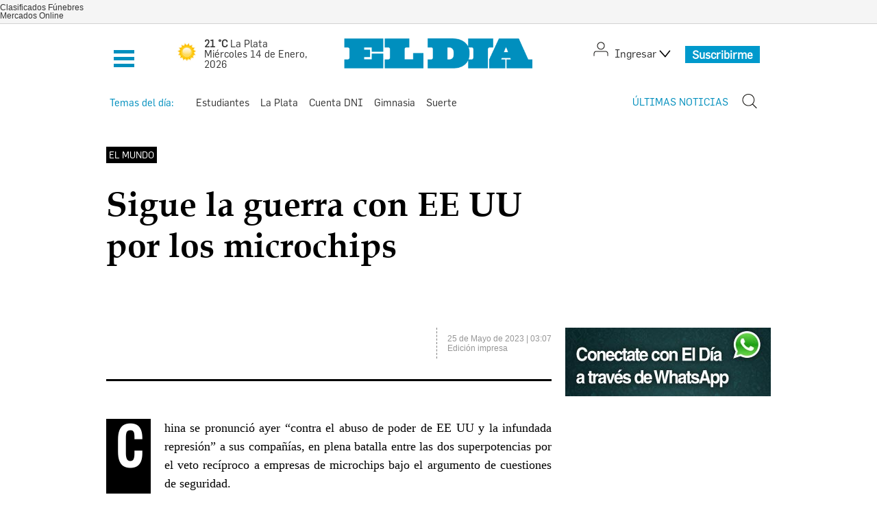

--- FILE ---
content_type: text/html; charset=utf-8
request_url: https://www.eldia.com/nota/2023-5-25-3-7-49-sigue-la-guerra-con-ee-uu-por-los-microchips-el-mundo
body_size: 39573
content:
<!DOCTYPE html>
<html class="noie8" xmlns="http://www.w3.org/1999/xhtml" xml:lang="es" lang="es" xmlns:fb="http://www.facebook.com/2008/fbml" itemid="https://www.eldia.com/nota/2023-5-25-3-7-49-sigue-la-guerra-con-ee-uu-por-los-microchips-el-mundo" itemtype="http://schema.org/NewsArticle" itemscope xmlns:og="http://opengraphprotocol.org/schema/">

	<head prefix="og: http://ogp.me/ns#">
		<script src="https://www.gstatic.com/firebasejs/5.3.0/firebase-app.js"></script>
		<script src="https://www.gstatic.com/firebasejs/5.3.0/firebase-messaging.js"></script>
		
		<script>
		var config = {
			messagingSenderId: "716211658086"
		};
		var modalAbierto = false;
		window.onload = async function () {
			let isMobile = false;
			let tokenAntiguo = false;
			let clientData = {seleccion:[]};
			var isLogged = !!readCookie("userToken");
			if(!isLogged) {
				console.log("El usuario no está logeado!, no se mostrará el modal.")
				return;
			}
			try{
				await new Promise(function(r){setTimeout(r, 10000)}) //hay que esperar 10s para que se guarden las cookies
				var user_id_cookie = await cookieStore.get('userToken')
				if(user_id_cookie){
					let clientData = await getUserSelectedFromDB(user_id_cookie.value)
					if(!clientData.clientId){
						//alert("Tiene el token viejo!")
						tokenAntiguo = true;
					}
					createCookie("pushModalSelected", JSON.stringify(clientData.seleccion));
				}else{
					console.log("No viene el user_id_cookie, cancelando modal.")
					return;
				}
		
			
			}catch(err){
				console.log("Tiene el token viejo!")
				tokenAntiguo = true;
				setTokenSentToServer(false);
			}
		
			firebase.initializeApp(config);
			const pushModal = document.querySelector('.notificacion-modal');
			
			$(".mostrar_modal").show()
			modalAbierto = true;
			const messaging = firebase.messaging();
			messaging.usePublicVapidKey("BKu0qCj8fKENAAqUvQDPOisA25HTJjylaJrVn6nPeRgKAQNxwHk7cXmGsDgDiVuL-OUmEvXc4j03iUXkZtNCSkc");
		
			if(pushModal){	
				if(tokenAntiguo){
					//si es token antiguo, se le selecciona todo.
					document.getElementById("modal_titulo").innerText = "Actualmente vas a recibir estas notificaciones:"
					pushModal.querySelectorAll('.control input').forEach(function(checkbox){
						checkbox.checked = true;
					})
				}else{
					document.getElementById("modal_titulo").innerText = "¿Querés recibir notificaciones de alertas?"
		
					//aparecer modal de nuevo, todo lo que se acepte en el modal, se guarda en pushModalSelected en webpush
					var seleccionados = JSON.parse(getCookie("pushModalSelected")) || [];
					if(!seleccionados.length){
						seleccionados = clientData.seleccion;
					}
					if(seleccionados.length){
						seleccionados.forEach(function(sel){
							pushModal.querySelectorAll('.control input').forEach(function(checkbox){
								if(checkbox.id == sel){
									checkbox.checked = true;
								}
							})
						})
						
					}
				}
				try{
				document.querySelector('.mostrar_modal').addEventListener('click', function(){
					clickNotificacion()
				})
				}catch(err){
					//console.log("icono de notificacion dado de baja")
				}
		
				var cookie_desactivar_modal = await getCookie('cookie_desactivar_modalv2')
		
				if(cookie_desactivar_modal && cookie_desactivar_modal.toString() == "true"){
					console.log(cookie_desactivar_modal + " Tiene la cookie! No se mostrará el modal hasta el mes que viene.")
					modalAbierto = false;
					return;
				}
				//console.log("mostrando MODAL webPush")
				pushModal.style.display = "block";
				pushModal.querySelector('.cancelar').addEventListener('click', function () {
					modalAbierto = false;
					createCookie("cookie_desactivar_modalv2","true",30);
				})
				pushModal.querySelector('.aceptar').addEventListener('click', function () {
					createCookie("cookie_desactivar_modalv2","true",30);
					var seleccionados = [];
					pushModal.querySelectorAll('.control input:checked').forEach(function(checkbox){
						
						seleccionados.push(checkbox.id)
					})
					createCookie("pushModalSelected", JSON.stringify(seleccionados));  //1
					pushModal.style.display = "none";
					modalAbierto = false;
					requestNotification();
				});
				
				
				
		
				if ('serviceWorker' in navigator && 'PushManager' in window) {
					console.log('Service Worker and Push is supported');
					
					navigator.serviceWorker.register("/sw.js?messagingSenderId=716211658086&version=D6&user_id="+user_id_cookie.value)
					.then(function(registration) {
		
						if (!navigator.serviceWorker.controller) {
							return;
						}
						var preventDevToolsReloadLoop;
						navigator.serviceWorker.addEventListener('controllerchange', function (event) {
							if (preventDevToolsReloadLoop) return;
							preventDevToolsReloadLoop = true;
							console.log('Controller loaded');
							window.location.reload();
						});
		
						console.log('Service Worker is registered', registration);
						messaging.useServiceWorker(registration); 
					})
					.catch(function (error) {
						console.error('Service Worker Error', error);
					}); 
		
					pushModal.querySelector('.btn--link').addEventListener('click', function () {
						createCookie("notificacion", 'pauseWebPush', 7);  //1
						modalAbierto = false;
						pushModal.style.display = "none";
					});
		
					if (Notification.permission != 'default') requestNotification();
				} else {
					console.warn('Push messaging is not supported');
				}
			}
			else{
				// Mobile!!
				if(!isLogged) {
					console.log("El usuario no está logeado!, no se mostrará el modal. [else pushmodal]")
					return;
				}
				isMobile = true;
				/*---------------*/
				if ('serviceWorker' in navigator && 'PushManager' in window) {
					console.log('Service Worker and Push is supported');
					navigator.serviceWorker.register("/sw.js?messagingSenderId=716211658086&version=D&user_id="+user_id_cookie.value+"&isMobile=true")
						.then(function (registration) {
							console.log('Service Worker is registered Mobile', registration);
							messaging.useServiceWorker(registration);
		
							requestNotification();
						})
						.catch(function (error) {
							console.error('Service Worker Error', error);
						});
				} else {
					console.warn('Push messaging is not supported');
				}
			}
		
			function doPost(url, body, get) {
				//console.log(`🐧 -----------------------------------------------------------------------------🐧`)
				//console.log(`🐧 -> file: webpush.handlebars:151 -> doPost -> url, body, get`, url, body, get)
				//console.log(`🐧 -----------------------------------------------------------------------------🐧`)
				var xhr = new XMLHttpRequest();
				if (get)
					xhr.open("GET", url);
				else
					xhr.open("POST", url);
				xhr.setRequestHeader("Content-Type", "application/json;charset=UTF-8");
				if (body){
					xhr.send(JSON.stringify(body));
				}
				else{
					xhr.send("");
				}
			}
		
			function requestNotification() {
				messaging
					.requestPermission()
					.then(function () {
						console.log("Notification permission granted firebase.");
						messaging.getToken().then(function (currentToken) {
							if (currentToken) {
								sendTokenToServer(currentToken);
							} else {
								console.log('No Instance ID token available. Request permission to generate one.');
								updateUIForPushPermissionRequired();
								setTokenSentToServer(false);
							}
						}).catch(function (err) {
							console.log('An error occurred while retrieving token. ', err);
							setTokenSentToServer(false);
						});
					})
					.catch(function (err) {
						console.log("Unable to get permission to notify.", err);
					});
			}
		
			messaging.onMessage(function(payload) {
				console.log("onMessage" , payload)
				const notificationTitle = "EL DÍA";
				const notificationOptions = {
					icon: 'img/push/notification.png',
					badge: 'img/push/badge2.png',
					vibrate: [100, 50, 100],
					data: {
						dateOfArrival: Date.now(),
						nota: payload.data.nota,
						id_notificacion: payload.data.id_notificacion
					},
					body : payload.data.body
				};
		
				
		
				if (payload.data.image)
					notificationOptions.image = payload.data.image
		
				if (!("Notification" in window)) {
					console.log("This browser does not support system notifications");
				} else if (Notification.permission === "granted") {
					try {
						var notification = new Notification(notificationTitle,notificationOptions);
						notification.onclick = function(event) {
							event.preventDefault();
							if (payload.data.nota)
								window.open(payload.data.nota, '_blank');
							notification.close();
						}
					}
					catch(e) { //TODO MOSTRAR LA NOTIFICACION EN EL HTML ?
						console.log("Error al mostrar notificacion en primer plano", e)
					}
				}
			});
		
			messaging.onTokenRefresh(function() {
				messaging
					.getToken()
					.then(function(refreshedToken) {
						console.log("Token refreshed.");
						setTokenSentToServer(false);
						sendTokenToServer(refreshedToken);
					})
					.catch(function(err) {
						console.log("Unable to retrieve refreshed token ", err);
						showToken("Unable to retrieve refreshed token ", err);
					});
			});
		
			var KEY_TO_SAVE = "sentToServer";
		
			function isTokenSentToServer() {
				var val = window.localStorage.getItem(KEY_TO_SAVE);
				if (!val) return false;
				val = new Date(val)
				var today = isToday(val);
				console.log("isTokenSentToServer: " + val + " -> " + today)
				return today;
			}
		
			const isToday = (someDate) => {
				if (!someDate instanceof Date) return false;
				const today = new Date()
				return someDate.getDate() == today.getDate() &&
					someDate.getMonth() == today.getMonth() &&
					someDate.getFullYear() == today.getFullYear()
			}
		
			function sendTokenToServer(currentToken) {
				 //if (!isTokenSentToServer()) { 
					console.log("Sending token to server...");
					setTokenSentToServer(true);
		
					//console.log("Sending token to doPost:");
					doPost("/webpush/subscribe", {
						token: currentToken,
						clientId: user_id_cookie.value,
						isMobile: isMobile,
						seleccion : JSON.parse(getCookie("pushModalSelected")) || []
					});
				/*} else {
					console.log(
						"Token already sent to server so won't send it again " +
							"unless it changes"
					);
				}*/
			}
		
			function setTokenSentToServer(sent) {
				window.localStorage.setItem(KEY_TO_SAVE, sent ? new Date() : null);
			}
		
			//function isTokenSentToServer() {
			//	return window.localStorage.getItem("sentToServer") === 1;
			//}
		
			//function setTokenSentToServer(sent) {
			//	window.localStorage.setItem("sentToServer", sent ? 1 : 0);
			//}
		
			function getCookie(cName) {
		      const name = cName + "=";
		      const cDecoded = decodeURIComponent(document.cookie);
		      const cArr = cDecoded .split('; ');
		      let res = "[]";
		      cArr.forEach(val => {
		          if (val.indexOf(name) === 0) res = val.substring(name.length);
		      })
		      return res;
			}
		
			async function getUserSelectedFromDB(clientId){
			const response = await fetch("/webpush/getClientSelection", {
				method: 'POST',
				mode: 'cors', // no-cors, *cors, same-origin
				cache: 'default', // *default, no-cache, reload, force-cache, only-if-cached
				headers: {
				'Content-Type': 'application/json'
				// 'Content-Type': 'application/x-www-form-urlencoded',
				},
				//redirect: 'follow', // manual, *follow, error
				//referrerPolicy: 'no-referrer', // no-referrer, *no-referrer-when-downgrade, origin, origin-when-cross-origin, same-origin, strict-origin, strict-origin-when-cross-origin, unsafe-url
				body: JSON.stringify({clientId: clientId}) // body data type must match "Content-Type" header
			});
		
			return response.json(); // parses JSON response into native JavaScript objects
			}
		
			// tuve que replicar casi toda la funcion del webpush 2 veces
			async function clickNotificacion(){
				if(modalAbierto){
					//console.log("está el modal abierto.")
					return;
				}
				modalAbierto = true;
				var isLogged = !!readCookie("userToken");
				if(!isLogged) {
					console.log("El usuario no está logeado!, no se mostrará el modal.")
					modalAbierto = false;
					return;
				}
				try{
					var user_id_cookie = await cookieStore.get('userToken')
					if(user_id_cookie){
						let clientData = await getUserSelectedFromDB(user_id_cookie.value)
						if(!clientData.clientId){
							//alert("Tiene el token viejo!")
							tokenAntiguo = true;
						}
						createCookie("pushModalSelected", JSON.stringify(clientData.seleccion));
					}else{
						console.log("No viene el user_id_cookie, cancelando modal.")
						return;
					}
		
				
				}catch(err){
					console.log("Tiene el token viejo!")
					tokenAntiguo = true;
					setTokenSentToServer(false);
				}
				const messaging = firebase.messaging();
				const pushModal = document.querySelector('.notificacion-modal');
		
				if(pushModal){	
					document.getElementById("modal_titulo").innerText = "¿Querés recibir notificaciones de alertas?"
		
						//aparecer modal de nuevo, todo lo que se acepte en el modal, se guarda en pushModalSelected en webpush
						var seleccionados = JSON.parse(getCookie("pushModalSelected")) || [];
						if(!seleccionados.length){
							seleccionados = clientData.seleccion;
						}
						if(seleccionados.length){
							seleccionados.forEach(function(sel){
								pushModal.querySelectorAll('.control input').forEach(function(checkbox){
									if(checkbox.id == sel){
										checkbox.checked = true;
									}
								})
							})
							
						}
					//console.log("mostrando MODAL webPush")
					pushModal.style.display = "block";
					pushModal.querySelector('.cancelar').addEventListener('click', function () {
						createCookie("cookie_desactivar_modalv2","true",30);
						modalAbierto = false;
					})
					pushModal.querySelector('.aceptar').addEventListener('click', function () {
						createCookie("cookie_desactivar_modalv2","true",30);
						var seleccionados = [];
						pushModal.querySelectorAll('.control input:checked').forEach(function(checkbox){
							
							seleccionados.push(checkbox.id)
						})
						createCookie("pushModalSelected", JSON.stringify(seleccionados));  //1
						pushModal.style.display = "none";
						modalAbierto = false;
						requestNotification();
					});
					
					
					
		
					if ('serviceWorker' in navigator && 'PushManager' in window) {
						console.log('Service Worker and Push is supported');
						
						navigator.serviceWorker.register("/sw.js?messagingSenderId=716211658086&version=D6&user_id="+user_id_cookie.value)
						.then(function(registration) {
		
							if (!navigator.serviceWorker.controller) {
								return;
							}
							var preventDevToolsReloadLoop;
							navigator.serviceWorker.addEventListener('controllerchange', function (event) {
								if (preventDevToolsReloadLoop) return;
								preventDevToolsReloadLoop = true;
								console.log('Controller loaded');
								window.location.reload();
							});
		
							console.log('Service Worker is registered', registration);
							messaging.useServiceWorker(registration); 
						})
						.catch(function (error) {
							console.error('Service Worker Error', error);
						}); 
		
						pushModal.querySelector('.btn--link').addEventListener('click', function () {
							createCookie("notificacion", 'pauseWebPush', 7);  //1
							pushModal.style.display = "none";
						});
		
						if (Notification.permission != 'default') requestNotification();
					} else {
						console.warn('Push messaging is not supported');
					}
				}
				else{
					// Mobile!!
					if(!isLogged) {
						console.log("El usuario no está logeado!, no se mostrará el modal. [else pushmodal]")
						return;
					}
					isMobile = true;
					/*---------------*/
					if ('serviceWorker' in navigator && 'PushManager' in window) {
						console.log('Service Worker and Push is supported');
						navigator.serviceWorker.register("/sw.js?messagingSenderId=716211658086&version=D&user_id="+user_id_cookie.value+"&isMobile=true")
							.then(function (registration) {
								console.log('Service Worker is registered Mobile', registration);
								messaging.useServiceWorker(registration);
		
								requestNotification();
							})
							.catch(function (error) {
								console.error('Service Worker Error', error);
							});
					} else {
						console.warn('Push messaging is not supported');
					}
				}
			}
		}
		
		
		</script>
		<link rel="manifest" href="/manifest.json">		<link rel="icon" type="image/x-icon" href="/img/favicon.ico?333">
		<meta name="description" content="  China se pronunci&oacute; ayer &ldquo;contra el abuso de poder de EE UU y la infundada represi&oacute;n&rdquo; a sus compa&ntilde;&iacute;as, en plena batalla ...  ">
		<meta charset="utf-8">
		<meta name="author" content="Diario El Dia de La Plata www.eldia.com">
		<meta name="google-site-verification" content="eFr6nE36EcDc-H303pBQaZc7YCsIroGw2NaJYncPeac">
		<meta name="google-site-verification" content="2gT-EbkYM1QkorrXioZPd3Z7gJQqAREDrm0MtwZZjss">
		<meta property="fb:pages" content="132138033496358">
		<meta name="viewport" content="width=device-width,initial-scale=1,maximum-scale=1">
		<meta http-equiv="Content-Type" content="text/html; charset=UTF-8">
		<meta name="twitter:card" content="summary_large_image">
		<meta name="twitter:site" content="@eldialp">
		<meta itemscope itemprop="mainEntityOfPage" itemtype="https://schema.org/WebPage">
		<meta name="robots" content="index, follow, max-snippet:-1, max-image-preview:large, max-video-preview:-1">
		<meta name="geo.region" content="AR-B">
		<meta name="geo.placename" content="Buenos Aires">
		<meta name="geo.position" content="-34.59;-58.38">
		<meta name="ICBM" content="-34.59, -58.38">
		<meta http-equiv="content-language" content="es">
		<meta name="DC.Title" content="Diario El Dia de La Plata www.eldia.com">
		<meta name="DC.Description" content="EL DIA, diario de La Plata, Provincia de Buenos Aires, Argentina. Información actualizada de La Plata, de la Argentina y el mundo.">
		<meta name="DC.Publisher" content="Diario El Dia de La Plata www.eldia.com">
		<meta name="DC.Type" scheme="DCMIType" content="Text">
		<meta name="DC.Format.Medium" content="text/html">
		<meta name="DC.Relation.isPartOf" content="http://www.eldia.com/">
		<meta name="DC.Language" content="es">
		<meta name="DC.Rights" content="© 1998-2016 - El Día SA - Todos los derechos reservados">
		<meta name="theme-color" content="#7a7474">
		<meta name="google-signin-scope" content="profile email">
		<meta name="google-site-verification" content="3yqvDkFUKrSR1NWjr1MAoT4wP6Dj-ZIapnlnlsyk3Mg">
		<link rel="apple-touch-icon" href="/apple-touch-icon.png">
		<link rel="apple-touch-icon-precomposed" href="/apple-touch-icon-precomposed.png">
		<meta itemprop="author" content="El Dia">
		<meta name="google-signin-client_id" content="62486919786-emq8ie7ef6padklebpcjuh5bh577p00n.apps.googleusercontent.com">
		
		<meta property="og:title" content="Sigue la guerra con EE UU por los microchips">
		<meta itemprop="name" content="Sigue la guerra con EE UU por los microchips">
		<meta name="twitter:title" content="Sigue la guerra con EE UU por los microchips">
		<title>Sigue la guerra con EE UU por los microchips</title>
		
		
		<meta name="keywords" content="microchips">
		<meta name="news_keywords" content="microchips, ">
		<meta itemprop="keywords" content="microchips">
		
		<meta property="fb:admins" content="1264553364">
		<meta property="fb:admins" content="603150013">
		<meta property="fb:admins" content="100001704608993">
		<meta property="fb:admins" content="757701578">
		
		
		
		<meta itemprop="headline" content="Sigue la guerra con EE UU por los microchips">
		<link rel="shortcut icon" href="https://www.eldia.com/favicon.ico">
		<link rel="manifest" href="https://www.eldia.com/manifest.json">
		<meta name="application-name" content="El Dia">
		<meta name="apple-mobile-web-app-status-bar-style" content="black-translucent">
		<meta name="msapplication-TileImage" content="https://www.eldia.com/ms-icon-144x144.png">
		
		        <link rel="canonical" href="https://www.eldia.com/nota/2023-5-25-3-7-49-sigue-la-guerra-con-ee-uu-por-los-microchips-el-mundo">
		        <meta property="og:url" content="https://www.eldia.com/nota/2023-5-25-3-7-49-sigue-la-guerra-con-ee-uu-por-los-microchips-el-mundo">
		        <link rel="amphtml" href="https://www.eldia.com/nota/2023-5-25-3-7-49-sigue-la-guerra-con-ee-uu-por-los-microchips-el-mundo/amp">
		        <meta property="og:type" content="article">
		        <meta property="og:description" content="  China se pronunci&oacute; ayer &ldquo;contra el abuso de poder de EE UU y la infundada represi&oacute;n&rdquo; a sus compa&ntilde;&iacute;as, en plena batalla ...  ">
		        <meta name="publisher" content="El Dia de La Plata">
		        <meta property="description" content="  China se pronunci&oacute; ayer &ldquo;contra el abuso de poder de EE UU y la infundada represi&oacute;n&rdquo; a sus compa&ntilde;&iacute;as, en plena batalla ...  ">
		        <meta name="twitter:description" content="  China se pronunci&oacute; ayer &ldquo;contra el abuso de poder de EE UU y la infundada represi&oacute;n&rdquo; a sus compa&ntilde;&iacute;as, en plena batalla ...  ">
		        <meta itemprop="datePublished" content="2023-05-25T07:26:06.909Z">
		        <meta itemprop="dateModified" content="2023-05-25T07:26:06.908Z">
		        <meta property="og:image" content="https://cdn1.eldia.com/646ee2e437c3d8001313ffa5/1684994664416.jpg">
		        <meta property="twitter:image" content="https://cdn1.eldia.com/646ee2e437c3d8001313ffa5/1684994664416.jpg">
		        <meta property="og:image:width" content="600">
		        <meta property="og:image:height" content="365">
		        <div style="display:none" itemprop="image" itemscope itemtype="http://schema.org/ImageObject">
		            <img itemprop="url" src="https://cdn1.eldia.com/646ee2e437c3d8001313ffa5/1684994664416.jpg">
		        </div> 
		
		
		<div style="display:none" itemprop="publisher" itemscope itemtype="https://schema.org/Organization">
		    <div itemprop="logo" itemscope itemtype="https://schema.org/ImageObject">
		        <meta itemprop="url" content="https://www.eldia.com/img/datos_estructurados.png">
		        <meta itemprop="width" content="391">
		        <meta itemprop="height" content="41">
		    </div>
		    <meta itemprop="name" content="Diario El Dia de La Plata">
		    <meta itemprop="url" content="https://www.eldia.com">
		</div>
		<script type="application/ld+json">
			
			
			
			{
				"@context": "http://schema.org",
				"@type": "NewsArticle",
				"@id": "https://www.eldia.com/nota/2023-5-25-3-7-49-sigue-la-guerra-con-ee-uu-por-los-microchips-el-mundo" ,
				"name":"Sigue la guerra con EE UU por los microchips",
				"genre":"News",
		  		"isAccessibleForFree": false,
				"datePublished": "2023-05-25T07:26:06.909Z",
				"author":{
					"@type":"Organization",
					"name":"Diario El Dia de La Plata www.eldia.com",
					"url": "https://www.eldia.com"
				},
				"dateModified":"2023-05-25T07:26:06.908Z",
				"mainEntityOfPage": {
					"@type": "NewsArticle",
					"@id": "https://www.eldia.com/nota/2023-5-25-3-7-49-sigue-la-guerra-con-ee-uu-por-los-microchips-el-mundo"
				},
				"headline":"Sigue la guerra con EE UU por los microchips",
				"description":"China se pronunci&oacute; ayer &ldquo;contra el abuso de poder de EE UU y la infundada represi&oacute;n&rdquo; a sus compa&ntilde;&iacute;as, en plena batalla ...",
				"isPartOf": {
					"@type": ["CreativeWork", "Product"],
					"name" : "eldia.com",
					"productID": "eldia.com:showcase"
				},
				"publisher": {
					"@type": "NewsMediaOrganization",
					"name": "Diario El Dia de La Plata www.eldia.com",
		      "sameAs": ["https://twitter.com/eldialp","https://www.facebook.com/eldialp","https://www.instagram.com/eldialp"],
					"logo": {
						"@type": "ImageObject",
						"url":"https://www.eldia.com/img/logo-amp-js3.png",
						"width"	: 391 ,
						"height"	: 38
					}
				},
				"articleSection": "El Mundo,Edición impresa"
				,"image": {
					"@type": "ImageObject",
					"url":"https://www.eldia.com/img/comodin.jpg",
					"width":600,
					"height":365
				}
			}
		</script>
		
		<script type="application/ld+json">
		{
		  "@context": "https://schema.org",
		  "@type": "WebSite",
		  "url": "https://www.eldia.com",
		  "potentialAction": [
		    {
		      "@type": "SearchAction",
		      "target": {
		        "@type": "EntryPoint",
		        "urlTemplate": "https://www.eldia.com/search/{search_term_string}"
		      },
		      "query-input": "required name=search_term_string"
		    },
		    {
		      "@type": "SearchAction",
		      "target": {
		        "@type": "EntryPoint",
		        "urlTemplate": "android-app://https://www.eldia.com/search/?q={search_term_string}"
		      },
		      "query-input": "required name=search_term_string"
		    }
		  ]
		}
		</script>
		
		<script type="application/ld+json">
		{
		  "@context": "https://schema.org",
		  "@type": "BreadcrumbList",
		  "itemListElement": [
		    {
		      "@type": "ListItem",
		      "position": 1,
		      "name": "Seccion",
		      "item": "https://www.eldia.com/seccion"
		    },
		    {
		      "@type": "ListItem",
		      "position": 2,
		      "name": "El Mundo",
		      "item": "https://www.eldia.com/seccion/el-mundo"
		    }
		  ]
		}
		</script>
		
			<link rel="stylesheet" type="text/css" href="/css/style.min.css?333">
		
		
		<script async src="https://contributor.google.com/scripts/b08aee778d1f5caa/loader.js"></script>
		<script>(function(){"use strict";var s=this,f=/^[\w+/_-]+[=]{0,2}$/,h=null,r=function(){},a=function(t){var n=typeof t;if("object"==n){if(!t)return"null";if(t instanceof Array)return"array";if(t instanceof Object)return n;var e=Object.prototype.toString.call(t);if("[object Window]"==e)return"object";if("[object Array]"==e||"number"==typeof t.length&&void 0!==t.splice&&void 0!==t.propertyIsEnumerable&&!t.propertyIsEnumerable("splice"))return"array";if("[object Function]"==e||void 0!==t.call&&void 0!==t.propertyIsEnumerable&&!t.propertyIsEnumerable("call"))return"function"}else if("function"==n&&void 0===t.call)return"object";return n},t=Date.now||function(){return+new Date},n=function(t,r){function n(){}n.prototype=r.prototype,t.m=r.prototype,t.prototype=new n,(t.prototype.constructor=t).j=function(t,n,e){for(var o=Array(arguments.length-2),i=2;i<arguments.length;i++)o[i-2]=arguments[i];return r.prototype[n].apply(t,o)}},l=function(){return Math.floor(2147483648*Math.random()).toString(36)+Math.abs(Math.floor(2147483648*Math.random())^t()).toString(36)},d=function(){this.a="",this.b=p},p={},i=function(t){var n=new d;return n.a=t,n},o=function(t){this.a=t||s.document||document};o.prototype.appendChild=function(t,n){t.appendChild(n)};var y=function(t,n,e,o,i,r){try{var a=t.a,l=t.a.createElement("SCRIPT");l.async=!0,u=n,(c=l).src=u instanceof d&&u.constructor===d&&u.b===p?u.a:"type_error:TrustedResourceUrl",null===h&&(h=(u=(u=s.document).querySelector&&u.querySelector("script[nonce]"))&&(u=u.nonce||u.getAttribute("nonce"))&&f.test(u)?u:""),(u=h)&&c.setAttribute("nonce",u),a.head.appendChild(l),l.addEventListener("load",function(){i(),o&&a.head.removeChild(l)}),l.addEventListener("error",function(){0<e?y(t,n,e-1,o,i,r):(o&&a.head.removeChild(l),r())})}catch(t){r()}var c,u},c=s.atob("aHR0cHM6Ly93d3cuZ3N0YXRpYy5jb20vaW1hZ2VzL2ljb25zL21hdGVyaWFsL3N5c3RlbS8xeC93YXJuaW5nX2FtYmVyXzI0ZHAucG5n"),u=s.atob("WW91IGFyZSBzZWVpbmcgdGhpcyBtZXNzYWdlIGJlY2F1c2UgYWQgb3Igc2NyaXB0IGJsb2NraW5nIHNvZnR3YXJlIGlzIGludGVyZmVyaW5nIHdpdGggdGhpcyBwYWdlLg=="),b=s.atob("RGlzYWJsZSBhbnkgYWQgb3Igc2NyaXB0IGJsb2NraW5nIHNvZnR3YXJlLCB0aGVuIHJlbG9hZCB0aGlzIHBhZ2Uu"),m=function(t,n,e){this.b=t,this.f=new o(this.b),this.a=null,this.c=[],this.g=!1,this.i=n,this.h=e},g=function(t){if(t.b.body&&!t.g){var n=function(){e(t),s.setTimeout(function(){return Z(t,3)},50)};y(t.f,t.i,2,!0,function(){s[t.h]||n()},n),t.g=!0}},e=function(t){for(var n=N(1,5),e=0;e<n;e++){var o=x(t);t.b.body.appendChild(o),t.c.push(o)}(n=x(t)).style.bottom="0",n.style.left="0",n.style.position="fixed",n.style.width=N(100,110).toString()+"%",n.style.zIndex=N(2147483544,2147483644).toString(),n.style["background-color"]=W(249,259,242,252,219,229),n.style["box-shadow"]="0 0 12px #888",n.style.color=W(0,10,0,10,0,10),n.style.display="flex",n.style["justify-content"]="center",n.style["font-family"]="Roboto, Arial",(e=x(t)).style.width=N(80,85).toString()+"%",e.style.maxWidth=N(750,775).toString()+"px",e.style.margin="24px",e.style.display="flex",e.style["align-items"]="flex-start",e.style["justify-content"]="center",(o=t.f.a.createElement("IMG")).className=l(),o.src=c,o.style.height="24px",o.style.width="24px",o.style["padding-right"]="16px";var i=x(t),r=x(t);r.style["font-weight"]="bold",r.textContent=u;var a=x(t);for(a.textContent=b,v(t,i,r),v(t,i,a),v(t,e,o),v(t,e,i),v(t,n,e),t.a=n,t.b.body.appendChild(t.a),n=N(1,5),e=0;e<n;e++)o=x(t),t.b.body.appendChild(o),t.c.push(o)},v=function(t,n,e){for(var o=N(1,5),i=0;i<o;i++){var r=x(t);n.appendChild(r)}for(n.appendChild(e),e=N(1,5),o=0;o<e;o++)i=x(t),n.appendChild(i)},N=function(t,n){return Math.floor(t+Math.random()*(n-t))},W=function(t,n,e,o,i,r){return"rgb("+N(Math.max(t,0),Math.min(n,255)).toString()+","+N(Math.max(e,0),Math.min(o,255)).toString()+","+N(Math.max(i,0),Math.min(r,255)).toString()+")"},x=function(t){return(t=t.f.a.createElement("DIV")).className=l(),t},Z=function(t,n){n<=0||null!=t.a&&0!=t.a.offsetHeight&&0!=t.a.offsetWidth||(S(t),e(t),s.setTimeout(function(){return Z(t,n-1)},50))},S=function(t){var n,e,o=t.c,i="undefined"!=typeof Symbol&&Symbol.iterator&&o[Symbol.iterator];for(i=(o=i?i.call(o):{next:(n=o,e=0,function(){return e<n.length?{done:!1,value:n[e++]}:{done:!0}})}).next();!i.done;i=o.next())(i=i.value)&&i.parentNode&&i.parentNode.removeChild(i);t.c=[],(o=t.a)&&o.parentNode&&o.parentNode.removeChild(o),t.a=null},w=function(t,n,e){var o,i;t=s.btoa(t+n),o=t,i=e,Object.defineProperty(s,o,{configurable:!1,get:function(){return i},set:r})},M=function(n,e,t,o,i){var r=V(t),a=function(t){document.body?(document.body.appendChild(r),s.setTimeout(function(){r?(0!==r.offsetHeight&&0!==r.offsetWidth?e():n(),r.parentNode&&r.parentNode.removeChild(r)):n()},o)):0<t?s.setTimeout(function(){a(t-1)},i):e()};a(3)},V=function(t){var n=document.createElement("div");return n.className=t,n.style.width="1px",n.style.height="1px",n.style.position="absolute",n.style.left="-10000px",n.style.top="-10000px",n.style.zIndex="-10000",n},X=null,I=function(){},C="function"==typeof Uint8Array,G=function(t,n){t.b=null,n||(n=[]),t.l=void 0,t.f=-1,t.a=n;t:{if(n=t.a.length){--n;var e=t.a[n];if(!(null===e||"object"!=typeof e||"array"==a(e)||C&&e instanceof Uint8Array)){t.g=n-t.f,t.c=e;break t}}t.g=Number.MAX_VALUE}t.i={}},L=[],R=function(t,n){if(n<t.g){n+=t.f;var e=t.a[n];return e===L?t.a[n]=[]:e}if(t.c)return(e=t.c[n])===L?t.c[n]=[]:e},Y=function(t,n){var e=J;if(t.b||(t.b={}),!t.b[n]){var o=R(t,n);o&&(t.b[n]=new e(o))}return t.b[n]};I.prototype.h=C?function(){var t=Uint8Array.prototype.toJSON;Uint8Array.prototype.toJSON=function(){if(!X){X={};for(var t=0;t<65;t++)X[t]="ABCDEFGHIJKLMNOPQRSTUVWXYZabcdefghijklmnopqrstuvwxyz0123456789+/=".charAt(t)}t=X;for(var n=[],e=0;e<this.length;e+=3){var o=this[e],i=e+1<this.length,r=i?this[e+1]:0,a=e+2<this.length,l=a?this[e+2]:0,c=o>>2;o=(3&o)<<4|r>>4,r=(15&r)<<2|l>>6,l&=63,a||(l=64,i||(r=64)),n.push(t[c],t[o],t[r],t[l])}return n.join("")};try{return JSON.stringify(this.a&&this.a,j)}finally{Uint8Array.prototype.toJSON=t}}:function(){return JSON.stringify(this.a&&this.a,j)};var j=function(t,n){return"number"!=typeof n||!isNaN(n)&&1/0!==n&&-1/0!==n?n:String(n)};I.prototype.toString=function(){return this.a.toString()};var J=function(t){G(this,t)};n(J,I);var U=function(t){G(this,t)};n(U,I);var F=function(t,n){this.g=new o(t);var e=Y(n,11);e=i(R(e,4)||""),this.b=new m(t,e,R(n,10)),this.a=n,this.f=R(this.a,1),this.c=!1},z=function(t,n,e,o){n=new J(n?JSON.parse(n):null),n=i(R(n,4)||""),y(t.g,n,3,!1,e,function(){M(function(){g(t.b),o(!1)},function(){o(!0)},R(t.a,12),R(t.a,5),R(t.a,3))})},E=function(t){this.h=s.document,this.a=new F(this.h,t),this.f=R(t,1),this.g=Y(t,2),this.c=!1,this.b=t};E.prototype.start=function(){try{A(),(o=this.a).c||(w(o.f,"internal_api_load_with_sb",function(t,n,e){z(o,t,n,e)}),w(o.f,"internal_api_sb",function(){g(o.b)}),o.c=!0),s.googlefc=s.googlefc||{},"callbackQueue"in s.googlefc||(s.googlefc.callbackQueue=[]),T(this)}catch(t){g(this.a.b)}var o};var H,A=function(){var n=function(){if(!s.frames.googlefcPresent)if(document.body){var t=document.createElement("iframe");t.style.display="none",t.style.width="0px",t.style.height="0px",t.style.border="none",t.style.zIndex="-1000",t.style.left="-1000px",t.style.top="-1000px",t.name="googlefcPresent",document.body.appendChild(t)}else s.setTimeout(n,5)};n()},T=function(i){var r=t();z(i.a,i.g.h(),function(){var t,n=i.f,e=s[s.btoa(n+"cached_js")];if(e){e=s.atob(e),e=parseInt(e,10),n=s.btoa(n+"cached_js").split(".");var o=s;n[0]in o||void 0===o.execScript||o.execScript("var "+n[0]);for(;n.length&&(t=n.shift());)n.length?o=o[t]&&o[t]!==Object.prototype[t]?o[t]:o[t]={}:o[t]=null;t=(t=Math.abs(r-e))<1728e5?0:t}else t=-1;0!=t&&(function(t,n,e){for(var o=[],i=2;i<arguments.length;++i)o[i-2]=arguments[i];if(i=s.btoa(t+n),i=s[i],"function"!=a(i))throw Error("API not exported.");i.apply(null,o)}(i.f,"internal_api_sb"),_(i,R(i.b,9)))},function(t){_(i,R(i.b,t?7:8))})},_=function(t,n){t.c||(t.c=!0,(t=new s.XMLHttpRequest).open("GET",n,!0),t.send())};s[H="__475an521in8a__"]=function(t){for(var n=[],e=0;e<arguments.length;++e)n[e-0]=arguments[e];s[H]=r,function(t){"function"==typeof s.atob&&(t=s.atob(t),t=new U(t?JSON.parse(t):null),new E(t).start())}.apply(null,n)}}).call(this),window.__475an521in8a__("[base64]/[base64]/[base64]")</script>
		
		
		<script src="https://news.google.com/swg/js/v1/swg-gaa.js?client_id=62486919786-emq8ie7ef6padklebpcjuh5bh577p00n.apps.googleusercontent.com"></script>
		<script async subscriptions-control="manual" src="https://news.google.com/swg/js/v1/swg.js"></script>
		<script async src="https://accounts.google.com/gsi/client" defer="defer"></script>
		
		<script type="text/javascript">var googletag=googletag||{};function defer(e){window.jQuery?e():setTimeout(function(){defer(e)},50)}function eplAD4Sync(e){"function"==typeof eplAD4SyncDefer?eplAD4SyncDefer(e):setTimeout(function(){eplAD4Sync(e)},50)}function insSync(e){"function"==typeof $.ins?e():setTimeout(function(){insSync(e)},50)}function createCookie(e,n,o){if(o){var i=new Date;i.setTime(i.getTime()+24*o*60*60*1e3);var t="; expires="+i.toGMTString()+";domain=.eldia.com"}else t="";document.cookie=e+"="+n+t+"; path=/"}function readCookie(e){for(var n=e+"=",o=document.cookie.split(";"),i=0;i<o.length;i++){for(var t=o[i];" "==t.charAt(0);)t=t.substring(1,t.length);if(0==t.indexOf(n))return"true"===(t=t.substring(n.length,t.length))||"false"!==t&&t}return null}googletag.cmd=googletag.cmd||[],eplsection="ElMundo",proxy_images_path="https://cdn1.eldia.com",info_urlTapaDiario="1768362917669.jpg",disqus_shortname="diarioelda",disqus_identifier="2023-5-25-3-7-49-sigue-la-guerra-con-ee-uu-por-los-microchips-el-mundo";var disqus_config=function(){this.page.remote_auth_s3="",this.page.url="https://www.eldia.com/nota/2023-5-25-3-7-49-sigue-la-guerra-con-ee-uu-por-los-microchips-el-mundo",this.page.identifier="2023-5-25-3-7-49-sigue-la-guerra-con-ee-uu-por-los-microchips-el-mundo",this.page.api_key="ZPFo6OnV7Dpg4dW8lyw8F6E139XgA3vVoRENNr1BKkJkRo4RyAeEwJvll0cNLLRw"};!function(){var e=document.createElement("script");e.type="text/javascript",e.async=!0,e.src="//diarioelda.disqus.com/embed.js",(document.getElementsByTagName("head")[0]||document.getElementsByTagName("body")[0]).appendChild(e)}(),function(e,n,o,i,t,a,c){e.GoogleAnalyticsObject=t,e.ga=e.ga||function(){(e.ga.q=e.ga.q||[]).push(arguments)},e.ga.l=1*new Date,a=n.createElement(o),c=n.getElementsByTagName(o)[0],a.async=1,a.src="https://www.google-analytics.com/analytics.js",c.parentNode.insertBefore(a,c)}(window,document,"script",0,"ga");var user_id=readCookie("userToken");(user_id="not logged"===user_id?null:user_id)?(ga("create","UA-6833689-2",{userId:user_id}),ga("set","dimension1",user_id)):ga("create","UA-6833689-2","auto");var chartbeat_id="16140",chartbeat_domain="eldia.com.ar",_sf_async_config=window._sf_async_config=window._sf_async_config||{},tipo_login="anon";readCookie("userToken")&&(tipo_login=readCookie("tieneSuscripcion")&&"false"!==readCookie("tieneSuscripcion")?"paid":"lgdin"),_sf_async_config.uid=parseInt(chartbeat_id),_sf_async_config.domain=chartbeat_domain,_sf_async_config.useCanonical=!0,_sf_async_config.useCanonicalDomain=!0,_sf_async_config.sections=window.location.pathname,_sf_async_config.authors="";var _cbq=window._cbq=window._cbq||[];function loadChartbeat(){var e=document.createElement("script"),n=document.getElementsByTagName("script")[0];e.type="text/javascript",e.async=!0,e.src="//static.chartbeat.com/js/chartbeat.js",n.parentNode.insertBefore(e,n),console.log("init chartbeat: ",tipo_login)}_cbq.push(["_acct",tipo_login]),loadChartbeat()</script>
		
		<script async src="https://www.googletagmanager.com/gtag/js?id=G-XTD4SD01DV"></script>
		<script>function gtag(){dataLayer.push(arguments)}window.dataLayer=window.dataLayer||[],gtag("js",new Date);var user_id=readCookie("userToken");gtag("config","G-XTD4SD01DV",(user_id="not logged"===user_id?null:user_id)?{send_page_view:!1,user_id:user_id,custom_map:{dimension1:user_id}}:{send_page_view:!1})</script>
		<script async src="https://www.googletagservices.com/tag/js/gpt.js"></script>
		<script async src="//platform.twitter.com/widgets.js" charset="utf-8"></script>
		<script async defer="defer" src="//platform.instagram.com/en_US/embeds.js"></script>
		<script async defer="defer" src="https://www.google.com/recaptcha/api.js?onload=onLoadRecaptcha&render=explicit"></script>
		<script async="async" src="https://www.google.com/adsense/search/ads.js"></script>
		
		<script type="text/javascript" charset="utf-8">!function(n,o){n[o]=n[o]||function(){(n[o].q=n[o].q||[]).push(arguments)},n[o].t=1*new Date}(window,"_googCsa")</script>
		
		
		<script>var _comscore=_comscore||[];_comscore.push({c1:"2",c2:"6906406",options:{enableFirstPartyCookie:!0,bypassUserConsentRequirementFor1PCookie:!0}}),function(){var e=document.createElement("script"),c=document.getElementsByTagName("script")[0];e.async=!0,e.src="https://sb.scorecardresearch.com/cs/6906406/beacon.js",c.parentNode.insertBefore(e,c)}()</script>
		<noscript>
		  <img src="https://sb.scorecardresearch.com/p?c1=2&amp;c2=6906406&amp;cv=4.4.0&amp;cj=1">
		</noscript>
		
		
		<script async type="text/javascript" src="/js/all.min.js?333"></script>
		
		<script>window.googletag=window.googletag||{cmd:[]},googletag.cmd.push(function(){googletag.defineSlot("/22562061343/eldia_inImage",[1,1],"div-gpt-ad-1696354956855-0").addService(googletag.pubads()),googletag.pubads().enableSingleRequest(),googletag.enableServices()})</script>

		<link rel="preconnect" href="https://fonts.googleapis.com">
		<link rel="preconnect" href="https://fonts.gstatic.com" crossorigin>
		<link href="https://fonts.googleapis.com/css2?family=Radio+Canada:wght@300;400;600;700&family=Roboto+Condensed:wght@300;400;700&display=swap" rel="stylesheet">

		
		<script>!function(e,t,a,n,g){e[n]=e[n]||[],e[n].push({"gtm.start":(new Date).getTime(),event:"gtm.js"});var m=t.getElementsByTagName(a)[0],r=t.createElement(a);r.async=!0,r.src="https://www.googletagmanager.com/gtm.js?id=GTM-K2CW3J",m.parentNode.insertBefore(r,m)}(window,document,"script","dataLayer")</script>
		

	</head>
	<body>
		
		<noscript><iframe src="https://www.googletagmanager.com/ns.html?id=GTM-K2CW3J" height="0" width="0" style="display:none;visibility:hidden"></iframe></noscript>
		

		<div class="notasBack">
			<div class="notasBackLogo">
				<a href="/"><img src="https://www.eldia.com/img/header/eldia.png" alt="El Día"></a>
			</div>
			<div class="notasBack_notas">
				<article class="notasBack_notas_nota">
					<a class="notasBack_notas_nota_img" href="/nota/2026-1-14-2-23-39-gremios-bonaerenses-rechazan-un-aumento-del-1-5-desde-enero-politica-y-economia">
						<img class="lazyload" data-sizes="auto" data-sizes="auto" data-src="https://cdn1.eldia.com/012026/1768368462880.jpg?&cw=320&ch=200" data-srcset="https://cdn1.eldia.com/012026/1768368462880.jpg?&cw=320&ch=200 320w,              https://cdn1.eldia.com/012026/1768368462880.jpg?&cw=480&ch=300 480w,              https://cdn1.eldia.com/012026/1768368462880.jpg?&cw=600&ch=375 600w,              https://cdn1.eldia.com/012026/1768368462880.jpg?&cw=960&ch=600 960w,              https://cdn1.eldia.com/012026/1768368462880.jpg?&cw=1200&ch=750 1200w">
					</a>
					<p class="notasBack_notas_nota_body"><a href="/nota/2026-1-14-2-23-39-gremios-bonaerenses-rechazan-un-aumento-del-1-5-desde-enero-politica-y-economia">Gremios bonaerenses rechazan un aumento del 1,5% desde enero</a></p>
				</article>
				<article class="notasBack_notas_nota">
					<a class="notasBack_notas_nota_img" href="/nota/2026-1-14-3-16-1-pilotos-platenses-combaten-el-fuego-que-hace-arder-al-sur-la-ciudad">
						<img class="lazyload" data-sizes="auto" data-sizes="auto" data-src="https://cdn1.eldia.com/012026/1768371423210.jpg?&cw=320&ch=200" data-srcset="https://cdn1.eldia.com/012026/1768371423210.jpg?&cw=320&ch=200 320w,              https://cdn1.eldia.com/012026/1768371423210.jpg?&cw=480&ch=300 480w,              https://cdn1.eldia.com/012026/1768371423210.jpg?&cw=600&ch=375 600w,              https://cdn1.eldia.com/012026/1768371423210.jpg?&cw=960&ch=600 960w,              https://cdn1.eldia.com/012026/1768371423210.jpg?&cw=1200&ch=750 1200w">
					</a>
					<p class="notasBack_notas_nota_body"><a href="/nota/2026-1-14-3-16-1-pilotos-platenses-combaten-el-fuego-que-hace-arder-al-sur-la-ciudad">Pilotos platenses combaten el fuego que hace arder al Sur</a></p>
				</article>
				<article class="notasBack_notas_nota">
					<a class="notasBack_notas_nota_img" href="/nota/2026-1-14-3-15-1-cuota-alimentaria-un-fallo-sienta-un-precedente-y-redefine-el-calculo-la-ciudad">
						<img class="lazyload" data-sizes="auto" data-sizes="auto" data-src="https://cdn1.eldia.com/012026/1768371423081.jpg?&cw=320&ch=200" data-srcset="https://cdn1.eldia.com/012026/1768371423081.jpg?&cw=320&ch=200 320w,              https://cdn1.eldia.com/012026/1768371423081.jpg?&cw=480&ch=300 480w,              https://cdn1.eldia.com/012026/1768371423081.jpg?&cw=600&ch=375 600w,              https://cdn1.eldia.com/012026/1768371423081.jpg?&cw=960&ch=600 960w,              https://cdn1.eldia.com/012026/1768371423081.jpg?&cw=1200&ch=750 1200w">
					</a>
					<p class="notasBack_notas_nota_body"><a href="/nota/2026-1-14-3-15-1-cuota-alimentaria-un-fallo-sienta-un-precedente-y-redefine-el-calculo-la-ciudad">Cuota alimentaria: un fallo sienta un precedente y redefine el cálculo</a></p>
				</article>
				<article class="notasBack_notas_nota">
					<a class="notasBack_notas_nota_img" href="/nota/2026-1-14-2-27-39-inflacion-2025-la-mas-baja-despues-de-8-anos-politica-y-economia">
						<img class="lazyload" data-sizes="auto" data-sizes="auto" data-src="https://cdn1.eldia.com/6967155443741a00155080bf/1768368422388.jpg?&cw=320&ch=200" data-srcset="https://cdn1.eldia.com/6967155443741a00155080bf/1768368422388.jpg?&cw=320&ch=200 320w,              https://cdn1.eldia.com/6967155443741a00155080bf/1768368422388.jpg?&cw=480&ch=300 480w,              https://cdn1.eldia.com/6967155443741a00155080bf/1768368422388.jpg?&cw=600&ch=375 600w,              https://cdn1.eldia.com/6967155443741a00155080bf/1768368422388.jpg?&cw=960&ch=600 960w,              https://cdn1.eldia.com/6967155443741a00155080bf/1768368422388.jpg?&cw=1200&ch=750 1200w">
					</a>
					<p class="notasBack_notas_nota_body"><a href="/nota/2026-1-14-2-27-39-inflacion-2025-la-mas-baja-despues-de-8-anos-politica-y-economia">Inflación 2025: la más baja después de 8 años</a></p>
				</article>
				<article class="notasBack_notas_nota">
					<a class="notasBack_notas_nota_img" href="/nota/2026-1-14-2-22-39-la-afa-nego-irregularidades-y-aludio-a-presiones-del-gobierno-politica-y-economia">
						<img class="lazyload" data-sizes="auto" data-sizes="auto" data-src="https://cdn1.eldia.com/012026/1768368463563.jpg?&cw=320&ch=200" data-srcset="https://cdn1.eldia.com/012026/1768368463563.jpg?&cw=320&ch=200 320w,              https://cdn1.eldia.com/012026/1768368463563.jpg?&cw=480&ch=300 480w,              https://cdn1.eldia.com/012026/1768368463563.jpg?&cw=600&ch=375 600w,              https://cdn1.eldia.com/012026/1768368463563.jpg?&cw=960&ch=600 960w,              https://cdn1.eldia.com/012026/1768368463563.jpg?&cw=1200&ch=750 1200w">
					</a>
					<p class="notasBack_notas_nota_body"><a href="/nota/2026-1-14-2-22-39-la-afa-nego-irregularidades-y-aludio-a-presiones-del-gobierno-politica-y-economia">La AFA negó irregularidades y aludió a “presiones” del Gobierno</a></p>
				</article>
				<article class="notasBack_notas_nota">
					<a class="notasBack_notas_nota_img" href="/nota/2026-1-14-1-25-33-boca-abre-el-2026-con-un-homenaje-a-miguel-russo-deportes">
						<img class="lazyload" data-sizes="auto" data-sizes="auto" data-src="https://cdn1.eldia.com/012026/1768365219311.jpg?&cw=320&ch=200" data-srcset="https://cdn1.eldia.com/012026/1768365219311.jpg?&cw=320&ch=200 320w,              https://cdn1.eldia.com/012026/1768365219311.jpg?&cw=480&ch=300 480w,              https://cdn1.eldia.com/012026/1768365219311.jpg?&cw=600&ch=375 600w,              https://cdn1.eldia.com/012026/1768365219311.jpg?&cw=960&ch=600 960w,              https://cdn1.eldia.com/012026/1768365219311.jpg?&cw=1200&ch=750 1200w">
					</a>
					<p class="notasBack_notas_nota_body"><a href="/nota/2026-1-14-1-25-33-boca-abre-el-2026-con-un-homenaje-a-miguel-russo-deportes">Boca abre el 2026 con un homenaje a Miguel Russo</a></p>
				</article>
				<article class="notasBack_notas_nota">
					<a class="notasBack_notas_nota_img" href="/nota/2026-1-14-2-21-39-con-plazos-mas-cortos-rige-nueva-ley-de-adopcion-politica-y-economia">
						<img class="lazyload" data-sizes="auto" data-sizes="auto" data-src="https://cdn1.eldia.com/012026/1768368464372.jpg?&cw=320&ch=200" data-srcset="https://cdn1.eldia.com/012026/1768368464372.jpg?&cw=320&ch=200 320w,              https://cdn1.eldia.com/012026/1768368464372.jpg?&cw=480&ch=300 480w,              https://cdn1.eldia.com/012026/1768368464372.jpg?&cw=600&ch=375 600w,              https://cdn1.eldia.com/012026/1768368464372.jpg?&cw=960&ch=600 960w,              https://cdn1.eldia.com/012026/1768368464372.jpg?&cw=1200&ch=750 1200w">
					</a>
					<p class="notasBack_notas_nota_body"><a href="/nota/2026-1-14-2-21-39-con-plazos-mas-cortos-rige-nueva-ley-de-adopcion-politica-y-economia">Con plazos más cortos, rige nueva ley de adopción</a></p>
				</article>
				<article class="notasBack_notas_nota">
					<a class="notasBack_notas_nota_img" href="/nota/2026-1-14-2-26-39-las-canastas-basicas-se-dispararon-en-diciembre-4-1-politica-y-economia">
						<img class="lazyload" data-sizes="auto" data-sizes="auto" data-src="https://cdn1.eldia.com/6967155443741a00155080ba/1768368297029.jpg?&cw=320&ch=200" data-srcset="https://cdn1.eldia.com/6967155443741a00155080ba/1768368297029.jpg?&cw=320&ch=200 320w,              https://cdn1.eldia.com/6967155443741a00155080ba/1768368297029.jpg?&cw=480&ch=300 480w,              https://cdn1.eldia.com/6967155443741a00155080ba/1768368297029.jpg?&cw=600&ch=375 600w,              https://cdn1.eldia.com/6967155443741a00155080ba/1768368297029.jpg?&cw=960&ch=600 960w,              https://cdn1.eldia.com/6967155443741a00155080ba/1768368297029.jpg?&cw=1200&ch=750 1200w">
					</a>
					<p class="notasBack_notas_nota_body"><a href="/nota/2026-1-14-2-26-39-las-canastas-basicas-se-dispararon-en-diciembre-4-1-politica-y-economia">Las canastas básicas se dispararon en diciembre: 4,1%</a></p>
				</article>
				<article class="notasBack_notas_nota">
					<a class="notasBack_notas_nota_img" href="/nota/2026-1-14-3-13-1-una-lectora-gano-el-super-cartonazo-de-el-dia-con-un-pozo-de-4-000-000-la-ciudad">
						<img class="lazyload" data-sizes="auto" data-sizes="auto" data-src="https://cdn1.eldia.com/012026/1768371425171.jpg?&cw=320&ch=200" data-srcset="https://cdn1.eldia.com/012026/1768371425171.jpg?&cw=320&ch=200 320w,              https://cdn1.eldia.com/012026/1768371425171.jpg?&cw=480&ch=300 480w,              https://cdn1.eldia.com/012026/1768371425171.jpg?&cw=600&ch=375 600w,              https://cdn1.eldia.com/012026/1768371425171.jpg?&cw=960&ch=600 960w,              https://cdn1.eldia.com/012026/1768371425171.jpg?&cw=1200&ch=750 1200w">
					</a>
					<p class="notasBack_notas_nota_body"><a href="/nota/2026-1-14-3-13-1-una-lectora-gano-el-super-cartonazo-de-el-dia-con-un-pozo-de-4-000-000-la-ciudad">Una lectora ganó el Súper Cartonazo de EL DIA con un pozo de $4.000.000</a></p>
				</article>
				<article class="notasBack_notas_nota">
					<a class="notasBack_notas_nota_img" href="/nota/2026-1-14-3-12-1-el-prodigio-local-becado-por-harvard-la-ciudad">
						<img class="lazyload" data-sizes="auto" data-sizes="auto" data-src="https://cdn1.eldia.com/012026/1768371426510.jpg?&cw=320&ch=200" data-srcset="https://cdn1.eldia.com/012026/1768371426510.jpg?&cw=320&ch=200 320w,              https://cdn1.eldia.com/012026/1768371426510.jpg?&cw=480&ch=300 480w,              https://cdn1.eldia.com/012026/1768371426510.jpg?&cw=600&ch=375 600w,              https://cdn1.eldia.com/012026/1768371426510.jpg?&cw=960&ch=600 960w,              https://cdn1.eldia.com/012026/1768371426510.jpg?&cw=1200&ch=750 1200w">
					</a>
					<p class="notasBack_notas_nota_body"><a href="/nota/2026-1-14-3-12-1-el-prodigio-local-becado-por-harvard-la-ciudad">El prodigio local becado por Harvard</a></p>
				</article>
				<article class="notasBack_notas_nota">
					<a class="notasBack_notas_nota_img" href="/nota/2026-1-14-2-39-52-los-actos-medicos-no-debieran-postergarse-bajo-ningun-motivo-opinion">
						<img class="lazyload" data-sizes="auto" data-sizes="auto" data-src="https://cdn1.eldia.com/6967155443741a00155080c2/1768369094891.jpg?&cw=320&ch=200" data-srcset="https://cdn1.eldia.com/6967155443741a00155080c2/1768369094891.jpg?&cw=320&ch=200 320w,              https://cdn1.eldia.com/6967155443741a00155080c2/1768369094891.jpg?&cw=480&ch=300 480w,              https://cdn1.eldia.com/6967155443741a00155080c2/1768369094891.jpg?&cw=600&ch=375 600w,              https://cdn1.eldia.com/6967155443741a00155080c2/1768369094891.jpg?&cw=960&ch=600 960w,              https://cdn1.eldia.com/6967155443741a00155080c2/1768369094891.jpg?&cw=1200&ch=750 1200w">
					</a>
					<p class="notasBack_notas_nota_body"><a href="/nota/2026-1-14-2-39-52-los-actos-medicos-no-debieran-postergarse-bajo-ningun-motivo-opinion">Los actos médicos no debieran postergarse bajo ningún motivo</a></p>
				</article>
				<article class="notasBack_notas_nota">
					<a class="notasBack_notas_nota_img" href="/nota/2026-1-14-2-25-39-el-impacto-en-el-dolar-el-monotributo-y-ganancias-politica-y-economia">
						<img class="lazyload" data-sizes="auto" data-sizes="auto" data-src="https://cdn1.eldia.com/6967155443741a00155080b9/1768367015167.jpg?&cw=320&ch=200" data-srcset="https://cdn1.eldia.com/6967155443741a00155080b9/1768367015167.jpg?&cw=320&ch=200 320w,              https://cdn1.eldia.com/6967155443741a00155080b9/1768367015167.jpg?&cw=480&ch=300 480w,              https://cdn1.eldia.com/6967155443741a00155080b9/1768367015167.jpg?&cw=600&ch=375 600w,              https://cdn1.eldia.com/6967155443741a00155080b9/1768367015167.jpg?&cw=960&ch=600 960w,              https://cdn1.eldia.com/6967155443741a00155080b9/1768367015167.jpg?&cw=1200&ch=750 1200w">
					</a>
					<p class="notasBack_notas_nota_body"><a href="/nota/2026-1-14-2-25-39-el-impacto-en-el-dolar-el-monotributo-y-ganancias-politica-y-economia">El impacto en el dólar, el Monotributo y Ganancias</a></p>
				</article>
				<article class="notasBack_notas_nota">
					<a class="notasBack_notas_nota_img" href="/nota/2026-1-14-2-24-39-reforma-laboral-la-movida-de-la-cgt-para-no-perder-su-partido-politica-y-economia">
						<img class="lazyload" data-sizes="auto" data-sizes="auto" data-src="https://cdn1.eldia.com/012026/1768368461585.jpg?&cw=320&ch=200" data-srcset="https://cdn1.eldia.com/012026/1768368461585.jpg?&cw=320&ch=200 320w,              https://cdn1.eldia.com/012026/1768368461585.jpg?&cw=480&ch=300 480w,              https://cdn1.eldia.com/012026/1768368461585.jpg?&cw=600&ch=375 600w,              https://cdn1.eldia.com/012026/1768368461585.jpg?&cw=960&ch=600 960w,              https://cdn1.eldia.com/012026/1768368461585.jpg?&cw=1200&ch=750 1200w">
					</a>
					<p class="notasBack_notas_nota_body"><a href="/nota/2026-1-14-2-24-39-reforma-laboral-la-movida-de-la-cgt-para-no-perder-su-partido-politica-y-economia">Reforma laboral: la movida de la CGT para no perder su partido</a></p>
				</article>
				<article class="notasBack_notas_nota">
					<a class="notasBack_notas_nota_img" href="/nota/2026-1-14-2-20-39-los-ejes-del-discurso-que-prepara-milei-para-el-foro-economico-de-davos-politica-y-economia">
						<img class="lazyload" data-sizes="auto" data-sizes="auto" data-src="https://cdn1.eldia.com/6967155443741a00155080b4/1768368075899.jpg?&cw=320&ch=200" data-srcset="https://cdn1.eldia.com/6967155443741a00155080b4/1768368075899.jpg?&cw=320&ch=200 320w,              https://cdn1.eldia.com/6967155443741a00155080b4/1768368075899.jpg?&cw=480&ch=300 480w,              https://cdn1.eldia.com/6967155443741a00155080b4/1768368075899.jpg?&cw=600&ch=375 600w,              https://cdn1.eldia.com/6967155443741a00155080b4/1768368075899.jpg?&cw=960&ch=600 960w,              https://cdn1.eldia.com/6967155443741a00155080b4/1768368075899.jpg?&cw=1200&ch=750 1200w">
					</a>
					<p class="notasBack_notas_nota_body"><a href="/nota/2026-1-14-2-20-39-los-ejes-del-discurso-que-prepara-milei-para-el-foro-economico-de-davos-politica-y-economia">Los ejes del discurso que prepara Milei para el Foro Económico de Davos</a></p>
				</article>
				<article class="notasBack_notas_nota">
					<a class="notasBack_notas_nota_img" href="/nota/2026-1-14-2-19-39-vencimientos-de-deuda-un-tema-que-resulta-clave-politica-y-economia">
						<img class="lazyload" data-sizes="auto" data-sizes="auto" data-src="https://cdn1.eldia.com/6967155443741a00155080b3/1768368197295.jpg?&cw=320&ch=200" data-srcset="https://cdn1.eldia.com/6967155443741a00155080b3/1768368197295.jpg?&cw=320&ch=200 320w,              https://cdn1.eldia.com/6967155443741a00155080b3/1768368197295.jpg?&cw=480&ch=300 480w,              https://cdn1.eldia.com/6967155443741a00155080b3/1768368197295.jpg?&cw=600&ch=375 600w,              https://cdn1.eldia.com/6967155443741a00155080b3/1768368197295.jpg?&cw=960&ch=600 960w,              https://cdn1.eldia.com/6967155443741a00155080b3/1768368197295.jpg?&cw=1200&ch=750 1200w">
					</a>
					<p class="notasBack_notas_nota_body"><a href="/nota/2026-1-14-2-19-39-vencimientos-de-deuda-un-tema-que-resulta-clave-politica-y-economia">Vencimientos de deuda: un tema que resulta clave</a></p>
				</article>
				<article class="notasBack_notas_nota">
					<a class="notasBack_notas_nota_img" href="/nota/2026-1-14-3-14-1-crece-la-polemica-por-el-estacionamiento-en-37-y-12-la-ciudad">
						<img class="lazyload" data-sizes="auto" data-sizes="auto" data-src="https://cdn1.eldia.com/012026/1768371427374.jpg?&cw=320&ch=200" data-srcset="https://cdn1.eldia.com/012026/1768371427374.jpg?&cw=320&ch=200 320w,              https://cdn1.eldia.com/012026/1768371427374.jpg?&cw=480&ch=300 480w,              https://cdn1.eldia.com/012026/1768371427374.jpg?&cw=600&ch=375 600w,              https://cdn1.eldia.com/012026/1768371427374.jpg?&cw=960&ch=600 960w,              https://cdn1.eldia.com/012026/1768371427374.jpg?&cw=1200&ch=750 1200w">
					</a>
					<p class="notasBack_notas_nota_body"><a href="/nota/2026-1-14-3-14-1-crece-la-polemica-por-el-estacionamiento-en-37-y-12-la-ciudad">Crece la polémica por el estacionamiento en 37 y 12</a></p>
				</article>
				<article class="notasBack_notas_nota">
					<a class="notasBack_notas_nota_img" href="/nota/2026-1-14-3-11-1-renuevan-advertencia-por-las-infracciones-al-circular-sin-patente-la-ciudad">
						<img class="lazyload" data-sizes="auto" data-sizes="auto" data-src="https://cdn1.eldia.com/6967155443741a00155080e8/1768370279229.jpg?&cw=320&ch=200" data-srcset="https://cdn1.eldia.com/6967155443741a00155080e8/1768370279229.jpg?&cw=320&ch=200 320w,              https://cdn1.eldia.com/6967155443741a00155080e8/1768370279229.jpg?&cw=480&ch=300 480w,              https://cdn1.eldia.com/6967155443741a00155080e8/1768370279229.jpg?&cw=600&ch=375 600w,              https://cdn1.eldia.com/6967155443741a00155080e8/1768370279229.jpg?&cw=960&ch=600 960w,              https://cdn1.eldia.com/6967155443741a00155080e8/1768370279229.jpg?&cw=1200&ch=750 1200w">
					</a>
					<p class="notasBack_notas_nota_body"><a href="/nota/2026-1-14-3-11-1-renuevan-advertencia-por-las-infracciones-al-circular-sin-patente-la-ciudad">Renuevan advertencia por las infracciones al circular sin patente</a></p>
				</article>
				<article class="notasBack_notas_nota">
					<a class="notasBack_notas_nota_img" href="/nota/2026-1-14-3-10-1-extienden-la-inscripcion-para-carreras-de-salud-la-ciudad">
						<img class="lazyload" data-sizes="auto" data-sizes="auto" data-src="https://cdn1.eldia.com/6967155443741a00155080e5/1768370461315.jpg?&cw=320&ch=200" data-srcset="https://cdn1.eldia.com/6967155443741a00155080e5/1768370461315.jpg?&cw=320&ch=200 320w,              https://cdn1.eldia.com/6967155443741a00155080e5/1768370461315.jpg?&cw=480&ch=300 480w,              https://cdn1.eldia.com/6967155443741a00155080e5/1768370461315.jpg?&cw=600&ch=375 600w,              https://cdn1.eldia.com/6967155443741a00155080e5/1768370461315.jpg?&cw=960&ch=600 960w,              https://cdn1.eldia.com/6967155443741a00155080e5/1768370461315.jpg?&cw=1200&ch=750 1200w">
					</a>
					<p class="notasBack_notas_nota_body"><a href="/nota/2026-1-14-3-10-1-extienden-la-inscripcion-para-carreras-de-salud-la-ciudad">Extienden la inscripción para carreras de salud</a></p>
				</article>
				<article class="notasBack_notas_nota">
					<a class="notasBack_notas_nota_img" href="/nota/2026-1-14-3-9-1-puede-faltar-agua-en-ensenada-por-una-obra-en-las-canerias-la-ciudad">
						<img class="lazyload" data-sizes="auto" data-sizes="auto" data-src="https://cdn1.eldia.com/6967155443741a00155080e4/1768371179375.jpg?&cw=320&ch=200" data-srcset="https://cdn1.eldia.com/6967155443741a00155080e4/1768371179375.jpg?&cw=320&ch=200 320w,              https://cdn1.eldia.com/6967155443741a00155080e4/1768371179375.jpg?&cw=480&ch=300 480w,              https://cdn1.eldia.com/6967155443741a00155080e4/1768371179375.jpg?&cw=600&ch=375 600w,              https://cdn1.eldia.com/6967155443741a00155080e4/1768371179375.jpg?&cw=960&ch=600 960w,              https://cdn1.eldia.com/6967155443741a00155080e4/1768371179375.jpg?&cw=1200&ch=750 1200w">
					</a>
					<p class="notasBack_notas_nota_body"><a href="/nota/2026-1-14-3-9-1-puede-faltar-agua-en-ensenada-por-una-obra-en-las-canerias-la-ciudad">Puede faltar agua en Ensenada por una obra en las cañerías</a></p>
				</article>
				<article class="notasBack_notas_nota">
					<a class="notasBack_notas_nota_img" href="/nota/2026-1-14-3-8-1-colonia-de-arte-gratuita-en-altos-de-san-lorenzo-sicardi-y-san-carlos-la-ciudad">
						<img class="lazyload" data-sizes="auto" data-sizes="auto" data-src="https://cdn1.eldia.com/6967155443741a00155080e0/1768371090514.jpg?&cw=320&ch=200" data-srcset="https://cdn1.eldia.com/6967155443741a00155080e0/1768371090514.jpg?&cw=320&ch=200 320w,              https://cdn1.eldia.com/6967155443741a00155080e0/1768371090514.jpg?&cw=480&ch=300 480w,              https://cdn1.eldia.com/6967155443741a00155080e0/1768371090514.jpg?&cw=600&ch=375 600w,              https://cdn1.eldia.com/6967155443741a00155080e0/1768371090514.jpg?&cw=960&ch=600 960w,              https://cdn1.eldia.com/6967155443741a00155080e0/1768371090514.jpg?&cw=1200&ch=750 1200w">
					</a>
					<p class="notasBack_notas_nota_body"><a href="/nota/2026-1-14-3-8-1-colonia-de-arte-gratuita-en-altos-de-san-lorenzo-sicardi-y-san-carlos-la-ciudad">Colonia de arte gratuita en Altos de San Lorenzo, Sicardi y San Carlos</a></p>
				</article>
				<article class="notasBack_notas_nota">
					<a class="notasBack_notas_nota_img" href="/nota/2026-1-14-3-7-1-reclamos-en-25-y-58-por-olores-nauseabundos-en-una-boca-de-tormenta-la-ciudad">
						<img class="lazyload" data-sizes="auto" data-sizes="auto" data-src="https://cdn1.eldia.com/6967155443741a00155080df/1768370945199.jpg?&cw=320&ch=200" data-srcset="https://cdn1.eldia.com/6967155443741a00155080df/1768370945199.jpg?&cw=320&ch=200 320w,              https://cdn1.eldia.com/6967155443741a00155080df/1768370945199.jpg?&cw=480&ch=300 480w,              https://cdn1.eldia.com/6967155443741a00155080df/1768370945199.jpg?&cw=600&ch=375 600w,              https://cdn1.eldia.com/6967155443741a00155080df/1768370945199.jpg?&cw=960&ch=600 960w,              https://cdn1.eldia.com/6967155443741a00155080df/1768370945199.jpg?&cw=1200&ch=750 1200w">
					</a>
					<p class="notasBack_notas_nota_body"><a href="/nota/2026-1-14-3-7-1-reclamos-en-25-y-58-por-olores-nauseabundos-en-una-boca-de-tormenta-la-ciudad">Reclamos en 25 y 58 por olores nauseabundos en una boca de tormenta</a></p>
				</article>
				<article class="notasBack_notas_nota">
					<a class="notasBack_notas_nota_img" href="/nota/2026-1-13-15-37-0-el-corazon-de-mateo-sigue-latiendo-el-conmovedor-mensaje-de-la-mujer-que-recibio-su-organo-y-el-reclamo-que-no-se-apaga-policiales">
						<img class="lazyload" data-sizes="auto" data-sizes="auto" data-src="https://cdn1.eldia.com/012026/1768374266200.jpg?&cw=320&ch=200" data-srcset="https://cdn1.eldia.com/012026/1768374266200.jpg?&cw=320&ch=200 320w,              https://cdn1.eldia.com/012026/1768374266200.jpg?&cw=480&ch=300 480w,              https://cdn1.eldia.com/012026/1768374266200.jpg?&cw=600&ch=375 600w,              https://cdn1.eldia.com/012026/1768374266200.jpg?&cw=960&ch=600 960w,              https://cdn1.eldia.com/012026/1768374266200.jpg?&cw=1200&ch=750 1200w">
					</a>
					<p class="notasBack_notas_nota_body"><a href="/nota/2026-1-13-15-37-0-el-corazon-de-mateo-sigue-latiendo-el-conmovedor-mensaje-de-la-mujer-que-recibio-su-organo-y-el-reclamo-que-no-se-apaga-policiales">“Latidos del alma”: el corazón de Mateo Yagame sigue vivo</a></p>
				</article>
				<article class="notasBack_notas_nota">
					<a class="notasBack_notas_nota_img" href="/nota/2026-1-14-3-27-4-la-ruta-del-miedo-un-jubilado-blanco-de-un-secuestro-expres-policiales">
						<img class="lazyload" data-sizes="auto" data-sizes="auto" data-src="https://cdn1.eldia.com/012026/1768372086160.jpg?&cw=320&ch=200" data-srcset="https://cdn1.eldia.com/012026/1768372086160.jpg?&cw=320&ch=200 320w,              https://cdn1.eldia.com/012026/1768372086160.jpg?&cw=480&ch=300 480w,              https://cdn1.eldia.com/012026/1768372086160.jpg?&cw=600&ch=375 600w,              https://cdn1.eldia.com/012026/1768372086160.jpg?&cw=960&ch=600 960w,              https://cdn1.eldia.com/012026/1768372086160.jpg?&cw=1200&ch=750 1200w">
					</a>
					<p class="notasBack_notas_nota_body"><a href="/nota/2026-1-14-3-27-4-la-ruta-del-miedo-un-jubilado-blanco-de-un-secuestro-expres-policiales">La ruta del miedo: un jubilado, blanco de un secuestro exprés</a></p>
				</article>
				<article class="notasBack_notas_nota">
					<a class="notasBack_notas_nota_img" href="/nota/2026-1-14-3-26-4-casi-mata-a-su-pareja-a-cuchillazos-policiales">
						<img class="lazyload" data-sizes="auto" data-sizes="auto" data-src="https://cdn1.eldia.com/012026/1768372087010.jpg?&cw=320&ch=200" data-srcset="https://cdn1.eldia.com/012026/1768372087010.jpg?&cw=320&ch=200 320w,              https://cdn1.eldia.com/012026/1768372087010.jpg?&cw=480&ch=300 480w,              https://cdn1.eldia.com/012026/1768372087010.jpg?&cw=600&ch=375 600w,              https://cdn1.eldia.com/012026/1768372087010.jpg?&cw=960&ch=600 960w,              https://cdn1.eldia.com/012026/1768372087010.jpg?&cw=1200&ch=750 1200w">
					</a>
					<p class="notasBack_notas_nota_body"><a href="/nota/2026-1-14-3-26-4-casi-mata-a-su-pareja-a-cuchillazos-policiales">Casi mata a su pareja a cuchillazos</a></p>
				</article>
				<article class="notasBack_notas_nota">
					<a class="notasBack_notas_nota_img" href="/nota/2026-1-14-3-25-4-el-bosque-otra-vez-escenario-de-un-violento-asalto-policiales">
						<img class="lazyload" data-sizes="auto" data-sizes="auto" data-src="https://cdn1.eldia.com/012026/1768372087218.jpg?&cw=320&ch=200" data-srcset="https://cdn1.eldia.com/012026/1768372087218.jpg?&cw=320&ch=200 320w,              https://cdn1.eldia.com/012026/1768372087218.jpg?&cw=480&ch=300 480w,              https://cdn1.eldia.com/012026/1768372087218.jpg?&cw=600&ch=375 600w,              https://cdn1.eldia.com/012026/1768372087218.jpg?&cw=960&ch=600 960w,              https://cdn1.eldia.com/012026/1768372087218.jpg?&cw=1200&ch=750 1200w">
					</a>
					<p class="notasBack_notas_nota_body"><a href="/nota/2026-1-14-3-25-4-el-bosque-otra-vez-escenario-de-un-violento-asalto-policiales">El Bosque, otra vez escenario de un violento asalto</a></p>
				</article>
				<article class="notasBack_notas_nota">
					<a class="notasBack_notas_nota_img" href="/nota/2026-1-14-3-24-4-cayo-un-hombre-acusado-de-manosear-a-una-menor-policiales">
						<img class="lazyload" data-sizes="auto" data-sizes="auto" data-src="https://cdn1.eldia.com/012026/1768372087907.jpg?&cw=320&ch=200" data-srcset="https://cdn1.eldia.com/012026/1768372087907.jpg?&cw=320&ch=200 320w,              https://cdn1.eldia.com/012026/1768372087907.jpg?&cw=480&ch=300 480w,              https://cdn1.eldia.com/012026/1768372087907.jpg?&cw=600&ch=375 600w,              https://cdn1.eldia.com/012026/1768372087907.jpg?&cw=960&ch=600 960w,              https://cdn1.eldia.com/012026/1768372087907.jpg?&cw=1200&ch=750 1200w">
					</a>
					<p class="notasBack_notas_nota_body"><a href="/nota/2026-1-14-3-24-4-cayo-un-hombre-acusado-de-manosear-a-una-menor-policiales">Cayó un hombre acusado de manosear a una menor</a></p>
				</article>
				<article class="notasBack_notas_nota">
					<a class="notasBack_notas_nota_img" href="/nota/2026-1-14-3-23-4-la-familia-de-un-policia-preso-con-perpetua-insiste-en-su-inocencia-policiales">
						<img class="lazyload" data-sizes="auto" data-sizes="auto" data-src="https://cdn1.eldia.com/6967155443741a00155080cc/1768371847009.jpg?&cw=320&ch=200" data-srcset="https://cdn1.eldia.com/6967155443741a00155080cc/1768371847009.jpg?&cw=320&ch=200 320w,              https://cdn1.eldia.com/6967155443741a00155080cc/1768371847009.jpg?&cw=480&ch=300 480w,              https://cdn1.eldia.com/6967155443741a00155080cc/1768371847009.jpg?&cw=600&ch=375 600w,              https://cdn1.eldia.com/6967155443741a00155080cc/1768371847009.jpg?&cw=960&ch=600 960w,              https://cdn1.eldia.com/6967155443741a00155080cc/1768371847009.jpg?&cw=1200&ch=750 1200w">
					</a>
					<p class="notasBack_notas_nota_body"><a href="/nota/2026-1-14-3-23-4-la-familia-de-un-policia-preso-con-perpetua-insiste-en-su-inocencia-policiales">La familia de un policía preso con perpetua insiste en su inocencia</a></p>
				</article>
				<article class="notasBack_notas_nota">
					<a class="notasBack_notas_nota_img" href="/nota/2026-1-14-3-22-4-en-modalidad-spiderman-dio-un-golpe-en-barrio-norte-policiales">
						<img class="lazyload" data-sizes="auto" data-sizes="auto" data-src="https://cdn1.eldia.com/6967155443741a00155080c8/1768371746782.jpg?&cw=320&ch=200" data-srcset="https://cdn1.eldia.com/6967155443741a00155080c8/1768371746782.jpg?&cw=320&ch=200 320w,              https://cdn1.eldia.com/6967155443741a00155080c8/1768371746782.jpg?&cw=480&ch=300 480w,              https://cdn1.eldia.com/6967155443741a00155080c8/1768371746782.jpg?&cw=600&ch=375 600w,              https://cdn1.eldia.com/6967155443741a00155080c8/1768371746782.jpg?&cw=960&ch=600 960w,              https://cdn1.eldia.com/6967155443741a00155080c8/1768371746782.jpg?&cw=1200&ch=750 1200w">
					</a>
					<p class="notasBack_notas_nota_body"><a href="/nota/2026-1-14-3-22-4-en-modalidad-spiderman-dio-un-golpe-en-barrio-norte-policiales">En modalidad “Spiderman”, dio un golpe en Barrio Norte</a></p>
				</article>
				<article class="notasBack_notas_nota">
					<a class="notasBack_notas_nota_img" href="/nota/2026-1-14-3-21-4-el-peor-regreso-a-casa-para-un-matrimonio-de-jubilados-policiales">
						<img class="lazyload" data-sizes="auto" data-sizes="auto" data-src="https://cdn1.eldia.com/6967155443741a00155080c7/1768371638868.jpg?&cw=320&ch=200" data-srcset="https://cdn1.eldia.com/6967155443741a00155080c7/1768371638868.jpg?&cw=320&ch=200 320w,              https://cdn1.eldia.com/6967155443741a00155080c7/1768371638868.jpg?&cw=480&ch=300 480w,              https://cdn1.eldia.com/6967155443741a00155080c7/1768371638868.jpg?&cw=600&ch=375 600w,              https://cdn1.eldia.com/6967155443741a00155080c7/1768371638868.jpg?&cw=960&ch=600 960w,              https://cdn1.eldia.com/6967155443741a00155080c7/1768371638868.jpg?&cw=1200&ch=750 1200w">
					</a>
					<p class="notasBack_notas_nota_body"><a href="/nota/2026-1-14-3-21-4-el-peor-regreso-a-casa-para-un-matrimonio-de-jubilados-policiales">El peor regreso a casa para un matrimonio de jubilados</a></p>
				</article>
				<article class="notasBack_notas_nota">
					<a class="notasBack_notas_nota_img" href="/nota/2026-1-14-2-0-26-guerra-de-poder-inedita-puja-trump-banco-central-el-mundo">
						<img class="lazyload" data-sizes="auto" data-sizes="auto" data-src="https://cdn1.eldia.com/012026/1768366832193.jpg?&cw=320&ch=200" data-srcset="https://cdn1.eldia.com/012026/1768366832193.jpg?&cw=320&ch=200 320w,              https://cdn1.eldia.com/012026/1768366832193.jpg?&cw=480&ch=300 480w,              https://cdn1.eldia.com/012026/1768366832193.jpg?&cw=600&ch=375 600w,              https://cdn1.eldia.com/012026/1768366832193.jpg?&cw=960&ch=600 960w,              https://cdn1.eldia.com/012026/1768366832193.jpg?&cw=1200&ch=750 1200w">
					</a>
					<p class="notasBack_notas_nota_body"><a href="/nota/2026-1-14-2-0-26-guerra-de-poder-inedita-puja-trump-banco-central-el-mundo">Guerra de poder: inédita puja Trump-Banco Central</a></p>
				</article>
			</div>
		</div>
		
		<div id="LoginWall">
			<img id="LoginWall_cruz" src="/img/cruz.png" onclick='$("#opacityBody, #LoginWall").hide()'>
			<label class="LoginWall_texto">Gracias</label>
			<div class="LoginWall_linea"></div>
			<div class="LoginWall_title">
				<p>Estimado lector, muchas gracias por su interés en nuestras notas. Hemos incorporado el registro con el objetivo de mejorar la información que le brindamos de acuerdo a sus intereses. Para más información haga clic <a href="/suscripcion/preguntas-frecuentes">aquí</a></p>
			</div>
		
			<div class="LoginWall_linea"></div>
			<div id="LoginWall_iconos">
				<a href="#" onclick="loginWallSugerencia()">
					<div class="LoginWallSobre"></div>
					<div class="LoginWallInterior">Enviar Sugerencia</div>
				</a>
				<a href="/whatsapp">
					<div class="LoginWallWhatsapp"></div>
					<div class="LoginWallInterior">Conectarse a través de Whatsapp</div>
				</a>
			</div>
			<div class="LoginWall_footer">
				<i class="sprite sprite-logo"></i>
			</div>
		</div>
		
		<div id="contact-form-LoginWall" class="contact-form" style="display:none">
		    <form>
		        <input type="hidden" name="_csrf" value="kPmGNXdjklVqodRnwjz1xyC3FPqL+CmfPYcdDfP1AFI=">
		        <fieldset>
		            <div class="form-row">
		                <div class="form-property">
		                    <label for="message">
		                        <span style="color:#fff">Mensaje</span>
		                    </label>
		                </div>
		                <div class="form-value">
		                    <textarea name="message" cols="60" rows="5"></textarea>
		                </div>
		                <div class="clear"></div>
		            </div>
		            <div class="form-row">
		                <div class="form-property">
		                    <label for="email">
		                        <span style="color:#fff">Su email</span>
		                    </label>
		                </div>
		                <div class="form-value">
		                    <input name="email" type="email" required="">
		                </div>
		                <div class="clear"></div>
		            </div>
		            <div class="recaptcha-load" id="loginwall_contacto"></div>
		            <div class="form-row form-row-submit">
		                <input class="boton sending-button" value="Enviar" type="submit">
		            </div>
		        </fieldset>
		    </form>
		</div>
		<input type="hidden" id="loginWallEnabled" value="true">

		<div class="anuncio_previo">
			
		</div>

        <div class="publicidad-oculta-general interior" style="display:none">
			<div class="publicidad-oculta desktop">
					<div class="contenedor__publicidad interstitial-container epl_interior_desktop" data-spot="5faee90cf545d600154721de" data-id="5faee94c8fc32400157d6bd3" data-pos="epl_interior_desktop" data-close_time="0" data-cookie_time="0" data-width="800" data-height="600"><div class="interstitial-inner publicidad epl_interior_desktop"><div class="gpt-load" data-gpt="/40860203/Prestitial_interior" data-width="800" data-height="600" data-ocultar-susc="true"></div><div class="interstitial-next"><div class="interstitial-close bg-brand">CERRAR</div> </div></div></div>
			</div>
		</div>

		<div class="panel-overlay"></div>

		<div class="navbar">
			<div class="navbar-inner">
				<a id="menu-responsive" data-panel="left" class="open-panel sprite sprite-menu-responsive"></a>
				<a class="tab-link-prev noAjax" href="/">
					<img style="margin-top:10px" src="/mobile/img/logo_small2.png">
				</a>
			</div>
		</div>

	

		<div class="panel panel-left panel-reveal">
			<div class="content-block">
				<div class="cont_logo" id="closemenu_mobile" style="cursor:pointer">
					<img style="width:110px;height:20px" src="/img/header/eldia.png">
				</div>
				
				<ul class="side_ul">
					<li href="https://clasificados.eldia.com" class="tab-link-prev external">Clasificados</li>	
					<li href="https://funebres.eldia.com" class="tab-link-prev external">Fúnebres</li>	
					<li href="/ultimas-noticias" id="ultimas-noticias" class="tab-link-prev tab-link">Últimas Noticias</li>	
							<li data-link="/seccion/la-ciudad" class="tab-link-prev tab-link" href="#tab-seccion-la-ciudad">La Región</li>	
							<li data-link="/seccion/deportes" class="tab-link-prev tab-link" href="#tab-seccion-deportes">Deportes</li>
							<li data-link="/seccion/policiales" class="tab-link-prev tab-link" href="#tab-seccion-policiales">Policiales</li>
							<li data-link="/seccion/espectaculos" class="tab-link-prev tab-link" href="#tab-seccion-espectaculos">Espectáculos</li>
							<li data-link="/seccion/politica-y-economia" class="tab-link-prev tab-link" href="#tab-seccion-politica-y-economia">Política Y
								Economía</li>
							<li data-link="/seccion/el-mundo" class="tab-link-prev" href="#tab-seccion-el-mundo">El Mundo</li>
							<li data-link="/seccion/informacion-general" class="tab-link-prev" href="#tab-seccion-informacion-general">Sociedad</li>
							<li data-link="/seccion/opinion" class="tab-link-prev" href="#tab-seccion-opinion">Opinión</li>
							<li data-link="/seccion/quilmes" class="tab-link-prev" href="#tab-seccion-quilmes">Quilmes</li>
					<li class="sub_side nolink">
						<span style="color:#00b0f0">Suplementos</span>
						<ul class="side_ul">
							<li data-link="/seccion/gourmet" class="tab-link-prev tab-link" href="#tab-seccion-gourmet">Gourmet</li>
							
							<li data-link="/seccion/mujer-platense" class="tab-link-prev tab-link" href="#tab-seccion-mujer-platense">Mujer Platense</li>
							
				
							<li data-link="/seccion/salud" class="tab-link-prev tab-link" href="#tab-seccion-salud">Salud</li>
							<li data-link="/seccion/septimo-dia" class="tab-link-prev tab-link" href="#tab-seccion-septimo-dia">Séptimo Día</li>
							<li data-link="/seccion/sociales" class="tab-link-prev tab-link" href="#tab-seccion-sociales">Sociales</li>
							<li data-link="/seccion/temas" class="tab-link-prev tab-link" href="#tab-seccion-temas">Temas</li>
							<li data-link="/seccion/turismo" class="tab-link-prev tab-link" href="#tab-seccion-turismo">Turismo</li>
							<li data-link="/seccion/vehiculos" class="tab-link-prev tab-link" href="#tab-seccion-vehiculos">Vehículos</li>
							<li data-link="/seccion/economia-dominical" class="tab-link-prev tab-link" href="#tab-seccion-economia-dominical">Economía Dominical</li>
						</ul>
					</li>
					<li class="sub_side nolink">
						<span style="color:#00b0f0">Avisos</span>
						<ul class="side_ul">			
							<li href="https://clasificados.eldia.com" class="tab-link-prev external">Clasificados</li>	
							<li data-link="/edictos" class="tab-link-prev external" href="https://www.eldia.com/edictos">Edictos</li>	
							<li href="https://funebres.eldia.com/funemovil.aspx" class="tab-link-prev external">Fúnebres</li>
						</ul>
					</li>
					<li class="sub_side nolink">
						<span style="color:#00b0f0">Servicios</span>
						<ul class="side_ul">
							<li data-link="/clima-la-plata" class="tab-link-prev external" href="https://www.eldia.com/clima-la-plata">Clima
							</li>
							<li data-link="/search" class="tab-link-prev external" href="https://www.eldia.com/search">Buscar en El Día</li>			
							<li data-link="/publidad" class="tab-link-prev external" href="https://www.eldia.com/trenes">Horario de Trenes</li>
							<li data-link="/telefonos" class="tab-link-prev external" href="https://www.eldia.com/telefonos">Teléfonos Útiles</li>
							<li data-link="/farmacias" class="tab-link-prev external" href="https://www.eldia.com/farmacias">Turnos de Farmacias</li>
							
						</ul>
					</li>
					<li class="sub_side nolink">
						<span style="color:#00b0f0">Entretenimientos</span>
						<ul class="side_ul">
							<li data-link="/juegos" class="tab-link-prev external" href="https://www.eldia.com/juegos">Juegos</li>
							<li data-link="/horoscopo" class="tab-link-prev external" href="https://www.eldia.com/horoscopo">Horóscopo Zodiacal</li>
							<li data-link="/suerte" class="tab-link-prev external" href="https://www.eldia.com/suerte">Suerte</li>
							<li data-link="/chino" class="tab-link-prev external" href="https://www.eldia.com/chino">Predicciones Astrochinas</li>
						</ul>
					</li>
					<li class="sub_side">
						<span style="color:#00b0f0">Otros sitios</span>
						<ul class="side_ul" style="overflow-y:scroll">
							<li data-link="http://fmlaredonda.com" class="tab-link-prev external" href="http://fmlaredonda.com">FM la redonda</li>
							<li data-link="http://motoresargentinos.com" class="tab-link-prev external" href="http://motoresargentinos.com">Motores
								Argentinos</li>
							<li data-link="http://viviendas.eldia.com" class="tab-link-prev external" href="http://viviendas.eldia.com">
								Viviendas Platense</li>
							<li data-link="/la99" class="tab-link-prev external" href="https://www.solumedia.com/radios/8178/index.html">FM La 99.1</li>
				
							<li data-link="/receptorias" class="tab-link-prev external" href="https://www.eldia.com/receptorias">Receptorías</li>
							<li data-link="https://clasificados.eldia.com/clasificados/como_publicar.html" class="tab-link-prev external" href="https://clasificados.eldia.com/clasificados/como_publicar.html">Publique ahora</li>
						</ul>
					</li>
					<li data-link="https://api.whatsapp.com/send?phone=5492214779896" class="tab-link-prev external" href="https://api.whatsapp.com/send?phone=5492214779896" style="color:#88ba3f">Whatsapp</li>
					<li data-link="/titulos" class="tab-link-prev external" href="https://www.eldia.com/titulos">Edición Impresa</li>
					<li data-link="http://club.eldia.com" class="tab-link-prev external" href="http://club.eldia.com">Club El Día</li>
					<li data-link="/seccion/podcast" class="tab-link-prev tab-link" href="#tab-seccion-podcast">Podcast</li>
					<li data-link="/blogs" class="tab-link-prev tab-link" href="#tab-blogs">Blogs</li>
					<li data-link="/apuestas" href="/apuestas" class="tab-link-prev external">Apuestas</li>
					<li><a href="/sorteos" class="tab-link-prev noAjax">Sorteo</a></li>
					
				
					
				
				
				
				</ul>			</div>
		</div>
		
		<div class="mk_cont">
			<div class="ads_izq">
				<div data-spot="6303df0bda48940017832fe9" data-id="6303df7eda4894001783369a" data-pos="P0.1" data-width="160" data-height="600" data-fixed="undefined" style="" class="ppp_P0.1"><div><div class="gpt-load" data-gpt="/40860203/SolapaIzq_art/SolapaIzq_art_elmundo"></div></div></div>
			</div>

			<div class="ads_der">
				<div data-spot="6303d4dcda4894001782c249" data-id="6303d548da4894001782c5b7" data-pos="P0.2" data-width="160" data-height="600" data-fixed="undefined" style="" class="ppp_P0.2"><div><div class="gpt-load" data-gpt="/40860203/SolapaDer_art/SolapaDer_art_elmundo"></div></div></div>
			</div>
		</div>


    <div class="banda-top">
      <div class="banda-top-cont">
        <div class="banda-top-left">
          <a href="https://clasificados.eldia.com/">Clasificados</a>
          <a href="https://funebres.eldia.com/">Fúnebres</a>
        </div>
        <div class="banda-top-right">
          <a href="/mercados">Mercados Online</a>
        </div>
      </div>
    </div>

		<div class="container header">		
			<div class="menu_vertical" id="menu_vertical">
				<div class="cont_logo" id="cont_logo" style="cursor:pointer">
					<img src="/img/header/eldia.png" style="width:150px">
					<div class="close" id="closeNewMenu"></div>
				</div>
				<ul class="side_ul sideScroll">
					<li><a href="https://clasificados.eldia.com" class="tab-link-prev external">Clasificados</a></li>	
					<li><a href="https://funebres.eldia.com" class="tab-link-prev external">Fúnebres</a></li>	
					<li><a href="/ultimas-noticias" class="tab-link-prev">Últimas Noticias</a></li>	
							<li><a href="/seccion/la-ciudad" class="tab-link-prev"> La Región</a></li>	
							<li><a href="/seccion/deportes" class="tab-link-prev">Deportes</a></li>
							<li><a href="/seccion/policiales" class="tab-link-prev">Policiales</a></li>
							<li><a href="/seccion/espectaculos" class="tab-link-prev">Espectáculos</a> </li>
							<li><a href="/seccion/politica-y-economia" class="tab-link-prev">Política Y
								Economía</a> </li>
							<li><a href="/seccion/el-mundo" class="tab-link-prev">El Mundo</a> </li>
							<li><a href="/seccion/informacion-general" class="tab-link-prev">Sociedad</a> </li>
							<li><a href="/seccion/opinion" class="tab-link-prev">Opinión</a> </li>
							<li><a href="/seccion/quilmes" class="tab-link-prev">Quilmes</a></li>
					<li class="sub_side con_submenu">
						<p style="color:#09c" class="con_submenu" id="subSide_ul">Suplementos <b id="arrowSubMenu">></b></p>
						<ul class="side_ul" id="subMenu">
							<span style="color:#09c">Suplementos</span>
							<li> <a href="/seccion/gourmet" class="tab-link-prev" data_href="#tab-seccion-gourmet"> Gourmet</a></li>
							<li> <a href="/seccion/mujer-platense" class="tab-link-prev" data_href="#tab-seccion-mujer-platense"> Mujer Platense</a></li>
							<li> <a href="/seccion/salud" class="tab-link-prev" data_href="#tab-seccion-salud"> Salud</a></li>
							<li> <a href="/seccion/septimo-dia" class="tab-link-prev" data_href="#tab-seccion-septimo-dia"> Séptimo Día</a></li>
							<li> <a href="/seccion/sociales" class="tab-link-prev" data_href="#tab-seccion-sociales"> Sociales</a></li>
							<li> <a href="/seccion/temas" class="tab-link-prev" data_href="#tab-seccion-temas"> Temas</a></li>
							<li> <a href="/seccion/turismo" class="tab-link-prev" data_href="#tab-seccion-turismo"> Turismo</a></li>
							<li> <a href="/seccion/vehiculos" class="tab-link-prev" data_href="#tab-seccion-vehiculos"> Vehículos</a></li>
							<li> <a href="/seccion/economia-dominical" class="tab-link-prev" data_href="#tab-seccion-economia-dominical"> Economía Dominical</a></li>
						</ul>
					</li>
					<li class="sub_side con_submenu">
						<p style="color:#09c" class="con_submenu" id="subSide_ul">Avisos <b id="arrowSubMenu">></b></p>
						<ul class="side_ul" id="subMenu">			
							<span style="color:#09c">Avisos</span>
							
							<li><a data-link="/edictos" class="tab-link-prev external" href="https://www.eldia.com/edictos">Edictos</a></li>	
							<li><a href="https://funebres.eldia.com" class="tab-link-prev external">Fúnebres</a></li>
						</ul>
					</li>
					
					<li class="sub_side con_submenu">
						<p style="color:#09c" class="con_submenu" id="subSide_ul">Servicios <b id="arrowSubMenu">></b></p>
						<ul class="side_ul" id="subMenu">
							<span style="color:#09c">Servicios</span>
							<li> <a data-link="/clima-la-plata" class="tab-link-prev external" href="https://www.eldia.com/clima-la-plata">Clima</a>
							</li>
							<li><a data-link="/search" class="tab-link-prev external" href="https://www.eldia.com/search">Buscar en El Día</a></li>			
							<li><a data-link="/trenes" class="tab-link-prev external" href="https://www.eldia.com/trenes">Horario de Trenes</a></li>
							<li><a data-link="/telefonos" class="tab-link-prev external" href="https://www.eldia.com/telefonos">Teléfonos Útiles</a></li>
							<li><a data-link="/farmacias" class="tab-link-prev external" href="https://www.eldia.com/farmacias">Turnos de Farmacias</a></li>
						</ul>
					</li>
					<li class="sub_side con_submenu">
						<p style="color:#09c" class="con_submenu" id="subSide_ul">Entretenimientos <b id="arrowSubMenu">></b></p>
						<ul class="side_ul" id="subMenu">
							<span style="color:#09c">Entretenimientos</span>
							<li><a data-link="/juegos" class="tab-link-prev external" href="https://www.eldia.com/juegos">Juegos</a></li>
							<li><a data-link="/horoscopo" class="tab-link-prev external" href="https://www.eldia.com/horoscopo">Horóscopo Zodiacal</a></li>
							<li><a data-link="/suerte" class="tab-link-prev external" href="https://www.eldia.com/suerte">Suerte</a></li>
							<li><a data-link="/chino" class="tab-link-prev external" href="https://www.eldia.com/chino">Predicciones Astrochinas</a></li>
						</ul>
					</li>
					<li class="sub_side con_submenu">
						<p style="color:#09c" class="con_submenu" id="subSide_ul">Otros sitios <b id="arrowSubMenu">></b></p>
						<ul class="side_ul" id="subMenu">
							<span style="color:#09c">Otros sitios</span>
							<li><a data-link="http://fmlaredonda.com" class="tab-link-prev external" href="http://fmlaredonda.com">FM la redonda</a></li>
							<li><a data-link="http://motoresargentinos.com" class="tab-link-prev external" href="http://motoresargentinos.com">Motores
								Argentinos</a></li>
							<li>
								<a data-link="http://viviendas.eldia.com" class="tab-link-prev external" href="http://viviendas.eldia.com">Viviendas Platense</a></li>
							<li><a data-link="/la99" class="tab-link-prev external" href="https://www.solumedia.com/radios/8178/index.html">FM La 99.1</a></li>
			
							<li><a data-link="/receptorias" class="tab-link-prev external" href="https://www.eldia.com/receptorias">Receptorías</a></li>
							<li><a data-link="https://clasificados.eldia.com/clasificados/como_publicar.html" class="tab-link-prev external" href="https://clasificados.eldia.com/clasificados/como_publicar.html">Publique ahora</a></li>
						</ul>
					</li>
					<li><a data-link="https://api.whatsapp.com/send?phone=5492214779896" class="tab-link-prev external" href="https://api.whatsapp.com/send?phone=5492214779896" style="color:#88ba3f">Whatsapp</a></li>
					<li><a data-link="/titulos" class="tab-link-prev external" href="https://www.eldia.com/titulos">Edición Impresa</a></li>
					<li><a data-link="http://club.eldia.com" class="tab-link-prev external" href="http://club.eldia.com">Club El Día</a></li>
			
					<li><a href="/seccion/podcast" class="tab-link-prev">Podcast</a></li>
					<li><a href="/blogs" class="tab-link-prev">Blogs</a></li>
					<li><a href="/apuestas" class="tab-link-prev">Apuestas</a></li>
					<li><a href="/sorteos" class="tab-link-prev noAjax">Sorteo</a></li>
				</ul>
			</div>
			<div class="banda_top newmenu">
				<div class="contenedor grid">
					<div class="item-4">
						<ul class="lista"> 				
							<li class="menu_click" onclick="menu_click()">
								<div id="amp-burger" class="menu_click">
									<div class="lines">
								    	<input type="checkbox" class="checkbox">
								    	<div class="lines-icon" data-menu="">
								      		<div class="icon-left"></div>
								      		<div class="icon-right"></div>
								    	</div>
								  	</div>						
								</div>	
					        </li>
							<li class="clima-cont">
								<div class="clima">
									<a href="/clima-la-plata" title="Soleado">
			
											<img alt="Soleado" src="/img/clima/clima_sol.jpg" title="">
										<p>
											<strong>21 °C</strong> La Plata					
											<br>
											Miércoles 14 de Enero, 2026
										</p>
									</a>			
								</div>
							</li>
						
						</ul>
					</div>
					<div class="item-4">
						<div class="cont-logo">
							<a href="/" class="logo">
									<img src="/img/header/eldia.png" alt="El Día">
							</a>			
						</div>
					</div>
					<div class="item-4">
						<ul class="sociales">
							<li class="mostrar_modal"><img class="mostrar_modal" src="/img/notificaciones/icono_notificaciones_azul.png" alt="notificaciones"></li>
							<li class="user">
					    		<div class="dropdown" id="container-login">
					    			<img src="/img/header/usuario.png" alt="Usuarios">
							    	<button class="dropbtn">Ingresar 
							      		<img src="/img/header/flecha.png">
							    	</button>
							    	<div class="dropdown-content">
							      		<a class="button-login login">Iniciar Sesión</a>
							      		<a class="button-login register button-login-out">Registrarse</a>			      			      	
							    	</div>
							  	</div> 
							  	<div class="dropdown" id="container-logeado" style="display:none">
					    			<img src="/img/header/usuario.png" alt="Usuarios">
							    	<button class="dropbtn"><span>Ingresar</span> 
							      		<img src="/img/header/flecha.png">
							    	</button>
							    	<div class="dropdown-content">
							      		<a class="button-login button-login-out" id="cerrar-sesion">Cerrar sesión</a>
							      		<a href="/perfil" class="button-login-user noAjax">Mi perfil</a>	
							      		<a class="button-login button-login-suscripcion" href="/suscripcion">Suscribirme</a>			      	
							    	</div>
							  	</div> 
					    	</li>
					    	
							<li style="height:28px"><a href="/suscripcion" class="btn_suscribirme">Suscribirme</a></li>			
						</ul>
					</div>
				</div>
			
				
			</div>

			<div class="primera_nota_clasificados banda_top">
				<div class="contenedor grid" style="justify-content:space-between;align-items:center;width:100%;overflow:hidden">
						<section class="banda_secundary">
							<span class="banda_title">Temas del día: </span>
							<ul class="banda_ul" id="temasDelDia">
									<li class="banda_li"><a class="banda_item" href="https://www.eldia.com/ttags/estudiantes">Estudiantes</a></li>
									<li class="banda_li"><a class="banda_item" href="https://www.eldia.com/ttags/la-plata">La Plata</a></li>
									<li class="banda_li"><a class="banda_item" href="https://www.eldia.com/ttags/cuenta-dni">Cuenta DNI</a></li>
									<li class="banda_li"><a class="banda_item" href="https://www.eldia.com/ttags/gimnasia">Gimnasia</a></li>
									<li class="banda_li"><a class="banda_item" href="https://www.eldia.com/nota/2026-1-13-0-1-0-los-numeros-de-la-suerte-del-martes-13-de-enero-de-2026-segun-el-signo-del-zodiaco-informacion-general-edicion-impresa?fbclid&#x3D;IwY2xjawPTnatleHRuA2FlbQIxMQBzcnRjBmFwcF9pZBAyMjIwMzkxNzg4MjAwODkyAAEeFfX509iK4NPLW8D6YQQC82lcI5AC39mFf9wgqOPQ5kvjhvszLIB2q5fp8Xc_aem_eFN39C36M7-uSryfnkY8bw">Suerte</a></li>
							</ul>
						</section>

					<div class="ultimas_noticias" style="">
						<a href="/ultimas-noticias" style="font-size:15px;color:#028fbd;font-family:FlamaBook;font-weight:400">ÚLTIMAS NOTICIAS</a>
					</div>
					<div class="buscar b_buscar"><img class="b_buscar" src="/img/header/buscar.png" alt="Buscar"></div>	
				
					<div class="contenedor cont_buscar_2" style="">
						<script>!function(){window.__gcse={callback:function(){try{$("input.gsc-input").keyup(function(e){13!=e.keyCode&&13!=e.which||(console.log("enter"),$("body > .container.header").css("z-index","999999999"))}),$("button.gsc-search-button.gsc-search-button-v2").on("click",function(e){console.log("clicked"),$("body > .container.header").css("z-index","999999999")})}catch(e){console.log("ERROR EN BUSCADOR DE GOOGLE",e)}}};var e=document.createElement("script");e.type="text/javascript",e.async=!0,e.src=("https:"==document.location.protocol?"https:":"http:")+"//www.google.com/cse/cse.js?cx=001843346108188438810:ikgib0iphqe";var c=document.getElementsByTagName("script")[0];c.parentNode.insertBefore(e,c)}()</script>
						<gcse:search></gcse:search>
					</div>
				</div>
			</div>
				<p id="fechaUltMomento" style="display:none">1768261524775</p>
						<div class="ultimo-momento">
				          <div class="contenedor-momento">
				            <div class="cuadro">				              
				            </div>				            
					            	<div class="imag">
					            		<img src="https://cdn1.eldia.com/unico/1768261334292.png?cw=130&ch=90" alt="">				            																		
					            	</div>
							<div class="cont">
								<img src="/img/multimedia/bell.png" alt="">
							 	<p class="chapita"></p>
					              	<span class="titulo">    <a href="https://www.eldia.com/nota/2026-1-12-20-21-0-un-regalo-que-cruza-fronteras-el-dia-mas-cerca-de-los-platenses-en-el-exterior-marcasytendencias" targe="_blank">Un regalo que cruza fronteras: EL DIA, más cerca de los platenses en el exterior </a><p></p>


							</span></div>
				            <div class="close-button"></div>
				          </div>
				        </div>

	    </div>


		<div class="container containerfirst">
			<div class="aux_header"></div>
			<div id="sitio" class="sitio" style="">				
				
<script>PPP_HEADER=""</script>


  <input id="title" type="hidden" value="Sigue la guerra con EE UU por los microchips - El Mundo">

<input id="disqus_public_key" type="hidden" value="ZPFo6OnV7Dpg4dW8lyw8F6E139XgA3vVoRENNr1BKkJkRo4RyAeEwJvll0cNLLRw">
<input id="disqus_shortname" type="hidden" value="diarioelda">
<input id="eplsection" type="hidden" value="ElMundo">
<input id="imagenSeccion" type="hidden" value="">
<input id="urlSeccion" type="hidden" value="el-mundo">
<input type="hidden" id="nota" data-id="646ee2e437c3d8001313ffa5" data-tipo_de_nota="comun" data-hash="f4392f4a55096ca297e5eef1ad447746" data-comentada="" data-comentada_fb="" data-share_fb="" data-compartidas="" data-link="2023-5-25-3-7-49-sigue-la-guerra-con-ee-uu-por-los-microchips-el-mundo" data-prevlink="" data-server_public_url="http://www.eldia.com" data-disquslink="2023-5-25-3-7-49-sigue-la-guerra-con-ee-uu-por-los-microchips-el-mundo">

<input type="hidden" id="page_sitio" class="datos_ubicacion" data-ubicacion="nota" data-titulo="Sigue la guerra con EE UU por los microchips" data-id="646ee2e437c3d8001313ffa5" data-ucreador="Horacio Gabriel Gómez" data-fecha_c="2023-05-25 03:07:00" data-edicion="impresa">
  
  
  <div class="section group row_content">
    <div>
      <div class="ad_box" style="text-align:center">
        <div data-spot="63039ef0bdb42e0017f6852b" data-id="63039f2ebdb42e0017f687e0" data-pos="P1" data-width="970" data-height="90px;" data-fixed="undefined" style="" class="ppp ppp_P1"><div style=""><div class="gpt-load" data-gpt="/40860203/970x90_top_art/970x90_top_art_elmundo"></div></div></div>
      </div>
    </div>
  </div>

  <div class="fila_100">
      

      <div class="chapa_nota">
            <span><a class="heading" href="/seccion/el-mundo">El Mundo</a></span>
        
      </div>
      
     
  </div>

<div class="newnotapage notapage">
  <div class="columan_one">
      <h1 class="titulo_nota">Sigue la guerra con EE UU por los microchips</h1>            
      <p class="bajada" itemprop="description">        
          
      </p>  
  </div>
  <div class="columan_two">
  </div>
</div>

<div class="newnotapage notapage">
  <div class="columan_one">
  


      <div class="actions" style="overflow:hidden"></div>
            <div class="autor_nota">
              <div class="imagen">
              </div>
              <div class="fecha">25 de Mayo de 2023 | 03:07   <br>Edición impresa </div>
            </div>




    




      
      <div class="body text-resizable cuerpo_nota" id="cuerpo_nota_aqui">
        <p>China se pronunci&oacute; ayer &ldquo;contra el abuso de poder de EE UU y la infundada represi&oacute;n&rdquo; a sus compa&ntilde;&iacute;as, en plena batalla entre las dos superpotencias por el veto rec&iacute;proco a empresas de microchips bajo el argumento de cuestiones de seguridad.</p><p>&ldquo;China se pronuncia decididamente contra el abuso del poder por EE UU y la infundada represi&oacute;n a las compa&ntilde;&iacute;as chinas&rdquo;, enfatiz&oacute; la portavoz del Ministerio de Exteriores, Mao Ning, al abordar la decisi&oacute;n de Washington de incluir en la lista negra a la compa&ntilde;&iacute;a ChangXin Memory Technologies, luego de que el gigante asi&aacute;tico hiciera lo mismo con la estadounidense Micron.</p>
                                <div data-spot="6633e4dbc1f1a4001471f92e" data-id="6633e4dbc1f1a4001471f92e" data-pos="cuerpo_nota_01" data-width="1" data-height="1" class="ppp ppp_cuerpo_nota_01">
                                    <div>
                                        <div class="gpt-load" data-gpt="/40860203/video_1x1" data-ocultar-susc="true"></div>
                                    </div>
                                </div>
                            <p>La diplom&aacute;tica subray&oacute; que la pr&aacute;ctica &ldquo;discriminatoria&rdquo; da&ntilde;a seriamente los v&iacute;nculos econ&oacute;micos y comerciales normales y a la cooperaci&oacute;n entre ambas naciones, viola las reglas del mercado y socava la estabilidad de la cadena global de fabricaci&oacute;n y suministros, seg&uacute;n declaraciones citadas por la agencia de noticias Sputnik. Y agreg&oacute; que China seguir&aacute; tomando medidas &ldquo;para proteger los leg&iacute;timos derechos e intereses&rdquo; de sus compa&ntilde;&iacute;as.</p><p>El domingo pasado, el departamento chino de gesti&oacute;n del ciberespacio declar&oacute; que la compa&ntilde;&iacute;a estadounidense Micron, fabricante de semiconductores, fall&oacute; el examen de ciberseguridad, por lo cual se le dejar&aacute; de comprar microchips.</p><p>&nbsp;</p>
      </div>
      <div class="mensaje_suscripcion_nota">
        <div class="mensaje">
          Las noticias locales nunca fueron tan importantes <br>
          SUSCRIBITE a esta promo especial
        </div>
        <div class="boton_subs">
            <a href="/suscripcion/nueva/674e0fc7a0dc6000148151ee" class="btn_suscribirme_nota btn-gral">Suscribirme</a>
        </div>
      </div>

      <div class="links">
        <div class="chapanotapage_item"> Noticias Relacionadas</div>

        <div class="links_notas_container">
            <div class="links_notas">
              
              <a href="/nota/2023-5-25-3-12-49-china-respalda-a-rusia-en-sus-intereses-fundamentales--el-mundo">
                <img class="lazyload" data-sizes="auto" data-sizes="auto" data-src="https://cdn1.eldia.com/052023/1684995174226.jpg?&cw=320&ch=200" data-srcset="https://cdn1.eldia.com/052023/1684995174226.jpg?&cw=320&ch=200 320w,              https://cdn1.eldia.com/052023/1684995174226.jpg?&cw=480&ch=300 480w,              https://cdn1.eldia.com/052023/1684995174226.jpg?&cw=600&ch=375 600w,              https://cdn1.eldia.com/052023/1684995174226.jpg?&cw=960&ch=600 960w,              https://cdn1.eldia.com/052023/1684995174226.jpg?&cw=1200&ch=750 1200w">
              </a>
              <a href="/nota/2023-5-25-3-12-49-china-respalda-a-rusia-en-sus-intereses-fundamentales--el-mundo">
                <h2 style="font-size:15px;font-family:Book Antiqua Bold;line-height:1.4;margin-top:4px">China respalda a Rusia en sus “intereses fundamentales”</h2>
              </a>
            </div>
        </div>
      </div>



      <div class="tags conttags_button">
        <div class="social-nota-top">
          <div class="col_100 social-bar">
          
          
          	<a class="sprite icon icon-fb" target="_blank" onclick='myPopup("https://www.facebook.com/dialog/feed?app_id=273012503131272&amp;link=https://www.eldia.com/nota/2023-5-25-3-7-49-sigue-la-guerra-con-ee-uu-por-los-microchips-el-mundo&amp;name=Sigue%20la%20guerra%20con%20EE%20UU%20por%20los%20microchips&amp;description=&amp;display=popup&amp;picture=https://cdn1.eldia.com/646ee2e437c3d8001313ffa5/1684994664416.jpg&amp;redirect_uri=https://www.eldia.com/nota/2023-5-25-3-7-49-sigue-la-guerra-con-ee-uu-por-los-microchips-el-mundo%2F%23close_window")'>
          	</a>
          
          	<a class="sprite icon icon-wsp" target="_blank" onclick='myPopup("https://api.whatsapp.com/send?text=Sigue%20la%20guerra%20con%20EE%20UU%20por%20los%20microchips - https://www.eldia.com/nota/2023-5-25-3-7-49-sigue-la-guerra-con-ee-uu-por-los-microchips-el-mundo")' href="">
          	</a>
          
          	<a class="sprite icon icon-tw" target="_blank" onclick='myPopup("https://twitter.com/intent/tweet?url=https://www.eldia.com/nota/2023-5-25-3-7-49-sigue-la-guerra-con-ee-uu-por-los-microchips-el-mundo&amp;text=Sigue%20la%20guerra%20con%20EE%20UU%20por%20los%20microchips")'>
          	</a>
          
          	<a class="sprite icon icon-li" target="_blank" onclick='return myPopup("https://www.linkedin.com/shareArticle?=mini=true&url=https://www.eldia.com/nota/2023-5-25-3-7-49-sigue-la-guerra-con-ee-uu-por-los-microchips-el-mundo"),!1'></a>
          
          	<a class="sprite icon icon-telegram" target="_blank" onclick='myPopup("https://t.me/share/url?url=https://www.eldia.com/nota/2023-5-25-3-7-49-sigue-la-guerra-con-ee-uu-por-los-microchips-el-mundo&text=Sigue%20la%20guerra%20con%20EE%20UU%20por%20los%20microchips")'>
          	<svg fill="none" height="32" viewBox="0 0 92 92" width="32" xmlns="http://www.w3.org/2000/svg"><path d="m0 0h91.5618v91.5618h-91.5618z" fill="#34aadf"/><path d="m25.4728 44.1591s18.628-7.8457 25.0885-10.6084c2.4766-1.105 10.8753-4.6413 10.8753-4.6413s3.8764-1.547 3.5533 2.2101c-.1077 1.5472-.9691 6.9618-1.8304 12.8186-1.2922 8.288-2.692 17.3493-2.692 17.3493s-.2153 2.5417-2.0458 2.9837-4.8455-1.547-5.3838-1.9891c-.4308-.3314-8.0757-5.3043-10.8753-7.7354-.7538-.663-1.6151-1.989.1076-3.5361 3.8764-3.6467 8.5064-8.1773 11.306-11.0505 1.2922-1.3261 2.5842-4.4202-2.7996-.6631-7.6449 5.4148-15.1822 10.498-15.1822 10.498s-1.7229 1.105-4.9531.1105c-3.2304-.9944-6.9991-2.3206-6.9991-2.3206s-2.584-1.6575 1.8306-3.4257z" fill="#fff"/></svg>
          	</a>
          </div>        </div>
      </div>
    
  </div>
  <div class="columan_two">


   
      
      <div data-spot="6304d210da489400178ef5a0" data-id="6304d241da489400178ef918" data-pos="P2" data-width="300" data-height="250px;" data-fixed="undefined" style="" class="ppp ppp_P2"><div style=""><div style="clear:both;height:10px"></div><div class="gpt-load" data-gpt="/40860203/300x250_1Articulo-Seccion/300x250_1Articulo-Seccion_elmundo"></div><div style="clear:both;height:10px"></div></div></div>
      <div data-spot="5822374c0a0fc5000eaf2e27" data-id="5b450a1f3e753f0013ec176c" data-pos="P4" data-width="300" data-height="250px;" data-fixed="undefined" style="" class="ppp ppp_P4"><div style=""><div class="gpt-load" data-gpt="/40860203/300x250_2Articulo-Seccion"></div>
<div style="clear:both;height:10px"></div></div></div>  
      <div class="modulo-blog">
        
      </div>
      

      
      <div class="ad_box">
      	<a href="/whatsapp" title="Conectate con EL DIA a través de WhatsApp">
      		<img src="/img/publis/whatsapp1-752a401309cc475c23da98b92ab4ae41.jpg" title="" alt="">
      	</a>
      </div>      
        <div data-spot="582331e6caba6d000f3b5655" data-id="5b450a903e753f0013ec1772" data-pos="P3" data-width="300" data-height="250px;" data-fixed="undefined" style="" class="ppp ppp_P3"><div style=""><div style="clear:both;height:10px"></div>
<div class="gpt-load" data-gpt="/40860203/300x250_3Articulo-Seccion"></div><div style="clear:both;height:10px"></div>
</div></div>
        
      <div data-spot="595123cca4714b00101ca04b" data-id="59512893a4714b00101ca055" data-pos="P9" data-width="300" data-height="600px;" data-fixed="undefined" style="" class="ppp ppp_P9"><div style=""><div class="gpt-load-hidden" data-gpt="/40860203/300x600_3Articulo-Seccion" style="padding:10px 0"></div></div></div>
    </div>

</div>



    

<div class="section group row_content newnota_relleno"> 

  <div id="disqus_recommendations"></div>
    <div class="chapanotapage_item"><b>+</b> Comentarios</div>
    <div class="comments-heading-block">
        <p class="comments-msg">Para comentar suscribite haciendo click <a href="/suscripcion">aquí</a></p>
        <div id="comments-login">
        <span id="comments-links">
            <strong><a class="basic" id="comentarios_login" onclick="showLogin()">Iniciar sesión</a></strong>
            <strong><a class="basic" id="comentarios_susc" href="/suscripcion">Suscribirme</a></strong>
        </span>
        </div>
    </div>
    <div class="empty"></div>
    <div class="comment_submode subsmode_enabled">
        <div id="disqus_thread"></div>
        <div id="fb-root"></div>
    </div>
  
  
  	
  				<div class="links">
  					<div class="chapanotapage_item">Más Noticias</div>
  					<div class="links_notas_container">
  						        <div class="links_notas">
  					
  									<a href="/nota/2026-1-13-10-31-0-provincia-y-los-gremios-reanudan-la-paritaria-con-la-expectativa-de-una-oferta-salarial-politica-y-economia">
  										<img class="lazyload" data-sizes="auto" data-sizes="auto" data-src="https://cdn1.eldia.com/012026/1768327936372.jpg?&cw=320&ch=200" data-srcset="https://cdn1.eldia.com/012026/1768327936372.jpg?&cw=320&ch=200 320w,              https://cdn1.eldia.com/012026/1768327936372.jpg?&cw=480&ch=300 480w,              https://cdn1.eldia.com/012026/1768327936372.jpg?&cw=600&ch=375 600w,              https://cdn1.eldia.com/012026/1768327936372.jpg?&cw=960&ch=600 960w,              https://cdn1.eldia.com/012026/1768327936372.jpg?&cw=1200&ch=750 1200w">
  									</a>
  
  									<a href="/nota/2026-1-13-10-31-0-provincia-y-los-gremios-reanudan-la-paritaria-con-la-expectativa-de-una-oferta-salarial-politica-y-economia">
  										<h2>La paritaria en Provincia, a cuarto intermedio: estatales y docentes rechazaron la oferta de 1,5%</h2>
  									</a>
  								</div>
  						        <div class="links_notas">
  					
  									<a href="/nota/2026-1-13-20-4-0-meteotsunami-puede-repetirse-el-fenomeno-en-la-costa-atlantica-informacion-general">
  										<img class="lazyload" data-sizes="auto" data-sizes="auto" data-src="https://cdn1.eldia.com/012026/1768345758308.jpg?&cw=320&ch=200" data-srcset="https://cdn1.eldia.com/012026/1768345758308.jpg?&cw=320&ch=200 320w,              https://cdn1.eldia.com/012026/1768345758308.jpg?&cw=480&ch=300 480w,              https://cdn1.eldia.com/012026/1768345758308.jpg?&cw=600&ch=375 600w,              https://cdn1.eldia.com/012026/1768345758308.jpg?&cw=960&ch=600 960w,              https://cdn1.eldia.com/012026/1768345758308.jpg?&cw=1200&ch=750 1200w">
  									</a>
  
  									<a href="/nota/2026-1-13-20-4-0-meteotsunami-puede-repetirse-el-fenomeno-en-la-costa-atlantica-informacion-general">
  										<h2>Meteotsunami: ¿Puede repetirse el fenómeno en la Costa Atlántica?</h2>
  									</a>
  								</div>
  						        <div class="links_notas">
  					
  									<a href="/nota/2026-1-13-19-35-0-video-carina-magnabosco-reaparecio-junto-a-juan-sebastian-veron-en-el-predio-del-santos-deportes">
  										<img class="lazyload" data-sizes="auto" data-sizes="auto" data-src="https://cdn1.eldia.com/012026/1768343720907.jpg?&cw=320&ch=200" data-srcset="https://cdn1.eldia.com/012026/1768343720907.jpg?&cw=320&ch=200 320w,              https://cdn1.eldia.com/012026/1768343720907.jpg?&cw=480&ch=300 480w,              https://cdn1.eldia.com/012026/1768343720907.jpg?&cw=600&ch=375 600w,              https://cdn1.eldia.com/012026/1768343720907.jpg?&cw=960&ch=600 960w,              https://cdn1.eldia.com/012026/1768343720907.jpg?&cw=1200&ch=750 1200w">
  									</a>
  
  									<a href="/nota/2026-1-13-19-35-0-video-carina-magnabosco-reaparecio-junto-a-juan-sebastian-veron-en-el-predio-del-santos-deportes">
  										<h2>Video.- Magnabosco, la &quot;barbie brasileña&quot; reapareció junto a &quot;La Brujita&quot; Verón en el predio del Santos</h2>
  									</a>
  								</div>
  						        <div class="links_notas">
  					
  									<a href="/nota/2026-1-13-18-29-0-videos-y-fotos-el-escandalo-crece-y-una-tercera-mujer-aparecio-ligada-a-luciano-castro-espectaculos">
  										<img class="lazyload" data-sizes="auto" data-sizes="auto" data-src="https://cdn1.eldia.com/012026/1768340060737.jpg?&cw=320&ch=200" data-srcset="https://cdn1.eldia.com/012026/1768340060737.jpg?&cw=320&ch=200 320w,              https://cdn1.eldia.com/012026/1768340060737.jpg?&cw=480&ch=300 480w,              https://cdn1.eldia.com/012026/1768340060737.jpg?&cw=600&ch=375 600w,              https://cdn1.eldia.com/012026/1768340060737.jpg?&cw=960&ch=600 960w,              https://cdn1.eldia.com/012026/1768340060737.jpg?&cw=1200&ch=750 1200w">
  									</a>
  
  									<a href="/nota/2026-1-13-18-29-0-videos-y-fotos-el-escandalo-crece-y-una-tercera-mujer-aparecio-ligada-a-luciano-castro-espectaculos">
  										<h2>“Videos y fotos”: el escándalo crece y una tercera mujer apareció ligada a Luciano Castro</h2>
  									</a>
  								</div>
  						        <div class="links_notas">
  					
  									<a href="/nota/2026-1-13-15-1-0-convocan-a-extras-para-el-futuro-es-nuestro-la-miniserie-de-netflix-que-se-filmara-en-la-plata-la-ciudad-espectaculos">
  										<img class="lazyload" data-sizes="auto" data-sizes="auto" data-src="https://cdn1.eldia.com/012026/1768327364163.jpg?&cw=320&ch=200" data-srcset="https://cdn1.eldia.com/012026/1768327364163.jpg?&cw=320&ch=200 320w,              https://cdn1.eldia.com/012026/1768327364163.jpg?&cw=480&ch=300 480w,              https://cdn1.eldia.com/012026/1768327364163.jpg?&cw=600&ch=375 600w,              https://cdn1.eldia.com/012026/1768327364163.jpg?&cw=960&ch=600 960w,              https://cdn1.eldia.com/012026/1768327364163.jpg?&cw=1200&ch=750 1200w">
  									</a>
  
  									<a href="/nota/2026-1-13-15-1-0-convocan-a-extras-para-el-futuro-es-nuestro-la-miniserie-de-netflix-que-se-filmara-en-la-plata-la-ciudad-espectaculos">
  										<h2>Convocan a extras para El futuro es nuestro, la miniserie de Netflix que se filmará en La Plata</h2>
  									</a>
  								</div>
  						        <div class="links_notas">
  					
  									<a href="/nota/2026-1-13-16-28-0-viral-le-secuestraron-la-moto-a-un-repartidor-en-la-plata-por-falta-de-papeles-y-disparo-parece-que-aca-hay-que-salir-a-robar-policiales">
  										<img class="lazyload" data-sizes="auto" data-sizes="auto" data-src="https://cdn1.eldia.com/012026/1768333107064.jpg?&cw=320&ch=200" data-srcset="https://cdn1.eldia.com/012026/1768333107064.jpg?&cw=320&ch=200 320w,              https://cdn1.eldia.com/012026/1768333107064.jpg?&cw=480&ch=300 480w,              https://cdn1.eldia.com/012026/1768333107064.jpg?&cw=600&ch=375 600w,              https://cdn1.eldia.com/012026/1768333107064.jpg?&cw=960&ch=600 960w,              https://cdn1.eldia.com/012026/1768333107064.jpg?&cw=1200&ch=750 1200w">
  									</a>
  
  									<a href="/nota/2026-1-13-16-28-0-viral-le-secuestraron-la-moto-a-un-repartidor-en-la-plata-por-falta-de-papeles-y-disparo-parece-que-aca-hay-que-salir-a-robar-policiales">
  										<h2>Viral | Le secuestraron la moto a un repartidor en La Plata y disparó: &quot;Parece que acá hay que salir a robar”</h2>
  									</a>
  								</div>
  						        <div class="links_notas">
  					
  									<a href="/nota/2026-1-13-14-53-0-multaron-al-conductor-de-una-amarok-y-a-los-pocos-kilometros-provoco-un-choque-en-ruta-11-informacion-general">
  										<img class="lazyload" data-sizes="auto" data-sizes="auto" data-src="https://cdn1.eldia.com/012026/1768326874441.jpg?&cw=320&ch=200" data-srcset="https://cdn1.eldia.com/012026/1768326874441.jpg?&cw=320&ch=200 320w,              https://cdn1.eldia.com/012026/1768326874441.jpg?&cw=480&ch=300 480w,              https://cdn1.eldia.com/012026/1768326874441.jpg?&cw=600&ch=375 600w,              https://cdn1.eldia.com/012026/1768326874441.jpg?&cw=960&ch=600 960w,              https://cdn1.eldia.com/012026/1768326874441.jpg?&cw=1200&ch=750 1200w">
  									</a>
  
  									<a href="/nota/2026-1-13-14-53-0-multaron-al-conductor-de-una-amarok-y-a-los-pocos-kilometros-provoco-un-choque-en-ruta-11-informacion-general">
  										<h2>Multaron al conductor de una Amarok y a los pocos kilómetros provocó un choque en Ruta 11</h2>
  									</a>
  								</div>
  						        <div class="links_notas">
  					
  									<a href="/nota/2026-1-13-19-14-0-la-plata-esquivo-un-ciclista-perdio-el-control-y-volco-policiales">
  										<img class="lazyload" data-sizes="auto" data-sizes="auto" data-src="https://cdn1.eldia.com/012026/1768342525938.jpg?&cw=320&ch=200" data-srcset="https://cdn1.eldia.com/012026/1768342525938.jpg?&cw=320&ch=200 320w,              https://cdn1.eldia.com/012026/1768342525938.jpg?&cw=480&ch=300 480w,              https://cdn1.eldia.com/012026/1768342525938.jpg?&cw=600&ch=375 600w,              https://cdn1.eldia.com/012026/1768342525938.jpg?&cw=960&ch=600 960w,              https://cdn1.eldia.com/012026/1768342525938.jpg?&cw=1200&ch=750 1200w">
  									</a>
  
  									<a href="/nota/2026-1-13-19-14-0-la-plata-esquivo-un-ciclista-perdio-el-control-y-volco-policiales">
  										<h2>La Plata: &quot;esquivó&quot; un ciclista, perdió el control y volcó</h2>
  									</a>
  								</div>
  					</div>
  				</div>
  
    <div class="links">
      <div class="chapanotapage_item"><b>+</b> Leidas</div>
      <div class="links_notas_container">
          <div class="links_notas">
            
            <a href="/nota/2026-1-12-19-6-0-pone-la-firma-en-gimnasia-con-algo-de-suspenso-zaniratto-tiene-a-agustin-auzmendi-deportes">
              <img class="lazyload" data-sizes="auto" data-sizes="auto" data-src="https://cdn1.eldia.com/012026/1768380262589.jpeg?&cw=320&ch=200" data-srcset="https://cdn1.eldia.com/012026/1768380262589.jpeg?&cw=320&ch=200 320w,              https://cdn1.eldia.com/012026/1768380262589.jpeg?&cw=480&ch=300 480w,              https://cdn1.eldia.com/012026/1768380262589.jpeg?&cw=600&ch=375 600w,              https://cdn1.eldia.com/012026/1768380262589.jpeg?&cw=960&ch=600 960w,              https://cdn1.eldia.com/012026/1768380262589.jpeg?&cw=1200&ch=750 1200w">
            </a>
  
            <a href="/nota/2026-1-12-19-6-0-pone-la-firma-en-gimnasia-con-algo-de-suspenso-zaniratto-tiene-a-agustin-auzmendi-deportes">
              <h2>Presentan a Auzmendi y solo falta uno más</h2>
            </a>
          </div>
          <div class="links_notas">
            
            <a href="/nota/2026-1-13-9-48-0-gaich-ya-esta-en-la-plata-para-unirse-al-pincha-revision-medica-y-firma-deportes">
              <img class="lazyload" data-sizes="auto" data-sizes="auto" data-src="https://cdn1.eldia.com/012026/1768381624133.jpg?&cw=320&ch=200" data-srcset="https://cdn1.eldia.com/012026/1768381624133.jpg?&cw=320&ch=200 320w,              https://cdn1.eldia.com/012026/1768381624133.jpg?&cw=480&ch=300 480w,              https://cdn1.eldia.com/012026/1768381624133.jpg?&cw=600&ch=375 600w,              https://cdn1.eldia.com/012026/1768381624133.jpg?&cw=960&ch=600 960w,              https://cdn1.eldia.com/012026/1768381624133.jpg?&cw=1200&ch=750 1200w">
            </a>
  
            <a href="/nota/2026-1-13-9-48-0-gaich-ya-esta-en-la-plata-para-unirse-al-pincha-revision-medica-y-firma-deportes">
              <h2>Gaich ya se siente uno más</h2>
            </a>
          </div>
          <div class="links_notas">
            
            <a href="/nota/2026-1-13-15-37-0-el-corazon-de-mateo-sigue-latiendo-el-conmovedor-mensaje-de-la-mujer-que-recibio-su-organo-y-el-reclamo-que-no-se-apaga-policiales">
              <img class="lazyload" data-sizes="auto" data-sizes="auto" data-src="https://cdn1.eldia.com/012026/1768374266200.jpg?&cw=320&ch=200" data-srcset="https://cdn1.eldia.com/012026/1768374266200.jpg?&cw=320&ch=200 320w,              https://cdn1.eldia.com/012026/1768374266200.jpg?&cw=480&ch=300 480w,              https://cdn1.eldia.com/012026/1768374266200.jpg?&cw=600&ch=375 600w,              https://cdn1.eldia.com/012026/1768374266200.jpg?&cw=960&ch=600 960w,              https://cdn1.eldia.com/012026/1768374266200.jpg?&cw=1200&ch=750 1200w">
            </a>
  
            <a href="/nota/2026-1-13-15-37-0-el-corazon-de-mateo-sigue-latiendo-el-conmovedor-mensaje-de-la-mujer-que-recibio-su-organo-y-el-reclamo-que-no-se-apaga-policiales">
              <h2>“Latidos del alma”: el corazón de Mateo Yagame sigue vivo</h2>
            </a>
          </div>
          <div class="links_notas">
            
            <a href="/nota/2026-1-12-15-21-0-jose-sosa-pone-el-gancho-y-estudiantes-tiene-principito-para-rato-cuando-firma-deportes">
              <img class="lazyload" data-sizes="auto" data-sizes="auto" data-src="https://cdn1.eldia.com/012026/1768381098960.jpg?&cw=320&ch=200" data-srcset="https://cdn1.eldia.com/012026/1768381098960.jpg?&cw=320&ch=200 320w,              https://cdn1.eldia.com/012026/1768381098960.jpg?&cw=480&ch=300 480w,              https://cdn1.eldia.com/012026/1768381098960.jpg?&cw=600&ch=375 600w,              https://cdn1.eldia.com/012026/1768381098960.jpg?&cw=960&ch=600 960w,              https://cdn1.eldia.com/012026/1768381098960.jpg?&cw=1200&ch=750 1200w">
            </a>
  
            <a href="/nota/2026-1-12-15-21-0-jose-sosa-pone-el-gancho-y-estudiantes-tiene-principito-para-rato-cuando-firma-deportes">
              <h2>VIDEO. El gran desafío que tendrá Sosa en el 2026</h2>
            </a>
          </div>
          <div class="links_notas">
            
            <a href="/nota/2026-1-14-3-15-1-cuota-alimentaria-un-fallo-sienta-un-precedente-y-redefine-el-calculo-la-ciudad">
              <img class="lazyload" data-sizes="auto" data-sizes="auto" data-src="https://cdn1.eldia.com/012026/1768371423081.jpg?&cw=320&ch=200" data-srcset="https://cdn1.eldia.com/012026/1768371423081.jpg?&cw=320&ch=200 320w,              https://cdn1.eldia.com/012026/1768371423081.jpg?&cw=480&ch=300 480w,              https://cdn1.eldia.com/012026/1768371423081.jpg?&cw=600&ch=375 600w,              https://cdn1.eldia.com/012026/1768371423081.jpg?&cw=960&ch=600 960w,              https://cdn1.eldia.com/012026/1768371423081.jpg?&cw=1200&ch=750 1200w">
            </a>
  
            <a href="/nota/2026-1-14-3-15-1-cuota-alimentaria-un-fallo-sienta-un-precedente-y-redefine-el-calculo-la-ciudad">
              <h2>Cuota alimentaria: un fallo sienta un precedente y redefine el cálculo</h2>
            </a>
          </div>
          <div class="links_notas">
            
            <a href="/nota/2026-1-14-2-23-39-gremios-bonaerenses-rechazan-un-aumento-del-1-5-desde-enero-politica-y-economia">
              <img class="lazyload" data-sizes="auto" data-sizes="auto" data-src="https://cdn1.eldia.com/012026/1768368462880.jpg?&cw=320&ch=200" data-srcset="https://cdn1.eldia.com/012026/1768368462880.jpg?&cw=320&ch=200 320w,              https://cdn1.eldia.com/012026/1768368462880.jpg?&cw=480&ch=300 480w,              https://cdn1.eldia.com/012026/1768368462880.jpg?&cw=600&ch=375 600w,              https://cdn1.eldia.com/012026/1768368462880.jpg?&cw=960&ch=600 960w,              https://cdn1.eldia.com/012026/1768368462880.jpg?&cw=1200&ch=750 1200w">
            </a>
  
            <a href="/nota/2026-1-14-2-23-39-gremios-bonaerenses-rechazan-un-aumento-del-1-5-desde-enero-politica-y-economia">
              <h2>Gremios bonaerenses rechazan un aumento del 1,5% desde enero</h2>
            </a>
          </div>
          <div class="links_notas">
            
            <a href="/nota/2026-1-14-3-12-1-el-prodigio-local-becado-por-harvard-la-ciudad">
              <img class="lazyload" data-sizes="auto" data-sizes="auto" data-src="https://cdn1.eldia.com/012026/1768371426510.jpg?&cw=320&ch=200" data-srcset="https://cdn1.eldia.com/012026/1768371426510.jpg?&cw=320&ch=200 320w,              https://cdn1.eldia.com/012026/1768371426510.jpg?&cw=480&ch=300 480w,              https://cdn1.eldia.com/012026/1768371426510.jpg?&cw=600&ch=375 600w,              https://cdn1.eldia.com/012026/1768371426510.jpg?&cw=960&ch=600 960w,              https://cdn1.eldia.com/012026/1768371426510.jpg?&cw=1200&ch=750 1200w">
            </a>
  
            <a href="/nota/2026-1-14-3-12-1-el-prodigio-local-becado-por-harvard-la-ciudad">
              <h2>El prodigio local becado por Harvard</h2>
            </a>
          </div>
          <div class="links_notas">
            
            <a href="/nota/2026-1-14-3-14-1-crece-la-polemica-por-el-estacionamiento-en-37-y-12-la-ciudad">
              <img class="lazyload" data-sizes="auto" data-sizes="auto" data-src="https://cdn1.eldia.com/012026/1768371427374.jpg?&cw=320&ch=200" data-srcset="https://cdn1.eldia.com/012026/1768371427374.jpg?&cw=320&ch=200 320w,              https://cdn1.eldia.com/012026/1768371427374.jpg?&cw=480&ch=300 480w,              https://cdn1.eldia.com/012026/1768371427374.jpg?&cw=600&ch=375 600w,              https://cdn1.eldia.com/012026/1768371427374.jpg?&cw=960&ch=600 960w,              https://cdn1.eldia.com/012026/1768371427374.jpg?&cw=1200&ch=750 1200w">
            </a>
  
            <a href="/nota/2026-1-14-3-14-1-crece-la-polemica-por-el-estacionamiento-en-37-y-12-la-ciudad">
              <h2>Crece la polémica por el estacionamiento en 37 y 12</h2>
            </a>
          </div>
      </div>
    </div>
  
  
  
  
  		<div class="links">	
  			<div class="chapanotapage_item">Últimas noticias de El Mundo</div>
  
  			<div class="links_notas_container">
  					<div class="links_notas">
  						
  						<a href="/nota/2026-1-14-2-0-26-guerra-de-poder-inedita-puja-trump-banco-central-el-mundo">
  							<img class="lazyload" data-sizes="auto" data-sizes="auto" data-src="https://cdn1.eldia.com/012026/1768366832193.jpg?&cw=320&ch=200" data-srcset="https://cdn1.eldia.com/012026/1768366832193.jpg?&cw=320&ch=200 320w,              https://cdn1.eldia.com/012026/1768366832193.jpg?&cw=480&ch=300 480w,              https://cdn1.eldia.com/012026/1768366832193.jpg?&cw=600&ch=375 600w,              https://cdn1.eldia.com/012026/1768366832193.jpg?&cw=960&ch=600 960w,              https://cdn1.eldia.com/012026/1768366832193.jpg?&cw=1200&ch=750 1200w">
  						</a>
  
  						<a href="/nota/2026-1-14-2-0-26-guerra-de-poder-inedita-puja-trump-banco-central-el-mundo">
  							<h2>Guerra de poder: inédita puja Trump-Banco Central</h2>
  						</a>
  					</div>
  					<div class="links_notas">
  						
  						<a href="/nota/2026-1-14-1-59-26-la-autonomia-de-una-entidad-clave-en-peligro-el-mundo">
  							<img class="lazyload" data-sizes="auto" data-sizes="auto" data-src="https://cdn1.eldia.com/012026/1768366830028.jpg?&cw=320&ch=200" data-srcset="https://cdn1.eldia.com/012026/1768366830028.jpg?&cw=320&ch=200 320w,              https://cdn1.eldia.com/012026/1768366830028.jpg?&cw=480&ch=300 480w,              https://cdn1.eldia.com/012026/1768366830028.jpg?&cw=600&ch=375 600w,              https://cdn1.eldia.com/012026/1768366830028.jpg?&cw=960&ch=600 960w,              https://cdn1.eldia.com/012026/1768366830028.jpg?&cw=1200&ch=750 1200w">
  						</a>
  
  						<a href="/nota/2026-1-14-1-59-26-la-autonomia-de-una-entidad-clave-en-peligro-el-mundo">
  							<h2>La autonomía de una entidad clave, en peligro</h2>
  						</a>
  					</div>
  					<div class="links_notas">
  						
  						<a href="/nota/2026-1-14-1-58-26-en-medio-de-la-pelea-bancos-centrales-del-mundo-apoyan-a-powell-el-mundo">
  							<img class="lazyload" data-sizes="auto" data-sizes="auto" data-src="https://cdn1.eldia.com/6967155443741a00155080a9/1768366366594.jpg?&cw=320&ch=200" data-srcset="https://cdn1.eldia.com/6967155443741a00155080a9/1768366366594.jpg?&cw=320&ch=200 320w,              https://cdn1.eldia.com/6967155443741a00155080a9/1768366366594.jpg?&cw=480&ch=300 480w,              https://cdn1.eldia.com/6967155443741a00155080a9/1768366366594.jpg?&cw=600&ch=375 600w,              https://cdn1.eldia.com/6967155443741a00155080a9/1768366366594.jpg?&cw=960&ch=600 960w,              https://cdn1.eldia.com/6967155443741a00155080a9/1768366366594.jpg?&cw=1200&ch=750 1200w">
  						</a>
  
  						<a href="/nota/2026-1-14-1-58-26-en-medio-de-la-pelea-bancos-centrales-del-mundo-apoyan-a-powell-el-mundo">
  							<h2>En medio de la pelea, bancos centrales del mundo apoyan a Powell</h2>
  						</a>
  					</div>
  					<div class="links_notas">
  						
  						<a href="/nota/2026-1-14-1-57-26-reclamos-de-un-recorte-significativo-de-tasas-el-mundo">
  							<img class="lazyload" data-sizes="auto" data-sizes="auto" data-src="https://cdn1.eldia.com/6967155443741a00155080a6/1768366334428.jpg?&cw=320&ch=200" data-srcset="https://cdn1.eldia.com/6967155443741a00155080a6/1768366334428.jpg?&cw=320&ch=200 320w,              https://cdn1.eldia.com/6967155443741a00155080a6/1768366334428.jpg?&cw=480&ch=300 480w,              https://cdn1.eldia.com/6967155443741a00155080a6/1768366334428.jpg?&cw=600&ch=375 600w,              https://cdn1.eldia.com/6967155443741a00155080a6/1768366334428.jpg?&cw=960&ch=600 960w,              https://cdn1.eldia.com/6967155443741a00155080a6/1768366334428.jpg?&cw=1200&ch=750 1200w">
  						</a>
  
  						<a href="/nota/2026-1-14-1-57-26-reclamos-de-un-recorte-significativo-de-tasas-el-mundo">
  							<h2>Reclamos de un recorte “significativo” de tasas</h2>
  						</a>
  					</div>
  			</div>
  		</div>
  

  <div class="col span_8_of_8 col_margin">
      <div data-spot="58668caf43de47000ff6d079" data-id="61dde174ff8778001783f8a2" data-pos="P6" data-width="300" data-height="250px;" data-fixed="undefined" style="" class="ppp ppp_P6"><div style=""><div class="gpt-load" data-gpt="/40860203/300x250_piearticulo"></div></div></div>

    <div data-spot="5823333acaba6d000f3b5661" data-id="594abe4551f828001011db13" data-pos="P7" data-width="653" data-height="300px;" data-fixed="undefined" style="" class="ppp ppp_P7"><div style=""><iframe class="motores" src="//www.eldia.com/proxyppp/2" scrolling="no" style="margin:-8px 0 0 0!important"></iframe></div></div>
    
  </div>




  <div class="bloquemasnoticias" style="width:100%">
      <div class="bloque_masnoticias">
        <div class="chapanotapage_item"> <a class="heading" href="/seccion/informacion-general">Información General</a></div>
          <div class="caja_masnotashome h_primero">
            <a href="/nota/2026-1-14-2-34-46-choque-en-la-frontera-bastian-en-estado-critico-informacion-general">Choque en La Frontera: Bastián, en estado crítico</a>
                <a href="/nota/2026-1-14-2-34-46-choque-en-la-frontera-bastian-en-estado-critico-informacion-general">
                   <img class="lazyload" data-sizes="auto" data-sizes="auto" data-src="https://cdn1.eldia.com/012026/1768368887895.jpg?&cw=320&ch=200" data-srcset="https://cdn1.eldia.com/012026/1768368887895.jpg?&cw=320&ch=200 320w,              https://cdn1.eldia.com/012026/1768368887895.jpg?&cw=480&ch=300 480w,              https://cdn1.eldia.com/012026/1768368887895.jpg?&cw=600&ch=375 600w,              https://cdn1.eldia.com/012026/1768368887895.jpg?&cw=960&ch=600 960w,              https://cdn1.eldia.com/012026/1768368887895.jpg?&cw=1200&ch=750 1200w">

                  </a>
          </div>
          <div class="caja_masnotashome">
            <a href="/nota/2026-1-14-2-33-46-una-ola-gigante-en-la-costa-puede-volver-a-pasar-informacion-general">Una ola gigante en la Costa: puede volver a pasar</a>
                  <a href="/nota/2026-1-14-2-33-46-una-ola-gigante-en-la-costa-puede-volver-a-pasar-informacion-general">
                      <img src="https://cdn1.eldia.com/6967155443741a0015508068/1768368825928.jpg?&cw=100&ch=85" class="" alt="">
                    </a>
          </div>
          <div class="caja_masnotashome">
            <a href="/nota/2026-1-14-2-32-46-antisemitismo-el-colegio-de-medicos-tomo-intervencion-informacion-general">Antisemitismo: el Colegio de Médicos tomó intervención</a>
                  <a href="/nota/2026-1-14-2-32-46-antisemitismo-el-colegio-de-medicos-tomo-intervencion-informacion-general">
                      <img src="https://cdn1.eldia.com/6967155443741a0015508067/1768368679522.jpg?&cw=100&ch=85" class="" alt="">
                    </a>
          </div>
          <div class="caja_masnotashome">
            <a href="/nota/2026-1-13-20-4-0-meteotsunami-puede-repetirse-el-fenomeno-en-la-costa-atlantica-informacion-general">Meteotsunami: ¿Puede repetirse el fenómeno en la Costa Atlántica?</a>
                  <a href="/nota/2026-1-13-20-4-0-meteotsunami-puede-repetirse-el-fenomeno-en-la-costa-atlantica-informacion-general">
                      <img src="https://cdn1.eldia.com/012026/1768345758308.jpg?&cw=100&ch=85" class="" alt="">
                    </a>
          </div>
          <div class="caja_masnotashome">
            <a href="/nota/2026-1-13-20-24-0-general-belgrano-se-llena-de-sabor-llega-la-2-fiesta-morfi-edicion-vacio-y-hamburguesas-informacion-general">¡Para chuparse los dedos! General Belgrano se llena de sabor: llega la 2ª Fiesta Morfi, edición vacío y hamburguesas</a>
                  <a href="/nota/2026-1-13-20-24-0-general-belgrano-se-llena-de-sabor-llega-la-2-fiesta-morfi-edicion-vacio-y-hamburguesas-informacion-general">
                      <img src="https://cdn1.eldia.com/012026/1768347047994.jpg?&cw=100&ch=85" class="" alt="">
                    </a>
          </div>
      </div>
      <div class="bloque_masnoticias">
        <div class="chapanotapage_item"> <a class="heading" href="/seccion/policiales">Policiales</a></div>
          <div class="caja_masnotashome h_primero">
            <a href="/nota/2026-1-13-15-37-0-el-corazon-de-mateo-sigue-latiendo-el-conmovedor-mensaje-de-la-mujer-que-recibio-su-organo-y-el-reclamo-que-no-se-apaga-policiales">“Latidos del alma”: el corazón de Mateo Yagame sigue vivo</a>
                <a href="/nota/2026-1-13-15-37-0-el-corazon-de-mateo-sigue-latiendo-el-conmovedor-mensaje-de-la-mujer-que-recibio-su-organo-y-el-reclamo-que-no-se-apaga-policiales">
                   <img class="lazyload" data-sizes="auto" data-sizes="auto" data-src="https://cdn1.eldia.com/012026/1768374266200.jpg?&cw=320&ch=200" data-srcset="https://cdn1.eldia.com/012026/1768374266200.jpg?&cw=320&ch=200 320w,              https://cdn1.eldia.com/012026/1768374266200.jpg?&cw=480&ch=300 480w,              https://cdn1.eldia.com/012026/1768374266200.jpg?&cw=600&ch=375 600w,              https://cdn1.eldia.com/012026/1768374266200.jpg?&cw=960&ch=600 960w,              https://cdn1.eldia.com/012026/1768374266200.jpg?&cw=1200&ch=750 1200w">

                  </a>
          </div>
          <div class="caja_masnotashome">
            <a href="/nota/2026-1-14-3-27-4-la-ruta-del-miedo-un-jubilado-blanco-de-un-secuestro-expres-policiales">La ruta del miedo: un jubilado, blanco de un secuestro exprés</a>
                  <a href="/nota/2026-1-14-3-27-4-la-ruta-del-miedo-un-jubilado-blanco-de-un-secuestro-expres-policiales">
                      <img src="https://cdn1.eldia.com/012026/1768372086160.jpg?&cw=100&ch=85" class="" alt="">
                    </a>
          </div>
          <div class="caja_masnotashome">
            <a href="/nota/2026-1-14-3-26-4-casi-mata-a-su-pareja-a-cuchillazos-policiales">Casi mata a su pareja a cuchillazos</a>
                  <a href="/nota/2026-1-14-3-26-4-casi-mata-a-su-pareja-a-cuchillazos-policiales">
                      <img src="https://cdn1.eldia.com/012026/1768372087010.jpg?&cw=100&ch=85" class="" alt="">
                    </a>
          </div>
          <div class="caja_masnotashome">
            <a href="/nota/2026-1-14-3-25-4-el-bosque-otra-vez-escenario-de-un-violento-asalto-policiales">El Bosque, otra vez escenario de un violento asalto</a>
                  <a href="/nota/2026-1-14-3-25-4-el-bosque-otra-vez-escenario-de-un-violento-asalto-policiales">
                      <img src="https://cdn1.eldia.com/012026/1768372087218.jpg?&cw=100&ch=85" class="" alt="">
                    </a>
          </div>
          <div class="caja_masnotashome">
            <a href="/nota/2026-1-14-3-24-4-cayo-un-hombre-acusado-de-manosear-a-una-menor-policiales">Cayó un hombre acusado de manosear a una menor</a>
                  <a href="/nota/2026-1-14-3-24-4-cayo-un-hombre-acusado-de-manosear-a-una-menor-policiales">
                      <img src="https://cdn1.eldia.com/012026/1768372087907.jpg?&cw=100&ch=85" class="" alt="">
                    </a>
          </div>
      </div>
      <div class="bloque_masnoticias">
        <div class="chapanotapage_item"> <a class="heading" href="/seccion/deportes">Deportes</a></div>
          <div class="caja_masnotashome h_primero">
            <a href="/nota/2026-1-13-9-48-0-gaich-ya-esta-en-la-plata-para-unirse-al-pincha-revision-medica-y-firma-deportes">Gaich ya se siente uno más</a>
                <a href="/nota/2026-1-13-9-48-0-gaich-ya-esta-en-la-plata-para-unirse-al-pincha-revision-medica-y-firma-deportes">
                   <img class="lazyload" data-sizes="auto" data-sizes="auto" data-src="https://cdn1.eldia.com/012026/1768381624133.jpg?&cw=320&ch=200" data-srcset="https://cdn1.eldia.com/012026/1768381624133.jpg?&cw=320&ch=200 320w,              https://cdn1.eldia.com/012026/1768381624133.jpg?&cw=480&ch=300 480w,              https://cdn1.eldia.com/012026/1768381624133.jpg?&cw=600&ch=375 600w,              https://cdn1.eldia.com/012026/1768381624133.jpg?&cw=960&ch=600 960w,              https://cdn1.eldia.com/012026/1768381624133.jpg?&cw=1200&ch=750 1200w">

                  </a>
          </div>
          <div class="caja_masnotashome">
            <a href="/nota/2026-1-12-15-21-0-jose-sosa-pone-el-gancho-y-estudiantes-tiene-principito-para-rato-cuando-firma-deportes">VIDEO. El gran desafío que tendrá Sosa en el 2026</a>
                  <a href="/nota/2026-1-12-15-21-0-jose-sosa-pone-el-gancho-y-estudiantes-tiene-principito-para-rato-cuando-firma-deportes">
                      <img src="https://cdn1.eldia.com/012026/1768381098960.jpg?&cw=100&ch=85" class="" alt="">
                    </a>
          </div>
          <div class="caja_masnotashome">
            <a href="/nota/2026-1-14-1-30-33-sigue-con-la-puesta-a-punto-para-el-estreno-deportes">Sigue con la puesta a punto para el estreno</a>
                  <a href="/nota/2026-1-14-1-30-33-sigue-con-la-puesta-a-punto-para-el-estreno-deportes">
                      <img src="https://cdn1.eldia.com/012026/1768365218493.jpg?&cw=100&ch=85" class="" alt="">
                    </a>
          </div>
          <div class="caja_masnotashome">
            <a href="/nota/2026-1-14-1-29-33-veron-viajo-a-brasil-y-se-reunio-con-el-presidente-del-santos-deportes">Verón viajó a Brasil y se reunió con el presidente del Santos</a>
                  <a href="/nota/2026-1-14-1-29-33-veron-viajo-a-brasil-y-se-reunio-con-el-presidente-del-santos-deportes">
                      <img src="https://cdn1.eldia.com/new_nota/1768364129512.jpg?&cw=100&ch=85" class="" alt="">
                    </a>
          </div>
          <div class="caja_masnotashome">
            <a href="/nota/2026-1-12-19-6-0-pone-la-firma-en-gimnasia-con-algo-de-suspenso-zaniratto-tiene-a-agustin-auzmendi-deportes">Presentan a Auzmendi y solo falta uno más</a>
                  <a href="/nota/2026-1-12-19-6-0-pone-la-firma-en-gimnasia-con-algo-de-suspenso-zaniratto-tiene-a-agustin-auzmendi-deportes">
                      <img src="https://cdn1.eldia.com/012026/1768380262589.jpeg?&cw=100&ch=85" class="" alt="">
                    </a>
          </div>
      </div>
  </div>




  

  

  <div style="display:none" class="datos_estrutrurados">
      <div itemprop="description"></div>

      <div itemprop="alternativeHeadline"></div>
       <div itemprop="articleBody"></div>
  </div>
</div>



<div style="display:none" class="datos_estrutrurados">
    <div itemprop="description"></div>
    <div itemprop="alternativeHeadline"></div>
     <div itemprop="articleBody"></div>
</div>

<div class="publicidad_footer_sticky">
	<div class="cont_sticky">
		<img class="close_sticky" height="24" width="24" src="/img/cruz_sticky.png">
		<div data-spot="60ba8489948fd900152422ea" data-id="60ba84d3948fd90015242329" data-pos="P20" data-width="970" data-height="90px;" data-fixed="undefined" style="" class="ppp ppp_P20"><div style=""><div class="gpt-load" data-gpt="/40860203/970x90_zocalo_art" data-width="970" data-height="90" data-ocultar-susc="true"></div></div></div>
	</div>
</div>

<div class="pantalla-paywall" id="pantalla-paywall">
  <div class="paywall-background">
    <div class="paywall-cont">

      <p class="paywall-text1" id="paywall-textsusc">ESTA NOTA ES EXCLUSIVA PARA SUSCRIPTORES
        <span class="paywall-separador1"></span>
      </p>
      <p class="paywall-text1" id="paywall-textlimit">HA ALCANZADO EL LIMITE DE NOTAS GRATUITAS
        <span class="paywall-separador1"></span>
      </p>

      
      <p class="paywall-text2">
        Para disfrutar este artículo, análisis y más,<br> por favor, suscríbase a uno de nuestros planes digitales
      </p>

      <p class="paywall-text3" id="paywall-text3">
        ¿Ya tiene suscripción? <span id="paywall-btn-login">Ingresar</span>
      </p>

      <div class="paywall-susc-cont">
    
        
    
        
    
        
    
        
    
        
    
        
    
        
    
              <div class="paywall-susc">
                <p class="paywall-susc-title">Full Promocional mensual</p>
                <p class="paywall-price"><span class="paywall-price-sign">$</span><span class="paywall-price-number">690</span><span class="paywall-price-month">/mes</span></p>
                <p class="paywall-susc-subtitle">*LOS PRIMEROS 3 MESES, LUEGO $6470</p>
                <div class="paywall-susc-items">
                  <p class="paywall-susc-item">Acceso ilimitado a www.eldia.com</p>
                  <p class="paywall-susc-item">Acceso a la versión PDF</p>
                  <p class="paywall-susc-item">Beneficios Club El Día</p>
                </div>
                
                <a href="/suscripcion/nueva/609c1082c4eb630015202dce" class="btn--info btn--colored-2">Suscribirme</a>
              </div>
        
    
              <div class="paywall-susc">
                <p class="paywall-susc-title">Básico Promocional mensual</p>
                <p class="paywall-price"><span class="paywall-price-sign">$</span><span class="paywall-price-number">530</span><span class="paywall-price-month">/mes</span></p>
                <p class="paywall-susc-subtitle">*LOS PRIMEROS 3 MESES, LUEGO $4190</p>
                <div class="paywall-susc-items">
                  <p class="paywall-susc-item">Acceso ilimitado a www.eldia.com</p>
                </div>
                <a href="/suscripcion/nueva/609c111bc4eb630015202e2c" class="btn--info btn--colored-1">Suscribirme</a>
              </div>
        
    
        
    
        
    
        
    
        
    
        
    
        
    
        
    
        
    
        
    
        

      
      </div>

      <a target="_blank" href="/suscripcion" class="btn-ir-suscripcion"><span class="verPlanesBTN">Ver todos los planes</span></a>

      <a href="/" class="paywall-inicio">Ir al Inicio</a>
    </div>
  </div>

</div>				
			</div>

			<div id="load">
				<img src="/img/loading.gif" alt="cargando...">
			</div>

			
			
			<div class="section group row_other_sites footer container">
			    <div class="col span_8_of_8">
			        <div class="other_sites">
			            <ul>
			                <li><a href="http://viviendas.eldia.com/" title="Viviendas La Plata, el mejor lugar para comprar, vender o alquilar su inmueble en La Plata" target="_blank">Viviendas La Plata</a>
			                </li>
			                <li><a href="/la99" title="Éxito FM 99.1, la radio que todos escuchan en La Plata" target="_blank">Éxito FM 99.1</a>
			                </li>
			               
			                <li><a href="http://www.fmlaredonda.com" title="La Redonda, la radio deportiva de La Plata" target="_blank">FM La Redonda</a>
			                </li>
			                <li><a href="http://www.motoresargentinos.com/" title="MotoresArgentinos.com. La forma más fácil de llegar a su próximo vehículo" target="_blank">Motores Argentinos</a>
			                </li>
			                <li><a href="/seccion/quilmes" title="El sitio de Quilmes" target="_blank">Quilmes Presente</a>
			                </li>
			                <li><a href="https://www.laplatavive.com/" title="La Plata Vive" target="_blank">La Plata Vive</a>
			                </li>
			            </ul>
			        </div>
			    </div>
			</div>
			
			<div class="section row_footer_menu footer">
			
			    <footer>
			        <div class="span10">
			            <div class="top">
			                <ul class="cols">
			                    <li class="col">
			                        <h3>Usuarios</h3>
			                        <ul>                            
			                            <li class="item"><a href="/registro" class="noAjax"><h4>Registro</h4></a>
			                            </li>
			                            <li class="item"> <a href="/perfil" class="noAjax"><h4>Mi Perfil</h4></a>
			                            </li>
			                            <li class="item"> <a href="/condiciones" _itemprop="usageTerms"><h4>Condiciones de Uso</h4></a>
			                            </li>
			                            <li class="item"> <a href="/privacidad" _itemprop="copyrightNotice"><h4>Política de privacidad</h4></a>
			                            </li>
			                        </ul>
			                    </li>
			
			                     <li class="col">
			                        <h3>Varios</h3>
			                        <ul>
			                            
			                            <li class="item"> <a href="/ultimas-noticias" title="Últimas Noticias"><h4>Últimas Noticias</h4></a>
			                            </li>
			                            <li class="item"> <a href="/.rss" target="_blank" title="Feed El Día"><h4>Noticias RSS</h4></a>
			                            </li>
			                            <li class="item"> <a href="/suscripcion" target="_blank" title="Suscripciones en PDF"><h4>Suscripciones en PDF</h4></a>
			                            </li>
			                            <li class="item"> <a href="/lectores"><h4>Cartas de Lectores</h4></a>
			                            </li>
			                            <li class="item"> <a href="/titulos" title="Todos los títulos de la Edición Impresa"><h4>Todos los Títulos</h4></a>
			                            </li>
			                            <li class="item"> <a href="/search" title="Archivo"><h4>Archivo</h4></a>
			                            </li>
			                        </ul>
			                    </li>
			
			                    <li class="col">
			                        <h3>Contacto</h3>
			                        <ul>
			                            <li class="item"> <a href="/contacto"><h4>Contáctenos</h4></a>
			                            </li>
			                            <li class="item"> <a href="/receptorias"><h4>Receptorías</h4></a>
			                            </li>
			                            <li class="item"> <a href="/publicidad"><h4>Publicidad</h4></a>
			                            </li>                            
			                        </ul>
			                    </li>
			
			                    <li class="col">
			                        <h3>Otros diarios Provinciales</h3>
			                        <ul>
			                            <li class="item">
			                                <a href="https://www.eltribuno.com/salta"><h4>Salta - El Tribuno</h4></a>
			                            </li>
			                            <li class="item"> 
			                                <a href="https://www.rionegro.com.ar/"><h4>Río Negro - Río Negro</h4></a>
			                            </li>
			                            <li class="item"> 
			                                <a href="https://www.diariohuarpe.com/"><h4>San Juan - Diario Huarpe</h4></a>
			                            </li>                            
			                            <li class="item"> 
			                                <a href="https://www.lagaceta.com.ar/"><h4>Tucumán - La Gaceta</h4></a>
			                            </li>                            
			                            <li class="item"> 
			                                <a href="https://www.ellitoral.com/"><h4>Santa Fe - El Litoral</h4></a>
			                            </li>                            
			                        </ul>
			                    </li>
			                    
			                </ul>
			                
			                <ul class="social_profiles">
			                    <li><a href="http://www.facebook.com/eldialp" class="facebook sprite sprite-facebook-f287a7622f2bfe1a15852eca88498e4a"></a>
			                    </li>
			                    <li><a href="https://api.whatsapp.com/send?phone=5492214779896"><img src="/img/header/whatsapp-logo.png"></a>
			                    </li>
			                    <li><a href="http://www.twitter.com/eldialp" class="twitter sprite sprite-twitter-3596b49ebfc9cc3c9d175d478d282e5f"></a>
			                    </li>
			                    <li><a href="https://www.instagram.com/eldialp/" class="instagram sprite sprite-instagram-eb78df5e8edd489e929465d022fa99ef"></a>
			                    </li>     
			                </ul>
			            </div>
			
			        </div>
			        <div class="span5 splitter_footer">
			            <img src="https://cdn1.eldia.com/unico/1768362917669.jpg?cw=300" title="Tapa de la Edición Impresa" alt="Tapa de la Edición Impresa" id="medium-15-modal">
			        </div>
			    </footer>
			</div>
			
			
			<div class="suscripcion_container">		
					<div class="suscripcion_div">
						<div class="suscripcion_info">
							<div class="div-left">
								<div class="titulo">
									Básico Promocional mensual
								</div>
								<div class="items">
										<div>Acceso ilimitado a www.eldia.com</div>
								</div>
							</div>
							<div class="precio">
								<span>$530.-</span>
								<p class="p_mes">POR MES*</p>	
			                    <div class="suscripcion_boton">
							        <a href="/suscripcion" class="external btn--info btn--generico">SUSCRIBIRME</a>
						        </div>
							</div>
						</div>
					
							<div class="bottom_info">
								*Costo por 3 meses. Luego $4190.-/mes
							</div>
					</div>
				</div>
			
			<div class="copyright">
			     <a href="http://qr.afip.gob.ar/?qr=FaU6pl7vGxE5lt8pFOZv6A,," target="_F960AFIPInfo">
			        <img src="/img/DATAWEBeldia.jpg" border="0" width="35px">
			    </a>
			    <div class="texto">
			        <p>Diario El Día de La Plata, fundado el 2 de Marzo de 1884.</p>
			        <p>© 2026  <a href="/">El Día </a> SA - Todos los derechos reservados. </p>
			        <p>Registro DNDA Nº  RL-2024-69526764-APN-DNDA#MJ  Propietario El Día SAICYF. Edición Nro. <span id="numeroEdicion">6986</span> Director: Raúl Kraiselburd. Diag. 80 Nro. 815 - La Plata - Pcia. de Bs. As.</p>
			    </div>
			</div>
			
			
			    <div class="col mustang_div">        
			        <a target="_blank" href="https://www.mustang.cloud/">
			          <span>Mustang Cloud - CMS para portales de noticias</span>
			        </a>
			    </div>
		</div>
		
		<div id="toTop" style="display:inline">
	</div>

	<div id="cerrar-sesion-popup" class="popup">
		<div class="close-popup">x</div>
		<div class="panel-p" style="text-align:center">
			<span class="message">¿Está seguro/a que desea cerrar su sesión en ElDía.com?</span>
			
			<div class="form-actions clearfix" style="margin:20px 0 10px;display:flex;column-gap:10px">
				<a style="width:49%;line-height:1.3" class="button cancel close-popup btn-gral">No, volver a la página principal</a>
				<a style="width:49%;display:flex;align-items:center;justify-content:center;line-height:1.3" id="cerrarSesion" class="button confirm btn-gral">Sí, cerrar mi sesión</a>
			</div>
		</div>
	</div>	<div id="login-popup" class="login-popup popup">
		<div class="close-popup">x</div>
		
		<div class="medium-12 text-center">
			<div class="medium-12">
				<img src="/img/logo-mini.jpg" alt="">
			</div>
			<div class="medium-12">
				<p class="loginBienvenido">Bienvenido</p>
			</div>
		</div>
	
		<div class="medium-6">
			<p class="mensajeLoginWall">Estimado lector, muchas gracias por su interés en nuestras notas. Hemos incorporado el registro con el objetivo de mejorar la información que le brindamos de acuerdo a sus intereses. Para más información haga clic <a style="font-weight:700" href="/suscripcion/preguntas-frecuentes">aquí</a></p>
			
			<form accept-charset="UTF-8" id="login_user" class="simple_form session">
				<div class="row">
					<div class="medium-12 columns">
						<div class="row">
							<p class="celeste">Si ya tiene cuenta en www.eldia.com, ingrese sus datos</p>
	
							<div class="input string optional session_username medium-10 medium-centered columns">
								<label class="string optional control-label" for="session_username">Usuario/Correo electrónico</label>
								<input autofocus="autofocus" class="string optional" id="session_username" name="username" type="text" required="">
							</div>
	
							<div class="input password optional session_password medium-10 medium-centered columns">
								<label class="password optional control-label" for="session_password">Clave</label>
								<input class="password optional" id="session_password" name="password" type="password" required="">
							</div>
						</div>
					</div>
				</div>
	
				<div class="form-actions clearfix sign-up medium-12">				
					<div class="medium-6">
						<input class="button button success right" name="commit" type="submit" value="Iniciar sesión">
					</div>
					<a id="olvideClave">Olvidé mis datos</a>
					<p>Si aún no tiene cuenta en El Día, haga click en el siguiente botón:</p>
					<div class="medium-6">
						<a class="button register">Registrarse</a>
					</div>
				</div>
			</form>
		</div>
	
		<div class="medium-6">
			<p></p><div id="message-login" class="alert-box notice"></div><p></p>
	
			<div class="redes">
				<div class="login-services text-center">
					<div class="rede">
						<a id="login-fb" href="/auth/facebook" class="noAjax">
							<i class="facebook sprite sprite-facebook-f287a7622f2bfe1a15852eca88498e4a"></i>
						</a>
						<a id="login-fb" href="/auth/facebook" class="noAjax button radius small" style="background-color:#2566b6">
							Ingresá con Facebook
						</a>
					</div>
	
					<div class="rede">
						<a id="login-fb" href="/auth/google" class="noAjax">
							<i class="google sprite sprite-google-0d4bf3cc002ace072cb4697bd6aa087e"></i>
						</a>
						<a id="login-fb" href="/auth/google" class="noAjax button radius small" style="background-color:#0086f9">
							Ingresá con Google
						</a>
					</div>
					
					<div class="rede">
						<a id="login-fb" href="/auth/twitter" class="noAjax">
							<i class="twitter sprite sprite-twitter-3596b49ebfc9cc3c9d175d478d282e5f"></i>
						</a>
						<a id="login-fb" href="/auth/twitter" class="noAjax button radius small" style="background-color:#00a4f4">
							Ingresá con Twitter
						</a>
					</div>
				</div>
			</div>
		</div>
	
		<div class="medium-12 text-center">
			<p>Ante cualquier inconveniente durante el inicio de sesión, por favor escribanos a sistemas@eldia.com</p>
		</div>
	
	
	</div>
	
	<div id="register-popup" class="login-popup popup">
			<div class="close-popup">x</div>
		
		<div class="medium-12 text-center registrarseHead">
			<div class="medium-12">
				<img src="/img/logo-mini.jpg" alt="">
			</div>
			<div class="medium-12">
				<p class="loginBienvenido">Bienvenido</p>
			</div>
			<div class="medium-12">
				<p class="loginRegistrarse">
					Estimado lector, con sólo registrarse tendrá acceso a 80 artículos por mes en forma gratuita. Para más información haga clic <a href="/suscripcion/preguntas-frecuentes">aquí</a>
				</p>
			</div>
		</div>
	
		<div class="medium-12">
			<div class="medium-12">
				<p class="celeste">DATOS PERSONALES</p>
			</div>
	
			<form accept-charset="UTF-8" class="simple_form new_user" id="new_user" name="new_user">
				<div class="row">
					<div class="input string required user_nombre medium-6 columns">
						<label class="string required control-label" for="user_nombre"><abbr title="Este campo es requerido">*</abbr> Nombre</label><input class="string required" id="user_nombre" maxlength="50" pattern="^[-'a-zA-ZÀ-ÖØ-öø-ÿ ]+$" title="Sin caracteres especiales. Máximo de 50 caracteres" name="nombre" required="" type="text">
					</div>
					<div class="input string required user_apellido medium-6 columns">
						<label class="string required control-label" for="user_apellido"><abbr title="Este campo es requerido">*</abbr> Apellido</label><input class="string required" id="user_apellido" maxlength="50" pattern="^[-'a-zA-ZÀ-ÖØ-öø-ÿ ]+$" title="Sin caracteres especiales. Máximo de 50 caracteres" name="apellido" required="" type="text">
					</div>
				</div>
	
				<div class="row">
					<div class="input email required user_email medium-6 columns">
						<label class="email required control-label" for="user_email"><abbr title="Este campo es requerido">*</abbr> E-mail</label><input class="string email required" id="user_email" maxlength="50" name="email" required="" type="email">
					</div>
					<div class="noPaste input email optional user_email_confirmation medium-6 columns">
						<label class="email optional control-label" for="user_email_confirmation">Repetir E-mail</label><input class="string email optional" id="user_email_confirmation" maxlength="50" name="email_confirmation" required="" type="email">
					</div>
				</div>
				<div class="medium-12" style="display:flex">
					<p class="celeste">NOMRE DE USUARIO Y CLAVE</p>
					<p class="" style="margin-left:15px">(Entre 6 y 12 caracteres. No se aceptan  ñ-Ñ, tildes, diéresis, símbolos y espacios)</p>
				</div>
				<div class="row">
					<div class="input string required user_usuario medium-4 columns">
						<label class="string required control-label" for="user_usuario"><abbr title="Este campo es requerido">*</abbr> Usuario</label><input class="string required" id="user_usuario" minlength="6" maxlength="12" pattern="[A-Za-z0-9_]{6,12}" title="Sin caracteres especiales. Entre 6 y 12 caracteres." name="usuario" required="" type="text">
					</div>
					<div class="input string optional user_clave user_new_password medium-4 columns">
						<label class="string optional control-label" for="user_clave">Clave</label><input class="string optional" id="user_clave" maxlength="12" name="clave" pattern="[A-Za-z0-9_]{6,12}" required="" title="Sin caracteres especiales. Entre 6 y 12 caracteres." type="password">
					</div>
					<div class="input string optional user_clave_confirmation user_new_password_confirmation medium-4 columns">
						<label class="string optional control-label" for="user_clave_confirmation">Repetir clave</label><input class="string optional" id="user_clave_confirmation" maxlength="12" name="clave_confirmation" pattern="[A-Za-z0-9_]{6,12}" title="Sin caracteres especiales. Entre 6 y 12 caracteres." required="" type="password">
					</div>
				</div>
	
		    <div class="medium-12 columns" style="text-align:center">
		      <div class="switch round">
		         	<input class="boolean optional" style="width:auto" id="user_titulares" name="titulares" type="checkbox" value="2" checked="checked"> <label for="user_titulares">&nbsp;</label>
		      		<label class="integer optional control-label" for="user_titulares">Deseo recibir titulares por mail de cada edición</label>
		       </div>
		    </div>
	
	
				<div class="form-actions clearfix sign-up" style="display:flex;flex-direction:column;align-items:center;text-align:center">
					<div class="medium-6">
						<input class="button success right" name="commit" type="submit" value="Aceptar" style="margin:auto">
					</div>
	
	
					<div class="medium-12">
						<p class="cuentaExistente">Si ya tiene cuenta en El Día, haga click en el siguiente botón:</p>
					</div>
					<div class="medium-6">
						<a class="button login btn-gral register" style="margin:auto;background-color:#699">Iniciar Sesión</a>
					</div>
				</div>
			</form>
		</div>
	
		<div class="medium-12">
			<div class="alert-box notice flash-message success">
				Usuario generado correctamente. Para finalizar, ingrese a su casilla de email y haga clic en el vínculo que le enviamos para activar su cuenta. Recuerde que su cuenta no será habilitada hasta que complete este proceso.
			</div>
	
			<div class="alert-box notice flash-message alert">
				Error al registrarse, por favor vuelva a intentarlo mas tarde.
			</div>
	
			<div class="medium-12 text-center">
				<p>Ante cualquier inconveniente durante el inicio de sesión, por favor escribanos a sistemas@eldia.com</p>
			</div>
		</div>
	
		<div id="message-login" class="alert-box notice">
		</div>
	</div>	<div id="recuperar-clave-popup" class="popup">
		<div class="close-popup">x</div>
	
		<div class="medium-12 text-center">
			<div class="medium-12">
				<img src="/img/logo-mini.jpg" alt="">
			</div>
		</div>
	
		<div class="panel-p">
			<p class="">
				<span class="message">Se enviará un correo electrónico a la casilla de email que coloque, la cual deberá estar asociada a su cuenta. Luego, siga las instrucciones de dicho correo para continuar con el proceso de restablecimiento de la cuenta.</span>
			</p>
			
			<div class="medium-12">
				<label class="email required control-label" for="user_email">
					<abbr title="Este campo es requerido">*</abbr> Correo electrónico
				</label>
	
				<input type="email" name="email" id="email">
			</div>
			
			<div class="form-actions clearfix" style="margin:30px 0 10px;text-align:center;background-color:#699">
				<a id="recuperarClave" class="button" style="background-color:#699;color:#fff">Recuperar mi clave</a>
			</div>
	
			<div id="message-login" class="alert-box notice"></div>
		</div>
	</div>	<div class="notificacion-modal">
	    <div class="logo">
	            <img src="/img/header/eldia.png" alt="El Día">
	    </div>
	    <p class="text" id="modal_titulo">¿Querés recibir notificaciones de alertas?</p>
	    <div class="control-group">
	            <label class="control control-checkbox">
	            Seleccionar Sección
	            <input type="checkbox" id="">
	            <div class="control_indicator"></div>
	        </label>
	            <label class="control control-checkbox">
	            La Región
	            <input type="checkbox" id="la-region">
	            <div class="control_indicator"></div>
	        </label>
	            <label class="control control-checkbox">
	            El Mundo
	            <input type="checkbox" id="el-mundo">
	            <div class="control_indicator"></div>
	        </label>
	            <label class="control control-checkbox">
	            Espectáculos
	            <input type="checkbox" id="espectaculos">
	            <div class="control_indicator"></div>
	        </label>
	            <label class="control control-checkbox">
	            Sociedad
	            <input type="checkbox" id="sociedad">
	            <div class="control_indicator"></div>
	        </label>
	            <label class="control control-checkbox">
	            Policiales
	            <input type="checkbox" id="policiales">
	            <div class="control_indicator"></div>
	        </label>
	            <label class="control control-checkbox">
	            Deportes
	            <input type="checkbox" id="deportes">
	            <div class="control_indicator"></div>
	        </label>
	            <label class="control control-checkbox">
	            Opinión
	            <input type="checkbox" id="opinion">
	            <div class="control_indicator"></div>
	        </label>
	            <label class="control control-checkbox">
	            Política y Economía
	            <input type="checkbox" id="politica-y-economia">
	            <div class="control_indicator"></div>
	        </label>
	            <label class="control control-checkbox">
	            Quilmes
	            <input type="checkbox" id="quilmes">
	            <div class="control_indicator"></div>
	        </label>
	    </div>
	    <div class="botones">
	        <button type="button" class="cancelar btn--link">No, gracias</button>
	        <button type="button" class="aceptar btn--primary">Aceptar</button>
	    </div>
	</div>
	<div class="notificacion-modal-lector-cont">
		<div class="notificacion-modal-lector-wrapper">
			<div class="notificacion-modal-lector">
			    <div class="logo">
			        <img src="[data-uri]" alt="EL DIA">            
			    </div>
			    <p class="text-titulo"></p>
			    <p class="text-lector"></p>
			    <div class="text"></div>
			    <div class="botones">
			        <button type="button" class="aceptar btn--primary">Cerrar</button>
			    </div>
			</div>
		</div>
	</div>	<div id="opacityBody" class="opacityBody"></div>


	<div class="mensaje_tablet">
		<div class="mensaje">Para ver nuestro sitio correctamente gire la pantalla</div>
	</div>

	<div class="backgroundForMenu" id="backgroundForMenu"></div>
	
	
  </body>
  
</html>


--- FILE ---
content_type: text/html; charset=utf-8
request_url: https://www.eldia.com/proxyppp/4/http%3A%2F%2Fwww.motoresargentinos.com%2Fservicios%2Faleatorios-res.ashx%3Fv%3D1%26amp%3Bt%3D2%26amp%3Bb%3Dccc%26amp%3Bf%3Defefef%26amp%3Ba%3D1A395E
body_size: -213
content:
document.write('<link href="https://extras.eldia.com/Styles/estilos-resp.css" rel="stylesheet" type="text/css" /><div id="adapt"><h6>Avisos Destacados - <a href="http://www.motoresargentinos.com" target="_blank">Motores Argentinos</a></h6><div><div class="foto"><img src="/proxyppp/5/http%3A%2F%2Fwww.motoresargentinos.com%2Fimagenes%2Fautos%2F71180_1.jpg" alt="Nissan Frontier PRO 4x4" /></div><div class="texto"><a href="http://www.motoresargentinos.com/Autos/detalle_aviso.aspx?id_aviso=71180" title="Ampliar informaci&oacute;n" target="_blank">Nissan Frontier PRO 4x4</a><br />TodoTerreno / 4x4 / SUV, 32000Kms., A&ntilde;o: 2023                , Combustible: Nafta</div></div><div><div class="foto"><img src="/proxyppp/5/http%3A%2F%2Fwww.motoresargentinos.com%2Fimagenes%2Fautos%2F70122_1.jpg" alt="Renault Sandero Stepway Dynamic" /></div><div class="texto"><a href="http://www.motoresargentinos.com/Autos/detalle_aviso.aspx?id_aviso=70122" title="Ampliar informaci&oacute;n" target="_blank">Renault Sandero Stepway Dynamic</a><br />Berlina / Sedan, 72000Kms., A&ntilde;o: 2016                , Combustible: Nafta</div></div><div><div class="foto"><img src="/proxyppp/5/http%3A%2F%2Fwww.motoresargentinos.com%2Fimagenes%2Fautos%2F71168_1.jpg" alt="Peugeot 408 Active pack 1.6 Aspirado" /></div><div class="texto"><a href="http://www.motoresargentinos.com/Autos/detalle_aviso.aspx?id_aviso=71168" title="Ampliar informaci&oacute;n" target="_blank">Peugeot 408 Active pack 1.6 Aspirado</a><br />Berlina / Sedan, 90000Kms., A&ntilde;o: 2019                , Combustible: Nafta</div></div></div>')

--- FILE ---
content_type: text/css; charset=UTF-8
request_url: https://www.eldia.com/css/style.min.css?333
body_size: 116876
content:
.slick-slider{position:relative;display:block;box-sizing:border-box;-webkit-user-select:none;-moz-user-select:none;-ms-user-select:none;user-select:none;-webkit-touch-callout:none;-khtml-user-select:none;-ms-touch-action:pan-y;touch-action:pan-y;-webkit-tap-highlight-color:transparent}.slick-list{position:relative;display:block;overflow:hidden;margin:0;padding:0}.slick-list:focus{outline:0}.slick-list.dragging{cursor:pointer;cursor:hand}.slick-slider .slick-track,.slick-slider .slick-list{-webkit-transform:translate3d(0,0,0);-moz-transform:translate3d(0,0,0);-ms-transform:translate3d(0,0,0);-o-transform:translate3d(0,0,0);transform:translate3d(0,0,0)}.slick-track{position:relative;top:0;left:0;display:block;margin-left:auto;margin-right:auto}.slick-track:before,.slick-track:after{display:table;content:''}.slick-track:after{clear:both}.slick-loading .slick-track{visibility:hidden}.slick-slide{display:none;float:left;height:100%;min-height:1px}[dir='rtl'] .slick-slide{float:right}.slick-slide img{display:block}.slick-slide.slick-loading img{display:none}.slick-slide.dragging img{pointer-events:none}.slick-initialized .slick-slide{display:block}.slick-loading .slick-slide{visibility:hidden}.slick-vertical .slick-slide{display:block;height:auto;border:1px solid transparent}.slick-arrow.slick-hidden{display:none}@charset 'UTF-8';.slick-loading .slick-list{background:#fff url('../slick/ajax-loader.gif') center center no-repeat}@font-face{font-family:'slick';font-weight:normal;font-style:normal;src:url('../fonts/slick.eot');src:url('../fonts/slick.eot?#iefix') format('embedded-opentype'),url('./fonts/slick.woff') format('woff'),url('../fonts/slick.ttf') format('truetype'),url('../fonts/slick.svg#slick') format('svg')}.slick-prev,.slick-next{font-size:0;line-height:0;position:absolute;top:50%;display:block;width:20px;height:20px;padding:0;-webkit-transform:translate(0,-50%);-ms-transform:translate(0,-50%);transform:translate(0,-50%);cursor:pointer;color:transparent;border:0;outline:0;background:transparent}.slick-prev:hover,.slick-prev:focus,.slick-next:hover,.slick-next:focus{color:transparent;outline:0;background:transparent}.slick-prev:hover:before,.slick-prev:focus:before,.slick-next:hover:before,.slick-next:focus:before{opacity:1}.slick-prev.slick-disabled:before,.slick-next.slick-disabled:before{opacity:.25}.slick-prev:before,.slick-next:before{font-family:'slick';font-size:20px;line-height:1;opacity:.75;color:white;-webkit-font-smoothing:antialiased;-moz-osx-font-smoothing:grayscale}.slick-prev{left:-25px}[dir='rtl'] .slick-prev{right:-25px;left:auto}.slick-prev:before{content:'←'}[dir='rtl'] .slick-prev:before{content:'→'}.slick-next{right:-25px}[dir='rtl'] .slick-next{right:auto;left:-25px}.slick-next:before{content:'→'}[dir='rtl'] .slick-next:before{content:'←'}.slick-dotted.slick-slider{margin-bottom:30px}.slick-dots{position:absolute;bottom:-25px;display:block;width:100%;padding:0;margin:0;list-style:none;text-align:center}.slick-dots li{position:relative;display:inline-block;width:20px;height:20px;margin:0 5px;padding:0;cursor:pointer}.slick-dots li button{font-size:0;line-height:0;display:block;width:20px;height:20px;padding:5px;cursor:pointer;color:transparent;border:0;outline:0;background:transparent}.slick-dots li button:hover,.slick-dots li button:focus{outline:0}.slick-dots li button:hover:before,.slick-dots li button:focus:before{opacity:1}.slick-dots li button:before{font-family:'slick';font-size:6px;line-height:20px;position:absolute;top:0;left:0;width:20px;height:20px;content:'•';text-align:center;opacity:.25;color:black;-webkit-font-smoothing:antialiased;-moz-osx-font-smoothing:grayscale}.slick-dots li.slick-active button:before{opacity:.75;color:black}.container.header.stiky .primera_nota_clasificados.banda_top{height:0;min-height:inherit;overflow:hidden}.main_image{margin:0 0 5px 0;position:relative}#paso_resultados_2017>label{display:block;text-align:center;font-size:16px}#paso_resultados_2017_2019 .swiper-slide{border-right:1px solid #ccc}#paso_resultados_2017_2019 .swiper-container{overflow-x:hidden}#paso_resultados_2017_2019 .swiper-slide:last-of-type{border-right:0}#paso_resultados_2017 .head_elpincha{background:white;width:100%;display:flex;justify-content:space-between;align-items:baseline;margin-bottom:0;font-size:12px;line-height:1.1;font-family:"Oswald",sans-serif;text-align:center;height:initial;margin-bottom:5px}#paso_resultados_2017 .head_elpincha label{font-family:Arial;font-size:14px}.eleccionesMini__container{display:inline-flex;flex-direction:column;width:100%;overflow:hidden}.eleccionesMini__header{display:inline-flex;justify-content:space-between;padding:0 2px;margin-bottom:4px;align-items:baseline}.eleccionesMini__titulo{font-size:16px;font-family:"Book Antiqua Bold"}.eleccionesMini__escrutado{font-size:14px}.eleccionesMini__box{border:1px solid black;text-align:center;justify-content:space-evenly;margin-bottom:25px}.eleccionesMini__resultado{display:inline-flex}.eleccionesMini__resultado-texto{margin:0 15px;font-size:14px;text-align:left;align-self:center}.eleccionesMini__resultado-porcentaje{font-size:26px;font-weight:bold;border-right:1px solid grey;padding-right:5px;align-self:center}.eleccionesMini__resultado:last-child .eleccionesMini__resultado-porcentaje{border-right:0}.eleccionesMini__diputado{width:max-content}.eleccionesMini__partido{font-weight:bold;width:max-content}.eleccionesMini__resultado.swiper-slide{background:#fff;color:#000;width:auto}.swiper-mini{position:relative;height:44px;overflow:hidden}.swiper-button-prev.mini img{transform:rotate(60deg)}.swiper-button-prev.mini{left:0}.swiper-button-next.mini{right:0}.swiper-button-prev.mini,.swiper-button-next.mini{background-image:none;background:#fff;height:100%;width:42px}.swiper-button-prev.mini img,.swiper-button-next.mini img{width:25px;height:25px;margin:8px}#imagen_seccion{display:none}#imagen_seccion[src]{display:block;width:100%}.mb-banner-seccion{margin-bottom:3px}.tema_dia_main_5{width:100%;float:left}.imagen_seccion_cont{padding-top:0 !important;text-align:center;margin:0 auto 15px auto !important}.forced_width_clima{width:557px !important}.cont_meteored_widget{display:flex;flex-direction:column;width:100%}.cont_meteored_widget .div_meteored_widget{display:flex;flex-direction:column;align-items:center;justify-content:center;margin-top:10px}@media(max-width:1023px){.cont_meteored_widget .div_meteored_widget>iframe:nth-child(2){display:none}}#primer_paso_form #observaciones{width:100%;min-height:60px}.pasos.isSorteoActive *{font-family:'Book Antiqua' !important}.pasos #btnSorteos{display:none}.isSorteoActive #hideForSorteo{display:none}.isSorteoActive #btnSorteos{display:block}.modulo-blog p img{width:140px}.columns-checkbox input{width:inherit !important}#texto_login_wall{display:none}.divisor-suscripcion{width:100%;border-bottom:1px solid #dedede;margin:20px 0;float:left;clear:both}.suscripcion_diario .row{width:100%}.suscripcion_diario .row h5{margin-bottom:10px;clear:both}.suscripcion_master .suscripcion_diario_destacado{background:#f3dfbc;border:2px solid #c1c1c1;padding:16px 10px 0 10px}.suscripcion_master .suscripcion_diario_destacado p{font-weight:bold}#texto_login_wall p{text-align:left !important}.swiper-container-gral{width:100%;float:left;margin:10px 0 40px 0;border:1px solid #11204a;background-color:#0c256f;position:relative}.swiper-container{width:100%;height:100%}.swiper-slide h6{color:#fff;text-align:center;font-size:23pt;margin:5px 0 10px}.swiper-slide .partido{color:#abceed;text-align:center;margin:5px 0;display:block;font-size:10pt;min-height:12px}.swiper-slide .candidato{color:#abceed;text-align:center;margin:5px 0;display:block;font-size:10pt}.swiper-slide{background:#5f85b4;color:#abceed;text-align:center}.swiper-slide img{width:100%;height:auto}#toTop{text-decoration:none;position:fixed;bottom:10px;right:15px;overflow:hidden;width:51px;height:51px;border:0;text-indent:-999px;background-image:url('/img/spritesheet2.png?v=3');background-repeat:no-repeat;display:block;background-position:-772px -135px;cursor:pointer;opacity:0;z-index:100}.ppp.ppp_S0{margin:auto;float:none}.ppp.ppp_S_Top{margin:auto;float:none}.cont-galleria{position:relative}.blog>a>img{height:auto}div.icon-ampliar{background-image:url(/img/spritesheet2.png?v=3);background-repeat:no-repeat;background-position:-1px -79px;height:50px;width:50px;z-index:2;position:absolute;cursor:pointer;opacity:.9}div.icon-ampliar:hover{opacity:1}*:hover>div.icon-ampliar{opacity:1}.row_espectaculos_articles .videoWrapper{padding-bottom:65% !important}.row_espectaculos_articles .nota_tag,.row_espectaculos_articles .lead{display:none}.row_espectaculos_articles article .descripcion{display:none}#disqus_thread{min-height:270px;margin-top:20px}.icon-fb span{background:#e63030;color:white;padding:3px 4px;position:relative;right:-20px;margin-right:150px;border-radius:4px;bottom:-20px;font-size:10px}.nota_titulo_arriba h2{overflow:hidden}.col_margin>:nth-child(1){margin-right:3px}.auto-articles{width:300px;margin:auto;margin-bottom:20px;background-color:#efefef;font-family:'Oswald-Light';overflow:hidden}.auto-articles:before{content:"+ Secciones";width:100%;display:block;color:#fff;background-color:#09c;font-weight:bolder;font-size:18px;padding:10px;font-family:"FlamaBook";font-size:18px;letter-spacing:.5px;box-sizing:border-box}.lmlbloc.lml .tabs li #a span{font-family:"FlamaBook"}.auto-articles{clear:both}.auto-articles .auto-articles-item{padding:10px 15px 0}.auto-articles .auto-articles-item:last-child{padding-bottom:10px}.auto-articles h3,.auto-articles h2{margin-bottom:5px;font-family:'Oswald-Light'}.auto-articles h3:hover,.auto-articles h2:hover{text-decoration:underline}.auto-articles .videoWrapper{padding-bottom:26%;border:0}.auto-articles .videoWrapper img{width:106px;height:auto}.auto-articles li{line-height:1.6;font-size:110%;display:list-item;list-style:square inside;font-weight:bold}#toTop:hover{opacity:1 !important}.article ol li{margin-bottom:15px}.galleria-info-title,.img-caption{text-transform:uppercase}.links h3{font-size:15px;font-family:sans-serif;line-height:18px;margin-top:4px}.links li{display:block;clear:both;font-size:small;line-height:1.3em;padding:5px 0 5px 0;margin:0;border-bottom:1px dotted #CCC}.tapa_contenedort_video{margin:20px 0}.content_left{float:left !important}.content_right{float:right !important}.ultimo-momento,.ultimo-momento.fixe .contenedor-momento{max-width:990px}.ultimo-momento.en-vivo.fixe{max-width:990px;left:0;right:0}.container{position:relative;margin:0 auto 10px auto;padding:20px .783% 0 .783%;background:#fff;max-width:990px;z-index:100;width:100%}.mk_cont{position:fixed;top:0;height:620px;z-index:99999;height:0;left:50%;width:1340px;margin-left:-678px;transition:margin-top .3s linear;z-index:9999999}.ppp.item.ppp_H34{width:100% !important}@media(min-width:1920px){.publicidad_footer_sticky{max-width:1440px}.container,.imagen_seccion_cont,.ultimo-momento,.ultimo-momento.fixe .contenedor-momento{max-width:1480px}.ultimo-momento.en-vivo.fixe{max-width:1480px;left:0;right:0}.mk_cont{width:1800px;margin-left:-915px}.ppp_P7,.ppp_S6{width:1200px !important}}.publicidad-oculta{display:none}@media(min-width:1600px){.primera_nota_clasificados.banda_top{max-width:1480px;margin:auto}}@media(min-width:1600px) and (max-width:1920px){.publicidad_footer_sticky{max-width:1220px}.mk_cont{width:1605px;margin-left:-807px}.container,.imagen_seccion_cont,.ultimo-momento,.ultimo-momento.fixe .contenedor-momento{max-width:1250px}.ppp_P7{width:915px !important}.ppp_S6{width:664px !important}}@media(min-width:980px) and (max-width:1599px){.ppp_P7{width:660px !important}.ppp_S6{width:643px !important}.programacion{width:95% !important}}@media(max-width:980px){.head-data img{width:130px !important}.head-data{width:100% !important}.head-data .datetime{font-size:17px !important}.ppp_P7,.ppp_S6{width:100% !important}.suscripcion_diario .medium-6,.login-popup .medium-6{width:100% !important}.suscripcion_diario .redes,.login-popup .redes{margin:20px 0}.suscripcion_diario .medium-4,.login-popup .medium-4{width:100% !important}#login-register .medium-6{width:100% !important}#login-register .medium-4{width:100% !important}}.ads_izq{float:left;margin-left:1%}.ads_der{float:right;margin-right:.5%}.section{clear:both;margin:0}.col{display:block;float:left}.col:first-child{margin-left:0}.col_25{width:24%;overflow:hidden;display:inline-block;vertical-align:top}.col_75{width:74%;overflow:hidden;display:inline-block;vertical-align:top}.ppp_H102 img{width:100% !important}.ppp_H102{text-align:center;float:none !important;margin:auto}@media(min-width:1600px){.ppp_H102{margin-top:40px !important}}.col_33{float:left;width:32.5%;overflow:hidden}.bloquex3-notas .col_33{float:inherit;width:100%}.bloquex3-notas{display:grid;gap:20px;grid-template-columns:repeat(3,1fr)}.item.nota_3.modulo-generico .bloquex3-notas h2{min-height:auto;margin-bottom:10px}.col_30{float:left;width:29%;overflow:hidden}.col_50{float:left;width:49%;overflow:hidden}.col_70{float:left;width:69%;overflow:hidden}.col_100{width:100%}.modulo-generico .col_33,.modulo-generico .col_50{margin-left:.64%}.group:before,.group:after{content:"";display:table}.group:after{clear:both}.group{zoom:1}.span_8_of_8{width:100%}.span_7_of_8{width:88%}.span_6_of_8{width:76%}.span_5_of_8{width:66%}.span_4_of_8{width:49%}.span_3_of_8{width:32%}.span_3_of_8.redonda{text-align:center}.row_header_ads div.span_2_of_8:first-child{margin:0}.span_2-5_of_8{width:30.1%}.span_2_of_8{width:22%}.span_1_of_8{width:10%}.center{text-align:center}.head-data{display:flex;justify-content:space-between;min-width:295px;align-items:flex-end;width:33%}.head-data .datetime{margin-right:12px;padding:0;font-size:14px}.head-data img{width:100px}.row_header_ads{margin:0;display:flex;justify-content:space-around;background-color:#eceff1;padding-top:10px}.home-alt{display:flex;flex-direction:column}.group-3{display:flex;justify-content:space-around;margin-bottom:20px}#ads50{display:flex;justify-content:center}#ads50 .col_50{float:none;width:auto}#ads50{display:flex;justify-content:center}.row_header_ads .col{float:initial}.row_header_ads div.span_4_of_8{width:auto;margin:0 0 0 11px}.row_header_ads div.span_2_of_8{width:233px;margin:0 0 0 11px}.row_header_ads1{margin:10px 0 0 0;text-align:center}.row_footer_ads1{margin:0 0 10px 0;text-align:center}.row_header{padding-top:2%}.menu{width:auto;margin:0 auto;height:40px;padding:0 7px}.carousel.last_news a.visible{display:inline !important}#mrf-header,#mrf-controlBars{display:none}.sobre{z-index:10000}.sec{-moz-border-radius:4px;-webkit-border-radius:4px;border-radius:4px 4px 0 0}body .sec{background:#706f6f;background:-moz-linear-gradient(top,#919090,#7a7474);background:-webkit-gradient(linear,0 0,0 100%,from(#919090),to(#7a7474));-moz-box-shadow:inset 0 0 1px #edf9ff;-webkit-box-shadow:inset 0 0 1px #edf9ff;box-shadow:inset 0 0 1px #edf9ff}.stub .icon_clima{float:left;width:20%}.stub .text_clima{font-size:100%;float:left;width:80%;line-height:150%}.menu li{float:left;display:block;text-align:center;position:relative;padding:4px 5px;margin-right:5px;margin-top:12px;border:0}.menu li a{font-family:'Oswald-Regular';color:#EEE;display:block;outline:0;text-decoration:none;text-shadow:1px 1px 1px #000;font-size:14px;line-height:18px}.sec li a{text-transform:none}.menu li h6{font-size:1em;margin:5px 0 0 0}.menu li:hover a{color:#161616;text-shadow:1px 1px 1px #fff}.menu li.drop{padding-right:10px}.menu li.drop i{display:inline-block;margin-right:-4px;vertical-align:middle}.menu li.drop:hover{border:1px solid #777;background:#f4f4f4;background:-moz-linear-gradient(top,#f4f4f4,#eee);background:-webkit-gradient(linear,0 0,0 100%,from(#f4f4f4),to(#eee));-moz-border-radius:5px 5px 0 0;-webkit-border-radius:5px 5px 0 0;border-radius:5px 5px 0 0}.menu li.drop:hover i{opacity:0}body a.avisos{color:#ffe100}.unaCol,.dosCol,.seisColA,.seisColB,.seisColC,.seisColD,.seisColE,.seisColF,.seisColG,.seisColH,.seisColI,.seisColJ{margin:4px auto;float:left;position:absolute;left:-999em;text-align:left;padding:10px 5px;border:1px solid #777;border-top:0;background:#f4f4f4;background:-moz-linear-gradient(top,#eee,#bbb);background:-webkit-gradient(linear,0 0,0 100%,from(#eee),to(#bbb));-moz-border-radius:0 0 5px 5px;-webkit-border-radius:0 0 5px 5px;border-radius:0 0 5px 5px;z-index:10000}.menu li p{font:.688em/1.4em "lucida grande",tahoma,verdana,arial,sans-serif;margin:5px 0 15px 0;height:75px}.unaCol{width:200px}.dosCol{width:304px}.seisColA,.seisColB,.seisColC,.seisColD,.seisColE,.seisColF,.seisColG,.seisColH,.seisColI,.seisColJ{width:928px}.menu li:hover .unaCol{left:-1px;top:auto}.menu li:hover .dosCol{left:-3px;top:auto}.menu li:hover .seisColA{left:-65px;top:auto}.menu li:hover .seisColB{left:-147px;top:auto}.menu li:hover .seisColC{left:-243px;top:auto}.menu li:hover .seisColD{left:-300px;top:auto}.menu li:hover .seisColE{left:-383px;top:auto}.menu li:hover .seisColF{left:-485px;top:auto}.menu li:hover .seisColG{left:-583px;top:auto}.menu li:hover .seisColH{left:-658px;top:auto}.menu li:hover .seisColI{left:-746px;top:auto}.menu li:hover .seisColJ{left:-828px;top:auto}.menu li:hover .seccion-1{left:-51px;top:auto}.menu li:hover .seccion-2{left:-135px;top:auto}.menu li:hover .seccion-3{left:-235px;top:auto}.col_1,.col_2,.col_3,.col_4,.col_5,.col_6{display:inline;float:left;position:relative;margin-left:5px;margin-right:5px}.col_2{width:304px}.col_3{width:454px}.col_4{width:604px}.col_5{width:756px}.col_6{width:918px}.menu .menu_right{float:right;margin-right:0}.menu li .align_right{-moz-border-radius:5px 0 5px 5px;-webkit-border-radius:5px 0 5px 5px;border-radius:5px 0 5px 5px}.menu li:hover .align_right{left:auto;right:-1px;top:auto}.menu h4{padding-bottom:10px;border-bottom:1px solid #666}.menu h5{margin:7px 0 10px 0;padding-bottom:10px;border-bottom:1px solid #888}.menu p{line-height:18px;margin:0 0 14px 0}.menu li:hover div a{font-size:14px;line-height:1.6em}.menu li .black_box{color:#eee;text-shadow:1px 1px 1px #000;padding:4px;font-size:1.2em;-moz-border-radius:5px;-webkit-border-radius:5px;border-radius:5px;-webkit-box-shadow:inset 0 0 3px #000;-moz-box-shadow:inset 0 0 3px #000;box-shadow:inset 0 0 3px #000}.menu li ul{list-style:none;padding:0;margin:0 0 12px 0}.menu li ul li{font-size:12px;line-height:24px;position:relative;text-shadow:1px 1px 1px #fff;padding:0;margin:0;float:none;text-align:left}.menu li .cajaGris li{background:#f4f4f4;border:1px solid #bbb;margin:0 10px 4px 0;padding:4px 6px;float:left;width:auto;-moz-border-radius:5px;-webkit-border-radius:5px;-khtml-border-radius:5px;border-radius:5px}.menu li .cajaGris li:hover{background:#fff;border:1px solid #aaa;margin:0 10px 4px 0;padding:4px 6px}.menu{background:#000}.sec{background:#000;background:-moz-linear-gradient(top,#f4f4f4,#eee);background:-webkit-gradient(linear,0 0,0 100%,from(#f4f4f4),to(#eee));-moz-box-shadow:inset 0 0 1px #edf9ff;-webkit-box-shadow:inset 0 0 1px #edf9ff;box-shadow:inset 0 0 1px #edf9ff;margin:5px 0 0 0}.menu li:hover div a{color:#000}.menu li:hover div a:hover{color:#777}.menu li:hover div a img{float:left;border:1px solid #CCC;padding:3px;background-color:#fff;width:138px;margin:5px 15px 15px 0}.menu li.google_cse,.menu li.google_cse:hover{margin:0;float:right;padding:4px 0 0;border:0;background:transparent}.menu li.google_cse .gsc-control-cse,.menu li.google_cse:hover .gsc-control-cse{width:270px;padding:0;border:0;background-color:transparent}.row_menu_top,.row_menu_top *{box-sizing:inherit}.other_sites ul li{float:left}.other_sites a{color:#000;float:left;padding:0;margin:10px 0;font-size:18px;padding-right:10px;margin-right:10px;border-right:2px solid black;font-weight:initial;font-family:'Oswald-Regular',arial,sans-serif}.other_sites ul li:last-child a{border:0}.other_sites a:hover{color:#2a2d30}.sign-up{padding:10px 0}.social_container{float:right !important;margin-top:-10px}.social_container div{float:left;width:100%;text-align:right}.social_container .social_profiles{float:right}.social_container .social_profiles li{float:left;width:35px;height:35px;margin-bottom:10px;display:inline-block}.social_container .social_profiles a{display:block;width:100%;height:100%;text-indent:-9000px;text-decoration:none;color:#000;font-size:80%}.row_footer .social_profiles{float:right;margin:15px 0 0 0;width:100%;text-align:right}.row_footer .social_profiles li{display:inline-block;vertical-align:top}body .menu_middle{background:#333}body .menu_middle .menu_middle_dropdown div a{color:#5c5c5c}body .menu_middle .menu_middle_dropdown div a:hover{color:#272727}.mobile_menu_middle{float:left;width:100%}.mobile_menu_middle li{float:left;margin:0 5px 0 5px;text-align:center;color:#3254ad;font-size:17px}.mobile_menu_middle li:hover,.mobile_menu_middle li.selected{border:0;margin:0 5px 0 5px;background:transparent;-moz-border-radius:0;-webkit-border-radius:0;border-radius:0}.mobile_menu_middle li:hover a,.mobile_menu_middle .selected a{color:#161616;text-shadow:none;padding:0}.mobile_menu_middle li:after{content:"-"}.mobile_menu_middle li:last-child:after{content:""}.mobile_menu_middle li a{color:#3254ad}.mobile_menu_middle .dosCol{display:none}.menu_middle{margin:0 auto;height:40px;position:relative;float:left;width:100%}.menu_middle li:hover+.menu_middle_dropdown{display:block}.menu_middle li{float:left}.menu_middle li:first-child{margin-left:12px}.menu_middle li .drop i{display:inline-block;margin-right:-4px;vertical-align:middle}.menu_middle li .no-drop{padding:0 15px 0 0}.menu_middle li>a{font-family:'Oswald-Regular';text-transform:uppercase;color:#FFF;text-decoration:none;text-shadow:1px 1px 1px #000;font-size:1.250em;float:left;margin:0 5px 0 5px;padding:0 2px}.menu_middle_dropdown:hover{left:0;display:block}.menu_middle_dropdown{text-align:left !important;padding:1% 1% 1% 1%;margin:37px 0 0 0;border:1px solid #777;background:#f4f4f4;background:-moz-linear-gradient(top,#eee,#bbb);background:-webkit-gradient(linear,0 0,0 100%,from(#eee),to(#bbb));-moz-border-radius:0 0 5px 5px;-webkit-border-radius:0 0 5px 5px;border-radius:0 0 5px 5px;z-index:10000;display:none;border-top:0;width:97.8%;position:absolute}.menu_middle_section{margin:18px 0 8px 0}.menu_middle_section:hover,.menu_middle_section.selected{border:1px solid #777;margin:10px 0 0 0;background:#f4f4f4;background:-moz-linear-gradient(top,#f4f4f4,#eee);background:-webkit-gradient(linear,0 0,0 100%,from(#f4f4f4),to(#eee));-moz-border-radius:5px 5px 0 0;-webkit-border-radius:5px 5px 0 0;border-radius:5px 5px 0 0}.menu_middle_section:hover a,.menu_middle_section.selected a{color:#161616;text-shadow:1px 1px 1px #fff;padding:8px 2px 8px 0}.row_content_middle .col_50:first-child{padding-right:5px;margin:0 .8% .8% 0}.clear{clear:both;display:block;overflow:hidden;visibility:hidden;width:0;height:0}.recent_news,.other_news{display:inline;float:left;position:relative;margin-left:5px;margin-right:9px}.recent_news{width:60%;position:relative}.other_news{width:30%}.other_news>a{font-family:'Oswald-Regular';text-transform:uppercase;letter-spacing:.5px;font-size:14px;display:block;outline:0;text-decoration:none;text-shadow:1px 1px 1px #fff;margin:10px 0 0 0;line-height:1.3em}.other_news h6{font-size:1.5em;font-family:'Oswald-Regular',arial,sans-serif}.recent_news>a{float:left;position:relative;margin:5px 15px 10px 5px}.recent_news>a:before{display:block;content:'';position:absolute;top:1px;right:1px;bottom:1px;left:1px;border:3px solid #fff;z-index:101}.recent_news>a:after{display:block;content:'';position:absolute;top:0;right:0;bottom:0;left:0;border:1px solid #777;z-index:100}.recent_news>a>img{width:auto;float:left;width:128px;height:86px;-moz-box-shadow:0 0 5px #666;-webkit-box-shadow:0 0 5px #666;box-shadow:0 0 5px #666}.recent_news h6{font-size:150%;font-family:'Oswald-Regular',arial,sans-serif;line-height:1.4em}.recent_news p{line-height:1.4em;color:#333;margin:5px 0}.recent_news p>a{font-family:'Oswald-Regular';text-transform:uppercase;letter-spacing:.5px;font-size:14px;display:block;outline:0;text-decoration:none;text-shadow:1px 1px 1px #fff;margin:5px 0 0 0;line-height:1.6em}.row_menu_bottom{border:1px solid #ccc;border-top:4px solid red;background:#f2f2f2;margin-bottom:10px;padding:0}.carousel{overflow-y:hidden;height:100%;padding:10px 10px}input.gsc-search-button-v2{height:auto !important;margin-top:0 !important}.datetime{color:#000;padding:9px 0;float:left;font-size:.988em;line-height:1.4em;font-family:"lucida grande",tahoma,verdana,arial,sans-serif}.sign-up{padding:10px 0}[class*="span"]{float:left;margin-left:1%}iframe{margin-bottom:20px !important}.iframe-style{margin:auto;display:flex;width:534px}#eplAdDiv970x90_2,#eplAdDiv970x90{margin-bottom:20px !important}@font-face{font-family:'oswald-regular';src:url(/font/oswald-regular.ttf);src:url(/font/oswald-regular.ttf) format("truetype");font-weight:normal;font-style:normal}@font-face{font-family:'oswald-light';src:url(/font/oswald-light.ttf);src:url(/font/oswald-light.ttf) format("truetype");font-weight:normal;font-style:normal}@font-face{font-family:'oswald-bold';src:url(/font/oswald-bold.ttf);src:url(/font/oswald-bold.ttf) format("truetype");font-weight:normal;font-style:normal}@font-face{font-family:'foundation';src:url(/font/foundation-icons.ttf);src:url(/font/foundation-icons.ttf) format("truetype");font-weight:normal;font-style:normal}@font-face{font-family:'oswald-bold';src:url(/font/oswald-bold.ttf);src:url(/font/oswald-bold.ttf) format("truetype");font-weight:normal;font-style:normal}@font-face{font-family:'FranklinGothic URW Cond';src:url('/font/franklin/FranklinGothicURWCon-Dem.woff2') format('woff2'),url('/font/franklin/FranklinGothicURWCon-Dem.woff') format('woff');font-weight:normal;font-style:normal}@font-face{font-family:'FranklinGothic URW Demi';src:url('/font/franklin/FranklinGothicURWCon-Dem.woff2') format('woff2'),url('/font/franklin/FranklinGothicURWCon-Dem.woff') format('woff');font-weight:normal;font-style:normal}@font-face{font-family:'FranklinGothic URW Book';src:url('/font/franklin/FranklinGothicURWCon-Boo.woff2') format('woff2'),url('/font/franklin/FranklinGothicURWCon-Book.woff') format('woff');font-weight:normal;font-style:normal}*{box-sizing:border-box}html,body,div,span,applet,object,iframe,h1,h2,h3,h4,h5,h6,p,blockquote,pre,a,abbr,acronym,address,big,cite,code,del,dfn,em,img,ins,kbd,q,s,samp,small,strike,strong,sub,sup,tt,var,b,u,i,center,dl,dt,dd,ol,ul,li,fieldset,form,label,legend,table,caption,tbody,tfoot,thead,tr,th,td,article,aside,canvas,details,embed,figure,figcaption,footer,header,hgroup,menu,nav,output,ruby,section,sum ary,time,mark,audio,video{margin:0;padding:0;border:0;vertical-align:baseline}article,aside,details,figcaption,figure,footer,header,hgroup,menu,nav,section{display:block}body{font:.750em/1.4em arial,"lucida grande",tahoma,verdana,sans-serif;font-style:normal;font-variant-ligatures:normal;font-variant-caps:normal;font-variant-numeric:normal;font-weight:normal;font-stretch:normal;font-size:.75em;line-height:1;font-family:arial,"lucida grande",tahoma,verdana,sans-serif;background-color:white;margin:0 0 10px 0;padding:0;color:#000;overflow:inherit}ul{list-style:none}blockquote,q{quotes:none}blockquote:before,blockquote:after,q:before,q:after{content:'';content:none}table{border-collapse:collapse;border-spacing:0}a{text-decoration:none !important;color:inherit;cursor:pointer !important;color:#333}a:hover{color:#000}h1,h2,h3,h4,h5,h6,.heading{font-family:'Oswald-Regular',arial,sans-serif;line-height:1.2em;font-weight:normal}.nota_tag .heading{color:#000}h1{font-size:2.7em}h3,h4{font-size:1.8em;line-height:1.32em}h5{font-size:1.75em}h6{font-size:1.5em;line-height:1.3em}.gutter-sizer{width:2%}#main_index{margin-left:0}#load{width:100%;height:500px;display:none}#load img{margin-top:200px;margin-left:calc(50% - 24px)}.contenido-medio-bajo{margin-top:20px;clear:both}.nota_{float:left;overflow:hidden}.nota_1{width:30%;overflow:hidden;float:left;padding:0 20px 20px 20px}#main_index_1 .nota_1 .nota_titulo_abajo h2,#main_index_2 .nota_1 .nota_titulo_abajo h2{font-size:1.2em}#main_index_1 .nota_1 .nota_bajada_adentro .lead,#main_index_2 .nota_1 .nota_bajada_adentro .lead{font-size:.8em}.nota_2{width:66%;overflow:hidden;float:left}.nota_3{float:left;width:100%;overflow:hidden}.nota_4{float:left;width:49%;overflow:hidden}.nota_5{float:left;width:49%;overflow:hidden}.posicion_lu{top:0;left:0;text-align:left}.posicion_ru{top:0;left:0;text-align:right}.posicion_cu{top:0;left:0;text-align:center}.posicion_ld{bottom:0;left:0;text-align:left}.posicion_rd{bottom:0;left:0;text-align:right}.posicion_cd{bottom:0;left:0;text-align:center}.nota .cont_wrapper{border:1px solid #ccc}.videoWrapper{position:relative;padding-bottom:61%;height:0;overflow:hidden;clear:left}.videoWrapper img{position:relative;top:0;left:0;width:100%}.videoWrapper iframe{position:absolute;top:0;left:0;width:100%;height:100%;margin:0 !important}.plantilla_home_superbomba .nota.nota_3.urgente,.plantilla_home_bomba .nota.nota_3.urgente,.plantilla_home_2 .nota.nota_3.urgente{padding:0;border:0}.plantilla_home_superbomba .nota.nota_3.urgente .main_image,.plantilla_home_bomba .nota.nota_3.urgente .main_image,.plantilla_home_2 .nota.nota_3.urgente .main_image{display:block}.plantilla_home_superbomba .nota.nota_3.urgente .nota_titulo_arriba h1,.plantilla_home_bomba .nota.nota_3.urgente .nota_titulo_arriba h1,.plantilla_home_2 .nota.nota_3.urgente .nota_titulo_arriba h1{background-color:#eceff1;padding:20px}.plantilla_home_superbomba .nota.nota_3 .nota_titulo_arriba:hover,.plantilla_home_bomba .nota.nota_3 .nota_titulo_arriba:hover,.plantilla_home_2 .nota.nota_3 .nota_titulo_arriba:hover{text-decoration:none !important}.plantilla_home_superbomba .nota.nota_3 .nota_titulo_arriba h1,.plantilla_home_bomba .nota.nota_3 .nota_titulo_arriba h1,.plantilla_home_2 .nota.nota_3 .nota_titulo_arriba h1{background-color:#00afea;color:#fff;padding:20px 10px;font-size:3em}.plantilla_home_superbomba .nota.nota_3 .nota_titulo_arriba,.plantilla_home_bomba .nota.nota_3 .nota_titulo_arriba,.plantilla_home_2 .nota.nota_3 .nota_titulo_arriba{margin:0;padding:0}.plantilla_home_superbomba .nota.nota_3 .cont_wrapper,.plantilla_home_bomba .nota.nota_3 .cont_wrapper,.plantilla_home_2 .nota.nota_3 .cont_wrapper{padding:0;border:0}.plantilla_home_superbomba .noimgportada,.plantilla_home_bomba .noimgportada,.plantilla_home_2 .noimgportada{background-color:#028fbe;color:white}.nota .nota_titulo_arriba{width:100%;margin:0 0 5px 0}.nota .nota_titulo_arriba h6{display:-webkit-box;-webkit-box-orient:vertical;overflow:hidden}.nota.adelanto .nota_titulo_arriba{padding:0 5px;color:#fff}.nota.adelanto .firmahome.notass a{color:#fff}.nota.adelanto .chapitaColor .heading{font-size:16px;color:#fff;font-family:"Flamabook"}.nota_titulo_abajo .lead{font-family:arial,"lucida grande",tahoma,verdana,sans-serif}.nota .nota_titulo_abajo{position:absolute;width:100% !important;padding:10px;background:linear-gradient(180deg,transparent,rgba(0,0,0,.5) 0,#000)}.nota .nota_titulo_abajo>*{margin:0;color:#fff;line-height:1.3;font-family:'Oswald-Regular',arial,sans-serif}.nota .nota_titulo_abajo>h6{font-size:1.3em}.nota.nota_5 .nota_titulo_abajo>h6{font-size:2.7em}.nota_bajada_adentro{position:absolute;bottom:-70%;padding:0 2%}.nota_bajada_adentro.sin_titulo{background:rgba(0,0,0,0.7)}.nota_bajada_adentro a{color:#fff;font-family:arial}.posicion_titulo_lu .nota_bajada_adentro,.posicion_titulo_ru .nota_bajada_adentro,.posicion_titulo_cu .nota_bajada_adentro{background:rgba(0,0,0,0.7)}.nota_tag{line-height:1.3em;text-transform:uppercase;margin-bottom:5px;font-family:'Oswald-Regular',arial,sans-serif;display:none}.heading{font-size:90%;line-height:1.3em;text-transform:uppercase;margin:0 0 5px 0}.modulo_opinion .heading{height:25px}.nota_bajada_afuera .lead{color:#333}.lead{float:left;line-height:1.5em;color:#fff;text-align:left;margin:0 0 5px 0}.ad_box{margin-bottom:10px;clear:both}.ad_box.twitter_box{display:flex;justify-content:center}.cont-publicidad{display:flex;justify-content:center;margin-bottom:20px}.adelanto{padding:10px}.adelanto .heading,.adelanto .h2,.adelanto .lead{color:#000}article .multimedia{position:absolute;z-index:1;bottom:initial;top:1px;right:initial;left:1px;opacity:1;-webkit-transition:opacity .4s;-moz-transition:opacity .4s;-o-transition:opacity .4s;transition:opacity .4s;background:0;border-radius:38px;padding:4px}article .main_image.cont_wrapper:hover .multimedia{opacity:0;-webkit-transition:opacity .4s;-moz-transition:opacity .4s;-o-transition:opacity .4s;transition:opacity .4s}article .posicion_titulo_lu .multimedia,article .posicion_titulo_cu .multimedia{bottom:1px;top:initial;right:1px;left:initial}article .posicion_titulo_ru .multimedia{bottom:1px;top:initial;right:initial;left:1px}article .posicion_titulo_ld .multimedia,article .posicion_titulo_ .multimedia,article .posicion_titulo_cd .multimedia{bottom:initial;top:1px;right:1px;left:initial}article .posicion_titulo_rd .multimedia{bottom:initial;top:1px;right:initial;left:1px}article .multimedia .icons-multimedia{width:33px;height:33px;margin:2px auto}article .multimedia .icons-multimedia img{width:100%}article .multimedia .icons-multimedia.videos{background-image:url('/img/spritesheet2.png?v=3');background-repeat:no-repeat;display:block;background-position:-867px -175px;width:45px;height:45px}article .multimedia .icons-multimedia.gallery{background-image:url('/img/spritesheet2.png?v=3');background-repeat:no-repeat;display:block;background-position:-650px -5px}article .multimedia .icons-multimedia.audios{background-image:url('/img/spritesheet2.png?v=3');background-repeat:no-repeat;display:block;background-position:-102px -5px}article .multimedia .icons-multimedia.documentos{background-image:url('/img/spritesheet2.png?v=3');background-repeat:no-repeat;display:block;background-position:-462px -4px}.article .galleria{width:100%;height:auto;background:#000}.galleria .galleria-image img{cursor:pointer}.nota_modulo{height:330px}.nota_modulo .lead{color:#CCC}.nota_modulo .cont_wrapper{margin-bottom:5px}.tema_dia_main_6 .modulo-estudiantes .col_33{max-height:120px}.nota_modulo .videoWrapper img{padding:0}.col_70 .nota_modulo .nota_titulo_abajo{display:none}.col_30 .nota_modulo .nota_titulo_arriba,.col_30 .nota_modulo .nota_bajada_afuera{display:none}.nota_modulo .nota_titulo a{margin-bottom:10px;float:left}.nota_modulo .nota_titulo a h2{overflow:hidden;padding:0 10px;height:60px}.modulo-generico[data-titulo-col="2"] .nota_modulo .nota_titulo a h2{height:60px}.nota_modulo .nota_titulo_abajo{overflow:hidden}.nota_modulo .nota_titulo_arriba{overflow:hidden}.col_30 .nota_modulo .nota_tag{display:none}.nota_modulo .heading{color:#cacaca}.nota_modulo .videoWrapper{border:1px solid #ccc}.modulo-estudiantes,.modulo-gimnasia{background-color:#eceff1;margin-bottom:20px}.modulo-estudiantes .firmahome.notass,.modulo-gimnasia .firmahome.notass{right:inherit;left:6px}.modulo-estudiantes h5,.modulo-gimnasia h5{padding:6px 6px 6px 8px;position:relative}.modulo-estudiantes h5 a,.modulo-gimnasia h5 a{color:#fff}.modulo-estudiantes h5 a:hover,.modulo-gimnasia h5 a:hover{text-decoration:underline !important}.modulo-estudiantes{border-bottom:4px solid #8b0000}.modulo-gimnasia{border-bottom:4px solid #0a2d49}.modulo-estudiantes .col_25,.modulo-gimnasia .col_25{margin-left:.64%}.modulo-estudiantes div.sprite,.modulo-gimnasia div.sprite{position:absolute;right:0;top:0;z-index:0}div.head_elpincha{height:40px;margin-bottom:2%;background-color:#a5081b}div.head_ellobo{height:40px;margin-bottom:2%;background-color:#16466c}.poll{padding:10px;background-color:#eceff1;float:left;margin:0 0 20px 0}.buttons{background-color:#323232;background-image:-webkit-gradient(linear,left top,left bottom,from(#323232 0),to(#1e1e1e 50%));background-image:-webkit-linear-gradient(top,#323232 0,#1e1e1e 50%,#141414 50%,#000 100%);background-image:-moz-linear-gradient(top,#323232 0,#1e1e1e 50%,#141414 50%,#000 100%);background-image:-ms-linear-gradient(top,#323232 0,#1e1e1e 50%,#141414 50%,#000 100%);background-image:-o-linear-gradient(top,#323232 0,#1e1e1e 50%,#141414 50%,#000 100%);background-image:linear-gradient(top,#323232 0,#1e1e1e 50%,#141414 50%,#000 100%);border:1px solid #151515;border-radius:5px;border-bottom:1px solid #000;-webkit-box-shadow:inset 0 1px 0 0 #878787;-moz-box-shadow:inset 0 1px 0 0 #878787;-ms-box-shadow:inset 0 1px 0 0 #878787;-o-box-shadow:inset 0 1px 0 0 #878787;box-shadow:inset 0 1px 0 0 #878787;padding:5px;width:auto;font:bold 13px "helvetica neue",helvetica,arial,sans-serif;font-style:normal;font-variant-ligatures:normal;font-variant-caps:normal;font-variant-numeric:normal;font-weight:bold;font-stretch:normal;font-size:13px;line-height:normal;font-family:"helvetica neue",helvetica,arial,sans-serif;color:#fff;text-decoration:none;text-align:center;margin:10px}.buttons.btn-gral,.btn-gral,.gsc-search-button button{padding:6px 10px;color:white;cursor:pointer;font-family:'FlamaBook';background:#028fbe;line-height:inherit;border:0;border-radius:inherit}.btn-gral:hover,.buttons.btn-gral:hover,.gsc-search-button button:hover{color:#6cf;background-color:#028fbe}.grafico{position:relative;display:block;height:7px;background-color:#ddd}.encuestas_grafico{background-color:#0011e1;height:7px}.encuestas_porcentaje{left:-40px}.encuestas label{position:relative;line-height:35px;font-size:12pt}.encuestas span{position:relative;display:block;line-height:10px;font-size:12pt;text-align:center;margin-top:15px}.lml{margin:10px 0}.lml .tabs{float:left;width:100%;height:30px;list-style:none;margin:0 !important;padding:0;height:31px;background:-moz-linear-gradient(top,rgba(114,114,114,0) 0,rgba(232,232,232,1) 100%);background:-webkit-linear-gradient(top,rgba(114,114,114,0) 0,rgba(232,232,232,1) 100%);background:linear-gradient(to bottom,rgba(114,114,114,0) 0,rgba(232,232,232,1) 100%);filter:progid:DXImageTransform.Microsoft.gradient(startColorstr='#00727272',endColorstr='#e8e8e8',GradientType=0)}.lml .tabs li{float:left;margin:0 5px 0 0;height:100%}.lml .tabs li.current #a{cursor:default !important;background:rgba(204,204,204,0.25)}.lml .tabs li #a{line-height:30px;height:30px;float:left;cursor:pointer;display:block;background:#2b2b2b;background:-moz-linear-gradient(top,rgba(43,43,43,1) 43%,rgba(0,0,0,1) 78%);background:-webkit-linear-gradient(top,rgba(43,43,43,1) 43%,rgba(0,0,0,1) 78%);background:linear-gradient(to bottom,rgba(43,43,43,1) 43%,rgba(0,0,0,1) 78%);filter:progid:DXImageTransform.Microsoft.gradient(startColorstr='#2b2b2b',endColorstr='#000000',GradientType=0);padding:0 10px 0 10px}.lml .tabs li.current #a span{color:#2a2d30}.lml .tabs li #a span{color:#fff}.lml .panes{float:left;width:100%;border:1px solid #ccc}.lml .panes>div{float:left;width:calc(100% - 20px);height:auto;min-height:0;margin:0;padding:10px;display:none}.lml .panes>div.active{display:block}.tab_article{float:left;width:100%;margin:0 0 10px 0}.tab_side_img{float:left;position:relative}.tab_side_img.image:before{display:block;content:'';position:absolute;top:1px;right:1px;bottom:1px;left:1px;border:3px solid #fff;z-index:101}.tab_side_img img{width:100px !important;max-height:65px}.tab_side_img img.noImage{height:65px;overflow:hidden}.tab_side_img.image:after{display:block;content:'';position:absolute;top:0;right:0;bottom:0;left:0;border:1px solid #ccc;z-index:100}.tab_side_content{float:left;width:calc(100% - 110px);margin:0 0 0 6px}.tab_side_content_title{width:100%;float:left}.tab_side_content_title a{font-weight:bold;line-height:1.4em;float:left}.tab_side_content_title a:hover{text-decoration:underline !important}.notapage .content_left{margin-left:0}.notapage .content_right{margin-left:2%}.row_section_name_cloud{float:left;margin-bottom:15px;width:100%}.img-microseccion-item{width:100%;margin-bottom:20px}h2.seccion_title a{float:left;font-size:140%;text-decoration:none;line-height:1.4em;border-right:1px dotted #ccc;padding-right:30px;margin-right:30px;text-transform:capitalize}.cloud a{font-family:'Oswald-Regular',arial,sans-serif;margin-right:20px;line-height:1.4em;text-transform:capitalize}.cloud a:hover{text-decoration:none;border-bottom:1px dotted}.cloud .extra-big{font-size:20px;margin:1%}.cloud .big{font-size:18px;margin:1%}.cloud .normal{font-size:16px;margin:1%}.cloud .small{font-size:14px;margin:1%}.cloud .mini{font-size:12px;margin:1%}.article{font-family:'Oswald-Regular',arial,sans-serif}.article .volanta{font-size:130%;line-height:1.2em;text-transform:uppercase;letter-spacing:1px;margin-bottom:10px;font-weight:normal}.article .title{font-size:300%;line-height:1.2em;letter-spacing:0;margin-bottom:10px}.article .bajada{font-size:140%;line-height:1.3em;letter-spacing:0;margin-bottom:10px}.article .bajada.b_farmacias{font-family:"Book Antiqua Bold"}.article .publicado{margin-bottom:15px;float:left;width:75%}.article .social-nota-top{float:left;width:25%}.article .social-nota-top .social-bar .icon{float:right}.article .body{font:normal 130%/1.6em Georgia,serif;text-align:justify;color:#000}.article .body *{text-align:justify}.article .body img{max-width:100%}.article .actions{padding:7px 0;border-top:1px solid #ccc;border-bottom:1px solid #ccc;margin-bottom:10px;clear:both}.article .actions .action-expand{float:right;padding:0 5px}.article .actions .action-shrink{float:right;padding:0 5px}.article .actions .action-print,.article .actions .action-suggest,.article .actions .action-comment{padding:0 5px}.article .main_image .videoWrapper img{border:1px solid #CCC;background-color:#FFF;max-width:100%;position:static}.article .main_image .videoWrapper{padding:0;height:auto}.article p:last-child{margin-bottom:30px}p.img-caption{position:relative;top:-6px;line-height:1.4em;font-size:small;text-align:left;color:#000;margin-top:10px;font-size:14px;margin-bottom:16px;font-size:11px;text-transform:initial}p.firma{padding-right:1%}h2.subtitulo,p.grandes_temas,p.esp span.uppercase,p.agenda_rubro,p.agenda_genero{font:140%/1.4em 'oswald-regular',arial,sans-serif;text-transform:uppercase !important;clear:both !important;margin-top:20px !important}h2.subtitulo{font-family:"Book Antiqua Bold"}p.firma_mail{text-transform:uppercase;font-family:sans-serif;font-size:small;font-weight:bold}p.subtitulo strong{font-weight:normal}p.dep,p.esp,p.esp strong{clear:both}p.tel{clear:none;float:right !important}h2.title:first-letter {text-transform:uppercase}p.primer_párrafo:first-letter ,p.editorial_nota_parrafo:first-letter ,p.texto_sin_sangria:first-letter {font-family:"MyriadProBold",Arial,Helvetica,sans-serif;font-size:65px;display:block;background:none repeat scroll 0 0 #666;text-align:center;color:#FFF;margin:7px 15px 0 0;padding:10px 18px;float:left}div.data{clear:both;background-color:#fdc0ae;margin:25px 0 50px;line-height:1.6em;padding:10px 15px}div.data_title{margin-bottom:10px;color:#8b0000;border-bottom:3px solid #369;padding:5px;background-color:#ccc;font:160% "Oswald-Regular",arial,sans-serif}p.destacado,p.textual{background:url(/img/css/quote-d1535e3c1f75e6c51f20857e53e312a4.png) no-repeat left top;color:#424242 !important;font:italic 24px/32px Georgia,serif;padding:33px 30px 0;margin:40px 20px 20px !important}p.textual_firma{text-align:center !important}p.destacado strong,p.textual strong{font-weight:normal}.article .body p{color:#333;margin:10px 0 40px;word-break:break-word;font-size:113%;line-height:1.7em}.article .tags{margin-bottom:30px}.article .tags h5{clear:both}.article .tags ul{padding:5px 0 65px}.article .tags ul li{float:left;position:relative;padding-left:16px}body article .tags li a{background-color:#969696}.article .tags li a{display:block;margin:8px 8px 0 0;padding:10px 10px;border-radius:0 2px 2px 0;font:14px/19px Arial,Helvetica,sans-serif !important;text-transform:uppercase;color:#fff !important}.article .tags li a i{display:inline-block;margin-right:5px;vertical-align:middle;position:absolute;left:2px}.cont_audios{margin-bottom:1%;width:100%}.cont_audios audio{width:100%}.cont_audios{width:100%;padding:20px;margin:15px auto;border:1px solid #ccc}.cont_audios label{margin:10px;display:block;color:#009fec;font-size:14px}.cont_audios iframe{margin-top:20px}.links{float:left;width:100%;border-bottom:1px solid #CCC;margin-bottom:10px;padding-bottom:10px}.links p{font-size:2.2em;margin-bottom:1%}.links .links_notas_container{width:100%;float:left;display:flex;flex-wrap:wrap;justify-content:space-between}.ppp_P14,.ppp_H16{width:100% !important}.links .links_notas_container img{width:100%;height:auto}.links .links_notas:first-child,.links .links_notas:nth-child(5),.links .links_notas:nth-child(9),.links .links_notas:nth-child(13),.links .links_notas:nth-child(17){margin-left:0 !important}.links .links_notas{width:23%;display:inline-block;margin-left:1%;overflow:hidden;vertical-align:top;margin-bottom:10px}.related-image{max-width:100px;max-height:100px}.texto.editorial{font-style:italic}.firmante{clear:both;display:block;margin-top:5px;font-size:14px}div.data{clear:both;background-color:#fdc0ae;margin:25px 0 50px;line-height:1.6em;padding:10px 15px;font-size:15px}div.data_title{margin-bottom:10px;color:#8b0000;border-bottom:3px solid #369;padding:5px;background-color:#ccc;font:160% "Oswald-Regular",arial,sans-serif}.secciones .col{display:block;float:left;margin:0}.secciones .col:nth-of-type(odd){margin-left:0}.secciones article{margin-bottom:30px}.secciones .nota.item-1,.secciones .nota.item-3,.secciones .nota.item-6,.secciones .nota.item-8,.secciones .nota.item-11,.secciones .nota.item-13{clear:both}.secciones .nota_3 .heading{color:#fff}.photo_tith1_text{width:96%;padding:10px 2% 10px 2%}.nota .nota_titulo_abajo a .lead{font-family:arial,"lucida grande",tahoma,verdana,sans-serif;margin-top:5px}#div_vermas{text-align:center;margin:25px auto}#vermas{padding:6px 10px;font-size:17px;color:white;font-family:'FlamaBook';background:#028fbe;line-height:inherit;border:0;border-radius:inherit}#vermas:hover{color:#6cf}.nota_titulo_seccion_noimage{background-color:#ccc;border:1px solid #333;padding:10px;display:inline-block;width:100%}.nota_titulo_seccion_noimage .nota_tag .heading,.nota_titulo_seccion_noimage a .lead{color:black}.row_other_sites{background:#fff;width:98%;float:left}.row_footer_menu{width:100%;float:left}.span10{width:67%}footer .top{color:#fff}footer .top .cols{display:block;overflow:hidden;color:#bbbaba;line-height:1.5em}footer .top .cols .col{float:left;width:23%;margin-top:10px;margin-right:7%}footer .top .cols .col h3,footer .top .cols .col h4{color:#000;margin-top:27px;margin-bottom:0;font-family:arial,"lucida grande",tahoma,verdana,sans-serif;font-weight:bold;font-size:14px}footer .top .cols .col ul li:first-child{border-top:0}footer .top .cols .col .item{display:block;line-height:2.5em}footer .top .cols .col .item i{display:inline-block;margin-right:-4px;vertical-align:middle;padding:0 10px}footer .top .cols .col .item a{color:#bbbaba;text-decoration:none}footer .top .cols .col ul.ultima{margin-top:71px}.splitter_footer{margin-top:40px;margin-bottom:40px}.span5{width:27%}.splitter_footer img{width:300px}footer .top .cols .col ul li:last-child{border-bottom:0}.row_footer .bottom .text{overflow:hidden;margin:43px 28px;color:#868686;font-size:115%;line-height:1;color:black}.row_footer .bottom .text span{color:black}.row_footer .bottom .text a{text-decoration:none;color:black}.row_footer .bottom .text a:hover{color:#fff}.bottom{position:relative;line-height:60px;color:#868686}.footer{width:100%;margin:0 !important;padding-bottom:30px;margin-bottom:30px;border-bottom:2px solid #dadada}.mustang_div{padding:0;clear:both;width:100%;float:left;height:60px;font-size:12pt;text-align:center;border-top:0;margin:0 auto 0 auto;background-color:#fff;border-top-color:#bbbaba;display:flex;align-items:center;justify-content:center}.row_footer{position:relative;width:100%;font-size:12px;line-height:60px;color:#868686;background:#222426;padding:0;color:#868686;background:#e2e2e2;padding:0;display:flex;flex-wrap:wrap;align-items:center;padding-bottom:0;border:0}.footer.row_footer_menu,.footer.row_footer{border-bottom:0 solid #dadada}@keyframes example{0%{border-top-color:#00ffdc}25%{border-top-color:#676666}50%{border-top-color:white}90%{border-top-color:#676666}100%{border-top-color:#00ffdc}}.mustang_div:hover{animation:example 5s linear 0s infinite}.mustang_div span{color:black;font-size:10pt;font-family:'Oswald-Regular',arial,sans-serif}.mustang_div img{zoom:.8;margin-right:10px}#simplemodal-container a.modalCloseImg{background:url('/img/x.png') no-repeat;width:25px;height:29px;display:inline;z-index:3200;position:absolute;top:0;right:0;cursor:pointer}#simplemodal-container{color:#bbb;background-color:#333;border:4px solid #444;padding:12px;width:auto !important;height:auto !important;z-index:99999999 !important}#simplemodal-container .simplemodal-wrap{overflow:initial !important}#simplemodal-overlay{background-color:#000}.splitter_footer img{cursor:pointer}#simplemodal-container img{width:auto;max-width:91vw;height:95vh}.icon_clima img{width:60px}.plantilla_home_1 .nota_1:nth-of-type(even){margin:0 5%}.plantilla_home_1 .nota_4:nth-of-type(odd){margin:0 1% 1% 0}.plantilla_home_1 .nota_4:nth-of-type(even){margin:0 0 1% 1%}.plantilla_home_1 .nota_1 h6{font-size:1.6em}.form-row{padding:10px 0}.plantilla_home_ .nota_1 h6{height:100%;max-height:70px}.plantilla_home_4 .nota_1{padding:0}.plantilla_home_3 .descripcion,.plantilla_home_4 .descripcion{display:none;font-family:Georgia,serif;font-size:16px;color:#666;line-height:23px}.plantilla_home_3 .descripcion p,.plantilla_home_4 .descripcion p{font-family:Georgia,serif;font-size:16px;color:#666}.plantilla_home_2 .nota_1,.plantilla_home_bomba .nota_1,.plantilla_home_4 .nota_1,.plantilla_home_3 .nota_1,.plantilla_home_8 .nota_2{margin-right:5%}.plantilla_home_2 .nota_1:last-child,.plantilla_home_bomba .nota_1:last-child,.plantilla_home_4 .nota_1:last-child,.plantilla_home_3 .nota_1:last-child{margin-right:0}.plantilla_home_4>.nota_1{margin-left:3.5%;margin-right:0;margin-bottom:2%}.plantilla_home_3 .nota_1{margin-right:2%}.plantilla_home_3 .nota_1:last-child{margin-right:0}.plantilla_home_5 .nota_4:last-child{margin-left:2%}.plantilla_home_{margin-bottom:10px;overflow:hidden;float:left;width:100%}.plantilla_home_ .nota_4 .nota_titulo_arriba{height:120px;overflow:hidden}.plantilla_home_3 .nota_1{float:left !important}.plantilla_home_7 .nota_1{float:left !important;margin-right:2%}.plantilla_home_ .nota_4{background:#eceff1;padding:10px}.plantilla_home_fondo{background:#eceff1;padding:20px 10px;float:left;width:100%}.plantilla_home_3,.plantilla_home_4{margin-bottom:0}@media(min-width:1024px){.plantilla_home_1 .main__video iframe{height:293px}}@media(min-width:1600px){.plantilla_home_1 .main__video iframe{height:371px}}.modulo-blog{clear:both}.bloque-blogs{padding:10px 0;position:relative}.bloque-blogs h1.titulo{margin-bottom:4px}.bloque-blogs a:hover{color:#000}.bloque-blogs a strong{color:#000}.bloque-blogs p{position:absolute;right:0;top:26px}.bloque-blogs div.blog{background-color:#eceff1;width:24%;float:left;height:322px;margin-right:1%}.bloque-blogs div{margin-bottom:10px;position:relative;background-color:white}.bloque-blogs div h5.titular{margin:10px}.bloque-blogs div.blog footer{width:100%;height:34px;margin-bottom:0;padding:0 10px;position:absolute;bottom:0;left:0;font-family:'Open Sans',sans-serif;font-size:11px;line-height:34px;text-transform:uppercase;color:#b5b5b5;background-color:#546e7a;-webkit-box-sizing:border-box;-moz-box-sizing:border-box;box-sizing:border-box}.bloque-blogs .gris-medio{color:#90a4ae}.bloque-blogs div footer{margin-top:8px;margin-bottom:12px}.bloque-blogs div h6{margin:0 10px;font-size:1.3em;line-height:1.3em}.bloque-blogs .gris-medio a{color:#fff}.bloque-blogs div .antetitulo{margin:0 10px;padding:10px 0;font-family:'Open Sans',sans-serif;font-size:11px;text-transform:uppercase;color:#546e7a;border-bottom:1px dotted #90a4ae;display:block}.blogs .title{font-size:280%;margin-bottom:10px}.blogs .span_5_of_8{font-family:'Oswald-Regular',arial,sans-serif}.blogs .bloque{width:30%;margin-right:2.9%;background-color:#efefef;border:#ccc 1px solid;padding:3px 0;margin-bottom:3%;min-height:350px;vertical-align:top;display:inline-block}.blogs .bloque h6{font-size:110%;padding:0 0 7px 1px;font-weight:bold;border-bottom:1px solid #96a6ae;font-family:'FranklinGothic URW Cond';text-transform:uppercase;color:#96a6ae;margin:10px}.blogs .bloque h6 a{color:#96a6ae}.blogs .bloque .img-caption{margin-bottom:10px;font-size:20px}.blogs .bloque span{font:.9em/1.4em "lucida grande",tahoma,verdana,arial,sans-serif}.row_espectaculos_articles h5 a{color:white;margin-left:10px}.row_espectaculos_articles h5{margin-bottom:10px}.row_espectaculos_articles{background-color:#c0392b;padding:10px 0 10px 0;width:100%;margin-left:0;height:auto}.row_espectaculos{background-color:#c0392b;padding:0 !important;margin-bottom:20px;width:102%;height:auto;margin-top:-20px;margin-left:-1%}.row_espectaculos_articles .col_50:nth-of-type(even){margin-left:1.5%}.row_espectaculos_articles .col_50 .nota{margin:0 0 1% 0}.row_espectaculos_articles .col_50 .nota:last-child{margin:0 0 1% 2%}.row_espectaculos_articles .col_50 .nota .main_image{background-color:white}.espectaculos_contenedor{margin:20px 0 10px 20px;font:bold 14px/16px 'TheSansSemi',Arial;display:inline-block;padding:12px 0 14px}.espectaculos_contenedor a{color:#fff;padding:0 25px 0 10px;display:block;float:left;height:34px;margin-left:15px;border-right:1px solid #fff}.espectaculos_contenedor a:last-child{border:0}.espectaculos_contenedor i{display:inline-block;margin-right:-4px;margin-right:20px;vertical-align:middle}.row_mujeres{width:100%;height:auto;margin-bottom:20px;background-color:#ccc;border:1px solid #333}.row_mujeres .col{padding:10px;margin:0 2%}.row_mujeres .col .nota_bajada_afuera .lead{color:#000}.row_mujeres .col .nota .nota_titulo_arriba a{color:#000;font-family:'Oswald-Regular',arial,sans-serif}.row_mujeres .col .nota{border-bottom:1px solid #999;margin:0 0 10px;padding:0 0 10px;clear:both;width:100%;display:inline-block}.row_mujeres .col .nota:last-child{border-bottom:0}.row_mujeres .main_image{background-color:white}.row_mujeres .col:first-child{margin:0}.row_mujeres .col:last-child{margin:0}.row_mujeres h6{font-size:1.8em;line-height:1.32em}.titulo-busqueda{font-size:1.8em;line-height:1.32em}.full-search{margin:30px 0}.full-search>*{margin-bottom:10px;height:24px}.cont-autor{display:flex;align-items:center}.cont-autor *{font-family:'FlamaBook'}.cont-autor .video-wrapper img{width:100px;border-radius:100%;box-shadow:0 1px 11px 3px rgba(83,83,83,.51);margin-right:20px}.cont-autor .autor{font-size:17px;font-weight:bold;padding-bottom:15px}.cont-autor .autor-descrip{font-size:16px;padding-bottom:15px;line-height:1.4}.cont-autor .autor-redes{font-size:15px;line-height:1.4}.pagina_autor .autor-name .video-wrapper{display:none}@media(max-width:460px){.pagina_autor{padding:0 10px}.pagina_autor .edition,.pagina_autor .section{font-size:.9em}.pagina_autor .main-image{width:40%}.pagina_autor .result-details .title{font-size:1.4em}.pagina_autor .result-details{margin-bottom:10px}.cont-autor{flex-direction:column}.pagina_autor .video-wrapper.desktop{display:none}.pagina_autor .autor-name{display:flex;align-items:center;padding-bottom:10px}.pagina_autor .autor-name .video-wrapper{display:block}.cont-autor .video-wrapper img{width:55px}.cont-autor .autor{font-size:15px}.cont-autor .autor-descrip{font-size:14px}.cont-autor .autor-redes{font-size:13px}}@media(max-width:1200px){.side_ul li{padding:8px 0}}@media(max-width:995px){#main_index_1,footer .span10,#main_index_1_2{width:100%}.contenido-medio .row_content_top .span_3_of_8,.row_espectaculos_articles .lead,footer .splitter_footer,.row_header_ads div.span_2_of_8:last-child,.menu li.google_cse{display:none}footer .top .cols .col{width:calc(25% - 15px)}.other_sites a{padding:10px 5px}.row_footer .bottom .text{font-size:100%}.espectaculos_contenedor{margin:10px}.espectaculos_contenedor a{padding:8px 20px 0 40px;margin-left:5px}}@media(max-width:1000px){.suscripcion_diario,.popup{width:90vw !important;margin:10vh 5vw !important;max-width:90vw !important}.hide-sub{display:none !important}}@media(max-width:900px){.navbar{display:block !important}}#logo_la_rendoda_mobile,.laredonda .mobile{display:none}@media(max-width:900px){body{font-size:.8em}h1{font-size:2em}h2,h3,h4,h5,h6{font-size:1.6em;line-height:1.32em}.laredonda .mobile{display:block}.laredonda .desktop{display:none}#logo_la_rendoda_mobile{display:block;width:100%;height:60px;text-align:center}#logo_la_rendoda_mobile img{height:100%;width:auto}#toTop{width:40px;height:40px;border-radius:40px;background-color:rgba(255,255,255,0.901961);background-image:url('/img/spritesheet2.png?v=3');background-repeat:no-repeat;background-position:-56px -2px}.nota{width:100% !important}.plantilla_home_1 .nota_4 h1{font-size:1.6em}.modulo-gimnasia .col_30,.modulo-estudiantes .col_30,.espectaculos_contenedor{width:100%}.bloque-blogs div.blog{width:49%;margin:0 .5%}.col_50{width:100%;text-align:center;margin:0}.hide{display:none !important}.mrf-levels,#menu-responsive{display:block}.row_espectaculos_articles .col_50:nth-child(2),.row_espectaculos_articles .col_50:nth-child(3),.row_espectaculos_articles .col_50:nth-child(4),.row_mujeres .span_3_of_8:nth-child(2),.row_mujeres .span_3_of_8:nth-child(3),.modulo-estudiantes .col_70,.modulo-gimnasia .col_70,.ad_box,.lead,.subsitio .span_3_of_8,.row_menu_top,.row_menu_middle,.row_menu_bottom,.row_header_ads,#ads50{display:none !important}.row_mujeres .span_3_of_8:nth-child(1){width:100%}.row_header .span_3_of_8{margin:5% 0;zoom:.6}.espectaculos_contenedor a{width:47%;margin:1%;border:0}.row_footer .span_4_of_8{width:100%}footer .top .cols .col{width:99%}@media(max-width:768px){footer .top .cols .col{width:50%;padding:0 5px}}.footer{width:100vw;margin:0 -7px !important}.row_footer .span_1_of_8{width:10%;margin:0;text-align:center}.row_footer .span_3_of_8{width:89%;text-align:center}.row_footer .span_1_of_8 a{float:none !important}.row_footer .bottom .text{margin-left:0;text-align:center}.mustang_div{height:auto}.mustang_div img{display:block;margin:10px auto 1px;zoom:1}#toTop{bottom:20px;right:30px}#toTop:hover{opacity:1 !important}.secciones .col{width:100%}.secciones .col.span_3_of_8,.secciones .nota .nota_titulo_abajo a .lead{display:none}.secciones article{text-align:left}.secciones h2.seccion_title a{font-size:100%}.notapage h2.seccion_title a{font-size:100%}.notapage .col.span_3_of_8{display:none}.notapage .col{width:100%}.article .title{font-size:2em;line-height:1.32em}.article .bajada{font-size:130%}.article .body p{font-size:100%;line-height:1.3em}}.media-col ul.noline{border-left:0 none;padding-left:0;padding-right:30px}.media-col ul{width:50%;padding-left:30px;float:left;border-left:1px solid #ccc}.media-col li{background-color:#efefef;border:#d7c8b6 1px solid;margin-bottom:10px;padding:3%}.media-col li h5{font-size:1em}ul.titulos li{line-height:1.6;font-size:110%;display:list-item;list-style:square inside}iframe.horoscopo{height:2138px;width:100%}iframe.suerte{height:2276px;width:100%}iframe.chino{height:1656px;width:100%}.article .alert{margin-bottom:10px;display:block;border:1px solid #d2d6db;border-bottom-right-radius:6px;border-bottom-left-radius:6px;padding:10px;background-color:#fff1ae;color:#000}.contact-message{margin:5% 0;border-style:solid;border-width:1px;border-color:#DDD;padding:2%}.contact-message .cuerpo{margin-top:5px;line-height:150%}.article p:last-child{margin-bottom:30px}.modulo_opinion{float:left;background:#c1def9 none repeat scroll 0 0;padding:1%;width:100%;margin-bottom:30px}.modulo_opinion h6{margin-bottom:20px !important;margin-left:.7%;text-transform:uppercase}.modulo_opinion .col_25{margin-left:.7%}.modulo_opinion .col_25 article.heading_tith2_photo_lead div.title h2{font-size:1.5em !important;margin-bottom:10px;height:70px;overflow:hidden}.modulo_opinion>h6:after{content:".";display:block;width:92%;height:1px;background:#3c4952;overflow:hidden;text-indent:-9999px;margin-top:13px;float:right}.modulo_opinion .firma{position:relative;height:20px}.modulo_opinion .firma a{position:absolute;top:-30px;right:15px;border-radius:25px;color:#fff;background-color:#585858;padding:5px 15px;border:1px solid #fff}.social-bar{display:flex;height:37px;margin-bottom:15px;padding-left:5px;flex-direction:row-reverse;justify-content:space-between}.social-bar .icon{width:32px;height:32px;float:left;margin:5px 5px 0 0;-webkit-transition:margin .1s ease-in;transition:margin .1s ease-in}.social-bar .icon:hover{margin:0 5px 0 0;-webkit-transition:margin .1s ease-in;transition:margin .1s ease-in}.social-bar .icon-fb{background-position:-685px -87px}.social-bar .icon-wsp{background-position:-722px -87px}.social-bar .icon-gplus{background-position:-759px -87px}.social-bar .icon-tw{background-position:-796px -87px}.social-bar .icon-li{background-position:-870px -87px}.social-bar .google-news{padding-right:5px}.ppp{float:left}.ppp_P20{margin:0 auto !important;max-height:90px}.ppp_S40{margin:0 auto !important}div[data-pos="S6"]{margin-left:3px}iframe.motores{margin:0 !important;height:270px;width:100%}iframe.score{height:2000px}input.gsc-search-button-v2{width:70px !important}.gsc-search-button,.gsc-input{padding-top:2px}.gsc-search-button button{padding:5px 27px;border-color:#028fbe;background-color:#028fbe}.boton_editar{float:left;background:#e41c1c;color:white;margin-right:5px;padding:6px 13px}.bloque_deco{text-align:center;position:relative;width:100%}.bloque_deco .swiper-slide{background:transparent;color:black;height:auto}.bloque_deco .nota{height:100%}.bloque_deco .nota .cont_wrapper{display:flex;margin:0;height:100%;border:0}.bloque_deco .nota .cont_wrapper .img-deco{min-width:50%;display:flex;align-items:center;position:relative}.bloque_deco .nota .cont_wrapper .img-deco .arrow-left{width:0;height:0;border-top:12px solid transparent;border-bottom:12px solid transparent;border-right:12px solid white;position:absolute;right:0;top:40px}.bloque_deco .nota .cont_wrapper .img-deco img{height:100%}.bloque_deco .nota .cont_wrapper .img-deco a{width:100%;height:100%;max-height:200px}.bloque_deco .nota .cont_wrapper .videoWrapper{padding-bottom:31% !important}.bloque_deco .nota .cont_wrapper .nota_titulo_adentro{padding:20px 30px}.bloque_deco .nota .cont_wrapper .nota_titulo_adentro h1{font-size:28px}.bloque_deco .nota .cont_wrapper .nota_volanta{padding:0 30px 20px;font-family:Arial;font-size:14px;color:black}.bloque_deco .swiper-container .swiper-pagination .swiper-pagination-bullet{width:16px;height:16px;background:white;border:1px solid black;opacity:1}.bloque_deco .swiper-container .swiper-pagination .swiper-pagination-bullet-active{background-color:black}.bloque_deco .swiper-container{margin-bottom:40px;border:1px solid black;position:static}.comments-heading-block{width:100%;height:215px;position:absolute;margin-left:-14px;border-radius:.3em;background-color:rgba(245,245,245,0.85098);border:1px solid rgba(160,152,152,0.6);padding-top:78px;text-align:center;font-size:1.3em}.empty{height:215px}.subscribed-msg{height:150px;padding:0;display:flex;justify-content:center;align-items:center}#subsitio .comments-heading-block{width:63% !important}#subsitio .fb_iframe_widget{float:left;width:100%;overflow:hidden}#comments-login{margin-top:1em}.cont_audios label,.relaciones a{margin:10px 0;display:block}.relaciones{margin:20px 0}#cont_02ca7d863f7378c1f8d00915cd2323f9{width:560px !important}.panel.panel-left.panel-reveal{left:0}.panel{z-index:1000;display:none;background:#fff;box-sizing:border-box;overflow:auto;-webkit-overflow-scrolling:touch;position:absolute;width:260px;top:0;height:100%;-webkit-transform:translate3d(0,0,0);transform:translate3d(0,0,0);-webkit-transition-duration:.3s;transition-duration:.3s}.panel-left .cont_logo{border-bottom:1px solid #d4d4d4;padding:10px 10px;margin-top:5px}.side_ul{list-style:none}.side_ul.sideScroll{-ms-overflow-style:none;scrollbar-width:none;height:calc(100vh - 62px);overflow-y:scroll;padding-bottom:20px}.side_ul.sideScroll::-webkit-scrollbar{display:none}.side_ul li{padding:11px 0;margin:0 15px;border-top:1px solid #e7e7e7;font-style:normal;font-variant:normal;font-weight:400;font-stretch:normal;font-size:15px;line-height:1.4em;font-family:SecondaryFont,HelveticaNeue-Light,sans-serif}.panel-overlay{display:block;-webkit-transform:translate3d(0,0,0);transform:translate3d(0,0,0);z-index:11052;-webkit-transform:translate3d(260px,0,0);transform:translate3d(260px,0,0);background:rgba(0,0,0,0);display:block;opacity:0;background:rgba(2,1,1,.25) !important;opacity:1 !important;position:absolute;left:0;top:0;width:100%;height:100%;background:rgba(0,0,0,.2);opacity:0;z-index:999;display:none;-webkit-transform:translate3d(0,0,0);transform:translate3d(0,0,0);-webkit-transition-duration:.3s;transition-duration:.3s}.navbar{display:none;position:absolute;height:45px;background:#fafafa;left:0;top:0;font-size:20px;width:100%;box-sizing:border-box;margin:0;z-index:500;backface-visibility:hidden;color:#fff}.navbar-inner{justify-content:center;position:absolute;left:0;top:0;width:100%;height:100%;box-sizing:border-box;overflow:hidden;display:-webkit-box;display:-ms-flexbox;display:-webkit-flex;display:flex;-webkit-box-align:center;-ms-flex-align:center;-webkit-align-items:center;align-items:center;text-align:center}#menu-responsive{top:4px;left:5px;position:absolute;z-index:5;display:block;width:40px;height:40px}.oHidden{overflow:hidden}.tab-link-prev{cursor:pointer}.media-col ul.noline{border-left:0 none;padding-left:0;padding-right:30px}.media-col ul{width:calc(50% - 31px);padding-left:30px;float:left;border-left:1px solid #ccc}.media-col li{background-color:#efefef;border:#d7c8b6 1px solid;margin-bottom:10px;padding:1%}.media-col h5{font-size:1em;margin:3% 0}.media-col li img{width:100%}.content_left{padding-top:0}.bloque img{width:100%}@media(max-width:768px){.content_right{display:none}footer .cols{padding:0 10px}.row_espectaculos_articles .col_50:nth-of-type(even){margin-left:none}.body.text-resizable>div{margin:0 !important}#cont_02ca7d863f7378c1f8d00915cd2323f9{width:100% !important;border:none !important}.clima iframe{width:100% !important;height:100vh !important}.clima iframe .widget{width:100% !important;margin:0 !important}.links .links_notas_container img{height:auto}}@media(max-width:450px){.blogs .bloque{width:48%;margin-right:2%}.personajes .nota .cont_wrapper{width:100%}}.col-home>*{width:300px !important;margin:10px auto !important;float:initial;clear:both;overflow:hidden}.col-home .modulo-generico{width:100%;border-color:#000 !important;padding:10px}.col-home .modulo-generico .head_elpincha{display:none}.col-home .modulo-generico .col_gen{width:100%;height:140px;margin-bottom:10px;border-bottom:.1px solid #a0a0a0;padding-bottom:10px}.col-home .modulo-generico .col_gen:last-child{border-bottom:0}.col-home .modulo-generico .col_gen img{width:106px;height:auto}.col-home .modulo-generico .col_gen .videoWrapper{padding-bottom:26% !important;border:0}.bloque_1 .nota_6,.bloque_1 .nota_{width:46% !important}.bloque_2 .nota_6,.bloque_2 .nota_{width:49% !important}.bloque_3_4 .nota_6,.bloque_3_4 .nota_{width:32% !important}.vitacoraPersonaje div p{background-color:#5eb0ff;padding:3%;margin-bottom:20px;color:#fff;font:14px/1.4em Arial,Helvetica,sans-serif}.anunciantes{background-color:#5eb0ff;margin-bottom:20px;clear:both;height:auto;float:left;width:100%}.anunciantes .logo{width:140px;height:140px;margin:20px;float:left}.anunciantes .datos{float:left;margin-top:20px;width:calc(100% - 180px)}.anunciantes img{border:0;background-color:#fff;width:140px;height:140px}.anunciantes .campos{float:left;margin-right:10px;width:calc(50% - 10px)}.anunciantes .campos p{background-color:#fff;padding:4px;margin-bottom:20px;color:#999;font:bold 14px Arial,Helvetica,sans-serif}.anunciantes .campos p a{text-decoration:none;color:#3b79e6}.anuncio_previo{display:none}@media(max-width:1023px){.anuncio_previo{display:none !important}}.sprite{background-image:url('/img/spritesheet2.png?v=3');background-repeat:no-repeat;display:block}.sprite-ampliar-aaea608f24f35efd2c4b58bb58506e60{width:24px;height:25px;background-position:-5px -5px}.sprite-arrow-bullet-4ed8c16f2024156e9d9bd821f7d99ee1{width:11px;height:11px;background-position:-39px -5px}.sprite-blogs-e29139908db9ba30616fb7bfcf2e2394{width:32px;height:32px;background-position:-419px -5px}.sprite-carteleras-8f91be0c922b3ac516518e1cecd68a23{width:32px;height:32px;background-position:-500px -170px}.sprite-agenda-5097f2c69304fe96b3976b1c2a2720aa{width:32px;height:32px;background-position:-467px -170px}.sprite-documents{width:32px;height:32px;background-position:-461px -5px}.sprite-drop-8201a7e8921198471dd054b5928b74ec{width:12px;height:7px;background-position:-503px -5px}.sprite-email-464864f5f0ab8fc5b1eff52cbe530714{background-position:-1223px -143px}.sprite-email-464864f5f0ab8fc5b1eff52cbe530714:hover{background-position:-1223px -181px}.footer .sprite-email-464864f5f0ab8fc5b1eff52cbe530714{width:35px;height:35px;background-position:-1211px -96px}.sprite-facebook-f287a7622f2bfe1a15852eca88498e4a{background-position:-1022px -143px}.sprite-facebook-f287a7622f2bfe1a15852eca88498e4a:hover{background-position:-1022px -181px}.footer .sprite-facebook-f287a7622f2bfe1a15852eca88498e4a{width:35px;height:35px;background-position:-1026px -96px}.sprite-flickr-15b86ac5418ad1bcef1b819d35da6166{width:32px;height:64px;background-position:-609px -5px}.sprite-flickr-15b86ac5418ad1bcef1b819d35da6166:hover{background-position:-609px -37px}.sprite-google-0d4bf3cc002ace072cb4697bd6aa087e{background-position:-1184px -143px}.sprite-google-0d4bf3cc002ace072cb4697bd6aa087e:hover{background-position:-1184px -181px}.footer .sprite-google-0d4bf3cc002ace072cb4697bd6aa087e{width:35px;height:35px;background-position:-1174px -96px}.sprite-head_ellobo{width:640px;height:40px;background-position:-5px -279px}.sprite-head_elpincha{width:640px;height:40px;background-position:-5px -329px}.sprite-instagram-eb78df5e8edd489e929465d022fa99ef{background-position:-1063px -143px}.sprite-instagram-eb78df5e8edd489e929465d022fa99ef:hover{background-position:-1063px -181px}.footer .sprite-instagram-eb78df5e8edd489e929465d022fa99ef{width:35px;height:35px;background-position:-1062px -96px}.sprite-juegos-d4e986e40db73523119166365eabe762{width:37px;height:32px;background-position:-777px -5px}.sprite-linkedin-f042dd77114ffaa7b2ea62fbc7507d9b{width:32px;height:64px;background-position:-824px -5px}.sprite-linkedin-f042dd77114ffaa7b2ea62fbc7507d9b:hover{background-position:-824px -37px}.sprite-menu{width:56px;height:56px;background-position:-866px -5px}.sprite-menu-responsive{width:32px;height:32px;background-position:-929px -2px}.sprite-menu-responsive-white{width:32px;height:32px;background-position:-5px -47px}.sprite-mosaic-locura-31279d5456b2ae6a5ad6f866d5d025d6{width:28px;height:28px;background-position:-47px -47px}.sprite-mosaic-locura-31279d5456b2ae6a5ad6f866d5d025d6-_1_{width:28px;height:28px;background-position:-85px -47px}.sprite-mosaic-pincha-9afcb46a0671514140b356d96454636d{width:28px;height:28px;background-position:-419px -47px}.sprite-pie-brillo-87b67b1ce6d4d8324c320362d422f52c{width:966px;height:215px;background-position:-5px -379px}.sprite-quote-d1535e3c1f75e6c51f20857e53e312a4{width:38px;height:30px;background-position:-457px -47px}.sprite-radios-1cdf54c917281e90772e379c95f291c6{width:18px;height:32px;background-position:-651px -47px}.sprite-rss-c7ab4019002047236a2ea721495888a9{width:32px;height:64px;background-position:-5px -135px}.sprite-rss-c7ab4019002047236a2ea721495888a9:hover{background-position:-5px -167px}.sprite-sharethis-74d8c8d2abdad9c84e7ce09549f8ea02{width:32px;height:64px;background-position:-47px -135px}.sprite-sharethis-74d8c8d2abdad9c84e7ce09549f8ea02:hover{background-position:-47px -167px}.sprite-skype-0122296926fd2eca3712d5ea6d52e4c4{width:32px;height:64px;background-position:-89px -135px}.sprite-skype-0122296926fd2eca3712d5ea6d52e4c4:hover{background-position:-89px -167px}.sprite-tags-black-b6a31fe0e988a116c27df65462cda607{width:14px;height:19px;background-position:-960px -47px;background-size:981px}.sprite-tags-blue-459ab14c901e91a5cf24ed779b11e7c9{width:14px;height:45px;background-position:-579px -102px}.sprite-tags-red-b192ad73745e14fd396f68db47bddf88{width:14px;height:45px;background-position:-603px -102px}.sprite-technorati-1e01ac7c35e5df010618f52ff79a51d1{width:32px;height:64px;background-position:-627px -102px}.sprite-technorati-1e01ac7c35e5df010618f52ff79a51d1:hover{background-position:-627px -134px}.sprite-top-0dd22e4a1cc2ee1f1f5d4511a40ecf63{width:51px;height:102px;background-position:-669px -135px}.sprite-twitter-3596b49ebfc9cc3c9d175d478d282e5f{background-position:-1142px -143px}.sprite-twitter-3596b49ebfc9cc3c9d175d478d282e5f:hover{background-position:-1142px -181px}.footer .sprite-twitter-3596b49ebfc9cc3c9d175d478d282e5f{width:35px;height:35px;background-position:-1138px -96px}.sprite-ui_totop1-0a38a808fb4e24d8d24f93c61a2fcb38{width:51px;height:102px;background-position:-772px -135px}.sprite-urgente_bg-a8a6443ceeca24290aebc6e5c17fe088{width:30px;height:25px;background-position:-833px -135px}.sprite-x-f7bf34b49b68118b8aab08cdbbecddb8{width:25px;height:29px;background-position:-915px -135px}.sprite-youtube-d72136b508251ff63431dc34a780b529{background-position:-1102px -143px}.sprite-youtube-d72136b508251ff63431dc34a780b529:hover{background-position:-1102px -181px}.footer .sprite-youtube-d72136b508251ff63431dc34a780b529{width:35px;height:35px;background-position:-1100px -96px}.sprite-mustang{width:40px;height:23px;background-position:-473px -213px;display:inline-block}.sprite-logo{width:423px;height:70px;margin:auto;background-position:-1026px -12px;position:absolute;left:0;right:0}.cnwidget.cnvw.cnheader-small{margin-bottom:30px;clear:both}#LoginWall{display:none;width:481px;height:350px;position:fixed;top:0;margin:auto;left:0;bottom:0;right:0;z-index:99999;background-color:white;border-radius:5px;overflow:auto}#opacityBody,.opacityBody{background-color:#000;position:fixed;top:0;left:0;bottom:0;right:0;z-index:99999;opacity:.7;display:none}.LoginWallSobre{width:40px;float:left;height:40px;background:url('[data-uri]');margin:-12px 10px 0 0}.LoginWallWhatsapp{width:40px;float:left;height:40px;background:url('[data-uri]');margin:-10px 10px 0 0}#LoginWall_iconos{padding:0 20px;font-size:19px;font-weight:bold}#LoginWall_iconos a{display:block;margin-bottom:30px}.LoginWall_title p{font-size:13pt;padding:0 20px;margin-bottom:10px}#LoginWall_cruz{position:absolute;right:13px;cursor:pointer;top:16px}.LoginWall_texto{font-size:16pt;font-weight:bold;padding:20px 20px 0 20px;display:block}.LoginWall_linea{display:block;padding:20px 0 0 0;clear:both;width:100%;border-top:1px solid #e0dddd;margin:20px 0 0 0}.LoginWall_footer{position:absolute;bottom:2px;text-align:center;border-top:1px solid #e0dddd;width:100%}.LoginWall_footer .sprite{display:inline-block;zoom:.5;-ms-zoom:.5;-webkit-zoom:.5}@-moz-document url-prefix(){.LoginWall_footer .sprite{-moz-transform:scale(0.5,0.5);height:39px;background-position:-646px -294px}.LoginWall_footer{height:40px}}.span_8_of_8.espectaculos_links{text-align:center}.span_3_of_8.content_right .ppp{width:100% !important;text-align:center}.span_3_of_8.content_right .ad_box{text-align:center}.span_3_of_8.content_right{text-align:center}.span_3_of_8.content_right>*{text-align:initial;width:300px !important;margin:0 auto !important;float:initial;clear:both;overflow:hidden}.span_3_of_8.content_right iframe{width:initial}.secciones.deportes .col.span_3_of_8.content_right .ppp_ST1 iframe{margin-bottom:0 !important}.notapage #galeriaArticulo{display:none}article .body .img-galleria{cursor:pointer;max-width:100%}.anchoCompleto .galleria-theme-twelve{height:600px !important}.imagen-distribuida{position:relative;text-align:center !important;display:inline-block;max-width:100%;margin-bottom:20px}article .imagen-distribuida p{margin:-5px 0 20px !important;font-size:12px;line-height:18px;color:#756e6e !important;text-transform:uppercase}.imagen-distribuida>p{line-height:22px !important;font-size:11px !important;font-family:sans-serif;letter-spacing:.5px;text-transform:uppercase;text-align:start}.imagen-distribuida .social-bar{position:absolute;left:5px;top:5px}.imagen-distribuida .icon-ampliar{right:5px;top:5px}.impresa-head{margin-left:36px;font-family:arial,"lucida grande",tahoma,verdana,sans-serif;font-size:12px;font-weight:bold}#register-popup{top:0;left:0;display:none;z-index:9999999;padding:30px 30px 15px;margin:3% auto;background:#fff;border-radius:10px;max-height:90vh;overflow:auto;position:fixed}.popup{top:0;left:0;right:0;z-index:9999999;padding:30px 30px 15px;margin:3% 30%;position:fixed;background:#fff;border-radius:5px}.popup .close-popup{position:absolute;top:5px;right:5px;background:#636363;font-size:21px;width:25px;height:25px;text-align:center;border-radius:30px;color:#fff;cursor:pointer}.suscripcion_diario .panel-p,.popup .panel-p{border-style:solid;border-width:1px;border-color:#d8d8d8;margin-bottom:1.25rem;padding:1.25rem;background:#f2f2f2;display:block;width:100%;position:initial;overflow:auto;max-height:700px}.login-popup{top:0;left:0;display:none;z-index:9999999999;padding:30px 30px 15px;margin:2% auto;background:#fff;border-radius:10px;max-height:90vh;overflow:auto;position:fixed;max-width:60vw}.suscripcion_diario .celeste,.login-popup .celeste{color:#00aeec}.suscripcion_diario .panel-,.login-popup .panel-p{border-radius:0 0 20px 20px}.suscripcion_diario .medium-6,.login-popup .medium-6{float:left;width:50%;padding:0 1%}.suscripcion_diario .medium-12,.login-popup .medium-12{float:left;width:100%;padding:0;margin:3px 0}.suscripcion_diario .medium-4,.login-popup .medium-4{float:left;width:33.33%;padding:0 1%}.suscripcion_diario .medium-3,.login-popup .medium-3{float:left;width:25%;padding:0 1%}.suscripcion_diario .medium-6,.suscripcion_diario .medium-12,.suscripcion_diario .medium-4,.suscripcion_diario .medium-3{min-height:45px}.suscripcion_diario p,.login-popup p{font-family:Arial;font-size:11px;color:#999;line-height:1.5}.login-popup p.loginRegistrarse{margin-bottom:10px}.login-popup p.loginRegistrarse .rojo_gratis{text-transform:uppercase;background:red;color:white;margin:0 5px;padding:5px;font-size:15px}.suscripcion_diario label{font-size:.875rem;color:#4d4d4d;cursor:pointer;display:block;font-weight:normal;line-height:1.5;margin-bottom:0}.login-popup label{font-size:.875rem;color:#4d4d4d;cursor:pointer;font-weight:normal;line-height:1.5;margin-bottom:0}.suscripcion_diario input,.login-popup input{border:1px solid #ccc;color:rgba(0,0,0,0.75);font-size:12px;padding:.5rem;width:100%;box-sizing:border-box}.suscripcion_diario .tab.tab-2 input,.login-popup .tab.tab-2 input{height:2rem}.suscripcion_diario .button,.login-popup .button{cursor:pointer;margin:0 0 5px;text-decoration:none;text-align:center;padding:1rem 2rem;color:white}.suscripcion_diario .button.secondary,.login-popup .button.secondary{background-color:#e7e7e7;border-color:#b9b9b9;color:#333;width:100%}.suscripcion_diario .clearfix,.login-popup .clearfix{clear:both;float:left;width:100%}.suscripcion_diario .select-tabs,.login-popup .select-tabs{width:100%;display:inline-flex}.suscripcion_diario .tab,.login-popup .tab{display:none}.suscripcion_diario .tab.selected,.login-popup .tab.selected{display:block}.suscripcion_diario .select-tabs .select-tab,.login-popup .select-tabs .select-tab{width:100%;padding:10px;font-size:20px;background:#a0a0a0;border-radius:10px 10px 0 0;border:1px solid #d8d8d8;cursor:pointer;color:white}.suscripcion_diario .select-tabs .select-tab.selected,.login-popup .select-tabs .select-tab.selected{border-bottom:0;background:#f2f2f2;color:black}.suscripcion_diario p.aviso,.popup p.aviso{border-style:solid;border-width:1px;border-color:#b6edff;margin-bottom:.5rem;padding:.1rem;background:#ecfaff;font-size:.8rem !important}.suscripcion_diario #new_user fieldset,.login-popup #new_user fieldset{border:1px solid #ddd;padding:.65rem;margin:0}.suscripcion_diario #new_user fieldset legend,.login-popup #new_user fieldset legend{font-weight:bold;background:white;padding:0 .1875rem;margin:0;margin-left:-0.1875rem;font-size:18px}.suscripcion_diario .error-message,.login-popup .error-message{display:block;padding:.1875rem .5625rem;margin-top:-1px;font-size:.75rem;font-weight:normal;font-style:italic;background:white;background-color:transparent;color:#f04124;text-align:right;margin-bottom:.5625rem}.suscripcion_diario .alert-box.notice,.popup .alert-box.notice{border-style:solid;border-width:1px;display:block;font-weight:normal;margin-top:1.2rem;margin-bottom:1.25rem;position:relative;padding:1rem;font-size:1rem;-webkit-transition:opacity 300ms ease-out;transition:opacity 300ms ease-out;background-color:#43ac6a;border-color:#3a945b;color:white;clear:both;display:none}.suscripcion_diario .alert-box.notice.error,.popup .alert-box.notice.error{background-color:red;border-color:#923b3b}.suscripcion_diario .alert-box.notice.error a,.popup .alert-box.notice.error a{color:#fff;font-weight:bold}.suscripcion_diario .message,.popup .message{display:block;padding:.375rem 1rem .375rem .375rem;font-size:1rem;clear:both;font-family:'Book Antiqua'}.popup.error .message{color:red}.popup.success .message{color:#43ac6a}.suscripcion_diario .button.confirm,.popup .button.confirm{background-color:#f04124;border-color:#cf2a0e;color:white}.suscripcion_diario .button.cancel,.popup .button.cancel{background-color:#008cba;border-color:#007095;color:white;position:initial;border-radius:initial;width:auto;height:auto}.suscripcion_diario .button,.popup .button{padding:10px;display:block}#cerrar-sesion-popup{display:none}#recuperar-clave-popup{display:none}.radiobOpt{position:relative;width:100%;display:flex;justify-content:center;flex-direction:column;align-items:center}.tema_dia_main_6 .modulo-generico .nota_modulo .nota_titulo a h2{height:auto !important}.tema_dia_main_6 .modulo-generico .nota_modulo .nota_titulo{width:70%;float:right}.tema_dia_main_6 .modulo-generico .nota_modulo .cont_wrapper .videoWrapper{padding-bottom:18% !important}.links-pronostico{color:#00a2e8;text-decoration:underline !important}.links-pronostico.vmas{margin-left:9px}.sprite-farmacia{width:30px;height:30px;background-position:-5px -209px;opacity:1 !important}.servicio-farmacias p{margin:10px 0 25px !important}.servicio-farmacias .f_links{color:#333;margin:10px 0 25px;word-break:break-word;font-size:113%;line-height:1.7em;font-family:Georgia,serif}.content_right .lmlbloc{padding:20px 0}#container-login,#container-logeado{margin-left:10px;position:relative;padding:5px}#container-login img,#container-logeado img{display:inline}#container-login .dropbtn,#container-logeado .dropbtn{vertical-align:middle}input.gsc-search-button-v2{background-image:-webkit-linear-gradient(#00afea,#00afea) !important;background-image:-o-linear-gradient(#00afea,#00afea) !important;background-image:linear-gradient(#00afea,#00afea) !important;background-color:#00afea !important}.encuestas.novoto .encuestas_pregunta{display:block}.encuesta_checked{margin-top:10px}.encuesta_enviar{display:flex;margin:auto}.text-center{text-align:center}.mensajeLoginWall{border-bottom:1px solid #999;padding-bottom:5px;margin-bottom:10px}#login_user{background:#f2f2f2;padding:20px 15px 0;float:left;width:100%}#olvideClave{text-decoration:underline !important;margin:10px 0;display:block;color:#676767;clear:both}.form-actions p{color:#676767}.loginBienvenido{font-weight:700;color:#828080;text-transform:uppercase;margin:5px 0;display:block}.redes{margin-top:130px}.login-services .sprite{width:35px;height:35px}.rede{width:100%;margin-left:20px;margin-bottom:15px;display:inline-flex}.rede .button{margin:0 20px;width:50%}.registrarseHead{border-bottom:1px solid #999;padding-bottom:5px;margin-bottom:10px}.cuentaExistente{margin:10px 0}.seccion_title{font-size:3.7em}.seccion_title{font-family:'Book Antiqua Bold';text-transform:uppercase}.seccion_title a{color:#09c}.tab{overflow:hidden;border:1px solid #ccc;background-color:#f1f1f1}.tab button{background-color:inherit;float:left;border:0;outline:0;cursor:pointer;padding:14px 16px;transition:.3s}.tab button:hover{background-color:#ddd}.tab button.active{background-color:#ccc}.tabcontent{display:none;padding:6px 12px;border:1px solid #ccc;border-top:0;margin-bottom:30px}.tabcontent.active{display:block}.tablinks.active{background-color:#ddd}#primer_paso,#segundo_paso{display:none}#opacityBodySuscripcion{display:blocK}#opacityBodySuscripcion span{display:block;color:white;font-size:20pt;text-align:center;position:relative;top:50%}.suscripcion_diario .medium-12 .button{background-color:#4498b4;padding:7px 16px;line-height:1em;font-size:16.5px;text-decoration:none;text-align:center;vertical-align:middle;cursor:pointer;-webkit-border-radius:5px;-moz-border-radius:5px;border-radius:5px;border:0 none;display:inline-block}.suscripcion_diario .error{color:red}.card-js input.card-number{padding-right:48px}.card-js .card-number-wrapper .card-type-icon{height:23px;width:32px;position:absolute;display:block;right:8px;top:7px;background:url(https://cardjs.co.uk/img/cards.png) 0 23px no-repeat;pointer-events:none;opacity:0;-webkit-transition:opacity .15s linear;-moz-transition:opacity .15s linear;-ms-transition:opacity .15s linear;-o-transition:opacity .15s linear;transition:opacity .15s linear}.card-js .card-number-wrapper .show{opacity:1}.card-js .card-number-wrapper .card-type-icon.visa{background-position:0 0}.card-js .card-number-wrapper .card-type-icon.master-card{background-position:-32px 0}.card-js .card-number-wrapper .card-type-icon.american-express{background-position:-64px 0}.card-js .card-number-wrapper .card-type-icon.discover{background-position:-96px 0}.card-js .card-number-wrapper .card-type-icon.diners{background-position:-128px 0}.card-js .card-number-wrapper .card-type-icon.jcb{background-position:-160px 0}.card-js .cvc-container{width:48% !important;float:right}.card-js .cvc-wrapper{box-sizing:border-box;margin-left:5px}.card-js .cvc-wrapper .cvc{display:block;width:100%}.card-js .expiry-container{width:48% !important;float:left}.card-js .expiry-wrapper{box-sizing:border-box;margin-right:5px}.card-js .expiry-wrapper .expiry{display:block;width:100%}.card-js .expiry-wrapper .expiry-month{border-top-right-radius:0;border-bottom-right-radius:0;padding-left:30px}.card-js .expiry-wrapper .expiry-year{border-top-left-radius:0;border-bottom-left-radius:0;border-left:0}.card-js .expiry-wrapper .expiry-month,.card-js .expiry-wrapper .expiry-year{display:inline-block}.card-js .expiry-wrapper .expiry{padding-left:38px}.card-js .icon{position:absolute;display:block;width:24px;height:17px;left:8px;top:10px;pointer-events:none}.card-js .icon.right{right:8px;left:auto}.card-js .icon.popup{cursor:pointer;pointer-events:auto}.card-js .icon .svg{fill:#888}.card-js .icon.popup .svg{fill:#aaa !important}.card-js .card-number-wrapper,.card-js .name-wrapper{margin-bottom:15px;width:100%}.card-js .card-number-wrapper,.card-js .cvc-wrapper,.card-js .expiry-wrapper,.card-js .name-wrapper{-webkit-box-shadow:0 1px 0 rgba(255,255,255,.7),inset 0 1px 0 rgba(255,255,255,.7);-moz-box-shadow:0 1px 0 rgba(255,255,255,.7),inset 0 1px 0 rgba(255,255,255,.7);-ms-box-shadow:0 1px 0 rgba(255,255,255,.7),inset 0 1px 0 rgba(255,255,255,.7);-o-box-shadow:0 1px 0 rgba(255,255,255,.7),inset 0 1px 0 rgba(255,255,255,.7);box-shadow:0 1px 0 rgba(255,255,255,.7),inset 0 1px 0 rgba(255,255,255,.7);position:relative}.card-js .card-number-wrapper,.card-js .cvc-container,.card-js .expiry-container,.card-js .name-wrapper{display:inline-block;margin:5px 1%;width:98%}.card-js::after{content:' ';display:table;clear:both}.card-js input,.card-js select{height:36px;border:1px solid #c3c3c3;border-radius:0;box-shadow:none;background-color:#fdfdfd;box-sizing:border-box;padding:0;-webkit-transition:border-color .15s linear,box-shadow .15s linear;-moz-transition:border-color .15s linear,box-shadow .15s linear;-ms-transition:border-color .15s linear,box-shadow .15s linear;-o-transition:border-color .15s linear,box-shadow .15s linear;transition:border-color .15s linear,box-shadow .15s linear}.card-js select{-moz-appearance:none;text-indent:.01px;text-overflow:''}.card-js input[disabled],.card-js select[disabled]{background-color:#eee;color:#555}.card-js select option[hidden]{color:#aba9a9}.card-js input[readonly=readonly]:not([disabled]),.card-js input[readonly]:not([disabled]){background-color:#fff;cursor:pointer}.card-js .has-error input,.card-js .has-error input:focus{border-color:#f64b2f;box-shadow:none}.card-js input.card-number,.card-js input.cvc,.card-js input.name{padding-left:38px;width:100%}.card-js.stripe .icon .svg{fill:#559a28}.tab{font-size:12px !important}@-webkit-keyframes jconfirm-spin{from{-webkit-transform:rotate(0);transform:rotate(0)}to{-webkit-transform:rotate(360deg);transform:rotate(360deg)}}@keyframes jconfirm-spin{from{-webkit-transform:rotate(0);transform:rotate(0)}to{-webkit-transform:rotate(360deg);transform:rotate(360deg)}}body[class*=jconfirm-no-scroll-]{overflow:hidden !important}.jconfirm{position:fixed;top:0;left:0;right:0;bottom:0;z-index:99999999;font-family:inherit;overflow:hidden}.jconfirm .jconfirm-bg{position:fixed;top:0;left:0;right:0;bottom:0;-webkit-transition:opacity .4s;transition:opacity .4s}.jconfirm .jconfirm-bg.jconfirm-bg-h{opacity:0 !important}.jconfirm .jconfirm-scrollpane{-webkit-perspective:500px;perspective:500px;-webkit-perspective-origin:center;perspective-origin:center;display:table;width:100%;height:100%}.jconfirm .jconfirm-row{display:table-row;width:100%}.jconfirm .jconfirm-cell{display:table-cell;vertical-align:middle}.jconfirm .jconfirm-holder{max-height:100%;padding:50px 0}.jconfirm .jconfirm-box-container{-webkit-transition:-webkit-transform;transition:-webkit-transform;transition:transform;transition:transform,-webkit-transform}.jconfirm .jconfirm-box-container.jconfirm-no-transition{-webkit-transition:none !important;transition:none !important}.jconfirm .jconfirm-box{background:white;border-radius:4px;position:relative;outline:0;padding:15px 15px 0;overflow:hidden;margin-left:auto;margin-right:auto}@-webkit-keyframes type-blue{1%,100%{border-color:#3498db}50%{border-color:#5faee3}}@keyframes type-blue{1%,100%{border-color:#3498db}50%{border-color:#5faee3}}@-webkit-keyframes type-green{1%,100%{border-color:#2ecc71}50%{border-color:#54d98c}}@keyframes type-green{1%,100%{border-color:#2ecc71}50%{border-color:#54d98c}}@-webkit-keyframes type-red{1%,100%{border-color:#e74c3c}50%{border-color:#ed7669}}@keyframes type-red{1%,100%{border-color:#e74c3c}50%{border-color:#ed7669}}@-webkit-keyframes type-orange{1%,100%{border-color:#f1c40f}50%{border-color:#f4d03f}}@keyframes type-orange{1%,100%{border-color:#f1c40f}50%{border-color:#f4d03f}}@-webkit-keyframes type-purple{1%,100%{border-color:#9b59b6}50%{border-color:#b07cc6}}@keyframes type-purple{1%,100%{border-color:#9b59b6}50%{border-color:#b07cc6}}@-webkit-keyframes type-dark{1%,100%{border-color:#34495e}50%{border-color:#46627f}}@keyframes type-dark{1%,100%{border-color:#34495e}50%{border-color:#46627f}}.jconfirm .jconfirm-box.jconfirm-type-animated{-webkit-animation-duration:2s;animation-duration:2s;-webkit-animation-iteration-count:infinite;animation-iteration-count:infinite}.jconfirm .jconfirm-box.jconfirm-type-blue{border-top:solid 7px #3498db;-webkit-animation-name:type-blue;animation-name:type-blue}.jconfirm .jconfirm-box.jconfirm-type-green{border-top:solid 7px #2ecc71;-webkit-animation-name:type-green;animation-name:type-green}.jconfirm .jconfirm-box.jconfirm-type-red{border-top:solid 7px #e74c3c;-webkit-animation-name:type-red;animation-name:type-red}.jconfirm .jconfirm-box.jconfirm-type-orange{border-top:solid 7px #f1c40f;-webkit-animation-name:type-orange;animation-name:type-orange}.jconfirm .jconfirm-box.jconfirm-type-purple{border-top:solid 7px #9b59b6;-webkit-animation-name:type-purple;animation-name:type-purple}.jconfirm .jconfirm-box.jconfirm-type-dark{border-top:solid 7px #34495e;-webkit-animation-name:type-dark;animation-name:type-dark}.jconfirm .jconfirm-box.loading{height:120px}.jconfirm .jconfirm-box.loading:before{content:'';position:absolute;left:0;background:white;right:0;top:0;bottom:0;border-radius:10px;z-index:1}.jconfirm .jconfirm-box.loading:after{opacity:.6;content:'';height:30px;width:30px;border:solid 3px transparent;position:absolute;left:50%;margin-left:-15px;border-radius:50%;-webkit-animation:jconfirm-spin 1s infinite linear;animation:jconfirm-spin 1s infinite linear;border-bottom-color:dodgerblue;top:50%;margin-top:-15px;z-index:2}.jconfirm .jconfirm-box div.jconfirm-closeIcon{height:20px;width:20px;position:absolute;top:10px;right:10px;cursor:pointer;opacity:.6;text-align:center;font-size:27px !important;line-height:14px !important;display:none;z-index:1}.jconfirm .jconfirm-box div.jconfirm-closeIcon:empty{display:none}.jconfirm .jconfirm-box div.jconfirm-closeIcon .fa{font-size:16px}.jconfirm .jconfirm-box div.jconfirm-closeIcon .glyphicon{font-size:16px}.jconfirm .jconfirm-box div.jconfirm-closeIcon .zmdi{font-size:16px}.jconfirm .jconfirm-box div.jconfirm-closeIcon:hover{opacity:1}.jconfirm .jconfirm-box div.jconfirm-title-c{display:block;font-size:22px;line-height:20px;-webkit-user-select:none;-moz-user-select:none;-ms-user-select:none;user-select:none;cursor:default;padding-bottom:15px}.jconfirm .jconfirm-box div.jconfirm-title-c.jconfirm-hand{cursor:move}.jconfirm .jconfirm-box div.jconfirm-title-c .jconfirm-icon-c{font-size:inherit;display:inline-block;vertical-align:middle}.jconfirm .jconfirm-box div.jconfirm-title-c .jconfirm-icon-c i{vertical-align:middle}.jconfirm .jconfirm-box div.jconfirm-title-c .jconfirm-icon-c:empty{display:none}.jconfirm .jconfirm-box div.jconfirm-title-c .jconfirm-title{-webkit-user-select:none;-moz-user-select:none;-ms-user-select:none;user-select:none;font-size:inherit;font-family:inherit;display:inline-block;vertical-align:middle}.jconfirm .jconfirm-box div.jconfirm-title-c .jconfirm-title:empty{display:none}.jconfirm .jconfirm-box div.jconfirm-content-pane{margin-bottom:15px;height:auto;-webkit-transition:height .4s ease-in;transition:height .4s ease-in;display:inline-block;width:100%;position:relative;overflow-x:hidden;overflow-y:auto}.jconfirm .jconfirm-box div.jconfirm-content-pane.no-scroll{overflow-y:hidden}.jconfirm .jconfirm-box div.jconfirm-content-pane::-webkit-scrollbar{width:3px}.jconfirm .jconfirm-box div.jconfirm-content-pane::-webkit-scrollbar-track{background:rgba(0,0,0,0.1)}.jconfirm .jconfirm-box div.jconfirm-content-pane::-webkit-scrollbar-thumb{background:#666;border-radius:3px}.jconfirm .jconfirm-box div.jconfirm-content-pane .jconfirm-content{font-size:12pt;line-height:1.2}.jconfirm .jconfirm-box div.jconfirm-content-pane .jconfirm-content img{max-width:100%;height:auto}.jconfirm .jconfirm-box div.jconfirm-content-pane .jconfirm-content:empty{display:none}.jconfirm .jconfirm-box .jconfirm-buttons{padding-bottom:11px}.jconfirm .jconfirm-box .jconfirm-buttons>button{margin-bottom:4px;margin-left:2px;margin-right:2px}.jconfirm .jconfirm-box .jconfirm-buttons button{display:inline-block;padding:6px 12px;font-size:14px;font-weight:400;line-height:1.42857143;text-align:center;white-space:nowrap;vertical-align:middle;-ms-touch-action:manipulation;touch-action:manipulation;cursor:pointer;-webkit-user-select:none;-moz-user-select:none;-ms-user-select:none;user-select:none;border-radius:4px;min-height:1em;-webkit-transition:opacity .1s ease,background-color .1s ease,color .1s ease,background .1s ease,-webkit-box-shadow .1s ease;transition:opacity .1s ease,background-color .1s ease,color .1s ease,background .1s ease,-webkit-box-shadow .1s ease;transition:opacity .1s ease,background-color .1s ease,color .1s ease,box-shadow .1s ease,background .1s ease;transition:opacity .1s ease,background-color .1s ease,color .1s ease,box-shadow .1s ease,background .1s ease,-webkit-box-shadow .1s ease;-webkit-tap-highlight-color:transparent;border:0;background-image:none}.jconfirm .jconfirm-box .jconfirm-buttons button.btn-blue{background-color:#3498db;color:#FFF;text-shadow:none;-webkit-transition:background .2s;transition:background .2s}.jconfirm .jconfirm-box .jconfirm-buttons button.btn-blue:hover{background-color:#2980b9;color:#FFF}.jconfirm .jconfirm-box .jconfirm-buttons button.btn-green{background-color:#2ecc71;color:#FFF;text-shadow:none;-webkit-transition:background .2s;transition:background .2s}.jconfirm .jconfirm-box .jconfirm-buttons button.btn-green:hover{background-color:#27ae60;color:#FFF}.jconfirm .jconfirm-box .jconfirm-buttons button.btn-red{background-color:#e74c3c;color:#FFF;text-shadow:none;-webkit-transition:background .2s;transition:background .2s}.jconfirm .jconfirm-box .jconfirm-buttons button.btn-red:hover{background-color:#c0392b;color:#FFF}.jconfirm .jconfirm-box .jconfirm-buttons button.btn-orange{background-color:#f1c40f;color:#FFF;text-shadow:none;-webkit-transition:background .2s;transition:background .2s}.jconfirm .jconfirm-box .jconfirm-buttons button.btn-orange:hover{background-color:#f39c12;color:#FFF}.jconfirm .jconfirm-box .jconfirm-buttons button.btn-default{background-color:#ecf0f1;color:#000;text-shadow:none;-webkit-transition:background .2s;transition:background .2s}.jconfirm .jconfirm-box .jconfirm-buttons button.btn-default:hover{background-color:#bdc3c7;color:#000}.jconfirm .jconfirm-box .jconfirm-buttons button.btn-purple{background-color:#9b59b6;color:#FFF;text-shadow:none;-webkit-transition:background .2s;transition:background .2s}.jconfirm .jconfirm-box .jconfirm-buttons button.btn-purple:hover{background-color:#8e44ad;color:#FFF}.jconfirm .jconfirm-box .jconfirm-buttons button.btn-dark{background-color:#34495e;color:#FFF;text-shadow:none;-webkit-transition:background .2s;transition:background .2s}.jconfirm .jconfirm-box .jconfirm-buttons button.btn-dark:hover{background-color:#2c3e50;color:#FFF}.jconfirm .jconfirm-box.jconfirm-type-red .jconfirm-title-c .jconfirm-icon-c{color:#e74c3c !important}.jconfirm .jconfirm-box.jconfirm-type-blue .jconfirm-title-c .jconfirm-icon-c{color:#3498db !important}.jconfirm .jconfirm-box.jconfirm-type-green .jconfirm-title-c .jconfirm-icon-c{color:#2ecc71 !important}.jconfirm .jconfirm-box.jconfirm-type-purple .jconfirm-title-c .jconfirm-icon-c{color:#9b59b6 !important}.jconfirm .jconfirm-box.jconfirm-type-orange .jconfirm-title-c .jconfirm-icon-c{color:#f1c40f !important}.jconfirm .jconfirm-box.jconfirm-type-dark .jconfirm-title-c .jconfirm-icon-c{color:#34495e !important}.jconfirm .jconfirm-clear{clear:both}.jconfirm.jconfirm-rtl{direction:rtl}.jconfirm.jconfirm-rtl div.jconfirm-closeIcon{left:5px;right:auto}.jconfirm.jconfirm-white .jconfirm-bg,.jconfirm.jconfirm-light .jconfirm-bg{background-color:#444;opacity:.2}.jconfirm.jconfirm-white .jconfirm-box,.jconfirm.jconfirm-light .jconfirm-box{-webkit-box-shadow:0 2px 6px rgba(0,0,0,0.2);box-shadow:0 2px 6px rgba(0,0,0,0.2);border-radius:5px}.jconfirm.jconfirm-white .jconfirm-box .jconfirm-title-c .jconfirm-icon-c,.jconfirm.jconfirm-light .jconfirm-box .jconfirm-title-c .jconfirm-icon-c{margin-right:8px;margin-left:0}.jconfirm.jconfirm-white .jconfirm-box .jconfirm-buttons,.jconfirm.jconfirm-light .jconfirm-box .jconfirm-buttons{float:right}.jconfirm.jconfirm-white .jconfirm-box .jconfirm-buttons button,.jconfirm.jconfirm-light .jconfirm-box .jconfirm-buttons button{text-transform:uppercase;font-size:14px;font-weight:bold;text-shadow:none}.jconfirm.jconfirm-white .jconfirm-box .jconfirm-buttons button.btn-default,.jconfirm.jconfirm-light .jconfirm-box .jconfirm-buttons button.btn-default{-webkit-box-shadow:none;box-shadow:none;color:#333}.jconfirm.jconfirm-white .jconfirm-box .jconfirm-buttons button.btn-default:hover,.jconfirm.jconfirm-light .jconfirm-box .jconfirm-buttons button.btn-default:hover{background:#ddd}.jconfirm.jconfirm-white.jconfirm-rtl .jconfirm-title-c .jconfirm-icon-c,.jconfirm.jconfirm-light.jconfirm-rtl .jconfirm-title-c .jconfirm-icon-c{margin-left:8px;margin-right:0}.jconfirm.jconfirm-black .jconfirm-bg,.jconfirm.jconfirm-dark .jconfirm-bg{background-color:#9de0e0;opacity:.2}.jconfirm.jconfirm-black .jconfirm-box,.jconfirm.jconfirm-dark .jconfirm-box{-webkit-box-shadow:0 2px 6px rgba(0,0,0,0.2);box-shadow:0 2px 6px rgba(0,0,0,0.2);background:#444;border-radius:5px;color:white}.jconfirm.jconfirm-black .jconfirm-box .jconfirm-title-c .jconfirm-icon-c,.jconfirm.jconfirm-dark .jconfirm-box .jconfirm-title-c .jconfirm-icon-c{margin-right:8px;margin-left:0}.jconfirm.jconfirm-black .jconfirm-box .jconfirm-buttons,.jconfirm.jconfirm-dark .jconfirm-box .jconfirm-buttons{float:right}.jconfirm.jconfirm-black .jconfirm-box .jconfirm-buttons button,.jconfirm.jconfirm-dark .jconfirm-box .jconfirm-buttons button{border:0;background-image:none;text-transform:uppercase;font-size:14px;font-weight:bold;text-shadow:none;-webkit-transition:background .1s;transition:background .1s;color:white}.jconfirm.jconfirm-black .jconfirm-box .jconfirm-buttons button.btn-default,.jconfirm.jconfirm-dark .jconfirm-box .jconfirm-buttons button.btn-default{-webkit-box-shadow:none;box-shadow:none;color:#fff;background:0}.jconfirm.jconfirm-black .jconfirm-box .jconfirm-buttons button.btn-default:hover,.jconfirm.jconfirm-dark .jconfirm-box .jconfirm-buttons button.btn-default:hover{background:#666}.jconfirm.jconfirm-black.jconfirm-rtl .jconfirm-title-c .jconfirm-icon-c,.jconfirm.jconfirm-dark.jconfirm-rtl .jconfirm-title-c .jconfirm-icon-c{margin-left:8px;margin-right:0}.jconfirm .jconfirm-box.hilight.jconfirm-hilight-shake{-webkit-animation:shake .82s cubic-bezier(0.36,0.07,0.19,0.97) both;animation:shake .82s cubic-bezier(0.36,0.07,0.19,0.97) both;-webkit-transform:translate3d(0,0,0);transform:translate3d(0,0,0)}.jconfirm .jconfirm-box.hilight.jconfirm-hilight-glow{-webkit-animation:glow .82s cubic-bezier(0.36,0.07,0.19,0.97) both;animation:glow .82s cubic-bezier(0.36,0.07,0.19,0.97) both;-webkit-transform:translate3d(0,0,0);transform:translate3d(0,0,0)}@-webkit-keyframes shake{10%,90%{-webkit-transform:translate3d(-2px,0,0);transform:translate3d(-2px,0,0)}20%,80%{-webkit-transform:translate3d(4px,0,0);transform:translate3d(4px,0,0)}30%,50%,70%{-webkit-transform:translate3d(-8px,0,0);transform:translate3d(-8px,0,0)}40%,60%{-webkit-transform:translate3d(8px,0,0);transform:translate3d(8px,0,0)}}@keyframes shake{10%,90%{-webkit-transform:translate3d(-2px,0,0);transform:translate3d(-2px,0,0)}20%,80%{-webkit-transform:translate3d(4px,0,0);transform:translate3d(4px,0,0)}30%,50%,70%{-webkit-transform:translate3d(-8px,0,0);transform:translate3d(-8px,0,0)}40%,60%{-webkit-transform:translate3d(8px,0,0);transform:translate3d(8px,0,0)}}@-webkit-keyframes glow{0%,100%{-webkit-box-shadow:0 0 0 red;box-shadow:0 0 0 red}50%{-webkit-box-shadow:0 0 30px red;box-shadow:0 0 30px red}}@keyframes glow{0%,100%{-webkit-box-shadow:0 0 0 red;box-shadow:0 0 0 red}50%{-webkit-box-shadow:0 0 30px red;box-shadow:0 0 30px red}}.jconfirm{-webkit-perspective:400px;perspective:400px}.jconfirm .jconfirm-box{opacity:1;-webkit-transition-property:all;transition-property:all}.jconfirm .jconfirm-box.jconfirm-animation-top,.jconfirm .jconfirm-box.jconfirm-animation-left,.jconfirm .jconfirm-box.jconfirm-animation-right,.jconfirm .jconfirm-box.jconfirm-animation-bottom,.jconfirm .jconfirm-box.jconfirm-animation-opacity,.jconfirm .jconfirm-box.jconfirm-animation-zoom,.jconfirm .jconfirm-box.jconfirm-animation-scale,.jconfirm .jconfirm-box.jconfirm-animation-none,.jconfirm .jconfirm-box.jconfirm-animation-rotate,.jconfirm .jconfirm-box.jconfirm-animation-rotatex,.jconfirm .jconfirm-box.jconfirm-animation-rotatey,.jconfirm .jconfirm-box.jconfirm-animation-scaley,.jconfirm .jconfirm-box.jconfirm-animation-scalex{opacity:0}.jconfirm .jconfirm-box.jconfirm-animation-rotate{-webkit-transform:rotate(90deg);transform:rotate(90deg)}.jconfirm .jconfirm-box.jconfirm-animation-rotatex{-webkit-transform:rotateX(90deg);transform:rotateX(90deg);-webkit-transform-origin:center;transform-origin:center}.jconfirm .jconfirm-box.jconfirm-animation-rotatexr{-webkit-transform:rotateX(-90deg);transform:rotateX(-90deg);-webkit-transform-origin:center;transform-origin:center}.jconfirm .jconfirm-box.jconfirm-animation-rotatey{-webkit-transform:rotatey(90deg);transform:rotatey(90deg);-webkit-transform-origin:center;transform-origin:center}.jconfirm .jconfirm-box.jconfirm-animation-rotateyr{-webkit-transform:rotatey(-90deg);transform:rotatey(-90deg);-webkit-transform-origin:center;transform-origin:center}.jconfirm .jconfirm-box.jconfirm-animation-scaley{-webkit-transform:scaley(1.5);transform:scaley(1.5);-webkit-transform-origin:center;transform-origin:center}.jconfirm .jconfirm-box.jconfirm-animation-scalex{-webkit-transform:scalex(1.5);transform:scalex(1.5);-webkit-transform-origin:center;transform-origin:center}.jconfirm .jconfirm-box.jconfirm-animation-top{-webkit-transform:translate(0,-100px);transform:translate(0,-100px)}.jconfirm .jconfirm-box.jconfirm-animation-left{-webkit-transform:translate(-100px,0);transform:translate(-100px,0)}.jconfirm .jconfirm-box.jconfirm-animation-right{-webkit-transform:translate(100px,0);transform:translate(100px,0)}.jconfirm .jconfirm-box.jconfirm-animation-bottom{-webkit-transform:translate(0,100px);transform:translate(0,100px)}.jconfirm .jconfirm-box.jconfirm-animation-zoom{-webkit-transform:scale(1.2);transform:scale(1.2)}.jconfirm .jconfirm-box.jconfirm-animation-scale{-webkit-transform:scale(0.5);transform:scale(0.5)}.jconfirm .jconfirm-box.jconfirm-animation-none{visibility:hidden}.jconfirm.jconfirm-supervan .jconfirm-bg{background-color:rgba(54,70,93,0.95)}.jconfirm.jconfirm-supervan .jconfirm-box{background-color:transparent}.jconfirm.jconfirm-supervan .jconfirm-box.jconfirm-type-blue{border:0}.jconfirm.jconfirm-supervan .jconfirm-box.jconfirm-type-green{border:0}.jconfirm.jconfirm-supervan .jconfirm-box.jconfirm-type-red{border:0}.jconfirm.jconfirm-supervan .jconfirm-box.jconfirm-type-orange{border:0}.jconfirm.jconfirm-supervan .jconfirm-box.jconfirm-type-purple{border:0}.jconfirm.jconfirm-supervan .jconfirm-box.jconfirm-type-dark{border:0}.jconfirm.jconfirm-supervan .jconfirm-box div.jconfirm-closeIcon{color:white}.jconfirm.jconfirm-supervan .jconfirm-box div.jconfirm-title-c{text-align:center;color:white;font-size:28px;font-weight:normal}.jconfirm.jconfirm-supervan .jconfirm-box div.jconfirm-title-c>*{padding-bottom:25px}.jconfirm.jconfirm-supervan .jconfirm-box div.jconfirm-title-c .jconfirm-icon-c{margin-right:8px;margin-left:0}.jconfirm.jconfirm-supervan .jconfirm-box div.jconfirm-content-pane{margin-bottom:25px}.jconfirm.jconfirm-supervan .jconfirm-box div.jconfirm-content{text-align:center;color:white}.jconfirm.jconfirm-supervan .jconfirm-box .jconfirm-buttons{text-align:center}.jconfirm.jconfirm-supervan .jconfirm-box .jconfirm-buttons button{font-size:16px;border-radius:2px;background:#303f53;text-shadow:none;border:0;color:white;padding:10px;min-width:100px}.jconfirm.jconfirm-supervan.jconfirm-rtl .jconfirm-box div.jconfirm-title-c .jconfirm-icon-c{margin-left:8px;margin-right:0}.jconfirm.jconfirm-material .jconfirm-bg{background-color:rgba(0,0,0,0.67)}.jconfirm.jconfirm-material .jconfirm-box{background-color:white;-webkit-box-shadow:0 7px 8px -4px rgba(0,0,0,0.2),0 13px 19px 2px rgba(0,0,0,0.14),0 5px 24px 4px rgba(0,0,0,0.12);box-shadow:0 7px 8px -4px rgba(0,0,0,0.2),0 13px 19px 2px rgba(0,0,0,0.14),0 5px 24px 4px rgba(0,0,0,0.12);padding:30px 25px 10px 25px}.jconfirm.jconfirm-material .jconfirm-box .jconfirm-title-c .jconfirm-icon-c{margin-right:8px;margin-left:0}.jconfirm.jconfirm-material .jconfirm-box div.jconfirm-closeIcon{color:rgba(0,0,0,0.87)}.jconfirm.jconfirm-material .jconfirm-box div.jconfirm-title-c{color:rgba(0,0,0,0.87);font-size:22px;font-weight:bold}.jconfirm.jconfirm-material .jconfirm-box div.jconfirm-content{color:rgba(0,0,0,0.87)}.jconfirm.jconfirm-material .jconfirm-box .jconfirm-buttons{text-align:right}.jconfirm.jconfirm-material .jconfirm-box .jconfirm-buttons button{text-transform:uppercase;font-weight:500}.jconfirm.jconfirm-material.jconfirm-rtl .jconfirm-title-c .jconfirm-icon-c{margin-left:8px;margin-right:0}.jconfirm.jconfirm-bootstrap .jconfirm-bg{background-color:rgba(0,0,0,0.21)}.jconfirm.jconfirm-bootstrap .jconfirm-box{background-color:white;-webkit-box-shadow:0 3px 8px 0 rgba(0,0,0,0.2);box-shadow:0 3px 8px 0 rgba(0,0,0,0.2);border:solid 1px rgba(0,0,0,0.4);padding:15px 0 0}.jconfirm.jconfirm-bootstrap .jconfirm-box .jconfirm-title-c .jconfirm-icon-c{margin-right:8px;margin-left:0}.jconfirm.jconfirm-bootstrap .jconfirm-box div.jconfirm-closeIcon{color:rgba(0,0,0,0.87)}.jconfirm.jconfirm-bootstrap .jconfirm-box div.jconfirm-title-c{color:rgba(0,0,0,0.87);font-size:22px;font-weight:bold;padding-left:15px;padding-right:15px}.jconfirm.jconfirm-bootstrap .jconfirm-box div.jconfirm-content{color:rgba(0,0,0,0.87);padding:0 15px}.jconfirm.jconfirm-bootstrap .jconfirm-box .jconfirm-buttons{text-align:right;padding:10px;margin:-5px 0 0;border-top:solid 1px #ddd;overflow:hidden;border-radius:0 0 4px 4px}.jconfirm.jconfirm-bootstrap .jconfirm-box .jconfirm-buttons button{font-weight:500}.jconfirm.jconfirm-bootstrap.jconfirm-rtl .jconfirm-title-c .jconfirm-icon-c{margin-left:8px;margin-right:0}.jconfirm.jconfirm-modern .jconfirm-bg{background-color:slategray;opacity:.6}.jconfirm.jconfirm-modern .jconfirm-box{background-color:white;-webkit-box-shadow:0 7px 8px -4px rgba(0,0,0,0.2),0 13px 19px 2px rgba(0,0,0,0.14),0 5px 24px 4px rgba(0,0,0,0.12);box-shadow:0 7px 8px -4px rgba(0,0,0,0.2),0 13px 19px 2px rgba(0,0,0,0.14),0 5px 24px 4px rgba(0,0,0,0.12);padding:30px 30px 15px}.jconfirm.jconfirm-modern .jconfirm-box div.jconfirm-closeIcon{color:rgba(0,0,0,0.87);top:15px;right:15px}.jconfirm.jconfirm-modern .jconfirm-box div.jconfirm-title-c{color:rgba(0,0,0,0.87);font-size:24px;font-weight:bold;text-align:center;margin-bottom:10px}.jconfirm.jconfirm-modern .jconfirm-box div.jconfirm-title-c .jconfirm-icon-c{-webkit-transition:-webkit-transform .5s;transition:-webkit-transform .5s;transition:transform .5s;transition:transform .5s,-webkit-transform .5s;-webkit-transform:scale(0);transform:scale(0);display:block;margin-right:0;margin-left:0;margin-bottom:10px;font-size:69px;color:#aaa}.jconfirm.jconfirm-modern .jconfirm-box div.jconfirm-content{text-align:center;font-size:15px;color:#777;margin-bottom:25px}.jconfirm.jconfirm-modern .jconfirm-box .jconfirm-buttons{text-align:center}.jconfirm.jconfirm-modern .jconfirm-box .jconfirm-buttons button{font-weight:bold;text-transform:uppercase;-webkit-transition:background .1s;transition:background .1s;padding:10px 20px}.jconfirm.jconfirm-modern .jconfirm-box .jconfirm-buttons button+button{margin-left:4px}.jconfirm.jconfirm-modern.jconfirm-open .jconfirm-box .jconfirm-title-c .jconfirm-icon-c{-webkit-transform:scale(1);transform:scale(1)}.jconfirm .container{background:transparent;width:65%}.suscripcion-mensaje p{color:green;font-size:17px}.plantilla_home_.plantilla_home_1 article{padding:20px}#main_index_1.col:first-child,#main_index_2 .section.group.row_content_middle{margin-left:0;width:75%;display:inline-block;float:left}#main_index_2 .section.group.row_content_middle{width:100%;justify-content:space-between}#main_index_2 .section.group.row_content_middle{display:inline-block}#main_index_1 article,.section.group.row_content_middle article:not(.nota_link){height:auto;width:48%;margin:5px;margin-left:0;margin-right:36px;float:left;margin-bottom:25px;padding:10px}@media(min-width:1600px){#main_index_1 article,.section.group.row_content_middle article{padding:20px}.head-data{max-width:295px !important;margin-right:4%}}.adelanto{box-shadow:none !important}#main_index_1 article .bajada_row2,#main_index_2 article .bajada_row2{height:3.6em;overflow:hidden}.contenido-medio-alto .col.span_3_of_8.content_right.col-home{width:25%;margin:0}#main_index_2{position:relative;height:auto;width:100%}#main_index_2 article,.item.nota_3.modulo_opinion,.item.nota_3.modulo-estudiantes.modulo-generico,.item.nota_3.modulo-gimnasia.modulo-generico{position:relative !important}.nota_5{width:96% !important;height:auto !important}article.nota_5 .bajada_row2{height:165px !important}.nota_titulo.nota_titulo_arriba h6{margin-left:10px}.dosenuno{height:275px;width:46%;display:inline-block;float:left;display:flex;flex-direction:column;overflow:hidden;margin:5px;justify-content:space-between;margin-left:0;margin-right:36px;margin-bottom:25px;overflow:visible}.main__video iframe{height:248.16px}.gsc-input-box{height:27px}#espetaculosmodel{max-height:615px}@media(max-width:925px){#main_index_2 .section.group.row_content_middle{margin-left:0;display:flex;flex-wrap:wrap;justify-content:center}.nota_titulo_arriba h6{height:55px;overflow:hidden}}@media(max-width:1599px){.contenido-medio-alto .col.span_3_of_8.content_right.col-home{width:31%}#main_index_1.col:first-child,#main_index_2 .section.group.row_content_middle{margin-left:0;width:69%}#main_index_1 article,.section.group.row_content_middle article,.dosenuno{margin-right:3%}#main_index_1 .main__video iframe{height:189.89px}#espetaculosmodel{max-height:480px}}@media(min-width:1441px){#espetaculosmodel{max-height:730px}}@media(min-width:1921px){#main_index_1 .main__video iframe{height:297.48px}.head-data{margin-right:6%}}.dosenuno .nota-secundaria{overflow:hidden}.dosenuno .nota_bajada_afuera.bajada_row2{margin-top:15px;clear:both}.nota-secundaria div.main_image{width:30%;margin:0;margin-right:5px;float:left}.nota-secundaria .videoWrapper{margin:4px;margin-right:6px}@media(min-width:1600px){.plantilla_home_3 .descripcion,.plantilla_home_4 .descripcion{display:block}#main_index_2 .dosenuno{height:360px !important}}@media(min-width:1900px){}.padres_secunadario,.nota-secundaria{margin:0 !important;height:48% !important;padding:10px !important}div#main_index_2 .row_content_middle article:not(.nota_link){width:32% !important}article.nota_5 .bajada_row2{height:27px !important}#main_index_2 .section.group.row_content_middle{width:100%}#main_index_2 .section.group.row_content_middle article:not(.nota_link),#main_index_2 .dosenuno{width:32% !important;margin:.5% !important;margin-top:8px !important;padding:0}.nota_5 h6{font-size:30px}@media(min-width:1920px){}.nota_bajada_afuera.bajada_row2 strong p{margin-top:1.5%}div#main_index_1 article:hover,div#main_index_1 .adelanto:hover{box-shadow:0 0 40px #999 !important;transition:all .2s linear}.dosenuno .urgente{width:100% !important}.nota_bajada_afuera.bajada_row2 p{margin-top:.5rem;line-height:1.4em}.nota_5 .nota_bajada_afuera.bajada_row2{height:auto !important}.nota_titulo_arriba h6{overflow:hidden}.dosenuno .nota_titulo_arriba h6{height:auto;max-height:4.4rem;overflow:hidden}.dosenuno .urgente h1{height:85px;overflow:hidden}.plantilla_home_fondo article{padding:0 10px}.item.nota_3.modulo-generico h2{height:3rem;overflow:hidden}div#main_index_1 article.urgente .main_image{display:inherit}div#main_index_1 article.urgente h1{height:2.8rem;overflow:hidden}div#main_index_1 article.urgente.nota_5 h1{height:auto}.nota_5 a .nota_titulo_arriba h6{height:auto}#main_index_2 .section.group.row_content_middle article.nota_5 h6{height:3rem;overflow:hidden;font-size:1.5em;line-height:1.3em}article.item.nota.nota_6.urgente h1{font-size:1.5em;line-height:1.3em}#main_index_2 article p{overflow:hidden}.tema_dia_main_6 article h6{height:auto !important}.plantilla_home_1>article{height:auto}.plantilla_home_bomba .nota_3 .nota_bajada_afuera,.plantilla_home_2 .nota_3 .nota_bajada_afuera{display:none}.plantilla_home_bomba .plantilla_home_fondo,.plantilla_home_2 .plantilla_home_fondo{margin-top:10px}.plantilla_home_3 .plantilla_home_fondo{margin-top:10px;background:transparent;padding-bottom:0}.plantilla_home_3 article.nota_2{width:65%;overflow:hidden;float:right}.plantilla_home_3 .nota_2 .nota_bajada_afuera{display:none}.plantilla_home_3 .nota_1{width:30%;overflow:hidden;float:left !important;padding:0 20px 20px 20px}.plantilla_home_3 .plantilla_home_fondo article{width:31%;margin:0}.plantilla_home_3 .nota_1.bajada_lg .nota_bajada_afuera{display:block}@media(max-width:1599px){.plantilla_home_3 .nota_1.bajada_lg .nota_bajada_afuera{display:none}}.plantilla_home_4 .nota_2 .nota_bajada_afuera{display:none}.plantilla_home_4 .plantilla_home_fondo{margin-top:10px;background:transparent;padding-bottom:0}.plantilla_home_4 .bajada_lg .nota_bajada_afuera{display:block}@media(max-width:1599px){.plantilla_home_4 .bajada_lg .nota_bajada_afuera{display:none}}.plantilla_home_7 .nota_1,.plantilla_home_6 .nota_1{display:flex;flex-direction:column-reverse;padding:0;margin:0}.plantilla_home_7 .plantilla_home_fondo .nota_1:first-of-type,.plantilla_home_6 .plantilla_home_fondo .nota_1:first-of-type{margin:8px 30px 0 0}.plantilla_home_7 .plantilla_home_fondo .nota_1:last-of-type,.plantilla_home_6 .plantilla_home_fondo .nota_1:last-of-type{margin-left:30px}.plantilla_home_7 .nota_2,.plantilla_home_6 .nota_2{width:45%}.plantilla_home_7 .bajada_lg .nota_bajada_afuera,.plantilla_home_6 .bajada_lg .nota_bajada_afuera{display:block}.plantilla_home_7 .bajada_lg .descripcion,.plantilla_home_6 .bajada_lg .nota_bajada_afuera{height:auto}.plantilla_home_7 .plantilla_home_fondo .nota_1,.plantilla_home_6 .plantilla_home_fondo .nota_1{width:35%;flex-direction:column}.plantilla_home_7 .plantilla_home_fondo .nota_1,.plantilla_home_6 .nota_1 .nota_titulo_arriba{font-size:20px}.plantilla_home_7 .plantilla_home_fondo .nota_1,.plantilla_home_6 .nota_2 .nota_titulo_arriba h1{font-size:2em}.plantilla_home_7 .box_principal,.plantilla_home_6 .box_principal{display:flex;justify-content:space-between}.plantilla_home_7 .par_notas,.plantilla_home_6 .notas_side{display:flex;flex-direction:column;width:25%}.plantilla_home_7 .par_notas .nota_1:last-child{border-top:1px solid #ccc;margin-top:10px;padding-top:10px;flex-direction:column}.plantilla_home_7 .par_notas .nota_1:last-child .descripcion{display:block;overflow:hidden;display:-webkit-box;-webkit-line-clamp:3;-webkit-box-orient:vertical}.plantilla_home_7 .par_notas .descripcion{font-size:15px;color:#666;font-family:"Georgia",Times,Serif;line-height:1.3}.plantilla_home_7 .par_notas .descripcion a{color:#666}@media(max-width:1599px){.plantilla_home_7 .par_notas .nota_1:last-child .descripcion{display:none}}.plantilla_home_7 .par_notas .nota_1:last-child h6{font-size:18px !important}.plantilla_home_7 .par_notas .nota_1:last-child .main_image{display:none}.plantilla_home_7 .par_notas .nota_1,.plantilla_home_7 .nota_centro .nota_2,.plantilla_home_6 .notas_side .nota_1,.plantilla_home_6 .nota_centro .nota_2{width:100%}.plantilla_home_7 .nota_centro,.plantilla_home_6 .nota_centro{display:flex;width:45%}.plantilla_home_8 .nota_2{margin-right:0}.plantilla_home_8 .nota_2 .nota_bajada_afuera{display:none}.plantilla_home_8 .nota_1{width:33%;margin-bottom:2%}.plantilla_home_8 .bajada_lg .nota_bajada_afuera{display:block}.plantilla_home_8 .bajada_lg .descripcion{height:auto}@media(max-width:1599px){.plantilla_home_8 .bajada_lg .nota_bajada_afuera{display:none}.plantilla_home_8 .bajada_lg .descripcion{height:25px}}@media(max-width:1000px){.espectaculos_contenedor{width:100%;display:flex;justify-content:space-evenly}.espectaculos_contenedor a{width:auto;margin:0;display:flex;align-items:center;padding:12px}}@media(max-width:900px){#main_index_1.col:first-child,#main_index_2 .section.group.row_content_middle{width:100%}.dosenuno{height:370px;width:45%}#main_index_1 article,.section.group.row_content_middle article:not(.nota_link){height:370px}.bloque_1 .nota_6,.bloque_1 .nota_{width:45% !important}.dosenuno .nota_titulo_arriba h6{height:3.5rem;max-height:4.4rem;overflow:hidden}.nota_titulo_arriba h6{height:3.5rem}#main_index_2 .section.group.row_content_middle{display:flex;flex-wrap:wrap;align-items:center;justify-content:start}#main_index_2 .section.group.row_content_middle article{position:initial !important}.nota_titulo_arriba{height:auto !important}.item.nota_3.modulo-generico h2{height:3rem}.espectaculos_contenedor{width:100%;display:flex;flex-wrap:wrap}.espectaculos_contenedor a{border:1px solid white;border-radius:29px;padding:4% !important;margin:5%;display:flex;align-items:center;padding:12px;width:200px;box-sizing:border-box;overflow:hidden;margin:2%}div#main_index_2 .modulo-gimnasia article,div#main_index_2 .modulo-estudiantes article{height:210px !important}.nota .cont_wrapper{height:auto}.item.nota_3.modulo-generico h2{height:3.3rem}.item.nota_3.modulo-generico h2{height:3rem;overflow:hidden}.footer{width:100%;margin:0 !important}.row_espectaculos_articles,.row_espectaculos{width:100%;margin-left:0}.row_footer .span_3_of_8{width:87%}#main_index_1{width:106% !important}.contenido-medio-alto{height:auto;width:100%;overflow:hidden}.container{overflow:hidden}}@media(max-width:781px){#main_index_2 .section.group.row_content_middle article:not(.nota_link){width:30% !important}#main_index_1 article,.dosenuno{height:308px}}@media(max-width:560px){#main_index_1 article,.dosenuno{height:238px}}@media(max-width:470px){#main_index_1 article,.dosenuno{height:246px}}@media(max-width:390px){#main_index_1 article,.dosenuno{height:170px}.nota_titulo_arriba h6,.dosenuno .nota_titulo_arriba h6{height:1.7rem;font-size:12px}.nota_bajada_afuera.bajada_row2 p,.dosenuno .nota_titulo_arriba h6{margin-top:.5rem;font-size:10px;height:1.5rem}.nota_5,.nota_5 .nota_bajada_afuera.bajada_row2 p{height:auto}#main_index_1 article .bajada_row2,#main_index_2 article .bajada_row2{height:1.2rem;overflow:hidden}.item.nota_3.modulo-generico h2{height:2rem;overflow:hidden}#main_index_2 .section.group.row_content_middle article.nota_5 h6{height:2rem;overflow:hidden;font-size:1em}}@media(max-width:900px){.nota_5{width:95% !important}.plantilla_home_ .nota_1 h6{height:55px}.plantilla_home_1 .nota_1:nth-of-type(even){margin:0}.plantilla_home_1 .nota_4:nth-of-type(even){margin:0 auto}.plantilla_home_4>.nota_1{margin:0}.plantilla_home_5 .nota_4:last-child{margin-left:0}}div#main_index_2 .row_espectaculos_articles article{height:250px !important}.tema_dia_main_2.bloque_de_notas>div,#main_index_2 .ppp.item.ppp_H50,.ppp.item.ppp_H35,.ppp.item.ppp_H37{position:relative !important}#main_index_2 .ppp.item.ppp_H50,.ppp.item.ppp_H35,.ppp.item.ppp_H37{width:100% !important;margin-bottom:10px}.section.group.row_content_bottom{display:flex;flex-wrap:wrap;justify-content:end}.section.group.row_content_bottom article{margin:5px}.section.group.row_content_bottom:before,.section.group.row_content_bottom:after{content:"";display:none}.tema_dia_main_5 .bloque_de_notas{overflow:hidden;clear:both}.tema_dia_main_5.bloque_de_notas .row_content_bottom{display:initial}.nota_modulo .videoWrapper{height:0;overflow:hidden;clear:left;padding-bottom:0 !important;height:100%}.ppp_H16 iframe{width:100% !important}.ppp_P19{margin-bottom:20px !important}.ppp_P19>div,.ppp_P19>div>iframe{height:100%}@media(max-width:900px){.bloque-blogs .bloque-blogs div.blog{width:32%}.bloque-blogs .bloque-blogs div{background-color:white;height:310px}.row_espectaculos_articles .col_50:nth-of-type(even){display:flex;margin:0}.row_espectaculos_articles .col_50 article{width:50%}.bloque-blogs div.blog{width:32%}.item.nota_3.modulo-generico h2{height:3.5rem;overflow:hidden}}@media(max-width:770px){.col_25{width:45%;margin:3%}.section.group.row_content_bottom{display:flex;flex-wrap:wrap;justify-content:normal}.section.group.row_content_bottom article{width:45% !important;margin:2% !important}div#main_index_2 article,#main_index_2 .dosenuno{height:225px !important}.section.group.row_content_bottom article{width:29% !important}}.centrado-t-posicion{display:flex;align-items:center}.centrado-t-posicion .main_image{width:100%}#main_index_1 .centrado-t-posicion>div,#main_index_2 .centrado-t-posicion>div{position:relative}.main__video{width:100%}.main__video iframe{margin:0 !important;max-width:100%;max-height:100%}#main_index_1 .videoWrapper,#main_index_2 .videoWrapper{position:relative;height:0;overflow:hidden;clear:left;padding-bottom:0 !important;height:100%}#main_index_1 .nota .cont_wrapper,#main_index_2 .nota .cont_wrapper{border:1px solid #ccc;height:78%}#main_index_1 .nota_5 .videoWrapper img,#main_index_2 .nota_5.videoWrapper img,#main_index_2 .videoWrapper img{position:relative}article.urgente.nota_5 div{padding:0}.nota-secundaria .videoWrapper{height:85% !important}#main_index_1 .nota .cont_wrapper,#main_index_2 .nota .cont_wrapper{border:1px solid #ccc;height:auto;max-height:320px;overflow:hidden}@media(max-width:1599px){.nota_modulo{height:250px}div#main_index_2 .row_content_bottom article{width:29% !important}.item.nota_3.modulo-generico h2{height:4.3rem}.nota_titulo_arriba h6{overflow:hidden}.plantilla_home_ .nota_1 h6{height:4.3rem}div#main_index_2 .row_espectaculos_articles article{height:190px !important}.nota-secundaria .videoWrapper{height:85% !important}#main_index_1 .nota .cont_wrapper,#main_index_2 .nota .cont_wrapper{border:1px solid #ccc;height:auto;max-height:320px;overflow:hidden}.section.group.row_content_bottom article{width:21% !important;margin:2% !important;height:250px;max-width:364px}div#main_index_2 .row_content_bottom article{height:auto !important;width:29% !important}}@media(max-width:660px){#main_index_2 .dosenuno{width:45% !important}#main_index_2 .section.group.row_content_middle article:not(.nota_link){width:45% !important;height:293px !important}}@media(min-width:660px) and (max-width:900px){.bloque-blogs div.blog{height:350px !important}div#main_index_2 article,#main_index_2 .dosenuno{height:330px !important;height:270px !important}div#main_index_2 .row_content_bottom article{height:315px !important;height:250px !important;width:29% !important}div#main_index_2 .row_espectaculos_articles article{height:250px !important}.nota_modulo{height:210px}.item.nota_3.modulo-generico h2{height:3.3rem}.section.group.row_content_bottom article{height:290px;height:250px !important}.espectaculos_contenedor{display:flex;justify-content:space-around}}@media(min-width:1600px) and (max-width:1940px){#main_index_2 .dosenuno{height:360px}.nota_modulo{height:278px}.item.nota_3.modulo-generico h2{height:3rem}.nota-secundaria .videoWrapper{margin:4px;margin-right:6px;height:92% !important}#main_index_1 .nota .cont_wrapper,#main_index_2 .nota .cont_wrapper{border:1px solid #ccc;height:auto}}@media(min-width:1940px){.nota-secundaria .videoWrapper{margin:4px;margin-right:6px;height:92% !important}#main_index_1 .nota .cont_wrapper,#main_index_2 .nota .cont_wrapper{border:1px solid #ccc;height:auto}.nota-secundaria div.main_image{width:30%;margin:0;margin-right:5px;float:left;height:auto !important}}img[data-sizes="auto"]{display:block;width:100%}.plantilla_home_3 .descripcion{height:auto;line-height:1.4em}.plantilla_home_4 .descripcion{height:auto;line-height:1.4em}.relativo{position:relative}.table_css{border:1px solid #ccc;border-collapse:collapse;margin:0;padding:0;width:100%}.table_css caption{font-size:1.5em;margin:.5em 0 .75em}.table_css tr{background-color:#f8f8f8;border:1px solid #ddd;padding:.35em}.table_css th,.table_css td{padding:.625em;text-align:center}.table_css th{font-size:.85em;letter-spacing:.1em;text-transform:uppercase}@media screen and (max-width:600px){.table_css{border:0}.table_css caption{font-size:1.3em}.table_css thead{border:0;clip:rect(0 0 0 0);height:1px;margin:-1px;overflow:hidden;padding:0;position:absolute;width:1px}.table_css tr{border-bottom:3px solid #ddd;display:block;margin-bottom:.625em}.table_css td{border-bottom:1px solid #ddd;display:block;font-size:.8em;text-align:right}.table_css td::before{content:attr(data-label);float:left;font-weight:bold;text-transform:uppercase}.table_css td:last-child{border-bottom:0}}.ver_comentarios{border:1px solid #029ddf;color:#029ddf;padding:8px;margin:5px 0 30px 0;background-color:white;cursor:pointer}.ver_comentarios:hover{background-color:#029ddf;color:white}.header{position:fixed;z-index:99999;width:100%;max-width:100%;margin:0;padding:0;display:none;background:transparent}.banda_secundary{display:flex;margin-right:auto}.banda_title{font-family:'FlamaBook';color:#008fbe;line-height:1.5rem;margin:0 10px 0 5px;font-size:15px;min-width:108px}.banda_ul::-webkit-scrollbar{display:none}.banda_ul{display:flex;list-style:none;overflow-x:hidden}.banda_li{font-family:'FlamaBook';font-size:15px;line-height:1.5rem;padding:0 .5rem;position:relative}.banda_item{display:flex;width:max-content}.header .banda_top{min-height:47px}.header .banda_top>.contenedor{display:flex;padding-bottom:10px;border-bottom:2px solid #b5b5b5}.header .banda_top>.contenedor.cont_buscar_2 div#___gcse_0{width:100%}.header .banda_top>.contenedor.cont_buscar_2 div#___gcse_0 .gsc-search-button{padding:6px 27px}.header .banda_top .contenedor{padding:10px}.header .banda_top .contenedor,.header .cuerpo .contenedor,.header .contenedor,.header .cont_nav .nav_menu{width:100%;margin:auto;position:absolute;background:white}.header .banda_top .contenedor .banda_top--left{width:68%;float:left;clear:both}.header .banda_top .contenedor .banda_top--left .lista{list-style:none;padding-top:7px;display:flex;align-items:center}.header .banda_top .contenedor .banda_top--left .lista li{display:inline-block;padding:0;position:relative;height:auto;vertical-align:top;font-size:21px}.header .banda_top .contenedor .banda_top--left .lista li.logostiky{display:none;margin:6px 41px 0 0;width:182px;padding-top:3px}.header.stiky .banda_top .contenedor .banda_top--left .lista li.no_stiky{display:none}.header.stiky .banda_top .contenedor .banda_top--left .lista li.logostiky{display:block}.header.stiky .banda_top .contenedor .banda_top--left .lista li.logostiky img{width:100%}.header.stiky .cuerpo{display:none}.header.stiky .banda_top>.contenedor{border-bottom:2px solid #50afe3}.container.header.stiky{position:fixed;top:0}.header.stiky .banda_top .contenedor .banda_top--left .lista li.logostiky{display:block}.header .banda_top .contenedor .banda_top--left .lista li.menu_click{margin-right:40px}.header .banda_top .contenedor .banda_top--left .lista li.whatsapp{margin-right:20px}@media(min-width:850px) and (max-width:1024px){.header .banda_top .contenedor .banda_top--left .lista li{padding:5px 5px !important}}.header .banda_top .contenedor .banda_top--left .lista li p{padding-top:6px;font-family:'FranklinGothic URW Cond';font-size:16px}.header .banda_top .contenedor .banda_top--left .lista .whatsapp p,.header .banda_top .contenedor .banda_top--left .lista .telefono p{font-weight:bold;float:left;padding-top:6px;padding-left:5px;font-family:'FranklinGothic URW Cond';font-size:16px;color:black}.header .banda_top .contenedor .banda_top--left .lista .telefono p{color:#666}.header .banda_top .contenedor .banda_top--left .lista .whatsapp img,.header .banda_top .contenedor .banda_top--left .lista .telefono img{width:25px;float:left}.header .banda_top .contenedor .banda_top--left .lista .edicion_impresa{color:#333;font-weight:bold}.header .banda_top .contenedor .banda_top--left .lista .clasificados{color:#036;font-weight:bold}.header .banda_top .contenedor .banda_top--left .lista li:last-child:after{background-color:transparent}.header .banda_top .contenedor .banda_top--right{width:32%;float:right}.header .banda_top .contenedor .banda_top--right .sociales{list-style:none;float:right;padding-top:7px;min-height:53px;display:flex;align-items:center}.header .banda_top .contenedor .banda_top--right .sociales li{display:inline-block;padding:2px;position:relative;font-family:'FranklinGothic URW Cond';vertical-align:top}.header .banda_top .contenedor .banda_top--right .sociales li.b_buscar{padding:2px 15px;border-right:1px solid #b5b5b5;border-left:1px solid #b5b5b5}.header .banda_top .contenedor .banda_top--right .sociales li.user{margin-right:25px}.header .banda_top .contenedor .banda_top--right .sociales li a img{width:25px}.contenedor-cotizaciones{display:flex;justify-content:center;align-items:center;height:73px;background:white}.contenedor-cotizaciones div#cotizaciones{display:flex;justify-content:flex-start;overflow-x:scroll;padding:8px 20px;max-width:1224px;width:100%;margin:20px auto;font-size:13px;background:#f2f2f2;-ms-overflow-style:none;scrollbar-width:none}.contenedor-cotizaciones div#cotizaciones::-webkit-scrollbar{display:none}.contenedor-cotizaciones div#cotizaciones .arrowcotizacion.arrowpos_up{width:0;height:0;border-right:5px solid transparent;border-top:0 solid transparent;border-left:5px solid transparent;border-bottom:7px solid #84d087}.contenedor-cotizaciones div#cotizaciones .arrowcotizacion.arrowpos_down{width:0;height:0;border-top:7px solid #f16b6b;border-left:5px solid transparent;border-right:5px solid transparent}.contenedor-cotizaciones div#cotizaciones .arrowcotizacion.arrowpos_down-rp{width:0;height:0;border-top:7px solid #84d087;border-left:5px solid transparent;border-right:5px solid transparent}.contenedor-cotizaciones div#cotizaciones .arrowcotizacion.arrowpos_up-rp{width:0;height:0;border-right:5px solid transparent;border-top:0 solid transparent;border-left:5px solid transparent;border-bottom:7px solid #f16b6b}.contenedor-cotizaciones div#cotizaciones .arrowcotizacion.arrowpos_equal::after{content:'=';color:#36c}.contenedor-cotizaciones div#cotizaciones>div,.contenedor-cotizaciones div#cotizaciones>a{display:flex;align-items:center;line-height:1.2;border-right:1px solid #ccc;margin-right:16px}.contenedor-cotizaciones div#cotizaciones>div *,.contenedor-cotizaciones div#cotizaciones>a *{width:max-content;margin-right:16px}.contenedor-cotizaciones div#cotizaciones>div:last-child,.contenedor-cotizaciones div#cotizaciones>a:last-child{margin:0;border:0}.contenedor-cotizaciones div#cotizaciones>div.new_color .arrowcotizacion.arrowpos_up{border-bottom:7px solid #f16b6b}.contenedor-cotizaciones div#cotizaciones>div.new_color .arrowcotizacion.arrowpos_down{border-top:7px solid #84d087}.contenedor-cotizaciones div#cotizaciones.color_ALERTA{background:#cc2525;color:white}.contenedor-cotizaciones .elemento .link-mercados{color:white;font-weight:700}.contenedor-cotizaciones div#cotizaciones.color_ALERTA .arrowcotizacion.arrowpos_up{border-bottom:7px solid #ccc}.contenedor-cotizaciones div#cotizaciones.color_ALERTA .arrowcotizacion.arrowpos_down{border-top:7px solid #ccc}.contenedor-cotizaciones div#cotizaciones.color_ALERTA .arrowcotizacion.arrowpos_down-rp{border-top:7px solid #ccc}.contenedor-cotizaciones div#cotizaciones.color_ALERTA .arrowcotizacion.arrowpos_up-rp{border-bottom:7px solid #ccc}.contenedor-cotizaciones div#cotizaciones.color_ALERTA>div.new_color .arrowcotizacion.arrowpos_up{border-bottom:7px solid #ccc}.contenedor-cotizaciones div#cotizaciones.color_ALERTA>div.new_color .arrowcotizacion.arrowpos_down{border-top:7px solid #ccc}.header .cuerpo{background-color:transparent;margin-bottom:10px}.header .cuerpo .contenedor .logo{display:inline-block;position:relative;float:left;max-width:295px;width:45%}.header .cuerpo .contenedor{height:110px;clear:both;text-align:center;border-bottom:1px solid #f03}.header .cuerpo .contenedor .contenedor2{float:left}.header .cuerpo .contenedor .logo img{width:100%}.header .cuerpo .contenedor .logo .fecha{color:#666;font-family:'FranklinGothic URW Cond';position:absolute;right:0;font-size:15px;bottom:-17px}.header .cuerpo .contenedor{display:flex;align-items:center;justify-content:flex-start;min-height:110px;padding:10px}.header .cuerpo .contenedor>div{width:50%}.header .cuerpo .contenedor .clima{float:right;width:55%;display:flex;justify-content:flex-end}.header .cuerpo .contenedor .clima a img{float:left;max-width:55px}.header .cuerpo .contenedor .clima a p{float:left;padding:5px;font-family:'FranklinGothic URW Cond';font-size:16px;text-align:start}.header .cuerpo .contenedor .cont_ads{width:50%;float:right;padding-top:8px}.header .cuerpo .contenedor .cont_ads .ads{min-width:468px;min-height:90px;float:right}.header .cont_nav{height:48px;max-width:1220px;margin:auto}.header .cont_nav .nav_menu{padding-top:12px}.header .cont_nav .nav_menu .menu_click{cursor:pointer;background-color:#f0f0f2}.header .cont_nav .nav_menu ul li{padding:5px;display:inline-block;position:relative;vertical-align:middle}.header .cont_nav .nav_menu ul .buscar,.header .cont_nav .nav_menu ul .user{float:right;cursor:pointer}.header .cont_nav .nav_menu ul .user:after{background-color:transparent}.header .cont_nav .nav_menu ul .buscar{padding:5px 15px}.header .cont_nav .nav_menu ul .buscar:before{content:'';height:50%;width:1px;position:absolute;left:0;top:6px;background-color:#ccc}.header .cont_nav .nav_menu ul li:first-child{background-color:#f0f0f2;padding:5px 5px 5px 5px;margin:0}.header .cont_nav .nav_menu ul li:first-child:after{background-color:transparent}.header .cont_nav .nav_menu ul .user img{height:20px}.header .cont_nav .nav_menu ul .user .dropdown .dropbtn img{height:9px}.header .logo_sticky{display:none}.header .cont_nav.menu_fixed{position:fixed;top:0;left:0;right:0;max-width:100%;background:#f0f0f2;margin:0 auto;border-bottom:5px solid #09c}.header .cont_nav.menu_fixed .nav_menu{padding-top:8px}.header .cont_nav.menu_fixed .logo_sticky{display:block;float:left;margin-right:30px}.header .cont_nav.menu_fixed .user{margin-right:auto !important}.header .cont_menu.menu_fixed_cont{position:fixed;top:48px;left:0;right:0;margin:0 auto;z-index:2222222222}.aux_header{height:185px}.aux_header.isHome.ultimoM{height:275px}.aux_header.isHome.notaespecial{height:0}.dropdown .dropbtn{font-size:16px;line-height:20px;border:0;outline:0;color:#333;background-color:inherit;margin:0;vertical-align:top;font-family:'FranklinGothic URW Cond'}.dropdown-content{display:none;position:absolute;background-color:#f9f9f9;min-width:160px;box-shadow:0 8px 16px 0 rgba(0,0,0,0.2);z-index:1}.dropdown-content a{float:none;color:black;padding:12px 16px;text-decoration:none;display:block;text-align:left;font-family:'FranklinGothic URW Cond'}.dropdown-content a:hover{background-color:#ddd}.dropdown:hover .dropdown-content{display:block}@media(min-width:1220px) and (max-width:1600px){.header .cont_nav.menu_fixed .nav_menu{max-width:1200px}}@media(min-width:900px) and (max-width:1220px){.header{display:block}.header .cont_menu{width:800px;margin:auto;overflow:hidden;position:relative;display:none}.header .cont_menu .left{width:73%}.header .cont_menu .submenu_bottom ul li a{font-size:17px}.header .cont_menu .left .cont_buscar,.header .cont_menu .left .cont_submenu{width:100%}.header .cont_menu .left .cont_submenu .suplementos{width:44%}.header .cont_menu .left .cont_submenu .suplementos ul{width:49%}.header .cont_menu .left .cont_submenu .otros_sitios,.header .cont_menu .left .cont_submenu .entretenimientos{width:31%}.header .cont_menu .left .cont_submenu .servicios{width:25%}.header .cont_menu .left .cont_submenu .servicios ul{width:100%}.header .cont_menu .right{width:27%}.header .cont_menu .right .suscripcion_club_btn img{position:absolute;width:74%;bottom:-63px;left:18px}.contenedor-cotizaciones div#cotizaciones{max-width:960px}.header .cuerpo .contenedor{max-width:970px;margin:auto;position:relative}.header .banda_top .contenedor,.header .cont_nav .nav_menu{max-width:990px;margin:auto;padding-left:10px;padding-right:10px;position:relative}.header .cont_menu .right .suscripcion_club_btn img{position:absolute;width:74%;bottom:-65px;left:21px}.header .cont_nav.menu_fixed .nav_menu{max-width:95%}}@media(min-width:1920px){.header{display:block}.header .banda_top .contenedor,.header .cuerpo .contenedor,.header .cont_nav .nav_menu{width:1490px;position:relative}.header .cont_nav{max-width:1480px}.header .cont_menu{width:1022px;overflow:hidden;margin:auto;display:none}.header .cont_menu .left{width:73%}.header .cont_menu .left .cont_buscar,.header .cont_menu .left .cont_submenu{width:90%}.header .cont_menu .left .cont_submenu .entretenimientos,.header .cont_menu .left .cont_submenu .otros_sitios{width:35%}.header .cont_menu .left .cont_submenu .suplementos,.header .cont_menu .left .cont_submenu .servicios{width:60%}.header .cont_menu .left .cont_submenu .suplementos ul,.header .cont_menu .left .cont_submenu .servicios ul{width:32.8%}.header .cont_menu .right{width:222px}.header .cont_menu .submenu_bottom ul li a{font-size:23px}.header .cont_menu .right .suscripcion_club_btn img{position:absolute;width:130px;bottom:-77px;left:19px}.header .cont_menu{width:1022px;overflow:hidden;margin:auto;display:none}.header .cont_nav .nav_menu ul .buscar,.header .cont_nav .nav_menu ul .user{margin-right:95px}.header .cont_nav .nav_menu ul .buscar,.header .cont_nav .nav_menu ul .buscar{margin-right:0}.header .cont_menu .right .suscripcion_club_btn img{position:absolute;width:74%;bottom:-73px;left:18px}}@media(min-width:1600px) and (max-width:1920px){.header .cont_menu{width:1022px;margin:auto;overflow:hidden;display:none}.header .cont_menu .submenu_bottom ul li a{font-size:23px}.header .cont_menu .left{width:77%}.header .cont_menu .right{width:23%}.header .banda_top .contenedor,.header .cuerpo .contenedor,.header .cont_nav .nav_menu{max-width:1250px}.contenedor-cotizaciones div#cotizaciones{justify-content:center;overflow-x:initial}.header .cont_menu .left .cont_submenu .entretenimientos,.header .cont_menu .left .cont_submenu .otros_sitios{width:35%}.header .cont_menu .left .cont_submenu .suplementos,.header .cont_menu .left .cont_submenu .servicios{width:60%}.header .cont_menu .left .cont_submenu .suplementos ul,.header .cont_menu .left .cont_submenu .servicios ul{width:32.8%}}@media(min-width:1220px) and (max-width:1920px){.header{display:block}@media(max-width:1599px){.header .cont_menu .left{width:73%}.header .cont_menu .right{width:27%}.header .cont_menu{width:800px;overflow:hidden;margin:auto;display:none}.header .cont_menu .submenu_bottom ul li a{font-size:17px}.header .cuerpo .contenedor{max-width:990px}.header .banda_top .contenedor,.header .cont_nav .nav_menu{max-width:990px}.contenedor-cotizaciones div#cotizaciones{max-width:960px}.header .cont_menu .left .cont_submenu .entretenimientos,.header .cont_menu .left .cont_submenu .otros_sitios{width:31%}.header .cont_menu .left .cont_submenu .suplementos{width:65%}.header .cont_menu .left .cont_submenu .entretenimientos{position:absolute;right:10px;top:183px}.header .cont_menu .left .cont_submenu .servicios{width:60%}.header .cont_menu .left .cont_submenu .suplementos ul{width:32%}.header .cont_menu .left .cont_submenu .servicios ul{width:49%}}.header .banda_top .contenedor,.header .cuerpo .contenedor,.header .cont_nav .nav_menu{position:relative;font-family:'FranklinGothic URW Cond';font-size:16px;margin:auto;position:relative}.header .cont_menu .left .cont_buscar,.header .cont_menu .left .cont_submenu{width:100%;min-height:379px}.header .cont_menu .right .suscripcion_club_btn img{position:absolute;width:130px;bottom:-77px;left:9px}.header .cont_nav .nav_menu ul .buscar,.header .cont_nav .nav_menu ul .buscar{margin-right:0}}.vinculos_cont{width:25%;display:flex}@media(min-width:1760px){.vinculos_cont{width:auto}}.header .banda_top .contenedor.cont_buscar_2{width:25% !important}.header .buscar.b_buscar{width:auto;text-align:end;padding:0 20px}.header .cont_nav .nav_menu ul li:after{content:'';height:50%;width:1px;position:absolute;right:-3px;top:6px;background-color:#ccc}.header .cont_nav .nav_menu ul li:first-child:after,.header .cont_nav .nav_menu ul li a{color:#333;font-family:'FranklinGothic URW Cond';font-size:16px}.header .cont_nav .nav_menu ul li img,.header .cont_nav .nav_menu ul li p{display:inline-block}.header .cont_nav .nav_menu ul li p{vertical-align:text-top;font-family:'FranklinGothic URW Cond';font-size:16px}.header .cont_menu{background-color:#018fbd;position:relative;z-index:2}.header .cont_menu .cont_list{width:95%;margin:auto;overflow:hidden}.header .cont_menu .left{float:left;height:auto;margin-bottom:20px;position:relative}.header .cont_menu .cont_buscar{margin:auto;height:30px;margin:25px auto;width:95%;overflow:hidden;background-color:#8ed9ee}.header .cont_menu .left .cont_submenu{margin:auto;clear:both}.header .cont_menu .left .cont_submenu .suplementos,.header .cont_menu .left .cont_submenu .servicios{float:left;padding-top:20px}.header .cont_menu .left .cont_submenu .otros_sitios,.header .cont_menu .left .cont_submenu .entretenimientos{float:right;padding-top:20px}.header .cont_menu .left .cont_submenu .suplementos h3,.header .cont_menu .left .cont_submenu .otros_sitios h3,.header .cont_menu .left .cont_submenu .servicios h3,.header .cont_menu .left .cont_submenu .entretenimientos h3{color:#fff;border-bottom:1px solid #8ed9ee;font-family:'FranklinGothic URW Cond';font-size:18px}.header .cont_menu .left .cont_submenu .suplementos ul,.header .cont_menu .left .cont_submenu .servicios ul{padding-top:20px;display:inline-block;vertical-align:top}.header .cont_menu .left .cont_submenu .otros_sitios ul,.header .cont_menu .left .cont_submenu .entretenimientos ul{padding-top:15px;vertical-align:top;width:100%}.header .cont_menu .left .cont_submenu .suplementos ul li,.header .cont_menu .left .cont_submenu .otros_sitios ul li,.header .cont_menu .left .cont_submenu .servicios ul li,.header .cont_menu .left .cont_submenu .entretenimientos ul li{padding:4px 0 4px 4px}.header .cont_menu .left .cont_submenu .suplementos ul li a,.header .cont_menu .left .cont_submenu .otros_sitios ul li a,.header .cont_menu .left .cont_submenu .servicios ul li a,.header .cont_menu .left .cont_submenu .entretenimientos ul li a{color:#fff;font-family:'FranklinGothic URW Cond';font-size:16px}.header .cont_menu .submenu_bottom{display:block;border-top:1px solid #fff;width:100%;bottom:0;clear:both}.header .cont_menu .submenu_bottom ul{display:flex;justify-content:center;align-items:center}.header .cont_menu .submenu_bottom ul li{text-align:center;padding:10px 18px;display:inline-block;position:relative}.header .cont_menu .submenu_bottom ul .links-imgs{padding:5px 0 0 0}.header .cont_menu .submenu_bottom ul li:after{content:'';height:50%;width:1px;position:absolute;right:0;top:10px;background-color:#fff}.header .cont_menu .submenu_bottom ul li:last-child:after{background-color:transparent}.header .cont_menu .submenu_bottom ul li a{color:#fff;font-weight:bold;font-family:'FranklinGothic URW Cond'}.header .cont_menu .submenu_bottom ul li .ultimas_noticias{color:#ff0}.header .cont_menu .submenu_bottom ul li .color_secundario{color:#036}.header .cont_menu .right{float:left;position:relative}.header .cont_menu .cerrar_btn{color:#fff;padding:2px 5px;position:absolute;right:0;top:0;font-size:16px;font-weight:bold;background-color:#00cdff;cursor:pointer}.header .cont_menu .right .suscripcion_btn{background-color:#036;padding:8px 0 8px 20px;float:right;margin:auto;width:90%;text-align:left;margin-top:30px;position:relative}.header .cont_menu .right .suscripcion_btn a{color:#fff;font-size:18px;font-family:'FranklinGothic URW Cond'}.suscripcion_club--btn{background-color:#00c2a8 !important}.clasificados--btn{background-color:#ffff01 !important}.clasificados--btn a{color:#003269 !important}.publique--btn{background-color:#666 !important}.publique--btn-borde{position:absolute;right:0;width:0;top:0;height:0;border-style:solid;border-width:0 30px 30px 0;border-color:transparent #ff0 transparent transparent}.header .cont_menu .right h3{background-color:#fff;width:90%;margin:auto;border:1px solid #036;font-weight:bold;padding:5px 0 5px 8px;margin-top:15px;font-size:18px;color:#036;font-family:'FranklinGothic URW Cond'}.header .cont_menu .right ul{width:90%;margin:auto}.header .cont_menu .right ul li{padding:5px 0 5px 8px;border-bottom:1px solid #acd0e3}.header .cont_menu .right ul li a{color:#036;font-size:12px;font-weight:bold;font-family:'FranklinGothic URW Cond';font-size:16px}.header .cont_menu .right .suscripcion_club_btn{background-color:#036;padding:8px;margin:auto;width:74%;text-align:center;position:relative;margin-top:15px}.header .cont_menu .right .suscripcion_club_btn a{color:#fff;font-size:16px;font-family:'FranklinGothic URW Cond'}.header .cont_menu .exito{width:70px;margin:0 20px;display:inline-block}.header .cont_menu .exito img{width:80%}.header .cont_menu .la_redonda img{width:65%}.header .cont_menu .la_redonda{margin:0 20px;width:60px;display:inline-block}.header .cont_menu .club{margin:0 20px;width:70px;display:inline-block}.header .cont_menu .club img{width:80%}.gsc-control-cse{background-color:transparent !important;border:none !important;padding:0 5px !important}.mitad{width:49%;float:left}.mitad+.mitad{margin-left:2%}.sprit_social{width:26px;height:26px;background-image:url('../img/header/css_sprites.png')}.bg-facebook{background-position:-102px -102px}.bg-facebook:hover{background-position:-56px -10px}.bg-instagram{background-position:-148px -10px}.bg-instagram:hover{background-position:-56px -102px}.bg-youtube{background-position:-10px -148px}.bg-youtube:hover{background-position:-102px -10px}.bg-twitter{background-position:-148px -102px}.bg-twitter:hover{background-position:-56px -56px}.bg-google{background-position:-148px -56px}.bg-google:hover{background-position:-10px -56px}.bg-contacto{background-position:-55px 36px}.bg-contacto:hover{background-position:-102px -56px}.bg-noticias{background-position:-10px -102px}.bg-noticias:hover{background-position:-10px -10px}.ppp_H0{margin-bottom:0 !important}#container-logeado span{max-width:80px}.sitio .mundial .desktop{display:block;margin-bottom:10px;position:relative;height:40px;width:100%}.sitio .mundial .desktop img{width:100%}.sitio .mundial .desktop .franja1{float:left;height:40px}.sitio .mundial .desktop .franja2{float:right}.sitio .mundial .desktop .countdown{height:40px;float:left}.sitio .mundial .mobile{background-image:url('../img/mundial/trama.png');background-color:#d10016;background-size:cover;display:none;position:relative;height:40px;width:100%}.sitio .mundial .mobile .rusia{width:175px;top:6px;position:relative;float:left}.sitio .mundial .mobile .messi{height:40px;position:absolute;right:20px;top:0}.sitio .mundial .mobile .countdown{height:40px;width:60%;float:right}@media only screen and (max-width:900px){.sitio .mundial .desktop{display:none}.sitio .mundial .mobile{display:block}}@media only screen and (max-width:470px){.sitio .mundial .mobile{height:auto}.sitio .mundial .mobile .countdown{clear:both;float:initial;width:100%}}.contenedor_h{width:100%;display:flex;align-items:center;justify-content:space-around}.publi_h{width:300px}.contenedor.cont_buscar_2{width:315px !important;margin:0;padding:0}.slick.slick_ult_n{width:calc(100% - 485px)}.contenedor.cont_buscar_2.view{display:block}.contenedor.cont_buscar_2{display:none;padding:10px 0;border-bottom:0 solid #b5b5b5;min-width:100%}@media only screen and (max-width:1600px){.slick.slick_ult_n{width:calc(100% - 190px)}.contenedor.cont_buscar_2{width:auto !important;margin:10px 0 0 0}.buscar.b_buscar{display:block}.publi_h{width:300px}@media only screen and (max-width:970px){.publi_h{width:300px}.publi_h:nth-last-child(-n+2){display:none}@media only screen and (max-width:600px){.publi_h{width:300px}.publi_h:nth-last-child(-n+3){display:none}}}}.cont_galeria{width:100%;margin-bottom:25px;display:flex}.cont_galeria .galeria_titulo{width:18%;height:auto;font-size:37px;padding:20px 10px 20px 10px}.cont_galeria .galleria{width:82%;height:auto}.plantilla_home_3 .plantilla_home_fondo .dosenuno{width:31% !important;padding:0 10px !important;margin:0}.plantilla_home_4 .plantilla_home_fondo .dosenuno{width:30% !important;padding:0 10px !important;margin:0}.item.bloque_new.design1,.item.bloque_new.design2,.item.bloque_new.design3,.row_espectaculos_articles{position:relative !important;float:left;margin-top:15px}.row_espectaculos_articles{margin-bottom:15px}.bloque_new{margin-bottom:10px;padding:10px}.bloque_new,.bloque_new .contenedorbloque{width:100%}.bloque_new .contenedorbloque{display:flex;flex-direction:column;justify-content:space-around;height:350px}.bloque_new p{font-family:'Oswald-Regular',arial,sans-serif;font-size:16px;line-height:21px}.bloque_new .contenedorbloque>div{width:100%;display:flex;flex-direction:row;justify-content:space-between}.bloque_new .contenedorbloque>div .nota_bloqueone{display:flex;flex-direction:column;justify-content:space-between}.bloque_new .contenedorbloque .bloqueone .imagen_bloqueone{height:70%;overflow:hidden}.bloque_new .contenedorbloque .bloqueone .imagen_bloqueone img{width:100%}.bloque_new .contenedorbloque .nota_bloquetwo{display:flex;flex-direction:row-reverse;align-items:self-start;justify-content:space-between;width:30%}.bloque_new .contenedorbloque .nota_bloquetwo a.titulo_bloquetwo{width:60%}.bloque_new .contenedorbloque .nota_bloquetwo a.imagen_bloquetwo{width:35%;overflow:hidden}.bloque_new .contenedorbloque .nota_bloquetwo a.imagen_bloquetwo img{height:100%;width:auto;margin:0 auto}.bloque_new .contenedorbloque .nota_bloquetwo a.imagen_bloquetwo,.bloque_new .contenedorbloque .bloqueone .imagen_bloqueone{padding:4px;border:1px solid #ccc}.bloque_new .contenedorbloque .nota_bloquetwo .cont-text-dis1{height:100%;display:flex;flex-direction:column;justify-content:space-between}.bloque_new.design1 .contenedorbloque .nota_bloquetwo .cont-text-dis1{display:inherit}.bloque_new.design1 .contenedorbloque .nota_bloqueone p{font-size:20px}.bloque_new.design1 .contenedorbloque{flex-direction:row;justify-content:space-between}.bloque_new.design1 .contenedorbloque>div .nota_bloqueone{width:100%;height:100%}.bloque_new.design1 .contenedorbloque>div{width:50%;flex-direction:column;align-items:flex-end}.bloque_new.design1 .contenedorbloque .nota_bloquetwo{width:92%;height:30%;overflow:hidden}.bloque_new.design1 .contenedorbloque .bloqueone .imagen_bloqueone{height:85%;overflow:hidden}.bloque_new.design1 .contenedorbloque .bloqueone .imagen_bloqueone img{height:auto;width:100%}.bloque_new.design1 .contenedorbloque .nota_bloquetwo{justify-content:flex-end}.bloque_new.design1 .contenedorbloque a.imagen_bloquetwo{height:100%;width:161px;margin-right:9px}.bloque_new.design1 .contenedorbloque .bloqueone .titulo_bloqueone{margin-top:2%}.bloque_new .contenedorbloque .conten-mag{height:99%;overflow:hidden}.bloque_new.design1 .titulo_bloquenew{margin-bottom:5px;font-size:20px !important}.bloque_new.design1 p.tex-volanta{text-transform:uppercase;font-size:13px;font-family:arial;font-stretch:condensed}.bloque_new.design1 .contenedorbloque{padding-bottom:5px}.bloque_new.design2{background:#eceff1}.bloque_new.design2 .contenedorbloque .bloqueone a.titulo_bloqueone p,.bloque_new.design3 .contenedorbloque .bloqueone a.titulo_bloqueone p{font-size:18px}.bloque_new.design2 .contenedorbloque .bloqueone .publi_newbloque{max-width:300px;max-height:250px;margin:0 auto}.bloque_new.design2 .contenedorbloque>div{justify-content:space-around}.bloque_new.design2 .contenedorbloque{height:320px}.bloque_new.design2 .contenedorbloque .bloqueone .publi_newbloque>div{position:relative !important}.bloque_new.design2 .contenedorbloque .bloqueone .imagen_bloqueone img{height:auto;width:100%}.bloque_new.design2 .contenedorbloque>div .nota_bloqueone{justify-content:flex-start;width:32%}.bloque_new.design2 .contenedorbloque .bloqueone .imagen_bloqueone{height:85%}.bloque_new.design2 .contenedorbloque .bloqueone a.titulo_bloqueone{height:15%;margin-bottom:7px}.bloque_new.design2 .titulo_bloquenew{margin-bottom:5px;font-size:20px !important}.bloque_new.design2 .titulo_bloquenew{margin-top:5px}.bloque_new.design3 .contenedorbloque .bloqueone>div{width:23%}.bloque_new.design3 .contenedorbloque .bloqueone a.titulo_bloqueone p{margin:8px 0}.bloque_new.design3 .contenedorbloque .bloqueone{height:55%}.bloque_new.design3 .contenedorbloque .bloquetwo{margin:20px 0;height:30%;overflow:hidden}.bloque_new.design3 .contenedorbloque a.titulo_bloquetwo p{font-size:15px;line-height:20px}.bloque_new.design3 .contenedorbloque a.imagen_bloquetwo{height:85px}.bloque_new.design3 .titulo_bloquenew{margin-bottom:5px;font-size:20px !important}.bloque_new.design3 p.tex-volanta{text-transform:uppercase;font-size:13px}.bloque_new.design3 .titulo_bloquenew{display:block;border:initial;padding-bottom:5px}.bloque_new.design3 .contenedorbloque{height:auto}.bloque_new.design3 .contenedorbloque{padding-bottom:5px}@media(max-width:950px){.bloque_new.design2 .contenedorbloque .bloqueone .imagen_bloqueone img{height:auto;width:100%}.bloque_new.design3 .contenedorbloque .bloqueone>div{width:29%}.bloque_new.design3 .contenedorbloque .bloqueone>div:last-child{display:none}.bloque_new.design2 .contenedorbloque>div .nota_bloqueone{width:260px}.bloque_new.design2 .contenedorbloque .bloqueone .imagen_bloqueone{height:auto}.bloque_new.design2 .contenedorbloque .bloqueone a.titulo_bloqueone{height:50px;overflow:hidden}.bloque_new.design1 .contenedorbloque .bloqueone .imagen_bloqueone img{height:100%;width:auto}}@media(min-width:700px) and (max-width:750px){.bloque_new.design2 .contenedorbloque .bloqueone>div:nth-child(2){display:none}.bloque_new.design2 .contenedorbloque>div .nota_bloqueone{width:300px}}@media(max-width:700px){.bloque_new .contenedorbloque .nota_bloquetwo .cont-text-dis1{justify-content:flex-start}.bloque_new.design3 .contenedorbloque .nota_bloquetwo a.imagen_bloquetwo img{height:auto;width:100%}.bloque_new.design1 .contenedorbloque .nota_bloqueone p{margin:0 0 8px 0}.bloque_new.design1 .contenedorbloque{flex-direction:column;height:auto}.bloque_new.design1 .contenedorbloque>div{width:100%}.bloque_new.design1 .contenedorbloque .bloqueone .imagen_bloqueone img{height:auto;width:100%}.bloque_new.design1 .contenedorbloque .nota_bloquetwo{width:93%;margin:12px auto 0 auto;height:140px}.bloque_new.design2 .contenedorbloque{height:auto}.bloque_new.design2 .contenedorbloque .bloqueone{flex-direction:column}.bloque_new.design2 .contenedorbloque>div .nota_bloqueone{width:80%;margin:0 auto}.bloque_new.design2 .contenedorbloque .bloqueone .publi_newbloque{margin:15px auto 3px auto}.bloque_new.design3 .contenedorbloque .bloqueone a.titulo_bloqueone p{margin:15px 0 3px 0}.bloque_new.design2 .contenedorbloque .bloqueone a.titulo_bloqueone{height:auto;margin-top:14px}.bloque_new.design3 .contenedorbloque{height:auto}.bloque_new.design3 .contenedorbloque .bloqueone{height:95%;margin:0 auto}.bloque_new.design3 .contenedorbloque .bloqueone>div{width:100%;margin:10px 0}.bloque_new .contenedorbloque .nota_bloquetwo{width:100%}.bloque_new.design3 .contenedorbloque>div{flex-direction:column}.bloque_new.design3 .contenedorbloque .nota_bloquetwo{margin-bottom:10px}.bloque_new.design3 .contenedorbloque .nota_bloquetwo a.imagen_bloquetwo{max-height:100px}}@media(max-width:500px){.bloque_new.design1 .contenedorbloque .nota_bloquetwo{height:auto}}#main_index_1 .nota_tag,#main_index_2 .nota_tag{display:none}#main_index_1 .nota_tag.chapitaColor,#main_index_2 .nota_tag.chapitaColor{display:block;padding:5px 10px;margin:0}.link_nota_principal{background:white !important;margin-bottom:30px}.link_nota_principal p.titulo_link_notapropia{margin:0 0 17px 0;padding:0;padding-bottom:10px;color:#008fbe;border-bottom:1px solid #008fbe;font-family:arial,sans-serif !important;max-height:105px;overflow:hidden}.link_nota_principal .cont_bloque{padding:15px;background-color:#f0f0f0;display:flex;align-items:flex-start;justify-content:flex-start}.link_nota_principal .cont_bloque img{width:100px;margin-right:12px}.link_nota_principal .cont_bloque p.titulo_nota_linkp{margin:0;padding:0;font-family:arial,sans-serif;font-size:15px}.cont_links_internos{width:100%;display:flex}.subtitulo{text-transform:uppercase}.link_nota_principal.notasdoble_propia{width:50%}.cont_links_internos>.notasdoble_propia:last-child p.titulo_link_notapropia{color:white}.cont_links_internos>.notasdoble_propia:last-child p.titulo_link_notapropia.amppropia{colo:#fafafa}.cont_links_internos>.notasdoble_propia:first-child p.titulo_link_notapropia{color:#0ab8ca !important}.link_nota_principal.notasdoble_propia .cont_bloque{flex-direction:row-reverse}.link_nota_principal.notasdoble_propia .cont_bloque p.titulo_nota_linkp{font-size:15px;line-height:20px;text-align:start}.link_nota_principal.notasdoble_propia .cont_bloque img{min-width:115px;margin-left:20px;margin-right:10px;min-height:75px !important}.cont_links_internos>.link_nota_principal.notasdoble_propia:last-child .cont_bloque p{margin-left:5px}@media(max-width:580px){.cont_links_internos{width:100%;display:flex;flex-direction:column}.link_nota_principal.notasdoble_propia{width:100%}.cont_links_internos>.notasdoble_propia:last-child p.titulo_link_notapropia{color:white;font-size:6px;color:white}}.panes.noticiasmas .tab_side_img img{max-height:65px !important;min-height:65px !important}.dg-pagina{margin:0 auto;width:100%}.gk-icon{height:100%;position:absolute;width:100%}.gk-icon>i{color:#fff;font-size:84px;left:0;line-height:84px;margin:-42px 0 0 0;padding:0;position:absolute;text-align:center;-webkit-transition:all .3s ease-out;-moz-transition:all .3s ease-out;-ms-transition:all .3s ease-out;-o-transition:all .3s ease-out;transition:all .3s ease-out;-webkit-transform:translate3d(0,0,0);-moz-transform:translate3d(0,0,0);-ms-transform:translate3d(0,0,0);-o-transform:translate3d(0,0,0);transform:translate3d(0,0,0);top:50%;width:100%}.gk-icon:hover{background:#272727 !important}.gk-icon.gk-color4:hover>i{color:#fff !important}.gk-icon.gk-color1{background:#db4a37}.gk-icon.gk-color2{background:#272727}.gk-icon.gk-color3{background:#888}.gk-icon.gk-color4{background:#fff}.gk-icon.gk-color4>i{color:#272727}.gk-icon.gk-color-fb{background:#3b5998}.gk-icon.gk-color-twitter{background:#00aced}.gk-icon.gk-color-gplus{background:#db3a37}.gk-photo{background-size:cover;background-position:center center;height:100%;position:absolute;opacity:1;filter:alpha(opacity=100);-webkit-transition:all .3s ease-out;-moz-transition:all .3s ease-out;-ms-transition:all .3s ease-out;transition:all .3s ease-out;width:100%}.gk-photo:hover{filter:alpha(opacity=85);opacity:.85}.gk-photo>a{background-size:cover;height:100%;max-height:60%;opacity:1;filter:alpha(opacity=100);position:absolute;text-indent:-9999px;-webkit-transition:all .3s ease-out;-moz-transition:all .3s ease-out;-ms-transition:all .3s ease-out;-o-transition:all .3s ease-out;transition:all .3s ease-out;-webkit-transform:translate3d(0,0,0);-moz-transform:translate3d(0,0,0);-ms-transform:translate3d(0,0,0);-o-transform:translate3d(0,0,0);transform:translate3d(0,0,0);width:100%}.gk-photo>h3,.gk-photo>h4{color:#fff;font-size:36px;font-weight:300;line-height:1.1;padding:30px 40px}.gk-photo>h3.homepage{font-size:25px;font-weight:400;left:0;line-height:1.2;margin:0;padding:25px;position:absolute;z-index:1;text-shadow:-1px 0 #000,0 1px #000,1px 0 #000,0 -1px #000}.gk-photo>h4{font-size:24px;padding:20px 30px}.gk-photo>h3>a,.gk-photo>h4>a{color:#333;text-shadow:none}.gk-photo>h3>a:active,.gk-photo>h3>a:focus,.gk-photo>h3>a:hover,.gk-photo>h4>a:active,.gk-photo>h4>a:focus,.gk-photo>h4>a:hover,.gk-photo>.gk-text-black>a:active,.gk-photo>.gk-text-black>a:focus,.gk-photo>.gk-text-black>a:hover{color:#999}.gk-photo>h3 strong,.gk-photo>h4 strong{display:block;font-weight:500}.gk-photo>.gk-status-text-bottom{bottom:0;position:absolute}.gk-photo>.gk-text-top{position:absolute;top:0}.gk-photo>.gk-text-black,.gk-photo>.gk-text-black>a{color:#272727}.gk-text{background:#db4a37;-webkit-box-sizing:border-box;-moz-box-sizing:border-box;box-sizing:border-box;height:100%;padding:25px;position:absolute;width:100%}.gk-text.gk-color1{background:#db4a37}.gk-text.gk-color2{background:#272727}.gk-text.gk-color3{background:#888}.gk-text.gk-color4{background:#fff}.gk-text.gk-color4 h1,.gk-text.gk-color4 h2,.gk-text.gk-color4 h3,.gk-text.gk-color4 h1 a,.gk-text.gk-color4 h2 a,.gk-text.gk-color4 h3 a,.gk-text.gk-color4 h1>i,.gk-text.gk-color4 h2>i,.gk-text.gk-color4 h3>i,.gk-text.gk-color4 p{color:#272727}.gk-text.gk-color4 h1 a:hover,.gk-text.gk-color4 h2 a:hover,.gk-text.gk-color4 h3 a:hover{color:#db4a37}.gk-text.gk-color-fb{background:#3b5998}.gk-text.gk-color-twitter{background:#00aced}.gk-text.gk-color-gplus{background:#db3a37}.gk-text h1,.gk-text h2,.gk-text h3{-webkit-box-sizing:border-box;-moz-box-sizing:border-box;box-sizing:border-box;line-height:1.2;margin:0;padding:0}.gk-text h1>i,.gk-text h2>i,.gk-text h3>i{color:#fff}.gk-text p{color:#fff;font-size:14px}.gk-text h1,.gk-text h1 a{color:#fff;font-size:40px}.gk-text h2,.gk-text h2 a{color:#fff;font-size:32px}.gk-text h3,.gk-text h3 a{color:#fff;font-size:24px}.gk-text h1 a:hover,.gk-text h2 a:hover,.gk-text h3 a:hover{color:#ffb1ae}.gk-centered{left:0;padding:0 25px;position:absolute;text-align:center;top:50%;width:100%}.gk-text h1.gk-centered{margin-top:-24px}.gk-text h2.gk-centered{margin-top:-20px}.gk-text h3.gk-centered{margin-top:-15px}.widget_gk_buddypress>div{background:#fff;height:100%;overflow:hidden;position:absolute;width:100%}.widget_gk_buddypress .gk-member-status{-webkit-box-sizing:border-box;-moz-box-sizing:border-box;box-sizing:border-box;line-height:1.4;padding:0 0 0 5px}.widget_gk_buddypress .gk-member-status>a:first-child{color:#272727;font-family:'Oswald-Regular',arial,sans-serif;display:block;font-size:14px;font-weight:500;line-height:1.4;padding:8px 0 14px}.widget_gk_buddypress .gk-member-status a.no-readmore{font-size:18px;line-height:1.4;color:#272727;margin:0 0 10px}.widget_gk_buddypress .gk-member-status>a.no-readmore:hover{color:#999}.widget_gk_buddypress .gk-buddy-avatar,.gk-buddy-avatar+.gk-member-status{float:left;-webkit-transform:translate3d(0,0,0);-moz-transform:translate3d(0,0,0);-ms-transform:translate3d(0,0,0);-o-transform:translate3d(0,0,0);transform:translate3d(0,0,0);width:50%}.widget_gk_buddypress .gk-buddy-avatar.right{float:right}.widget_gk_buddypress .gk-buddy-avatar img{opacity:1;filter:alpha(opacity=100);-webkit-transition:all .3s ease-out;-moz-transition:all .3s ease-out;-ms-transition:all .3s ease-out;-o-transition:all .3s ease-out;transition:all .3s ease-out;width:100%}.widget_gk_buddypress .gk-buddy-avatar img:hover{opacity:.85;filter:alpha(opacity=85)}.widget_gk_buddypress .gk-member-status p>a{display:block;font-size:13px;font-style:italic;margin-top:10px}.widget_gk_buddypress .gk-member-status{line-height:19px}.box a{text-decoration:none}.box .box-title{color:#272727;font-size:18px;letter-spacing:0;line-height:1.5;margin:0 0 22px;text-transform:uppercase}.gk-grid{overflow:hidden;-webkit-transform:translate3d(0,0,0);-moz-transform:translate3d(0,0,0);-ms-transform:translate3d(0,0,0);-o-transform:translate3d(0,0,0);transform:translate3d(0,0,0)}@-moz-document url-prefix(){.gk-grid{-webkit-transform:translate3d(0,0,0) scale(1.00001);-moz-transform:translate3d(0,0,0) scale(1.00001);-ms-transform:translate3d(0,0,0) scale(1.00001);-o-transform:translate3d(0,0,0) scale(1.00001);transform:translate3d(0,0,0) scale(1.00001)}}.gk-grid-wrap.active{background-image:none !important}.gk-grid-wrap>img{display:block;height:auto;width:100%}.gk-grid-wrap>.gk-grid-element{background:#fff;-webkit-box-sizing:border-box;-moz-box-sizing:border-box;box-sizing:border-box;opacity:0;filter:alpha(opacity=0);overflow:hidden;position:absolute;-webkit-transform:scale(1.01);-moz-transform:scale(1.01);-ms-transform:scale(1.01);-o-transform:scale(1.01);transform:scale(1.01);-webkit-transition-property:all;-moz-transition-property:all;-ms-transition-property:all;-o-transition-property:all;transition-property:all;-webkit-transition-timing-function:cubic-bezier(.31,.77,.46,.92);-moz-transition-timing-function:cubic-bezier(.31,.77,.46,.92);-ms-transition-timing-function:cubic-bezier(.31,.77,.46,.92);-o-transition-timing-function:cubic-bezier(.31,.77,.46,.92);transition-timing-function:cubic-bezier(.31,.77,.46,.92);z-index:1}.gk-grid-wrap>.gk-grid-element.active{opacity:1;filter:alpha(opacity=100)}.gk-grid[data-type="scale"] .gk-grid-element{-webkit-transform:scale(0.75);-moz-transform:scale(0.75);-ms-transform:scale(0.75);-o-transform:scale(0.75);transform:scale(0.75)}.gk-grid[data-type="scale"] .gk-grid-element.active{-webkit-transform:scale(1);-moz-transform:scale(1);-ms-transform:scale(1);-o-transform:scale(1);transform:scale(1)}.gk-grid[data-type="rotate"] .gk-grid-element{margin-top:10%;-webkit-transform:rotateZ(25deg);-moz-transform:rotateZ(25deg);-ms-transform:rotateZ(25deg);-o-transform:rotateZ(25deg);transform:rotateZ(25deg)}.gk-grid[data-type="rotate"] .gk-grid-element.active{margin-top:0;-webkit-transform:rotateZ(0);-moz-transform:rotateZ(0);-ms-transform:rotateZ(0);-o-transform:rotateZ(0);transform:rotateZ(0)}.gk-grid[data-type="rotate3d"] .gk-grid-element{-webkit-transform:rotateY(45deg);-moz-transform:rotateY(45deg);-ms-transform:rotateY(45deg);-o-transform:rotateY(45deg);transform:rotateY(45deg)}.gk-grid[data-type="rotate3d"] .gk-grid-element.active{-webkit-transform:rotateY(0);-moz-transform:rotateY(0);-ms-transform:rotateY(0);-o-transform:rotateY(0);transform:rotateY(0)}.gk-grid[data-type="bottom"] .gk-grid-element{margin-top:20%}.gk-grid[data-type="bottom"] .gk-grid-element.active{margin-top:0}.gk-grid[data-type="top"] .gk-grid-element{margin-top:-20%}.gk-grid[data-type="top"] .gk-grid-element.active{margin-top:0}.gk-grid[data-type="left"] .gk-grid-element{margin-left:-20%}.gk-grid[data-type="left"] .gk-grid-element.active{margin-left:0}.gk-grid[data-type="right"] .gk-grid-element{margin-left:20%}.gk-grid[data-type="right"] .gk-grid-element.active{margin-left:0}.gk-grid[data-speed="normal"] .gk-grid-element{-webkit-transition-duration:.5s;-moz-transition-duration:.5s;-ms-transition-duration:.5s;-o-transition-duration:.5s;transition-duration:.5s}.gk-grid[data-speed="fast"] .gk-grid-element{-webkit-transition-duration:.25s;-moz-transition-duration:.25s;-ms-transition-duration:.25s;-o-transition-duration:.25s;transition-duration:.25s}.gk-grid[data-speed="slow"] .gk-grid-element{-webkit-transition-duration:.75s;-moz-transition-duration:.75s;-ms-transition-duration:.75s;-o-transition-duration:.75s;transition-duration:.75s}#gk-grid-gk_grid-2 .gk-grid-element{border:12px solid #fff}.gk-grid .gk-img-desktop{display:block}.gk-grid .gk-img-tablet,.gk-grid .gk-img-mobile{display:none}#gk-grid-gk_grid-2 .gk-grid-element.gk-grid-1-1{height:50%;width:33.333333333333%;left:0;top:0}#gk-grid-gk_grid-2 .gk-grid-element.gk-grid-2-1{height:25%;width:16.666666666667%;left:33.333333333333%;top:0}#gk-grid-gk_grid-2 .gk-grid-element.gk-grid-3-1{height:50%;width:50%;left:50%;top:0}#gk-grid-gk_grid-2 .gk-grid-element.gk-grid-4-1{height:25%;width:16.3%;left:33.333333333333%;top:25%}#gk-grid-gk_grid-2 .gk-grid-element.gk-grid-5-1{height:25%;width:33.333333333333%;left:0;top:50%}#gk-grid-gk_grid-2 .gk-grid-element.gk-grid-6-1{height:25%;width:33.333333333333%;left:33.333333333333%;top:50%}#gk-grid-gk_grid-2 .gk-grid-element.gk-grid-7-1{height:25%;width:16.666666666667%;left:66.666666666667%;top:50%}#gk-grid-gk_grid-2 .gk-grid-element.gk-grid-8-1{height:25%;width:16.666666666667%;left:83.333333333333%;top:50%}#gk-grid-gk_grid-2 .gk-grid-element.gk-grid-9-1{height:25%;width:33.333333333333%;left:0;top:75%}#gk-grid-gk_grid-2 .gk-grid-element.gk-grid-10-1{height:25%;width:16.666666666667%;left:33.333333333333%;top:75%}#gk-grid-gk_grid-2 .gk-grid-element.gk-grid-11-1{height:25%;width:16.666666666667%;left:50%;top:75%}#gk-grid-gk_grid-2 .gk-grid-element.gk-grid-12-1{height:25%;width:16.666666666667%;left:66.666666666667%;top:75%}#gk-grid-gk_grid-2 .gk-grid-element.gk-grid-13-1{height:25%;width:16.666666666667%;left:83.333333333333%;top:75%}@media(max-width:840px){.gk-grid .gk-img-tablet{display:block}.gk-grid .gk-img-desktop,.gk-grid .gk-img-mobile{display:none}#gk-grid-gk_grid-2 .gk-grid-element.gk-grid-1-1{height:33.333333333333%;width:50%;left:0;top:0}#gk-grid-gk_grid-2 .gk-grid-element.gk-grid-2-1{height:16.666666666667%;width:25%;left:50%;top:0}#gk-grid-gk_grid-2 .gk-grid-element.gk-grid-3-1{height:33.333333333333%;width:75%;left:0;top:33.333333333333%}#gk-grid-gk_grid-2 .gk-grid-element.gk-grid-4-1{height:16.666666666667%;width:25%;left:75%;top:0}#gk-grid-gk_grid-2 .gk-grid-element.gk-grid-5-1{height:16.666666666667%;width:50%;left:50%;top:16.666666666667%}#gk-grid-gk_grid-2 .gk-grid-element.gk-grid-6-1{height:16.666666666667%;width:50%;left:0;top:66.666666666667%}#gk-grid-gk_grid-2 .gk-grid-element.gk-grid-7-1{height:16.666666666667%;width:25%;left:75%;top:33.333333333333%}#gk-grid-gk_grid-2 .gk-grid-element.gk-grid-8-1{height:16.666666666667%;width:25%;left:75%;top:50%}#gk-grid-gk_grid-2 .gk-grid-element.gk-grid-9-1{height:16.666666666667%;width:50%;left:50%;top:66.666666666667%}#gk-grid-gk_grid-2 .gk-grid-element.gk-grid-10-1{height:16.666666666667%;width:25%;left:0;top:83.333333333333%}#gk-grid-gk_grid-2 .gk-grid-element.gk-grid-11-1{height:16.666666666667%;width:25%;left:25%;top:83.333333333333%}#gk-grid-gk_grid-2 .gk-grid-element.gk-grid-12-1{height:16.666666666667%;width:25%;left:50%;top:83.333333333333%}#gk-grid-gk_grid-2 .gk-grid-element.gk-grid-13-1{height:16.666666666667%;width:25%;left:75%;top:83.333333333333%}}@media(max-width:600px){.gk-grid .gk-img-mobile{display:block}.gk-grid .gk-img-desktop,.gk-grid .gk-img-tablet{display:none}#gk-grid-gk_grid-2 .gk-grid-element.gk-grid-1-1{height:18.181818181818%;width:100%;left:0;top:0}#gk-grid-gk_grid-2 .gk-grid-element.gk-grid-2-1{height:9.0909090909091%;width:50%;left:0;top:18.181818181818%}#gk-grid-gk_grid-2 .gk-grid-element.gk-grid-3-1{height:18.181818181818%;width:100%;left:0;top:27.272727272727%}#gk-grid-gk_grid-2 .gk-grid-element.gk-grid-4-1{height:9.0909090909091%;width:50%;left:50%;top:18.181818181818%}#gk-grid-gk_grid-2 .gk-grid-element.gk-grid-5-1{height:9.0909090909091%;width:100%;left:0;top:45.454545454545%}#gk-grid-gk_grid-2 .gk-grid-element.gk-grid-6-1{height:9.0909090909091%;width:100%;left:0;top:54.545454545455%}#gk-grid-gk_grid-2 .gk-grid-element.gk-grid-7-1{height:9.0909090909091%;width:50%;left:0;top:63.636363636364%}#gk-grid-gk_grid-2 .gk-grid-element.gk-grid-8-1{height:9.0909090909091%;width:50%;left:50%;top:63.636363636364%}#gk-grid-gk_grid-2 .gk-grid-element.gk-grid-9-1{height:9.0909090909091%;width:100%;left:0;top:72.727272727273%}#gk-grid-gk_grid-2 .gk-grid-element.gk-grid-10-1{height:9.0909090909091%;width:50%;left:0;top:81.818181818182%}#gk-grid-gk_grid-2 .gk-grid-element.gk-grid-11-1{height:9.0909090909091%;width:50%;left:50%;top:81.818181818182%}#gk-grid-gk_grid-2 .gk-grid-element.gk-grid-12-1{height:9.0909090909091%;width:50%;left:0;top:90.909090909091%}#gk-grid-gk_grid-2 .gk-grid-element.gk-grid-13-1{height:9.0909090909091%;width:50%;left:50%;top:90.909090909091%}}#gk-grid-gk_grid-3 .gk-grid-element{border:1px solid #fff !important}.gk-grid .gk-img-desktop{display:block}.gk-grid .gk-img-tablet,.gk-grid .gk-img-mobile{display:none}#gk-grid-gk_grid-3 .gk-grid-element.gk-grid--1{height:25%;width:33.333333333333%;left:0;top:0}#gk-grid-gk_grid-3 .gk-grid-element.gk-grid--2{height:75%;width:50%;left:33.333333333333%;top:0}#gk-grid-gk_grid-3 .gk-grid-element.gk-grid--3{height:25%;width:16.666666666667%;left:83.333333333333%;top:0}#gk-grid-gk_grid-3 .gk-grid-element.gk-grid--4{height:25%;width:33.333333333333%;left:0;top:25%}#gk-grid-gk_grid-3 .gk-grid-element.gk-grid--5{height:25%;width:16.666666666667%;left:83.333333333333%;top:25%}#gk-grid-gk_grid-3 .gk-grid-element.gk-grid--6{height:25%;width:16.666666666667%;left:0;top:50%}#gk-grid-gk_grid-3 .gk-grid-element.gk-grid--7{height:50%;width:16.666666666667%;left:16.666666666667%;top:50%}#gk-grid-gk_grid-3 .gk-grid-element.gk-grid--8{height:25%;width:16.666666666667%;left:83.333333333333%;top:50%}#gk-grid-gk_grid-3 .gk-grid-element.gk-grid--9{height:25%;width:16.666666666667%;left:0;top:75%}#gk-grid-gk_grid-3 .gk-grid-element.gk-grid--10{height:25%;width:16.666666666667%;left:33.333333333333%;top:75%}#gk-grid-gk_grid-3 .gk-grid-element.gk-grid--11{height:25%;width:16.666666666667%;left:50%;top:75%}#gk-grid-gk_grid-3 .gk-grid-element.gk-grid--12{height:25%;width:33.333333333333%;left:66.666666666667%;top:75%}@media(max-width:840px){.gk-grid .gk-img-tablet{display:block}.gk-grid .gk-img-desktop,.gk-grid .gk-img-mobile{display:none}#gk-grid-gk_grid-3 .gk-grid-element.gk-grid--1{height:16.666666666667%;width:50%;left:0;top:0}#gk-grid-gk_grid-3 .gk-grid-element.gk-grid--2{height:50%;width:75%;left:0;top:16.666666666667%}#gk-grid-gk_grid-3 .gk-grid-element.gk-grid--3{height:16.666666666667%;width:25%;left:50%;top:0}#gk-grid-gk_grid-3 .gk-grid-element.gk-grid--4{height:16.666666666667%;width:50%;left:0;top:66.666666666667%}#gk-grid-gk_grid-3 .gk-grid-element.gk-grid--5{height:16.666666666667%;width:25%;left:75%;top:0}#gk-grid-gk_grid-3 .gk-grid-element.gk-grid--6{height:16.666666666667%;width:25%;left:75%;top:16.666666666667%}#gk-grid-gk_grid-3 .gk-grid-element.gk-grid--7{height:33.333333333333%;width:25%;left:75%;top:33.333333333333%}#gk-grid-gk_grid-3 .gk-grid-element.gk-grid--8{height:16.666666666667%;width:25%;left:50%;top:66.666666666667%}#gk-grid-gk_grid-3 .gk-grid-element.gk-grid--9{height:16.666666666667%;width:25%;left:75%;top:66.666666666667%}#gk-grid-gk_grid-3 .gk-grid-element.gk-grid--10{height:16.666666666667%;width:25%;left:0;top:83.333333333333%}#gk-grid-gk_grid-3 .gk-grid-element.gk-grid--11{height:16.666666666667%;width:25%;left:25%;top:83.333333333333%}#gk-grid-gk_grid-3 .gk-grid-element.gk-grid--12{height:16.666666666667%;width:50%;left:50%;top:83.333333333333%}}@media(max-width:600px){.gk-grid .gk-img-mobile{display:block}.gk-grid .gk-img-desktop,.gk-grid .gk-img-tablet{display:none}#gk-grid-gk_grid-3 .gk-grid-element.gk-grid--1{height:11.111111111111%;width:100%;left:0;top:0}#gk-grid-gk_grid-3 .gk-grid-element.gk-grid--2{height:22.222222222222%;width:100%;left:0;top:11.111111111111%}#gk-grid-gk_grid-3 .gk-grid-element.gk-grid--3{height:11.111111111111%;width:50%;left:0;top:33.333333333333%}#gk-grid-gk_grid-3 .gk-grid-element.gk-grid--4{height:11.111111111111%;width:100%;left:0;top:44.444444444444%}#gk-grid-gk_grid-3 .gk-grid-element.gk-grid--5{height:11.111111111111%;width:50%;left:50%;top:33.333333333333%}#gk-grid-gk_grid-3 .gk-grid-element.gk-grid--6{height:11.111111111111%;width:50%;left:0;top:55.555555555556%}#gk-grid-gk_grid-3 .gk-grid-element.gk-grid--7{height:22.222222222222%;width:50%;left:50%;top:55.555555555556%}#gk-grid-gk_grid-3 .gk-grid-element.gk-grid--8{height:11.111111111111%;width:50%;left:0;top:66.666666666667%}#gk-grid-gk_grid-3 .gk-grid-element.gk-grid--9{height:11.111111111111%;width:50%;left:0;top:77.777777777778%}#gk-grid-gk_grid-3 .gk-grid-element.gk-grid--10{height:11.111111111111%;width:50%;left:50%;top:77.777777777778%}#gk-grid-gk_grid-3 .gk-grid-element.gk-grid--11{height:11.111111111111%;width:50%;left:0;top:88.888888888889%}#gk-grid-gk_grid-3 .gk-grid-element.gk-grid--12{height:11.111111111111%;width:50%;left:50%;top:88.888888888889%}}#gk-grid-gk_grid-4 .gk-grid-element{border:none !important}.gk-grid .gk-img-desktop{display:block}.gk-grid .gk-img-tablet,.gk-grid .gk-img-mobile{display:none}#gk-grid-gk_grid-4 .gk-grid-element.gk-grid--1{height:50%;width:66.666666666667%;left:0;top:0}#gk-grid-gk_grid-4 .gk-grid-element.gk-grid--2{height:50%;width:33.333333333333%;left:66.666666666667%;top:0}#gk-grid-gk_grid-4 .gk-grid-element.gk-grid--3{height:25%;width:33.333333333333%;left:0;top:50%}#gk-grid-gk_grid-4 .gk-grid-element.gk-grid--4{height:25%;width:33.333333333333%;left:33.333333333333%;top:50%}#gk-grid-gk_grid-4 .gk-grid-element.gk-grid--5{height:25%;width:33.333333333333%;left:66.666666666667%;top:50%}#gk-grid-gk_grid-4 .gk-grid-element.gk-grid--6{height:25%;width:16.666666666667%;left:0;top:75%}#gk-grid-gk_grid-4 .gk-grid-element.gk-grid--7{height:25%;width:16.666666666667%;left:16.666666666667%;top:75%}#gk-grid-gk_grid-4 .gk-grid-element.gk-grid--8{height:25%;width:16.666666666667%;left:33.333333333333%;top:75%}#gk-grid-gk_grid-4 .gk-grid-element.gk-grid--9{height:25%;width:16.666666666667%;left:50%;top:75%}#gk-grid-gk_grid-4 .gk-grid-element.gk-grid--10{height:25%;width:16.666666666667%;left:66.666666666667%;top:75%}#gk-grid-gk_grid-4 .gk-grid-element.gk-grid--11{height:25%;width:16.666666666667%;left:83.333333333333%;top:75%}@media(max-width:840px){.gk-grid .gk-img-tablet{display:block}.gk-grid .gk-img-desktop,.gk-grid .gk-img-mobile{display:none}#gk-grid-gk_grid-4 .gk-grid-element.gk-grid--1{height:33.333333333333%;width:100%;left:0;top:0}#gk-grid-gk_grid-4 .gk-grid-element.gk-grid--2{height:33.333333333333%;width:50%;left:0;top:33.333333333333%}#gk-grid-gk_grid-4 .gk-grid-element.gk-grid--3{height:16.666666666667%;width:50%;left:50%;top:33.333333333333%}#gk-grid-gk_grid-4 .gk-grid-element.gk-grid--4{height:16.666666666667%;width:50%;left:50%;top:50%}#gk-grid-gk_grid-4 .gk-grid-element.gk-grid--5{height:16.666666666667%;width:50%;left:0;top:66.666666666667%}#gk-grid-gk_grid-4 .gk-grid-element.gk-grid--6{height:16.666666666667%;width:25%;left:50%;top:66.666666666667%}#gk-grid-gk_grid-4 .gk-grid-element.gk-grid--7{height:16.666666666667%;width:25%;left:75%;top:66.666666666667%}#gk-grid-gk_grid-4 .gk-grid-element.gk-grid--8{height:16.666666666667%;width:25%;left:0;top:83.333333333333%}#gk-grid-gk_grid-4 .gk-grid-element.gk-grid--9{height:16.666666666667%;width:25%;left:25%;top:83.333333333333%}#gk-grid-gk_grid-4 .gk-grid-element.gk-grid--10{height:16.666666666667%;width:25%;left:50%;top:83.333333333333%}#gk-grid-gk_grid-4 .gk-grid-element.gk-grid--11{height:16.666666666667%;width:25%;left:75%;top:83.333333333333%}}@media(max-width:600px){.gk-grid .gk-img-mobile{display:block}.gk-grid .gk-img-desktop,.gk-grid .gk-img-tablet{display:none}#gk-grid-gk_grid-4 .gk-grid-element.gk-grid--1{height:12.5%;width:100%;left:0;top:0}#gk-grid-gk_grid-4 .gk-grid-element.gk-grid--2{height:12.5%;width:100%;left:0;top:12.5%}#gk-grid-gk_grid-4 .gk-grid-element.gk-grid--3{height:12.5%;width:100%;left:0;top:25%}#gk-grid-gk_grid-4 .gk-grid-element.gk-grid--4{height:12.5%;width:100%;left:0;top:37.5%}#gk-grid-gk_grid-4 .gk-grid-element.gk-grid--5{height:12.5%;width:100%;left:0;top:50%}#gk-grid-gk_grid-4 .gk-grid-element.gk-grid--6{height:12.5%;width:50%;left:0;top:62.5%}#gk-grid-gk_grid-4 .gk-grid-element.gk-grid--7{height:12.5%;width:50%;left:50%;top:62.5%}#gk-grid-gk_grid-4 .gk-grid-element.gk-grid--8{height:12.5%;width:50%;left:0;top:75%}#gk-grid-gk_grid-4 .gk-grid-element.gk-grid--9{height:12.5%;width:50%;left:50%;top:75%}#gk-grid-gk_grid-4 .gk-grid-element.gk-grid--10{height:12.5%;width:50%;left:0;top:87.5%}#gk-grid-gk_grid-4 .gk-grid-element.gk-grid--11{height:12.5%;width:50%;left:50%;top:87.5%}}#gk-grid-gk_grid-5 .gk-grid-element{border:none !important}.gk-grid .gk-img-desktop{display:block}.gk-grid .gk-img-tablet,.gk-grid .gk-img-mobile{display:none}#gk-grid-gk_grid-5 .gk-grid-element.gk-grid--1{height:50%;width:50%;left:0;top:0}#gk-grid-gk_grid-5 .gk-grid-element.gk-grid--2{height:50%;width:50%;left:50%;top:0}#gk-grid-gk_grid-5 .gk-grid-element.gk-grid--3{height:50%;width:50%;left:0;top:50%}#gk-grid-gk_grid-5 .gk-grid-element.gk-grid--4{height:50%;width:50%;left:50%;top:50%}@media(max-width:840px){.gk-grid .gk-img-tablet{display:block}.gk-grid .gk-img-desktop,.gk-grid .gk-img-mobile{display:none}#gk-grid-gk_grid-5 .gk-grid-element.gk-grid--1{height:50%;width:50%;left:0;top:0}#gk-grid-gk_grid-5 .gk-grid-element.gk-grid--2{height:50%;width:50%;left:50%;top:0}#gk-grid-gk_grid-5 .gk-grid-element.gk-grid--3{height:50%;width:50%;left:0;top:50%}#gk-grid-gk_grid-5 .gk-grid-element.gk-grid--4{height:50%;width:50%;left:50%;top:50%}}@media(max-width:600px){.gk-grid .gk-img-mobile{display:block}.gk-grid .gk-img-desktop,.gk-grid .gk-img-tablet{display:none}#gk-grid-gk_grid-5 .gk-grid-element.gk-grid--1{height:50%;width:50%;left:0;top:0}#gk-grid-gk_grid-5 .gk-grid-element.gk-grid--2{height:50%;width:50%;left:50%;top:0}#gk-grid-gk_grid-5 .gk-grid-element.gk-grid--3{height:50%;width:50%;left:0;top:50%}#gk-grid-gk_grid-5 .gk-grid-element.gk-grid--4{height:50%;width:50%;left:50%;top:50%}}#gk-grid-gk_grid-6 .gk-grid-element{border:1px solid #fff !important}.gk-grid .gk-img-desktop{display:block}.gk-grid .gk-img-tablet,.gk-grid .gk-img-mobile{display:none}#gk-grid-gk_grid-6 .gk-grid-element.gk-grid--1{height:25%;width:33.333333333333%;left:0;top:0}#gk-grid-gk_grid-6 .gk-grid-element.gk-grid--2{height:75%;width:50%;left:33.333333333333%;top:0}#gk-grid-gk_grid-6 .gk-grid-element.gk-grid--3{height:25%;width:16.666666666667%;left:83.333333333333%;top:0}#gk-grid-gk_grid-6 .gk-grid-element.gk-grid--4{height:25%;width:33.333333333333%;left:0;top:25%}#gk-grid-gk_grid-6 .gk-grid-element.gk-grid--5{height:25%;width:16.666666666667%;left:83.333333333333%;top:25%}#gk-grid-gk_grid-6 .gk-grid-element.gk-grid--6{height:25%;width:16.666666666667%;left:0;top:50%}#gk-grid-gk_grid-6 .gk-grid-element.gk-grid--7{height:50%;width:16.666666666667%;left:16.666666666667%;top:50%}#gk-grid-gk_grid-6 .gk-grid-element.gk-grid--8{height:25%;width:16.666666666667%;left:83.333333333333%;top:50%}#gk-grid-gk_grid-6 .gk-grid-element.gk-grid--9{height:25%;width:16.666666666667%;left:0;top:75%}#gk-grid-gk_grid-6 .gk-grid-element.gk-grid--10{height:25%;width:16.666666666667%;left:33.333333333333%;top:75%}#gk-grid-gk_grid-6 .gk-grid-element.gk-grid--11{height:25%;width:16.666666666667%;left:50%;top:75%}#gk-grid-gk_grid-6 .gk-grid-element.gk-grid--12{height:25%;width:33.333333333333%;left:66.666666666667%;top:75%}@media(max-width:840px){.gk-grid .gk-img-tablet{display:block}.gk-grid .gk-img-desktop,.gk-grid .gk-img-mobile{display:none}#gk-grid-gk_grid-6 .gk-grid-element.gk-grid--1{height:16.666666666667%;width:50%;left:0;top:0}#gk-grid-gk_grid-6 .gk-grid-element.gk-grid--2{height:50%;width:75%;left:0;top:16.666666666667%}#gk-grid-gk_grid-6 .gk-grid-element.gk-grid--3{height:16.666666666667%;width:25%;left:50%;top:0}#gk-grid-gk_grid-6 .gk-grid-element.gk-grid--4{height:16.666666666667%;width:50%;left:0;top:66.666666666667%}#gk-grid-gk_grid-6 .gk-grid-element.gk-grid--5{height:16.666666666667%;width:25%;left:75%;top:0}#gk-grid-gk_grid-6 .gk-grid-element.gk-grid--6{height:16.666666666667%;width:25%;left:75%;top:16.666666666667%}#gk-grid-gk_grid-6 .gk-grid-element.gk-grid--7{height:33.333333333333%;width:25%;left:75%;top:33.333333333333%}#gk-grid-gk_grid-6 .gk-grid-element.gk-grid--8{height:16.666666666667%;width:25%;left:50%;top:66.666666666667%}#gk-grid-gk_grid-6 .gk-grid-element.gk-grid--9{height:16.666666666667%;width:25%;left:75%;top:66.666666666667%}#gk-grid-gk_grid-6 .gk-grid-element.gk-grid--10{height:16.666666666667%;width:25%;left:0;top:83.333333333333%}#gk-grid-gk_grid-6 .gk-grid-element.gk-grid--11{height:16.666666666667%;width:25%;left:25%;top:83.333333333333%}#gk-grid-gk_grid-6 .gk-grid-element.gk-grid--12{height:16.666666666667%;width:50%;left:50%;top:83.333333333333%}}@media(max-width:600px){.gk-grid .gk-img-mobile{display:block}.gk-grid .gk-img-desktop,.gk-grid .gk-img-tablet{display:none}#gk-grid-gk_grid-6 .gk-grid-element.gk-grid--1{height:11.111111111111%;width:100%;left:0;top:0}#gk-grid-gk_grid-6 .gk-grid-element.gk-grid--2{height:22.222222222222%;width:100%;left:0;top:11.111111111111%}#gk-grid-gk_grid-6 .gk-grid-element.gk-grid--3{height:11.111111111111%;width:50%;left:0;top:33.333333333333%}#gk-grid-gk_grid-6 .gk-grid-element.gk-grid--4{height:11.111111111111%;width:100%;left:0;top:44.444444444444%}#gk-grid-gk_grid-6 .gk-grid-element.gk-grid--5{height:11.111111111111%;width:50%;left:50%;top:33.333333333333%}#gk-grid-gk_grid-6 .gk-grid-element.gk-grid--6{height:11.111111111111%;width:50%;left:0;top:55.555555555556%}#gk-grid-gk_grid-6 .gk-grid-element.gk-grid--7{height:22.222222222222%;width:50%;left:50%;top:55.555555555556%}#gk-grid-gk_grid-6 .gk-grid-element.gk-grid--8{height:11.111111111111%;width:50%;left:0;top:66.666666666667%}#gk-grid-gk_grid-6 .gk-grid-element.gk-grid--9{height:11.111111111111%;width:50%;left:0;top:77.777777777778%}#gk-grid-gk_grid-6 .gk-grid-element.gk-grid--10{height:11.111111111111%;width:50%;left:50%;top:77.777777777778%}#gk-grid-gk_grid-6 .gk-grid-element.gk-grid--11{height:11.111111111111%;width:50%;left:0;top:88.888888888889%}#gk-grid-gk_grid-6 .gk-grid-element.gk-grid--12{height:11.111111111111%;width:50%;left:50%;top:88.888888888889%}}@media(min-width:1599px){.gk-photo>a{max-height:70%}.widget_gk_buddypress .gk-member-status{padding:25px}}.clasificados_home{background:#eceff1;border-bottom:3px solid #103356;width:100%;display:flex;flex-direction:column}.clasificado_img{max-width:264px;width:23%;height:221px;overflow:hidden}.clasificado_img img{width:auto;height:100%}.header-clasificados{width:100%;border:1px solid black;padding:14px;font-family:'Oswald-Regular',arial,sans-serif;color:white;font-size:20px;background:#103356}.header-clasificados label{color:yellow}.clasificados_body{display:flex;justify-content:space-around;margin:25px 0}.casificados_random{width:264px;height:221px}.casificados_random a,.casificados_random label{font-size:16px;color:white;line-height:19px;font-family:'Oswald-Regular',arial,sans-serif;display:block;cursor:pointer}.casificados_random label{font-size:14px;line-height:17px;padding-top:0;color:#92f712}.casificados_random p{font-size:16px;color:yellow;margin:5px}.casificados_random>div{height:33.4%;display:flex;flex-direction:column;align-items:flex-start;justify-content:space-evenly;padding-left:5px}@media(max-width:900px){.clasificados_body{flex-wrap:wrap}.clasificado_img{width:264px;height:221px;overflow:hidden;margin-bottom:15px}.clasificados_body{max-width:560px;width:auto;margin:25px auto}}.ram.ulti{position:relative}.ram.ulti:before{content:"";position:absolute;top:0;right:0;border-right:10px solid #ff0;border-top:10px solid #ff0;border-left:10px solid transparent;border-bottom:10px solid transparent}@media(max-width:600px){.header-clasificados{font-size:16px}}.bloquemasnoticias{display:flex;justify-content:space-around;border-bottom:1px solid #CCC;margin:20px 0}.bloque_masnoticias>p{font-size:25px;font-weight:bolder;margin-bottom:12px;font-family:'Oswald-Regular',arial,sans-serif;line-height:1.2em;font-weight:normal}.bloquemasnoticias .caja_masnotashome>a{font-size:15px;font-family:sans-serif;line-height:18px;padding-right:8px}.bloquemasnoticias .caja_masnotashome.h_primero>a{min-height:67px;overflow:hidden;padding:10px 0 0 0}.caja_masnotashome img{width:auto;height:85px}.bloquemasnoticias .caja_masnotashome.h_primero img{height:auto;width:100%}.bloquemasnoticias .caja_masnotashome{width:100%;display:flex;justify-content:space-between;margin-bottom:30px}.bloquemasnoticias .caja_masnotashome.h_primero{flex-direction:column-reverse;margin-bottom:15px;margin-bottom:65px}@media(max-width:899px){.links.blq_farmacias .links_notas{width:100%}.blq_farmacias .bloque_masnoticias{width:auto}}@media(min-width:901px){.bloque_masnoticias{width:23%}}@media(max-width:1599px){.bloquemasnoticias .caja_masnotashome{width:100%}.publicidad_footer_sticky{max-width:970px}}@media(max-width:900px){.bloque_masnoticias{width:250px}.bloquemasnoticias .bloque_masnoticias:nth-last-child(4n){display:none}}@media(max-width:750px){.bloquemasnoticias .bloque_masnoticias:nth-last-child(3n){display:none}}@media(max-width:550px){.bloquemasnoticias{flex-direction:column;align-items:center}.bloquemasnoticias .caja_masnotashome.h_primero{margin-bottom:40px}.bloquemasnoticias .caja_masnotashome{margin-bottom:10px}}@media(min-width:900px) and (max-width:1220px){.header .cont_nav.menu_fixed .nav_menu{max-width:100%}.header .cont_nav.menu_fixed .logo_sticky{margin-right:5px}.header .cont_nav .nav_menu ul li:first-child:after,.header .cont_nav .nav_menu ul li a{font-size:14px}.dropdown .dropbtn{display:none}.dropdown-content{right:-11px;top:30px}nav.nav_menu{padding-right:0}.header .cont_nav .nav_menu ul .buscar{padding:5px}}.ultimo-momento{position:relative;width:100%;margin:0 auto;background:black;color:white}.ultimo-momento.bye_all{display:none !important}.ultimo-momento.fixe{max-width:inherit;position:fixed;background:transparent;top:48px}.ultimo-momento .contenedor-momento{width:100%;margin:0 auto;display:flex;height:90px}.ultimo-momento.fixe .contenedor-momento{width:100%;margin:0 auto;position:relative;background:black}.ultimo-momento .contenedor-momento .cuadro p{color:white;font-family:"Roboto",sans-serif;font-size:1rem;word-wrap:break-word;text-transform:uppercase;width:100%}.ultimo-momento .contenedor-momento .cuadro{width:120px;background:#09c;height:90px;display:flex;align-items:center;text-align:center;margin:0}.ultimo-momento .contenedor-momento .imag{margin:0 2%;margin-left:1%;width:132px}.ultimo-momento .contenedor-momento .imag img{height:100%}.ultimo-momento .contenedor-momento span.titulo{display:flex;align-items:center;color:white;margin-left:10px;margin-right:40px}.ultimo-momento .contenedor-momento span.titulo a{color:white}.ultimo-momento .contenedor-momento .cont{padding:0 7px}.ultimo-momento .contenedor-momento .cont img{width:20px}.ultimo-momento.en-vivo,.ultimo-momento.en-vivo.fixe .contenedor-momento{background:#979b9c;background:-moz-linear-gradient(180deg,rgba(151,155,156,1) 0,rgba(136,136,136,1) 100%);background:-webkit-linear-gradient(180deg,rgba(151,155,156,1) 0,rgba(136,136,136,1) 100%);background:linear-gradient(180deg,rgba(151,155,156,1) 0,rgba(136,136,136,1) 100%);filter:progid:DXImageTransform.Microsoft.gradient(startColorstr="#979b9c",endColorstr="#888888",GradientType=1);transition:all .2s ease}.ultimo-momento.en-vivo.fixe .contenedor-momento{max-width:1221px;left:0;right:0}.ultimo-momento.en-vivo .contenedor-momento{display:flex;height:auto;transition:all 1s ease}.ultimo-momento.en-vivo .contenedor-momento span.titulo{margin:0 30px 0 0;font-size:22px}.ultimo-momento.en-vivo .play-button{border-radius:100%;background-color:#019fe0;box-shadow:0 0 5px #333;display:flex;align-items:center;justify-content:center;width:35px;height:auto;min-height:35px;float:left;margin:15px 25px 0 25px;cursor:pointer;transition:all .15s ease;padding:5px;position:relative;overflow:hidden}.ultimo-momento.en-vivo .play-button .txt{position:absolute;top:19px;bottom:0;margin:auto;width:100px;left:-100px;transition:all .2s ease;color:#fcfa25;font-size:18px;text-transform:uppercase;letter-spacing:1px;font-family:'Oswald-Regular',arial,sans-serif}.ultimo-momento.en-vivo .play-button img{width:14px;position:relative;left:2px}.ultimo-momento.en-vivo .ampliar-button{border:2px solid #b7b7b7;padding:5px 12px;background:transparent;border-radius:5px;color:#ccc;font-size:18px;transition:all .1s linear;font-family:'Oswald-Regular',arial,sans-serif;letter-spacing:1px;float:left;margin-top:15px}.ultimo-momento.en-vivo .ampliar-button:hover{border-color:#eee;color:#eee}.ultimo-momento.en-vivo .content-vivo{width:65%;padding:15px;transition:all .2s ease}.ultimo-momento.en-vivo .content-vivo>*{display:table-cell;vertical-align:top}.ultimo-momento.en-vivo .video-vivo{padding:15px;width:15%;transition:all .2s ease}.ultimo-momento.en-vivo.expanded .content-vivo>*{display:block}.ultimo-momento.en-vivo.expanded .ampliar-button{display:none}.ultimo-momento.en-vivo.expanded .content-texto{padding-left:25px;margin-top:25px}.ultimo-momento.en-vivo.expanded h2.titulo{font-size:26px}.ultimo-momento.en-vivo.expanded .play-button{float:none;width:200px;border-radius:10px;box-shadow:0 0 3px #666;padding:10px;height:auto;min-height:40px;display:flex;justify-content:flex-end;background:#44b8eb;background:-moz-linear-gradient(180deg,rgba(68,184,235,1) 0,rgba(5,155,206,1) 100%);background:-webkit-linear-gradient(180deg,rgba(68,184,235,1) 0,rgba(5,155,206,1) 100%);background:linear-gradient(180deg,rgba(68,184,235,1) 0,rgba(5,155,206,1) 100%);filter:progid:DXImageTransform.Microsoft.gradient(startColorstr="#44b8eb",endColorstr="#059bce",GradientType=1)}.ultimo-momento.en-vivo.expanded .play-button img{position:absolute;top:0;bottom:0;margin:auto;right:10px;left:initial}.ultimo-momento.en-vivo.expanded .play-button .txt{left:10px}.ultimo-momento.en-vivo.expanded .play-button div{border-radius:100%;background-color:#019fe0;box-shadow:0 0 5px #333;display:flex;align-items:center;justify-content:center;width:35px;height:auto;min-height:35px;margin:0;cursor:pointer;transition:all .15s ease;padding:5px;position:relative;overflow:hidden}.ultimo-momento.en-vivo.expanded .video-vivo{width:42%}.close-button{height:30px;width:30px;cursor:pointer;position:absolute;box-sizing:border-box;line-height:50px;display:inline-block;top:7px;right:0}.close-button:before,.close-button:after{transform:rotate(-45deg);content:'';position:absolute;top:50%;left:50%;margin-top:-5px;margin-left:-25px;display:block;height:5px;width:23px;background-color:#fff;transition:all .08s ease-out}.close-button:after{transform:rotate(45deg)}.close-button:hover:before,.close-button:hover:after{transform:rotate(0)}.pulse{-webkit-animation:pulse 2s ease-out infinite;animation:pulse 2s ease-out infinite;box-shadow:0 0 0 .6em rgba(255,255,255,0)}@-webkit-keyframes pulse{0%{box-shadow:0 0 0 0 var(--hover)}}@keyframes pulse{0%{box-shadow:0 0 0 0 var(--hover)}}.iframe-shopping{max-width:970px;margin:0 auto !important}.iframe-shopping,.iframe-shopping .ppp{width:100% !important;max-width:970px;margin:0 auto;float:none}.pulse{--color:#008fbd;--hover:#008fbd}.pulse{color:var(--color);transition:.5s}.pulse:hover,.pulse:focus{color:#fff}.pulse{background:0;font:inherit;line-height:1;margin:.5em}.span_3_of_8.content_right span.tirita{display:inherit;font-size:19px;padding-bottom:5px;border-bottom:1px solid;text-align:center !important;margin-bottom:0 !important}.span_3_of_8.content_right .leermas.relacion_derecha{margin-top:0 !important;background:#c1def9}.leermas.relacion_derecha label{text-transform:uppercase;font-weight:bold;height:17px;background-color:#fff;font-size:17px;font-family:'Oswald-Regular',arial,sans-serif;margin-left:5px;cursor:pointer;color:#bebebe}.leermas.relacion_derecha .blockleermas{position:relative;display:flex;justify-content:flex-start;margin:15px 0 0;padding:0 10px 10px 10px}.leermas.relacion_derecha .blockleermas:first-child{margin:0;padding:10px}.leermas.relacion_derecha .nota-ppal{padding:10px}.leermas.relacion_derecha .nota-ppal .nota{margin-bottom:25px}.leermas.relacion_derecha .blockleermas img{width:73px;height:73px;margin-right:15px}.leermas.relacion_derecha .blockleermas .text{width:calc(100% - 78px);max-height:55px;overflow:hidden;min-width:100px}.leermas.relacion_derecha .blockleermas .text a.ti .title{display:inherit;font-family:'Oswald-Regular',arial,sans-serif;font-weight:bold;font-size:15px;margin-bottom:5px;max-height:55px;overflow:hidden;line-height:18px;font-weight:300}.contenedor_nota5{display:flex;padding:0;flex-wrap:wrap;margin-bottom:20px}.contenedor_nota5 .Elemnota_5{width:33%;height:auto;border:0 solid;overflow:hidden;position:relative;border-bottom:3px solid;border-right:3px solid}.contenedor_nota5 .Elemnota_5:nth-child(3),.contenedor_nota5 .Elemnota_5:nth-child(6){border-right:0}.contenedor_nota5 .Elemnota_5 img{width:100%;height:100%}.contenedor_nota5 .Elemnota_5 p{margin:0;position:absolute;bottom:0;right:0;font-size:40px;font-weight:bolder;color:#009adb;width:100%;background:linear-gradient(to bottom,rgba(0,0,0,0) -74%,rgba(0,0,0,0) -3%,rgba(0,0,0,0.36) 27%,rgba(0,0,0,0.51) 47%,rgba(0,0,0,0.67) 69%,rgba(0,0,0,1) 105%);text-align:end;padding:0 10px 10px 0}.Elemnota_5_descripcion{display:flex;margin:25px 0}.Elemnota_5_descripcion .img_5notas p.indice_5notas{position:absolute;margin:0;bottom:34%;left:-9px;z-index:2;background:white;padding:12px 17px;border-radius:100%;color:#009adb;font-size:25px;box-sizing:border-box}.Elemnota_5_descripcion .img_5notas img{width:100%}.Elemnota_5_descripcion .img_5notas{min-width:250px;max-width:250px;margin-right:10px;position:relative;border:1px solid grey;padding:3px;overflow:hidden}.Elemnota_5_descripcion .texto_5notas .titulo{font-size:21px;line-height:25px}.Elemnota_5_descripcion .texto_5notas p.datacabecera{font-size:13px;font-weight:100;font-family:arial;margin-bottom:5px}p.bajada.bloque5deldia{font-weight:initial;font-family:arial;font-size:17px;margin:0;line-height:25px}.firma_cuerpo{margin-bottom:15px}.bloque_design4,.bloque_design3,.bloque_design2,.bloque_design1{position:relative !important;float:left;padding:0 10px;width:100%}.bloque_design4 a:focus,.bloque_design4 a:hover,.bloque_design3 a:focus,.bloque_design3 a:hover,.bloque_design2 a:focus,.bloque_design2 a:hover,.bloque_design1 a:focus,.bloque_design1 a:hover{color:black}.tituloSeparador_bloq4 a:focus,.tituloSeparador_bloq4 a:hover{color:white;text-decoration:none !important}.bloqueColum.first a:focus,.bloqueColum.first a:hover{color:white}.bloqueColum.first p{width:360px;padding-bottom:10px;color:white}.bloqueColum.first img{width:100%;height:auto}.bloqueColum.first .texto_bloque4{padding:10px;height:auto;overflow:hidden;font-family:arial;font-family:'Oswald-Regular',arial,sans-serif}.bloqueColum.first .relacionadas{padding:10px;padding-top:0}.relacionadas ul,.lista-relacionadas{list-style-type:disc;margin-left:20px;color:#006490;display:flex;flex-direction:column}.relacionada{font-family:"Georgia";font-size:15px;margin:5px;line-height:1.3}.relacionadas ul li article{font-family:Georgia;color:#000;font-weight:600;font-size:15px;line-height:1.3;width:100% !important;margin:0;margin-bottom:10px}.bloqueColum.first .texto_bloque4 p.titulo_bloq4,.bloqueColum.first .texto_bloque4 h2.titulo_bloq4{font-size:32px;line-height:38px;margin-bottom:10px;max-height:113px;overflow:hidden}.bloqueColum:not(.first) .texto_bloque4 .bajada_bloq4{max-height:71px;overflow:hidden}.bloqueColum.first .texto_bloque4 .bajada_bloq4 p{font-size:16px;line-height:20px;font-weight:lighter;font-family:arial;margin:0;padding:0}.bloqueColum.first .texto_bloque4 .bajada_bloq4{height:auto;max-height:60px;overflow:hidden}.separador_bloque{text-align:center;margin:15px 0}.separador_bloque4{font-size:16px;text-transform:uppercase;margin:25px 0;text-align:start;position:relative;height:36px}.separador_bloque4:before{content:"";width:100%;height:1px;background:#bdbdbd;position:absolute;top:49%;right:0}.tituloSeparador_bloq4{position:absolute;width:100%;left:0;text-align:start}.tituloSeparador_bloq4 .t_separdor_b4{margin:0;background:#f7f7f7;display:inline-block;z-index:2;padding:10px 20px;font-weight:bolder;letter-spacing:0;color:white;border-right:20px solid white;font-size:26px}.tituloSeparador_bloq4 .t_separdor_b4 h3{font-size:26px}.bloque4_cont.big{display:flex;justify-content:space-between;align-items:flex-start}.bloque4_cont .bloqueColum.seconds{width:calc(100% - 404px);height:457px}.bloque4_cont.bloqueRow._small.design222{align-items:start}.bloque4_cont .bloqueColum.seconds .bloqueRow.b4_standar{height:215px}.bloque4_cont .bloqueColum.seconds .bloqueRow.b4_standar .img_bloq4 img{height:auto;max-width:100%;width:auto}.bloque4_cont .bloqueColum.seconds .bloqueRow.b4_standar .img_bloq4{min-width:322px;max-width:250px;overflow:hidden;margin-right:20px}.bloque4_cont .img_bloq4 .panel_imagen,.bloqueColum.b4_standar img{border:1px solid #ccc}.bloque4_cont .bloqueColum.first .img_bloq4{border:0}.bloque4_cont .bloqueColum.seconds .bloqueRow.b4_standar .texto_bloque4{max-width:100%}.b4_standar .texto_bloque4 p.titulo_bloq4,.b4_standar .texto_bloque4 h2.titulo_bloq4{font-size:18px;line-height:26px;font-family:'Oswald-Regular',arial,sans-serif;overflow:hidden;margin-bottom:10px}.b4_standar .texto_bloque4 .bajada_bloq4 p{font-size:16px;font-weight:lighter;line-height:23px;max-height:135px;font-family:arial,"lucida grande",tahoma,verdana,sans-serif;overflow:hidden}.bloqueColum{display:flex;flex-direction:column;justify-content:space-between;position:relative}.bloqueColum .firmahome{position:absolute;bottom:20px;right:8px;border:1px solid #d4d4d4;padding:4px 6px;border-radius:14px;background:#646464cc}.bloqueColum .firmahome a{color:white}.bloqueColum .firmahome.plain{position:relative;bottom:0;right:0;background:0;border:0;padding:0}.bloqueColum .firmahome.plain a{color:black;text-transform:uppercase}.bloqueColum .firmahome.plain a span{font-weight:bold}.bloqueColum.reverse{flex-direction:column-reverse}.bloqueColum.reverse.b4_standar .texto_bloque4 p.titulo_bloq4,.bloqueColum.reverse.b4_standar .texto_bloque4 h2.titulo_bloq4{height:75px}.bloqueRow{display:flex;justify-content:flex-start}.bloque4_cont.bloqueRow._small .bloqueColum.b4_standar{width:23%;justify-content:flex-start}.bloque4_cont.bloqueRow._small.modulo_custom{flex-wrap:wrap;width:100%;column-gap:10px;justify-content:flex-start}.bloque4_cont.bloqueRow._small.modulo_custom .bloqueColum.b4_standar{width:100%}.bloque4_cont.bloqueRow._small.modulo_custom .columnas_notas{width:24%;margin-bottom:25px}.bloque4_cont.bloqueRow._small.modulo_custom .bloqueColum.b4_standar h2.titulo_bloq4,.modulo_custom .nota_title .titulo_bloq4{font-size:15px;font-family:"Book Antiqua";line-height:18px}.modulo_custom .nota_title{margin-bottom:10px}.modulo_custom .title_bloque{font-size:15px;font-family:"FlamaBook";font-weight:bold;padding-bottom:10px}.bloque4_cont.bloqueRow._small{margin:25px 0;justify-content:space-between}.bloque4_cont.bloqueRow._small img{width:100%;height:auto;margin-bottom:12px}@media(max-width:1599px){.bloque_design3 .titulo_text_bloque3{max-height:98px;overflow:hidden}.bloque_design3 .bajada_text_bloque3,.bloque_design3 .bloqueColum.first .texto_bloque4 .bajada_bloq4{display:none}.bloqueColum:not(.first) .texto_bloque4 .bajada_bloq4{display:none}.b4_standar .texto_bloque4 p.titulo_bloq4,.b4_standar .texto_bloque4 h2.titulo_bloq4{max-height:158px;overflow:hidden}}@media(max-width:850px){.bloque4_cont .bloqueColum.seconds .bloqueRow.b4_standar .texto_bloque4{max-width:45%}.bloque4_cont .bloqueColum.seconds .bloqueRow.b4_standar .img_bloq4{min-width:30%}}@media(max-width:900px) and (min-width:700px){.bloque_design4 .bloque4_cont .bloqueColum.seconds>div:last-child{display:none}.bloque_design4 .bloque4_cont .bloqueColum.seconds .bloqueRow.b4_standar{height:auto}.bloque_design4 .bloque4_cont .bloqueColum.seconds .bloqueRow.b4_standar .img_bloq4,.bloque_design4 .bloque4_cont .bloqueColum.seconds .bloqueRow.b4_standar .texto_bloque4{margin:0;width:100%;max-width:inherit}.bloque_design4 .bloqueColum.seconds .bloqueRow{flex-direction:column}}@media(max-width:700px){.bloque_design4 .bloqueColum.first .texto_bloque4 p.titulo_bloq4,.bloque_design4 .bloqueColum.first .texto_bloque4 h2.titulo_bloq4{width:100%;max-width:inherit}.bloqueColum.first p{width:100%}.bloque4_cont.big{flex-direction:column !important}.bloqueColum.first{width:100%;padding-bottom:10px}.bloque4_cont .bloqueColum.seconds{margin-top:20px;width:100%}.b4_standar .texto_bloque4 p.titulo_bloq4,.b4_standar .texto_bloque4 h2.titulo_bloq4{font-size:19px;line-height:23px}.bloque4_cont.bloqueRow._small .bloqueColum.b4_standar{width:49%}.bloque4_cont.bloqueRow._small{margin:25px 0;flex-wrap:wrap}}@media(max-width:700px){.bloque_design4 .bloque4_cont .bloqueColum.seconds .bloqueRow.b4_standar .img_bloq4{min-width:160px;max-width:311px;overflow:hidden}}.bloque_design1 .bloqueColum.first{width:500px}.bloque_design1 .bloque4_cont .bloqueColum.seconds{width:calc(100% - 520px);height:538px}.bloque_design1 .bloque4_cont .bloqueColum.seconds .bloqueRow.b4_standar{height:165px;position:relative}.bloque4_cont .bloqueColum.seconds .bloqueRow.b4_standar .img_bloq4{min-width:250px}.bloque_design1 .b4_standar .texto_bloque4 .bajada_bloq4 p{max-height:70px}.bloque_design1 .bloque4_cont.big{margin-bottom:20px}.bloque_design1 .bloqueColum.first p{width:480px}.bloque_design1 .bloque4_cont .bloqueColum.seconds .bloqueRow.b4_standar .texto_bloque4{max-width:100%;min-width:135px}.bloque_design1 .bloque4_cont .bloqueColum.seconds .bloqueRow.b4_standar .relative{margin-right:20px}.bloque_design1 .bloque4_cont .bloqueColum.seconds .bloqueRow.b4_standar .img_bloq4{margin:0;max-width:200px;width:50%;min-width:200px;max-height:100%}.bloque_design1 .bloque4_cont .bloqueColum.seconds .bloqueRow.b4_standar .img_bloq4 iframe{height:100%}@media(max-width:900px){.bloque_design1 .bloque4_cont .bloqueColum.seconds .bloqueRow.b4_standar .img_bloq4{max-width:179px;width:50%;min-width:180px}.bloque_design1 .bloque4_cont .bloqueColum.seconds .bloqueRow.b4_standar .img_bloq4 iframe{height:100%}.bloque_design1 .bloque4_cont .bloqueColum.seconds{width:100%}.bloque_design1 .bloque4_cont.big{flex-direction:column !important}.bloque_design1 .bloqueColum.first{width:100%;margin-bottom:20px}.bloque_design1 .bloque4_cont .bloqueColum.seconds .bloqueRow.b4_standar .texto_bloque4{max-width:inherit}.bloque_design1 .bloqueColum.first p{width:100%}}@media(max-width:500px){.bloque_design1 .bloque4_cont .bloqueColum.seconds .bloqueRow.b4_standar .img_bloq4{min-width:190px}}@media(max-width:850px){.bloque4_cont.bloqueRow._small{margin:25px 0;justify-content:space-evenly;flex-wrap:wrap}.bloque4_cont.bloqueRow._small .bloqueColum.b4_standar{width:45%;justify-content:flex-start}}@media(max-width:500px){.bloque4_cont.bloqueRow._small .bloqueColum.b4_standar{width:90%;margin-bottom:20px}.bloqueColum.reverse.b4_standar .texto_bloque4 p.titulo_bloq4,.bloqueColum.reverse.b4_standar .texto_bloque4 h2.titulo_bloq4{max-height:72px;height:auto}}.bloque_design3{margin-bottom:30px}.titulo_text_bloque3{font-size:23px;line-height:32px;font-family:'Oswald-Regular',arial,sans-serif;max-height:65px;overflow:hidden;margin-bottom:10px}.titulo_text_bloque3 .titulo_bloq4{font-size:23px;line-height:28px;font-family:"Book Antiqua Bold",arial,sans-serif;display:-webkit-box;-webkit-box-orient:vertical;overflow:hidden;-webkit-line-clamp:2;font-size:23px;line-height:28px;max-height:calc(28px * 2);font-weight:bold}.bloque3_cont.bloqueRow._small{justify-content:space-between}.bloque3_cont.bloqueRow._small .bloqueColum_d3{display:flex;flex-direction:column;justify-content:flex-start}.bloque3_cont.bloqueRow._small .bloques_d3{width:32%}.bloqueColum_d3.bloques_d3 img{width:100%}.bloqueColum_d3.bloques_d3{background:#efefef;padding:20px}.notados_dis3{margin-top:20px;position:relative;padding-top:20px}.notados_dis3 .titulo_text_bloque3{font-size:20px;line-height:28px;max-height:55px;margin-bottom:5px}.bajada_text_bloque3{font-size:15px;line-height:18px;max-height:55px;overflow:hidden;font-family:"Georgia"}.imga_d3{position:relative}.imga_d3 .firmahome{position:absolute;bottom:13px;right:8px;border:1px solid #d4d4d4;padding:4px 6px;border-radius:14px;background:#646464cc;font-size:20px}.imga_d3 .firmahome a{color:white}.notados_dis3:before{content:"";position:absolute;width:calc(100% + 40px);height:6px;left:-20px;top:0;background:white}.bloque_design3 .bloqueColum.first .texto_bloque4 p.titulo_bloq4,.bloque_design3 .bloqueColum.first .texto_bloque4 h2.titulo_bloq4{font-size:28px;line-height:31px;max-height:95px;width:100%;padding:0;color:white;font-family:"Book Antiqua Bold"}.bloque_design3 .bloqueColum.first .texto_bloque4 .bajada_bloq4{font-size:15px;line-height:18px;max-height:80px;overflow:hidden;color:white;font-family:"Georgia"}.bloque_design3 .bloqueColum.first .texto_bloque4 .bajada_bloq4 p{color:white;font-family:"Georgia"}.bloque_design3 .bloqueColum.first p{width:100%}@media(max-width:800px){.imga_d3 .firmahome{font-size:12px}}@media(max-width:600px){.bloque_design3 .bloque3_cont.bloqueRow._small{flex-wrap:wrap}.bloque_design3 .bloque3_cont.bloqueRow._small .bloques_d3{width:100%;margin-bottom:20px}}.plantilla_home_new.plantilla_home_9{display:flex;justify-content:space-between;margin-bottom:20px}.plantilla_home_new.plantilla_home_9 .nota_titulo_arriba h6{max-height:46px;overflow:hidden;height:auto}.plantilla_home_new.plantilla_home_9.plantilla_home_9 .nota_titulo_arriba.smalx2>*{font-size:17px;max-height:45px;line-height:22px}.bloq1_home_9 img.panel_imagen{width:100%;height:auto}.bloq1_home_9{width:27%;display:flex;flex-direction:column;padding:10px 15px;background:#eceff1}.bloq1_home_9:not(._center) .nota{margin-bottom:13px}.bloq1_home_9._center{background:white;width:40%;padding:0}.bloq1_home_9 .descripcion .lead{color:#000;height:45px;line-height:1.3;overflow:hidden}.bloq1_home_9 .titulo_plantilla_home_abs{position:absolute;bottom:0;width:100%;padding:10px;color:black;background:rgba(000,000,000,0.81)}.bloq1_home_9 .titulo_plantilla_home_abs .nota_titulo{font-size:20px;color:white;margin-bottom:6px}.bloq1_home_9._center .relativo{min-height:400px;background:#eceff1}@media(min-width:1921px){.plantilla_home_new.plantilla_home_9 .nota_titulo_arriba h6{max-height:102px;overflow:hidden;height:auto;font-size:25px;margin-bottom:10px}.plantilla_home_new.plantilla_home_9 .nota_titulo_arriba.smalx2>*{font-size:20px;max-height:52px;line-height:25px}}@media(max-width:1599px){.bloq1_home_9._center .relativo{min-height:385px}.nota_bajada_adentro_plantillahome{max-height:74px;overflow:hidden}.bloq1_home_9:not(._center) .lead{display:none;height:0}.bloq1_home_9{width:30%}.bloq1_home_9._center{width:37%}.bloq1_home_9 .descripcion{height:0}.plantilla_home_new.plantilla_home_9 .nota_titulo_arriba.smalx2>*{font-size:14px;max-height:42px;line-height:19px}.bloq1_home_9 .titulo_plantilla_home_abs .nota_titulo>h6{font-size:20px;line-height:31px}.bloq1_home_9>article:last-child{margin:0 !important}}@media(max-width:900px){.plantilla_home_new.plantilla_home_9{flex-wrap:wrap}.bloq1_home_9{margin-bottom:20px;width:40%}.bloq1_home_9._center{width:58%}.plantilla_home_new.plantilla_home_9>.bloq1_home_9:last-child{width:100%}.plantilla_home_new.plantilla_home_9 .nota_titulo_arriba h6{max-height:initial}.plantilla_home_new.plantilla_home_9 .nota_titulo_arriba.smalx2>*{font-size:17px;max-height:48px;line-height:25px}}@media(max-width:720px){.bloq1_home_9{margin-bottom:10px;width:100% !important}}.plantilla_home_new.plantilla_home_10{display:flex;justify-content:space-between;margin-bottom:10px}.bloq1_home_10 .descripcion{height:auto;max-height:143px;overflow:hidden}.bloq1_home_10 .lead{color:black}.bloq1_home_10 .nota_6{clear:both;margin-bottom:10px;overflow:hidden}.bloq1_home_10 .nota_6 .main_image,.bloq1_home_10 .nota_6 .main__video{width:68%;float:left}.bloq1_home_10 .nota_6 .nota_titulo_arriba,.bloq1_home_10 .nota_6 .descripcion{width:30%;margin:0 0 10px 0;float:right}.bloq1_home_10 .nota_6 .main_image img{width:100%}article.nota.nota_6.elem_diferente_bloque_apertura{margin:0}article.nota.nota_6.elem_diferente_bloque_apertura .nota_titulo_arriba{width:100%;padding:5px;background:#eceff1}.bloq1_home_10_center .relativo{overflow:hidden}.bloq1_home_10_center .titulo_plantilla_home_abs{position:absolute;bottom:0;width:100%;padding:10px;color:black;background:#383838}.bloq1_home_10_center .titulo_plantilla_home_abs .nota_titulo{font-size:20px;color:white;margin-bottom:6px}.plantilla_home_new.plantilla_home_10>div{width:49%;display:flex;flex-direction:column;justify-content:space-between}@media(min-width:1921px){.bloq1_home_10_center .relativo{overflow:hidden;height:700px}.bloq1_home_10_center .relativo img{height:100%;width:auto}}@media(max-width:1920px) and (min-width:1599px){.bloq1_home_10_center .relativo{height:590px}}@media(max-width:1599px){.bloq1_home_10:not(.center) .lead{display:none}.bloq1_home_10:not(.center) .nota_titulo_arriba h6{height:4.3rem;overflow:hidden;max-height:50px;line-height:1.4}.bloq1_home_10_center .relativo img{height:100%;width:auto}.bloq1_home_10_center .relativo{overflow:hidden;height:501px}}@media(max-width:900px){.plantilla_home_new.plantilla_home_10 article.nota.nota_6{width:100% !important}.plantilla_home_10 .bloq1_home_10_center article.nota.nota_6{width:100% !important}.plantilla_home_new.plantilla_home_10{display:flex;justify-content:space-between;flex-direction:column-reverse !important}.bloq1_home_10_center .relativo{overflow:hidden;height:auto}.bloq1_home_10_center .relativo img{height:auto;width:100%}.plantilla_home_new.plantilla_home_10>div{width:100%;display:flex;flex-wrap:wrap;justify-content:space-between}.bloq1_home_10>article.nota.nota_6:last-child{width:100% !important}.bloq1_home_10 article.nota.nota_6 .nota_titulo_arriba h6{height:auto;font-size:19px;overflow:hidden;max-height:128px}}@media(max-width:600px){.plantilla_home_new.plantilla_home_10 article.nota.nota_6{width:100% !important}}.notaespecial{width:100%;height:auto;position:relative;z-index:99999991;max-height:100vh;overflow:hidden;min-height:0;background:white}.notaespecial img{width:100%;top:0;left:0}.notaespecial .textoo{position:absolute;left:0;width:100%;text-align:center}.notaespecial .textoo.Arriba{top:0;padding-top:30px;background:linear-gradient(to top,rgba(0,0,0,0) 1%,rgba(0,0,0,0) 4%,rgba(0,0,0,0.36) 12%,rgba(0,0,0,0.51) 61%,rgba(0,0,0,0.67) 70%,rgba(0,0,0,1) 137%)}.notaespecial .textoo.Abajo{bottom:0;background:linear-gradient(to bottom,rgba(0,0,0,0) 1%,rgba(0,0,0,0) 4%,rgba(0,0,0,0.36) 12%,rgba(0,0,0,0.51) 61%,rgba(0,0,0,0.67) 70%,rgba(0,0,0,1) 137%);padding-bottom:51px}.notaespecial .bajadaa{color:white;font-family:'Oswald-Regular',arial,sans-serif;width:80%;margin:0 auto;font-size:30px;display:block;line-height:50px;margin-top:25px;text-align:start}.notaespecial .textoo .titulete{font-family:arial,"lucida grande",tahoma,verdana,sans-serif;font-weight:bold;font-size:180px;color:white}.notaespecial .textoo .titulete.sizeMediano{font-size:160px}.notaespecial .textoo .titulete.sizeChico{font-size:150px}.logodia{position:absolute;left:10%;z-index:2}.logodia.Abajo{top:51px}.logodia.Arriba{bottom:50px}.logodia img{width:auto}@media(max-width:1300px){.notaespecial .textoo .titulete{font-size:128px}.notaespecial .textoo .titulete.sizeMediano{font-size:108px}.notaespecial .textoo .titulete.sizeChico{font-size:88px}.notaespecial .bajadaa{width:92%;font-size:27px;line-height:41px}}@media(max-width:900px){.notaespecial .textoo .titulete{font-size:90px}.notaespecial .textoo .titulete.sizeMediano{font-size:70px}.notaespecial .textoo .titulete.sizeChico{font-size:50px}.notaespecial .bajadaa{font-size:23px;line-height:31px}.logodia{top:30px;left:30px}.notaespecial{z-index:1}.notaespecial{min-height:initial;margin-top:48px}}@media(max-width:600px){.notaespecial .textoo .titulete{font-size:48px;-webkit-text-stroke-width:3px !important}.notaespecial .textoo .titulete.sizeMediano{font-size:38px}.notaespecial .textoo .titulete.sizeChico{font-size:28px}.logodia{top:10px;left:10px}.notaespecial img{height:auto;width:100%;top:0;left:0}}.plantilla_home_fondo .main__video{height:217px;background:#000;display:flex;flex-direction:column;justify-content:center}.plantilla_home_fondo .main__video iframe{height:100%}.bloque_design1 .main__video.img_bloq4 iframe{height:333px}.bloque_design1 .bloque4_cont .bloqueColum.seconds .bloqueRow.b4_standar .img_bloq4 iframe{height:100%}@media(max-width:1599px){.plantilla_home_fondo .main__video{height:170px}}#homeparte_1{height:auto;width:100%;float:left;display:flex;justify-content:space-between;margin:20px 0;align-items:flex-start}div#homeparte_1 .der{width:30%;background:repeating-linear-gradient(-52deg,#ecf1ed,#ecf1ed 20px,#fff 20px,#fdfdfd 23px);display:flex;flex-direction:column;align-items:center;justify-content:flex-start;padding:30px 20px;min-width:300px}div#homeparte_1 .izq{width:calc(70% - 30px);margin:0;height:auto;display:flex;flex-wrap:wrap;justify-content:space-between}div#homeparte_1 .izq .nota{width:calc(50% - 25px) !important;margin:0;margin-bottom:0;padding:0;margin:10px 0}div#homeparte_1 .izq .nota.nota_5{width:100% !important}div#homeparte_1 .izq .dosenuno{width:calc(50% - 25px) !important;margin:10px 0 !important;height:350px !important}div#homeparte_1 .der div.ppp{position:relative !important}div#homeparte_1 .der>div{margin:0 0 30px 0 !important;max-width:100%}div#homeparte_1 .der>div:last-child{margin:0 !important}.lmlbloc .leermas.relacion_derecha .blockleermas .text{width:calc(100% - 140px)}.lmlbloc .leermas.relacion_derecha .blockleermas{margin:0 0 5px 0;padding:0;border-bottom:0;position:relative}.lmlbloc .leermas.relacion_derecha .blockleermas .firmahome{position:absolute;left:0;bottom:1px;background:white;padding:4px 2px 2px 1px;width:100px;overflow:hidden;box-sizing:border-box}.lmlbloc .leermas.relacion_derecha .notasmas{padding:14px 16px;width:300px}.lmlbloc .leermas.relacion_derecha .blockleermas .text a.ti .title{display:inherit;font-size:13px;margin-bottom:5px;max-height:55px;overflow:hidden;line-height:18px;color:white;font-weight:300;font-family:'FranklinGothic URW Book'}.lmlbloc .panes.noticiasmas,.lmlbloc.lml .tabs,.lmlbloc.lml{width:300px}.lmlbloc.lml .tabs li{margin:0;width:50%}.lmlbloc .panes>div{width:100%}.lmlbloc .tab_side_content_title a{font-weight:normal;color:white}.lmlbloc .tab_side_content_title a h3{font-family:Arial,Helvetica,sans-serif;font-size:12px}.lmlbloc.lml .tabs{height:auto}.lmlbloc.lml .tabs li #a{height:100%;width:100% !important;text-align:center;padding:7px 0}.lmlbloc.lml .panes{border:0}.lmlbloc .panes.noticiasmas .tab_side_img img{border:2px solid white}.lmlbloc.lml .panes>div{padding:13px 10px}.lmlbloc.lml .tabs li #a span{color:#fff !important;font-weight:bolder;font-size:18px;letter-spacing:.5px;padding:0}.lmlbloc.lml .tabs li.masleid #a span,.lmlbloc .masleid .tab_side_content_title a{color:#a2cff0 !important}.lmlbloc.lml .tab_side_content{width:calc(100% - 114px);margin:0 0 0 12px}.lmlbloc li.notamas.masleid,.lmlbloc.lml .tabs li.masleid #a,.lmlbloc.lml .panes.noticiasmas{background:#0066ae !important}.lmlbloc .panes.noticiasmas .mascoment,.lmlbloc.lml .tabs li.mascoment #a{background:#09c !important}.mascoment .mascoment_title{color:white;font-size:20px;font-weight:600;padding-bottom:13px}div#homeparte_1 .der span.tirita{color:white;padding:20px 15px;font-size:23px;background:#666;display:block;font-family:'FranklinGothic URW Book';font-weight:bold}div#homeparte_1 .der .leermas.relacion_derecha{background:#999}div#homeparte_1 .leermas.relacion_derecha .blockleermas img{width:100px;height:64px;border:2px solid white}#homeparte_1.bloq2 .encuestas_container.poll:last-child{margin:0}@media(max-width:1599px){div#homeparte_1 .izq .dosenuno{height:295px !important;width:calc(50% - 10px) !important}.firmahome.notass,.firma{padding-top:5px !important}div#homeparte_1 .der{padding:20px 10px;width:320px}div#homeparte_1 .izq{width:calc(100% - 340px)}div#homeparte_1 .izq .nota{width:calc(50% - 10px) !important;margin:10px 0}div#homeparte_1 .izq .dosenuno{margin:10px 0}}div#homeparte_1 .izq .nota .relacionadas ul{list-style-type:disc;margin-left:20px;color:#006490;display:flex;flex-direction:column}div#homeparte_1 .izq .nota .relacionadas.relacionadasBlanca ul{color:#fff}div#homeparte_1 .izq .nota .relacionadas ul li article{font-family:Georgia;color:#000;font-weight:600;font-size:15px;line-height:1.3;width:100% !important;margin:0;margin-bottom:10px}#homeparte_1.bloq2{flex-direction:row-reverse}#homeparte_1.bloq2 .encuestas_container.poll{width:300px;background:#009bdb;padding:0}#homeparte_1.bloq2 .encuestas_container.poll h5{background:#007bae;padding:13px 20px;color:white}#homeparte_1.bloq2 .encuestas_container.poll h6{padding:22px;font-weight:inherit;color:white;font-family:'FranklinGothic URW Book'}#homeparte_1.bloq2 .encuestas.novoto{padding:0 20px;color:white}#homeparte_1.bloq2 .encuestas.voto{padding:0 20px 20px 20px}#homeparte_1.bloq2 .encuestas.voto span{margin:10px 0 !important}#homeparte_1.bloq2 .encuesta_enviar{display:block;margin:0 auto 13px;margin-top:0;margin-right:auto;margin-bottom:13px;margin-left:auto;background:0;border:0 solid #151515;outline:0;border-radius:0;box-shadow:none;font-size:18px;font-weight:100;letter-spacing:1px;cursor:pointer;font-family:'FranklinGothic URW Demi'}#homeparte_1.bloq2 .encuesta_enviar:hover{border-bottom:1px solid white}#homeparte_1.bloq2 .col_100{width:300px}#homeparte_1.bloq2 .encuestas_pregunta label,#homeparte_1.bloq2 .encuestas.voto span{color:white;font-family:'Arial';font-size:17px}#homeparte_1.bloq2 .tema_dia_main_6.bloque_de_notas{width:300px}#homeparte_1.bloq2 .tema_dia_main_6.bloque_de_notas .item.nota_3>div{width:100%}#homeparte_1.bloq2 .tema_dia_main_6.bloque_de_notas .item.nota_3{display:flex;flex-direction:column}#homeparte_1.bloq2 .der span.tirita{background-color:#330065;font-family:'FranklinGothic URW Book'}div#homeparte_1.bloq2 .der .leermas.relacion_derecha .notasmas{padding:30px 27px;width:300px}div#homeparte_1.bloq2 .der .leermas.relacion_derecha .blockleermas{margin:0 0 18px 0}div#homeparte_1.bloq2 .der .leermas.relacion_derecha .firmahome{display:none}div#homeparte_1.bloq2 .der .leermas.relacion_derecha .blockleermas .text{display:flex;flex-direction:column;justify-content:flex-end}div#homeparte_1.bloq2 .leermas.relacion_derecha .blockleermas img{width:73px;height:57px;border:2px solid white}div#homeparte_1.bloq2 .leermas.relacion_derecha .blockleermas .text{width:calc(100% - 100px)}div#homeparte_1.bloq2 .leermas.relacion_derecha .blockleermas .text a.ti{display:inherit;font-size:16px;max-height:54px;line-height:1.2;font-weight:300;font-family:'FranklinGothic URW Book';color:white}@media(max-width:900px){div#homeparte_1,div#homeparte_1.bloq2{flex-direction:column}#homeparte_1 #main_index_1,#homeparte_1.bloq2 #main_index_1{width:100% !important}div#homeparte_1 .izq .nota,div#homeparte_1 .izq .dosenuno,div#homeparte_1.bloq2 .izq .nota,div#homeparte_1.bloq2 .izq .dosenuno{margin:10px !important;width:390px !important;max-width:45% !important}div#homeparte_1.bloq2 .izq .dosenuno article,div#homeparte_1 .izq .dosenuno article{max-width:100% !important}div#homeparte_1 .izq,div#homeparte_1.bloq2 .izq{justify-content:space-evenly;width:100%}div#homeparte_1 .nota_titulo_arriba h6,div#homeparte_1.bloq2 .nota_titulo_arriba h6{height:3.3rem;overflow:hidden}div#homeparte_1 .der,div#homeparte_1.bloq2 .der{padding:20px 10px;width:100%;flex-wrap:wrap;flex-direction:row;justify-content:space-evenly;align-items:flex-start}}@media(max-width:600px){div#homeparte_1 .izq .nota,div#homeparte_1 .izq .dosenuno,div#homeparte_1.bloq2 .izq .nota,div#homeparte_1.bloq2 .izq .dosenuno{margin:10px !important;width:300px !important;max-width:100% !important}}.icons-impresa,.icons-espacio{position:absolute;bottom:0;width:40%;right:3px;max-width:255px;z-index:99}.icons-impresa img,.icons-espacio img{width:100%;max-width:244px}*{box-sizing:border-box}.grid{position:relative;display:-webkit-flex;display:flex;-webkit-backface-visibility:hidden;backface-visibility:hidden;-webkit-flex-flow:row wrap;flex-flow:row wrap}.nowrap{-webkit-flex-wrap:nowrap;flex-wrap:nowrap}.wrap-reverse{-webkit-flex-wrap:wrap-reverse;flex-wrap:wrap-reverse}.vertical{-webkit-flex-direction:column;flex-direction:column;-webkit-flex-wrap:nowrap;flex-wrap:nowrap}.align-center{-webkit-align-items:center;align-items:center;-webkit-align-self:center;align-self:center}.justify-center{-webkit-justify-content:center;justify-content:center}[class^="item-"],[class*=" item-"]{-webkit-flex:1 1 auto;flex:1 1 auto;min-height:0;min-width:0;max-width:100%;margin:0}.item-1{flex-basis:100%}@media(min-width:768px){.item-1{max-width:calc(8.33333%);flex:0 0 calc(8.33333%)}}.item-2{flex-basis:100%}@media(min-width:768px){.item-2{max-width:calc(16.66667%);flex:0 0 calc(16.66667%)}}.item-3{flex-basis:100%}@media(min-width:768px){.item-3{max-width:calc(25%);flex:0 0 calc(25%)}}.item-4{flex-basis:100%}@media(min-width:768px){.item-4{max-width:calc(33.33333%);flex:0 0 calc(33.33333%)}}.item-5{flex-basis:100%}@media(min-width:768px){.item-5{max-width:calc(41.66667%);flex:0 0 calc(41.66667%)}}.item-6{flex-basis:100%}@media(min-width:768px){.item-6{max-width:calc(50%);flex:0 0 calc(50%)}}.item-7{flex-basis:100%}@media(min-width:768px){.item-7{max-width:calc(58.33333%);flex:0 0 calc(58.33333%)}}.item-8{flex-basis:100%}@media(min-width:768px){.item-8{max-width:calc(66.66667%);flex:0 0 calc(66.66667%)}}.item-9{flex-basis:100%}@media(min-width:768px){.item-9{max-width:calc(75%);flex:0 0 calc(75%)}}.item-10{flex-basis:100%}@media(min-width:768px){.item-10{max-width:calc(83.33333%);flex:0 0 calc(83.33333%)}}.item-11{flex-basis:100%}@media(min-width:768px){.item-11{max-width:calc(91.66667%);flex:0 0 calc(91.66667%)}}.item-12{flex-basis:100%}@media(min-width:768px){.item-12{max-width:calc(100%);flex:0 0 calc(100%)}}.pasos{padding:0 10px}.pasos .paso{font-family:'Oswald-Regular',arial,sans-serif;color:#666;font-size:40px}.pasos .paso_descripcion{font-family:'Oswald-Regular',arial,sans-serif;font-size:18px;color:#666;line-height:1.5}.pasos .fondo1{height:245px;width:100%;background-image:url('../img/suscripcion/fondo1.png');background-repeat:no-repeat;background-position:94% 50%;position:relative}.pasos .fondo2{height:245px;width:100%;background-image:url('../img/suscripcion/fondo2.png');background-repeat:no-repeat;background-position:95% 50%;position:relative}.pasos .fondo3{height:245px;width:100%;background-image:url('../img/suscripcion/fondo3.png');background-repeat:no-repeat;background-position:95% 50%;position:relative}.pasos .fondo4{height:245px;width:100%;background-image:url('../img/suscripcion/fondo4.png');background-repeat:no-repeat;background-position:95% 50%;position:relative}.pasos .fondo{text-align:center}.pasos .fondo .info{padding:15px 10px;border:2px solid #666;background-color:#fff;font-family:'Oswald-Regular',arial,sans-serif;font-size:20px;display:inline-block;border-radius:20px;color:#009bdb;margin:auto;min-width:260px;text-align:center}.pasos .linea{height:4px;width:100%;background-color:#009bdb;margin-bottom:60px}.pasos .suscripcion_nombre{font-family:'Oswald-Regular',arial,sans-serif;font-size:20px;color:#09c;margin-bottom:10px}.pasos .suscripcion_plan{font-family:'Oswald-Regular',arial,sans-serif;font-size:16px;color:#666;margin-bottom:40px}.pasos .formulario .aclaracion_pago span{font-size:14px;color:red}.pasos .formulario .grupo{overflow:hidden;position:relative}.pasos .formulario .grupo small{font-size:12px}.pasos .formulario .grupo .subgrupo{width:50%;float:left}.pasos .formulario .grupo label,.pasos .formulario .grupo input,.pasos .formulario .aclaracion{font-size:16px;font-family:'Oswald-Regular',arial,sans-serif;width:100%;color:#666}.pasos .formulario .grupo select{margin:5px 0 20px 0;padding:4px 15px;background-color:#ebebeb;border:0;font-size:18px;font-family:'Oswald-Regular',arial,sans-serif;width:95%;color:#666}.pasos .formulario .grupo label.error{color:red;position:absolute;font-size:12px;bottom:6px}.pasos .formulario .grupo label,.pasos .formulario .grupo .subgrupo label{display:block;width:100%}.pasos .formulario .grupo input{margin:5px 0 20px 0;padding:5px 15px;background-color:#ebebeb;border:0}.pasos .formulario .grupo .subgrupo input{width:100%}.pasos .formulario .grupo .subgrupo:last-child{width:45%;float:right}.pasos .plan{border:1px dashed #666;padding:10px;margin:auto;max-width:285px;border-radius:20px;margin-top:20px;margin-bottom:15px}.pasos .plan .texto_precio{font-family:'Oswald-Regular',arial,sans-serif;font-size:18px;color:#666;margin-bottom:30px}.pasos .plan .texto_plan{font-family:'Oswald-Regular',arial,sans-serif;font-size:44px;color:#09c;margin-bottom:10px}.pasos .plan .texto_ventaja{font-family:'Oswald-Light',arial,sans-serif;font-size:24px;color:#666;margin-bottom:10px}.pasos .plan .precio{font-size:50px;background:-webkit-linear-gradient(#4caae2,#0a6fa2);-webkit-background-clip:text;-webkit-text-fill-color:transparent;font-weight:bold}.pasos .plan .texto_mes{font-family:'Oswald-Regular',arial,sans-serif;font-size:24px;color:#666;margin-bottom:10px}.pasos .aclaracion_pago{font-family:'Oswald-Regular',arial,sans-serif;font-size:16px;color:#09c;margin:40px 0;line-height:1.5}.pasos .btn a{color:#fff;font-family:"FranklinGothic URW Demi",arial,sans-serif;font-size:25px;border-radius:20px;position:relative;display:block;margin:auto;max-width:240px}.pasos .siguiente{text-align:center;margin-bottom:40px}.pasos .siguiente.btn a{background:-webkit-linear-gradient(#72b9e7,#0798d4);padding:12px 62px 12px 15px}.pasos .siguiente img{position:absolute;top:0;width:54px;right:4px}.pasos .anterior{text-align:center;margin-bottom:40px}.pasos .anterior img{transform:rotate(180deg);position:absolute;top:-2px;width:54px;left:4px}.pasos .top.siguiente img{transform:rotate(30deg);position:absolute;top:0;width:54px;right:4px}.pasos .top.anterior img{transform:rotate(30deg);position:absolute;top:-2px;width:54px;left:4px}.pasos .anterior.btn a{background-color:#666;padding:12px 15px 12px 62px}.pasos .soporte{margin-bottom:30px;font-family:"FranklinGothic URW Demi",arial,sans-serif;font-size:18px;color:#b2b2b2}.pasos .soporte span{color:#09c}.pasos .soporte b{color:#999}.pasos .resultado span{display:block;font-family:'Oswald-Regular',arial,sans-serif;font-size:16px;width:100%;margin-bottom:15px}.pasos .resultado span.mensaje_red{color:#c66}.pasos .resultado .cont_resultado{width:100%;margin-bottom:15px}.pasos .resultado .cont_resultado p{display:block;font-family:'Oswald-Regular',arial,sans-serif;font-size:18px;width:95%;background-color:#ebebeb;padding:10px 15px}.pasos .mensaje{font-family:'Oswald-Light',arial,sans-serif;font-size:30px;line-height:1.2;color:#09c;margin-bottom:70px}.pasos .paso2,.pasos .paso3,.pasos .paso4{display:none}.pasos #docType{margin:5px 0 20px 0;padding:5px 15px;background-color:#ebebeb;border:0;font-size:18px;font-family:'Oswald-Regular',arial,sans-serif;width:90%;color:#666}@media(min-width:768px){.pasos .paso{font-size:82px}.pasos .vertical{padding-left:60px}.pasos .fondo .info{font-size:30px;display:inline-block;position:absolute;bottom:52px;right:88px}.pasos .suscripcion_nombre{font-family:'Oswald-Regular',arial,sans-serif;font-size:30px;color:#09c;padding-left:60px;margin-bottom:10px}.pasos .suscripcion_plan{font-family:'Oswald-Regular',arial,sans-serif;padding-left:60px;font-size:18px;color:#666;margin-bottom:40px}.pasos .suscripcion_plan span{color:#09c}.pasos .formulario{padding-left:60px;padding-right:20px}.pasos .btn-fin{display:none}.pasos .formulario .grupo .subgrupo{width:50%;float:left}.pasos .formulario .grupo label,.pasos .formulario .grupo input,.pasos .formulario .aclaracion{font-size:18px;font-family:'Oswald-Regular',arial,sans-serif;width:95%;color:#666}.pasos .formulario .grupo label,.pasos .formulario .grupo .subgrupo label{display:block;width:100%}.pasos .formulario .grupo input{margin:5px 0 20px 0;padding:5px 15px;background-color:#ebebeb;border:0}.pasos .formulario .grupo .subgrupo input{width:90%}.pasos .plan{border:1px dashed #666;padding:10px;border-radius:20px}.pasos .aclaracion_pago{padding-left:60px;font-family:'Oswald-Regular',arial,sans-serif;font-size:18px;color:#09c;margin:40px 0;line-height:1.5}.pasos .btn a{font-size:25px}.pasos .siguiente{padding-right:115px;margin-bottom:40px}.pasos .siguiente img{position:absolute;top:0;width:54px;right:4px}.pasos .anterior{padding-left:60px}.pasos .anterior img{transform:rotate(180deg);position:absolute;top:-2px;width:54px;left:4px}.pasos .top.siguiente img{transform:rotate(30deg);position:absolute;top:0;width:54px;right:4px}.pasos .top.anterior img{transform:rotate(30deg);position:absolute;top:-2px;width:54px;left:4px}.pasos .resultado{width:40%;float:left;margin-bottom:100px}.pasos .resultado span{display:block;font-family:'Oswald-Regular',arial,sans-serif;font-size:18px;width:100%;padding-left:60px;margin-bottom:15px}.pasos .resultado span.mensaje_red{color:#c66}.pasos .resultado .cont_resultado{padding-left:60px;width:100%}.pasos .resultado .cont_resultado p{display:block;font-family:'Oswald-Regular',arial,sans-serif;font-size:18px;width:95%;background-color:#ebebeb;padding:10px 15px}.pasos .mensaje{font-family:'Oswald-Light',arial,sans-serif;font-size:38px;line-height:1.2;color:#09c;padding-left:60px;margin-bottom:70px}}.mi_perfil{width:100%;background-repeat:no-repeat;background-position:top center;position:relative}.mi_perfil .contenedor{max-width:1170px;margin:auto}.mi_perfil .info{font-family:'FlamaBook';font-weight:bold;font-size:27px;color:#009bdb;border:1px solid #666;padding:5px 10px;float:right}.mi_perfil h2{font-family:'Book Antiqua',arial,sans-serif;font-size:44px;color:#666;margin-bottom:40px}.mi_perfil .recuadro{background-color:#fff;padding:20px;border-radius:50px;margin-bottom:25px;overflow:hidden}.mi_perfil .plan{background-color:#ffff;border-radius:50px;min-height:300px;margin-bottom:30px;padding:20px;position:relative;padding-bottom:30px}.mi_perfil .plan .texto{width:70%;float:left}.mi_perfil .plan .texto .tarjeta{display:none}.mi_perfil .plan .precio{width:30%;float:right;text-align:center}.mi_perfil .plan .texto .titulo{font-family:'Book Antiqua',arial,sans-serif;font-size:34px;color:#009bdb;margin-bottom:37px}.mi_perfil .plan .texto .lista li{text-transform:uppercase;overflow:hidden;display:inline-block;font-family:'Book Antiqua',arial,sans-serif;color:#666;font-size:23px;width:100%}.mi_perfil .plan .texto .aclaracion{position:absolute;font-size:15px;bottom:10px;color:#9e9e9e}.mi_perfil .plan .precio span{font-size:50px;background:-webkit-linear-gradient(#4caae2,#0a6fa2);-webkit-background-clip:text;-webkit-text-fill-color:transparent;font-weight:bold}.mi_perfil .plan .precio .p_mes{font-size:18px;font-family:'Book Antiqua',arial,sans-serif;font-weight:bold;color:#999}.mi_perfil .plan .precio .btn--info{color:#fff;font-family:'Book Antiqua',arial,sans-serif;font-size:16px;border-radius:10px;position:relative;display:block;margin:auto;background:-webkit-linear-gradient(#72b9e7,#0798d4);padding:12px 15px;margin-top:20px;width:100%;max-width:160px}.mi_perfil .recuadro .titulo{font-family:'Book Antiqua',arial,sans-serif;font-size:34px;color:#009bdb;margin-bottom:37px}.mi_perfil .recuadro .reg_{display:flex;justify-content:space-between}.mi_perfil .recuadro .reg_ a{font-family:'FlamaBook';font-weight:bold;font-size:24px;color:#009bdb}.mi_perfil .recuadro .texto{font-family:'Book Antiqua',arial,sans-serif;color:#666;font-size:23px;line-height:1.3}.mi_perfil .recuadro .text_susc{color:#009bdb}.mi_perfil .recuadro .opciones .texto{text-transform:uppercase;overflow:hidden;display:inline-block}.mi_perfil .recuadro .opciones .texto span{margin:10px 0 0 0;padding:0;float:left}.mi_perfil .item-6{width:50%;float:left}.mi_perfil .item-12{width:100%;float:left}@media(max-width:400px){.mi_perfil .recuadro{padding:5px;border-radius:20px}.mi_perfil .recuadro .opciones .texto span{font-size:80%}.mi_perfil .recuadro .icono_susc{margin-right:0}}.mi_perfil .recuadro .icono_susc{margin-right:10px;width:47px;height:40px;background-repeat:no-repeat;background-size:49px;background-image:url(/img/perfil/iconos.png?A);display:inline-block;float:left;clear:left}.mi_perfil .recuadro .icono_susc.tarjeta{background-position:-5px -2px}.mi_perfil .recuadro .icono_susc.cambiar{background-position:-5px -39px;background-size:54px}.mi_perfil .recuadro .icono_susc.modificar{background-position:-5px -80px;background-size:57px}.mi_perfil .recuadro .icono_susc.cancelar{background-position:-5px -116px;background-size:57px}.mi_perfil .recuadro .icono_susc.factura{background-position:-5px -167px}.mi_perfil .recuadro .icono_susc.pdf{background-position:-5px -204px}.mi_perfil .btn{float:right;margin-top:20px}.mi_perfil .btn a{color:#fff;font-family:'Book Antiqua',arial,sans-serif;font-size:30px;border-radius:20px;position:relative;display:block;margin:auto;background:-webkit-linear-gradient(#72b9e7,#0798d4);padding:12px 15px}.mi_perfil .soporte{margin-bottom:30px;font-family:"FlamaBook",arial,sans-serif;font-size:18px;color:#b2b2b2;float:left;text-align:left;clear:both}.mi_perfil .text-right{text-align:right;width:100%;margin-top:10px}.mi_perfil .soporte span{color:#09c}.mi_perfil .soporte b{color:#999}.mi_perfil .btn--back{display:inline-block;line-height:3;color:#4d4d4d;text-align:center;vertical-align:middle;font-size:1rem;white-space:nowrap;background-color:transparent;border-top:1px solid currentcolor;border-right:1px solid currentcolor;border-bottom:2px solid currentcolor;border-left:1px solid currentcolor;cursor:pointer;margin:0;padding:10px;border-radius:3px;-webkit-transition:all .3s ease-in;-moz-transition:all .3s ease-in;-ms-transition:all .3s ease-in;-o-transition:all .3s ease-in;transition:all .3s ease-in;background:white;-webkit-border-top-right-radius:10px;-webkit-border-bottom-right-radius:10px;-webkit-border-bottom-left-radius:10px;-webkit-border-top-left-radius:10px;-moz-border-radius-topright:10px;-moz-border-radius-bottomright:10px;-moz-border-radius-bottomleft:10px;-moz-border-radius-topleft:10px;border-top-right-radius:10px;border-bottom-right-radius:10px;border-bottom-left-radius:10px;border-top-left-radius:10px;-webkit-background-clip:padding-box;-moz-background-clip:padding;background-clip:padding-box;font-weight:bold;line-height:1;border-color:#666;margin-bottom:15px;float:left;position:relative}.mi_perfil input[type=checkbox]{height:0;width:0;visibility:hidden}.mi_perfil label{cursor:pointer;text-indent:-9999px;width:58px;height:32px;background:grey;display:block;border-radius:100px;position:relative;float:left}.mi_perfil label:after{content:'';position:absolute;top:5px;left:5px;width:26px !important;height:22px;background:#fff;border-radius:90px;transition:.3s}.mi_perfil input:checked+label{background:#09c}.mi_perfil input:checked+label:after{left:calc(100% - 5px);transform:translateX(-100%)}.mi_perfil label:active:after{width:130px}.section.group.row_content_bottom.gallinero{display:flex;flex-wrap:wrap;justify-content:space-evenly}.section.group.row_content_bottom.gallinero>*{width:32%;margin:0}.paddinbutton_portada{padding-bottom:64%;position:relative}.paddinbutton_portada iframe{position:absolute;top:0;right:0;width:100% !important;height:100% !important}.relative{position:relative}.firmahome.bloquer{bottom:7px;top:initial;right:24px;left:initial;width:auto;max-width:210px;display:block}.firmahome.bloquer p{width:auto !important;padding:3px}.firmahome.notass{bottom:6px;top:initial;right:6px;left:initial;width:auto;display:block;position:absolute;border:1px solid #d4d4d4;padding:4px 6px;border-radius:14px;background:#646464cc}.firmahome.notass a{color:white}.firmahome.bloquer,.firma,.firmahome.notass,.firma_cuerpo{text-transform:uppercase}.alert-box.flash-message{border-left-width:0;border-right-width:0}.alert-box.alert{background-color:#f04124;border-color:#de2d0f;color:white}.alert-box{border-style:solid;border-width:1px;display:block;font-weight:normal;margin-bottom:1.25rem;position:relative;padding:.375rem 1rem .375rem .375rem;font-size:1rem;-webkit-transition:opacity 300ms ease-out;transition:opacity 300ms ease-out;background-color:#008cba;border-color:#0078a0;color:white}.alert-box .close{font-size:1.375rem;padding:9px 6px 4px;line-height:0;position:absolute;top:50%;margin-top:-0.6875rem;right:.25rem;color:white;opacity:.3}.alert-box .close:hover,.alert-box .close:focus{opacity:.5}.alert-box.radius{border-radius:3px}.alert-box.round{border-radius:1000px}.alert-box.success{background-color:#43ac6a;border-color:#3a945b;color:white}.alert-box.alert{background-color:#f04124;border-color:#de2d0f;color:white}.alert-box.secondary{background-color:#e7e7e7;border-color:#c7c7c7;color:#4f4f4f}.alert-box.warning{background-color:#f08a24;border-color:#de770f;color:white}.alert-box.info{background-color:#a0d3e8;border-color:#74bfdd;color:#4f4f4f}.alert-box.alert-close{opacity:0}.terminos_suscripcion{background-image:none}.terminos_suscripcion_princ p{font:normal 130%/1.6em Georgia,serif;margin-block-start:1em;margin-block-end:1em}.btn_suscribirme{display:none;color:white;-webkit-background-clip:padding-box;-moz-background-clip:padding;background-clip:padding-box;border-color:transparent;color:white;font-size:17px;font-weight:bold;background:#09c;padding:3px 10px 3px 10px;line-height:2.5;position:relative;top:-7px;font-family:"FlamaBook";font-size:17px}.btn_clasif{color:white}.btn_clasif:hover,.btn_suscribirme:hover{color:#6cf}@media(min-width:1600px){.plantilla_home_.plantilla_home_3>.item.nota:nth-child(3) .main__video iframe,.plantilla_home_.plantilla_home_4>.item.nota:first-child .main__video iframe{height:420px}}.dropdown-content a.button-login-suscripcion{display:none}.mi_perfil input+label{background:gray}#fechaPdf{font-size:18px;margin-bottom:20px}.mensaje_tablet.esconder__mensaje{display:none}#resizeIframe{width:100%;background:url(/img/loading.gif) no-repeat center 40px;overflow:auto !important}#volverIframe{width:50px;vertical-align:middle;margin-top:-9px;cursor:pointer}#label_no_domicilio,#label_pert_partido{display:inline-block;color:black;font-size:14px;font-weight:normal}.la99 .container{margin-top:0 !important}.mensaje_suscripcion_nota{display:flex;font-size:20px;background-color:#71b8e6;padding:10px 20px;color:white;line-height:1.5;letter-spacing:1px;text-align:justify;border-radius:5px;width:570px;margin:25px auto;align-items:center}.mensaje_suscripcion_nota div{margin:10px}.mensaje_suscripcion_nota div.mensaje strong{color:#000}.mensaje_suscripcion_nota div.mensaje p{margin:0}.mensaje_suscripcion_nota div.mensaje p a{color:#fff}.mensaje_suscripcion_nota div.boton_subs{display:flex;align-items:flex-end}.mensaje_suscripcion_nota div.boton_subs .btn_suscribirme_nota{border-radius:10px;border-color:transparent;color:white;font-size:17px;background:linear-gradient(to bottom,#666 0,#4f4f4f 43%,#434343 100%);padding:5px 10px;line-height:2.5;position:relative;font-weight:bold}#img-title-podcast{width:80px}#podcast p{font-size:16px;font-family:'Oswald-Regular',arial,sans-serif;margin-bottom:15px;float:left;width:75%}#podcast .audio-podcast .redes-podcast .social-bar{padding-left:82%}#podcast .podcast-icon{padding:30px}#podcast .podcast-icon img{width:120px}#podcast .audio-podcast .titulo-podcast{position:absolute;z-index:1;left:14%;width:100%;max-width:462px;margin-top:5px}#podcast .audio-podcast .titulo-podcast h5{font-size:1.4em;color:#666}#podcast .audio-podcast .titulo-podcast p{color:#009fe0}.custom-audiojs{width:100%;height:80px !important;background:#fff !important;margin-bottom:40px}.custom-audiojs.vjs-loading-spinner{display:none !important}.custom-audiojs .vjs-current-time{display:none !important}.custom-audiojs .vjs-duration{display:none !important}.custom-audiojs .vjs-progress-control{display:block}.custom-audiojs .vjs-play-control{top:-20px;left:30px;background-color:#009cde;font-size:40px;border-radius:100%;padding:39px !important;outline:0;width:auto !important}.custom-audiojs .vjs-play-control .vjs-icon-placeholder:before{line-height:1.10}.custom-audiojs .vjs-play-progress .vjs-time-tooltip:empty{visibility:hidden}.custom-audiojs .vjs-play-progress .vjs-time-tooltip{font-size:13px !important;background:#009cde;color:#fff;border-radius:0;padding:3px 13px;visibility:visible;top:-25px}.custom-audiojs .vjs-progress-holder{font-size:23px !important;height:39px !important;background-image:url('/img/podcast/wave-podcast.jpg');background-repeat:no-repeat;margin:60px 0 0 0 !important;width:95%;left:50px}.custom-audiojs .vjs-play-progress{background-color:transparent !important;border-right:3px solid #009cde}.custom-audiojs .vjs-play-progress:before{display:none !important}.custom-audiojs .vjs-load-progress div{background:transparent !important}.video-js .vjs-slider{background-color:transparent !important}.custom-audiojs .vjs-control-bar{background:#fff !important;width:calc(100% - 60px) !important}.custom-audiojs .vjs-big-play-button{display:none !important}.custom-audiojsr .vjs-fullscreen-control{display:none !important}.custom-audiojs .vjs-time-divider{display:none !important}.custom-audiojs .vjs-mute-control{display:none !important}.custom-audiojs .vjs-volume-panel{display:none !important}.custom-audiojs .vjs-remaining-time{display:none !important}.podcast-icon img{width:100px}.epigrafe_style,.galleria-lightbox-title{color:#756e6e !important;text-transform:uppercase !important;font-family:sans-serif;line-height:22px !important;font-size:11px !important;word-break:break-word;text-align:justify}.fb-video span{position:relative !important;width:100% !important;height:0 !important;padding-bottom:56% !important}.fb-video span iframe{position:absolute !important;width:100% !important;height:100% !important;left:0 !important;top:0 !important}.mensaje_tablet{display:none}.slider_elecciones .swiper-button-next{background:none !important}.slider_elecciones .swiper-button-prev{transform:rotate(180deg);background:none !important}@media only screen and (min-device-width:768px) and (max-device-width:900px) and (orientation:portrait) and (-webkit-min-device-pixel-ratio:1){.mensaje_tablet{display:flex;position:fixed;top:0;left:0;height:100%;width:100%;align-items:center;justify-content:center;z-index:999}.mensaje_tablet .mensaje{padding:100px 30px;font-size:25px;color:#fff;background-color:#6b4b4b}}.podcast-element{padding:15px 0;display:flex;border-bottom:.5px solid #ccc}.podcast-element .media img{max-width:120px;border-radius:5px}.podcast-element .podcast-data{margin-left:25px;padding:12px 0;font-family:"Book Antiqua Bold"}.podcast-element .podcast-data a{font-size:24px;color:#09c}.show-head{display:flex;margin-bottom:30px;padding-bottom:25px;border-bottom:.5px solid #ccc}.show-head .show-img img{border-radius:12px;max-width:160px}.show-head .show-data{padding-left:45px;padding-top:5px;font-family:"Book Antiqua Bold"}.show-head .show-data .descripcion{font-size:15px;line-height:1.5;color:#acacac}.show-head .show-data .program-data{margin-bottom:12px}.show-head .show-data h4{font-size:34px}.show-episodes{margin-bottom:20PX}.icons-impresa img,.icons-espacio img{border:none !important}.total-agrupacion{text-transform:uppercase;font-size:10px;color:#333;font-family:Arial,Helvetica,sans-serif}.total-agrupacion span{font-weight:bold}.edictos .encabezado{display:flex}.edictos .encabezado .titulo{width:80%}.edictos .encabezado .titulo h2{font-size:40px;margin-bottom:5px}.edictos .encabezado .titulo p{font-size:20px}.edictos .encabezado .logo img{width:240px;margin-bottom:5px}.edictos .encabezado .logo p{font-size:32px;font-weight:bold}.edictos .encabezado .logo p span{color:#008fbe}.edictos__publicar p{font-family:'Flamabook';font-size:16px}.edictos .texto{margin-top:20px;width:100%;font-size:16px;line-height:1.2}.notificacion-modal{background-color:#fff;z-index:9999999999;padding:15px;position:fixed;width:100%;max-width:400px;top:0;left:45px;border-left:10px solid #00aef0;-webkit-box-shadow:0 0 28px 3px rgba(0,0,0,0.5);-moz-box-shadow:0 0 28px 3px rgba(0,0,0,0.5);box-shadow:0 0 28px 3px rgba(0,0,0,0.5);display:none}.notificacion-modal .logo{display:block;margin-bottom:10px}.notificacion-modal .logo img{width:140px}.notificacion-modal .text{font-size:fsc(16px);display:block;margin-bottom:25px;letter-spacing:.5px}.notificacion-modal .botones{text-align:center}.notificacion-modal .botones .btn--link{text-transform:uppercase;font:bold 11px Arial;margin-right:15px;background:transparent;border:0;cursor:pointer}.notificacion-modal .botones .aceptar{cursor:pointer}.notificacion-modal .botones .btn--primary{line-height:1.8;-webkit-border-top-right-radius:7px;-webkit-border-bottom-right-radius:7px;-webkit-border-bottom-left-radius:7px;-webkit-border-top-left-radius:7px;-moz-border-radius-topright:7px;-moz-border-radius-bottomright:7px;-moz-border-radius-bottomleft:7px;-moz-border-radius-topleft:7px;border-top-right-radius:7px;border-bottom-right-radius:7px;border-bottom-left-radius:7px;border-top-left-radius:7px;-webkit-background-clip:padding-box;-moz-background-clip:padding;background-clip:padding-box;background-color:#00aef0;border:0;color:#fff;padding:3px 10px}.control-group{display:flex;flex-wrap:wrap}.control{font-family:arial;display:block;position:relative;padding-left:27px;margin-bottom:11px;padding-top:5px;cursor:pointer;font-size:16px;flex:0 0 50%}.control input{position:absolute;z-index:-1;opacity:0}.control_indicator{position:absolute;top:2px;left:0;height:20px;width:20px;background:#e6e6e6;border:0 solid #000;border-radius:0;border-radius:5px}.control:hover input ~ .control_indicator,.control input:focus ~ .control_indicator{background:#ccc;border-radius:5px}.control_indicator:after{box-sizing:unset;content:'';position:absolute;display:none}.control input:checked ~ .control_indicator:after{display:block}.control-checkbox .control_indicator:after{left:8px;top:4px;width:3px;height:8px;border:solid #fff;border-width:0 2px 2px 0;transform:rotate(45deg)}.control-checkbox .control_indicator::before{content:'';display:block;position:absolute;left:0;top:0;width:4.5rem;height:4.5rem;margin-left:-1.3rem;margin-top:-1.3rem;background:#2aa1c0;border-radius:3rem;opacity:.6;z-index:99999;transform:scale(0)}.control input:checked ~ .control_indicator{background:#00a2e8;border-radius:5px}@keyframes s-ripple{0%{transform:scale(0)}20%{transform:scale(1)}100%{opacity:0;transform:scale(1)}}@keyframes s-ripple-dup{0%{transform:scale(0)}30%{transform:scale(0)}60%{transform:scale(1)}100%{opacity:0;transform:scale(1)}}.control-checkbox input+.control_indicator::before{animation:s-ripple 250ms ease-out}.control-checkbox input:checked+.control_indicator::before{animation-name:s-ripple-dup}.notificacion-modal-lector-cont,.notificacion-modal-news-cont{position:fixed;top:0;bottom:0;right:0;left:0;margin:auto;display:none;z-index:9999999999;background:rgba(0,0,0,0.5)}.notificacion-modal-lector-wrapper,.notificacion-modal-news-wrapper{display:flex;align-items:center;justify-content:center;height:100%}.notificacion-modal-lector,.notificacion-modal-news{background-color:#fff;padding:15px;width:100%;max-width:450px;border-left:10px solid #d85c5c;-webkit-box-shadow:0 0 28px 3px rgba(0,0,0,0.5);-moz-box-shadow:0 0 28px 3px rgba(0,0,0,0.5);box-shadow:0 0 28px 3px rgba(0,0,0,0.5)}.notificacion-modal-lector .logo,.notificacion-modal-news .logo{display:block;margin-bottom:10px}.notificacion-modal-lector .logo img,.notificacion-modal-news .logo img{width:140px}.notificacion-modal-lector .text a,.notificacion-modal-news .text a{color:#2e6db1;font-weight:bold}.notificacion-modal-lector .text p,.notificacion-modal-news .text p{line-height:16px}.notificacion-modal-lector .text-titulo,.notificacion-modal-news .text-titulo{font-weight:bold}.notificacion-modal-lector .text-lector:empty,.notificacion-modal-news .text-lector:empty{margin-bottom:0 !important}.notificacion-modal-lector>p,.notificacion-modal-news>p{font-size:fsc(16px);display:block;margin-bottom:15px;letter-spacing:.5px;line-height:16px}.notificacion-modal-lector .botones,.notificacion-modal-news .botones{text-align:center;margin-top:20px}.notificacion-modal-lector .botones .btn--link,.notificacion-modal-news .botones .btn--link{text-transform:uppercase;font:bold 11px Arial;margin-right:15px;background:transparent;border:0;cursor:pointer}.notificacion-modal-lector .botones .btn--primary,.notificacion-modal-news .botones .btn--primary{line-height:1.8;-webkit-border-top-right-radius:7px;-webkit-border-bottom-right-radius:7px;-webkit-border-bottom-left-radius:7px;-webkit-border-top-left-radius:7px;-moz-border-radius-topright:7px;-moz-border-radius-bottomright:7px;-moz-border-radius-bottomleft:7px;-moz-border-radius-topleft:7px;border-top-right-radius:7px;border-bottom-right-radius:7px;border-bottom-left-radius:7px;border-top-left-radius:7px;-webkit-background-clip:padding-box;-moz-background-clip:padding;background-clip:padding-box;background-color:#d85c5c;border:0;color:#fff;padding:3px 10px;cursor:pointer}.autor{text-transform:uppercase}.minuto_a_minuto.home{display:flex;flex-direction:column;position:absolute;top:0;left:0;right:0;z-index:222;color:white;background:rgba(000,000,000,0.5);min-height:56px}.minuto_a_minuto.home>div{width:100%;display:flex;justify-content:center;align-items:center;font-size:12px}.minuto_a_minuto.home>div.barra-torneo-dos{margin:8px 0 4px 0}.minuto_a_minuto.home>div.barra-torneo-dos .space{margin:0 8px}.minuto_a_minuto.home>div.resultado-partido{margin:4px 0 8px 0}.minuto_a_minuto.home>div.resultado-partido .escudo{height:45px;position:absolute;top:5px}.bloqueColum.seconds .minuto_a_minuto.home>div.resultado-partido .escudo{top:initial}.minuto_a_minuto.home>div.resultado-partido .escudo1.escudo{left:calc(50% - 130px)}.bloqueColum.seconds .minuto_a_minuto.home>div.resultado-partido .escudo1.escudo{left:2px}.minuto_a_minuto.home>div.resultado-partido .escudo2.escudo{right:calc(50% - 130px)}.bloqueColum.seconds .minuto_a_minuto.home>div.resultado-partido .escudo2.escudo{right:2px}.minuto_a_minuto.home>div.resultado-partido .escudo img{height:100%;width:auto;border:0}.minuto_a_minuto.home>div.resultado-partido .resultado{margin:0 5.14%;font-size:20px;line-height:1}.newnotapage{display:flex;justify-content:space-between}.newnotapage .cuerpo_nota{display:flex;flex-direction:column;justify-content:space-between;font-family:'Georgia',serif;font-size:18px;font-weight:lighter;line-height:1.5;margin:25px 0;clear:both;text-align:justify}.cuerpo_nota .hiperlink{color:blue}.newnotapage>div{min-height:200px;height:auto}.columan_one{width:calc(100% - 320px)}.columan_one .chapa_nota,.fila_100 .chapa_nota{align-items:center;background:black;display:inline-flex;padding:3px 4px;margin:10px 0}.columan_one .chapa_nota *,.fila_100 .chapa_nota *{margin:0;padding:0;font-size:14px;color:white}.columan_one .chapa_nota b,.fila_100 .chapa_nota b{margin:0 4px}.columan_two{width:300px}.columan_one .titulo_nota,.fila_100 .titulo_nota{margin:20px 0;font-size:50px;line-height:1.2;font-weight:400;font-family:'Oswald-Regular',arial,sans-serif}.columan_one .bajada,.fila_100 .bajada{font-family:Georgia,serif;font-size:18px;font-weight:lighter;line-height:1.5;margin:25px 0;clear:both}.columan_one img{max-width:100%}.columan_one .cuerpo_nota p{font-family:Georgia,serif;font-size:18px;font-weight:lighter;line-height:1.5;margin:25px 0;clear:both;text-align:justify}.nota_bloqueada{display:none}.paywall-background{background-color:#00a2ea;margin-top:200px}.pantalla-paywall{position:absolute;width:100vw;left:50%;transform:translateX(-50%);height:830px;z-index:9999999999;overflow-x:hidden;background-color:#00a2ea;background:linear-gradient(to top,rgba(255,255,255,1) 630px,rgba(255,255,255,0) 100%)}.paywall-cont{display:flex;align-items:center;flex-direction:column;padding:40px;max-width:1250px;margin:0 auto;position:relative}.paywall-text1{display:none;color:white;font-size:22px;text-align:center;font-family:'Roboto Condensed',sans-serif;font-weight:100}.paywall-separador1{display:block;width:250px;border-bottom:1px solid white;margin:30px auto}.paywall-text2{font-size:30px;color:white;max-width:760px;text-align:center;line-height:1.3;margin-bottom:20px;font-family:Georgia,serif}.paywall-text3{display:none;color:#0b5b8d;font-size:16px}#paywall-btn-login{color:white;cursor:pointer;font-size:18px}.paywall-susc-cont{display:grid;grid-template-columns:repeat(2,1fr);column-gap:100px;margin-top:20px}.verPlanesBTN{background-color:transparent;border:1px solid white;color:white;align-items:center;display:flex;justify-content:center;align-self:center;padding:5px;margin-top:30px;font-size:18px}.paywall-susc{text-align:center;color:white;border:1px solid white;padding:25px;border-radius:15px}.paywall-susc-title{font-size:30px;font-weight:700}.paywall-price-sign{font-size:33px;position:relative;top:-16px}.paywall-price{padding:5px 0 15px;font-weight:700}.paywall-price-number{font-size:60px;margin:0 3px}.paywall-price-month{font-size:20px}.paywall-susc-subtitle{font-family:'Roboto Condensed',sans-serif;letter-spacing:1.1px;font-weight:100}.paywall-susc-items{min-height:65px;padding-top:15px}.paywall-susc-item{font-weight:700;font-size:14px;line-height:16px}.paywall-susc-cont .btn--info{color:#fff;font-family:'Oswald-Regular',arial,sans-serif;font-size:16px;position:relative;display:block;margin:auto;background:-webkit-linear-gradient(#72b9e7,#0798d4);margin-top:20px;width:100%;max-width:160px;font-weight:700;font-family:'FlamaBook'}.paywall-susc-cont .btn--colored-1{color:white;border:0;font-size:20px;min-width:160px;line-height:2;background:rgba(35,84,140,1);background:-moz-linear-gradient(top,rgba(35,84,140,1) 0,rgba(60,114,172,1) 100%);background:-webkit-gradient(left top,left bottom,color-stop(0,rgba(35,84,140,1)),color-stop(100%,rgba(60,114,172,1)));background:-webkit-linear-gradient(top,rgba(35,84,140,1) 0,rgba(60,114,172,1) 100%);background:-o-linear-gradient(top,rgba(35,84,140,1) 0,rgba(60,114,172,1) 100%);background:-ms-linear-gradient(top,rgba(35,84,140,1) 0,rgba(60,114,172,1) 100%);background:linear-gradient(to bottom,rgba(35,84,140,1) 0,rgba(60,114,172,1) 100%);filter:progid:DXImageTransform.Microsoft.gradient(startColorstr='#23548c',endColorstr='#3c72ac',GradientType=0)}.paywall-susc-cont .btn--colored-2{color:white;border:0;font-size:20px;min-width:160px;line-height:2;background:rgba(91,179,67,1);background:-moz-linear-gradient(top,rgba(91,179,67,1) 0,rgba(41,130,27,1) 100%);background:-webkit-gradient(left top,left bottom,color-stop(0,rgba(91,179,67,1)),color-stop(100%,rgba(41,130,27,1)));background:-webkit-linear-gradient(top,rgba(91,179,67,1) 0,rgba(41,130,27,1) 100%);background:-o-linear-gradient(top,rgba(91,179,67,1) 0,rgba(41,130,27,1) 100%);background:-ms-linear-gradient(top,rgba(91,179,67,1) 0,rgba(41,130,27,1) 100%);background:linear-gradient(to bottom,rgba(91,179,67,1) 0,rgba(41,130,27,1) 100%);filter:progid:DXImageTransform.Microsoft.gradient(startColorstr='#5bb343',endColorstr='#29821b',GradientType=0)}.paywall-inicio{position:absolute;bottom:45px;right:0;color:white;font-size:18px;text-decoration:none}.cuerpo_nota>p:first-child:first-letter {font-size:69px;float:left;margin:0 20px 20px 0;background:black;color:white;padding:6px 14px 45px 14px;font-family:'Oswald-Regular',arial,sans-serif;line-height:1;font-weight:bold}.chapanotapage_item{margin:20px 0;border:1px solid;display:inline-block;background:black;color:white;padding:4px 12px;font-family:'Oswald-Regular',arial,sans-serif;font-size:18px}.chapanotapage_item a{display:inline-block;background:black;color:white;font-family:'Oswald-Regular',arial,sans-serif;font-size:15px;margin:0;text-transform:initial}.chapanotapage_item b{font-size:23px;line-height:.60}.columan_one .conttags_button{display:flex;align-items:flex-start;justify-content:space-between;flex-wrap:wrap;width:100%;margin-top:20px}.columan_one .conttags_button .social-nota-top .social-bar .icon{margin-top:0}.columan_one .conttags_button .social-nota-top{width:200px}.cont_chapanota{width:100%}ul.ul_tagsnota{display:flex;flex-wrap:wrap}ul.ul_tagsnota li{font-size:20px;margin:4px 5px;display:inline-block;font-weight:bold}ul.ul_tagsnota li a{display:-webkit-box;color:#a4a4a4;text-align:start}.mensaje_suscripcion_nota{background-color:initial;flex-direction:column;color:#fffdfd;font-weight:bold;margin:0;margin-bottom:20px;background:#008fbe}.mensaje_suscripcion_nota div.boton_subs{align-items:center}.mensaje_suscripcion_nota div{font-family:'Oswald-Regular',arial,sans-serif;font-size:20px;letter-spacing:0;font-weight:normal}.mensaje_suscripcion_nota div.boton_subs .btn_suscribirme_nota{border-radius:0;border-color:transparent;color:white;font-size:19px;background:black;padding:5px 10px;line-height:1;position:relative;font-weight:bold;padding:10px 20px;margin-right:20px;letter-spacing:1px}.newnota_relleno .links,.newnota_relleno .bloquemasnoticias{border-bottom:0 solid #CCC}.newnota_relleno .bloquemasnoticias{justify-content:space-between}.newnota_relleno .bloquemasnoticias .bloque_masnoticias{width:23%}.autor_nota{display:flex;justify-content:space-between;align-items:center;padding-bottom:30px;border-bottom:3px solid black;margin:30px 0}.autor_nota .imagen{display:flex;align-items:center}.autor_nota .imagen img{width:100px;border-radius:100%;box-shadow:0 1px 11px 3px rgba(83,83,83,.51);margin-right:20px}.autor_nota .imagen p{line-height:1.4;font-size:14px}.autor_nota .fecha{height:45px;display:flex;align-items:center;border-left:1px dashed grey;padding-left:15px;font-size:12px;line-height:1.2}.newnota_relleno .links h3,.newnota_relleno .links h2{font-size:15px;font-family:"Book Antiqua Bold";line-height:1.6;margin-top:4px}body.view{transition:.5s;margin-left:150px !important;max-width:initial;width:calc(100% + 150px);overflow:hidden !important}.container.header.stiky.view{padding-left:150px}#amp-burger{margin:0;width:82px;height:38px;cursor:pointer;background-color:white;position:relative}#amp-burger div.lines,#amp-burger div.text{display:inline-block}#amp-burger div.text{position:absolute;bottom:5px;right:0;z-index:100;opacity:1;cursor:pointer;color:black;font-size:22px;font-family:'Oswald-Regular',arial,sans-serif}#amp-burger div.lines input{position:absolute;top:0;left:0;width:100%;height:100%;z-index:10000;opacity:0;margin:0;cursor:pointer}#amp-burger div.lines-icon{position:relative;width:50px;height:38px;-webkit-transition-duration:.5s;transition-duration:.5s}#amp-burger div.lines-icon .icon-left{-webkit-transition-duration:.5s;transition-duration:.5s;position:absolute;height:5px;width:15px;top:20px;background-color:#008fbe}#amp-burger div.lines-icon .icon-left:before{-webkit-transition-duration:.5s;transition-duration:.5s;position:absolute;width:15px;height:5px;background-color:#008fbe;content:"";top:-10px}#amp-burger div.lines-icon .icon-left:after{-webkit-transition-duration:.5s;transition-duration:.5s;position:absolute;width:15px;height:5px;background-color:#008fbe;content:"";top:10px}#amp-burger div.lines-icon .icon-left:hover{cursor:pointer}#amp-burger div.lines-icon .icon-right{-webkit-transition-duration:.5s;transition-duration:.5s;position:absolute;height:5px;width:15px;top:20px;background-color:#008fbe;left:15px}#amp-burger div.lines-icon .icon-right:before{-webkit-transition-duration:.5s;transition-duration:.5s;position:absolute;width:15px;height:5px;background-color:#008fbe;content:"";top:-10px}#amp-burger div.lines-icon .icon-right:after{-webkit-transition-duration:.5s;transition-duration:.5s;position:absolute;width:15px;height:5px;background-color:#008fbe;content:"";top:10px}#amp-burger input:checked+div.lines-icon .icon-left{-webkit-transition-duration:.5s;transition-duration:.5s;background:transparent}#amp-burger input:checked+div.lines-icon .icon-left:before{-webkit-transform:rotateZ(45deg) scaleX(1.4) translate(2px,2px);transform:rotateZ(45deg) scaleX(1.4) translate(2px,2px)}#amp-burger input:checked+div.lines-icon .icon-left:after{-webkit-transform:rotateZ(-45deg) scaleX(1.4) translate(2px,-2px);transform:rotateZ(-45deg) scaleX(1.4) translate(2px,-2px)}#amp-burger input:checked+div.lines-icon .icon-right{-webkit-transition-duration:.5s;transition-duration:.5s;background:transparent}#amp-burger input:checked+div.lines-icon .icon-right:before{-webkit-transform:rotateZ(-45deg) scaleX(1.4) translate(-2px,2px);transform:rotateZ(-45deg) scaleX(1.4) translate(-2px,2px)}#amp-burger input:checked+div.lines-icon .icon-right:after{-webkit-transform:rotateZ(45deg) scaleX(1.4) translate(-2px,-2px);transform:rotateZ(45deg) scaleX(1.4) translate(-2px,-2px)}.menu_vertical{position:fixed;z-index:999999999999999;background:white;top:0;bottom:0;width:300px;left:0;width:0;overflow:hidden;opacity:0;transition:.5s}.menu_vertical.view{width:250px;opacity:1;overflow:initial}.menu_vertical.view.subMenuActive{width:390px}.menu_vertical .cont_logo img{padding:20px 13px;cursor:initial}.menu_vertical .sub_side{position:relative}.menu_vertical p{width:100%;display:flex;cursor:pointer;justify-content:space-between}.menu_vertical .sub_side .side_ul{display:none}.menu_vertical .sub_side ul.side_ul{position:relative;right:0;background:white;width:220px;top:10px;z-index:1;border:1px solid #e7e7e7;overflow:auto}.menu_vertical .sub_side ul.side_ul.subMenuActive{right:-7px}.menu_vertical li.sub_side span b{float:right}.menu_vertical .sub_side ul.side_ul li{font-size:15px}.menu_vertical .sub_side ul.side_ul li:hover{background:#c2e7f5;transition:3s}.menu_vertical .sub_side ul.side_ul:before{content:"";width:0;height:0;border-right:15px solid #e7e7e7;border-top:9px solid transparent;border-bottom:9px solid transparent;position:absolute;top:16px;left:-15px}.menu_vertical .sub_side ul.side_ul li{border-top:0;margin:0;padding:5px 13px}.menu_vertical .sub_side ul.side_ul span{color:#676767 !important;display:block;padding:10px}.menu_vertical .sub_side .openSubMenu{display:block}.menu_vertical .sideScroll #arrowSubMenu{rotate:90deg}.menu_vertical .cont_logo .close{position:absolute;right:30px;top:18px;width:24px;height:24px;opacity:.3}.menu_vertical .cont_logo .close:hover{opacity:1}.menu_vertical .cont_logo .close:before,.close:after{position:absolute;left:15px;content:' ';height:27px;width:2px;background-color:#333}.menu_vertical .cont_logo .close:before{transform:rotate(45deg)}.menu_vertical .cont_logo .close:after{transform:rotate(-45deg)}div#detalle_minuto{margin-bottom:30px}.modulo_minuto.futbol .titulo-general{margin:25px 0;font-size:27px;text-align:center}.modulo_minuto.futbol .resumen_mam .vsequipos{color:white;background:#008fbe;padding:15px 18px;display:flex;justify-content:center;font-weight:bolder;font-size:16px;line-height:1;margin-top:10px}.modulo_minuto.futbol .resumen_mam .partidos_resumen{display:flex;justify-content:space-between;width:100%;height:auto;flex-direction:column;margin-bottom:0}.modulo_minuto.futbol .resumen_mam .partidos_resumen .accion_f{height:auto;margin:0 auto;width:100%;border-bottom:1px solid #008fbe87;padding:12px;display:flex;justify-content:space-between;align-items:center}.modulo_minuto.futbol .resumen_mam .partidos_resumen:last-child .accion_f{border:0}.modulo_minuto.futbol .resumen_mam .partidos_resumen .accion_f .info_t{display:flex;flex-direction:column;line-height:1.4;font-size:16px}.modulo_minuto.futbol .resumen_mam .partidos_resumen .accion_f .info_t span:first-child{font-weight:bold;letter-spacing:1px}.modulo_minuto.futbol .resumen_mam .partidos_resumen .accion_f .info_im{width:25px}.modulo_minuto.futbol .resumen_mam .partidos_resumen .accion_f .info_im img{width:100%}.modulo_minuto.futbol .descripcion-torneo{text-align:center}.modulo_minuto.futbol .descripcion-torneo span{padding:13px 50px;text-transform:uppercase;color:#008fbe;font-weight:bold;line-height:1.2;display:inline-block;font-size:21px}.modulo_minuto.futbol .fechahora-torneo{font-size:25px;text-align:center;margin:40px 0 0 0}.modulo_minuto.futbol .resultado-partido{display:flex;align-items:flex-star;justify-content:center;padding:25px 0;margin:50px auto;width:calc(100% - 14px);box-shadow:0 0 12px 1px rgba(46,159,255,.61);border:1px solid #008fbe87}.modulo_minuto.futbol .resultado-partido .escudo{display:flex;flex-direction:column;align-items:center;width:calc(50% - 80px);text-align:center}.modulo_minuto.futbol .resultado-partido .escudo img{width:64px;height:64px}.modulo_minuto.futbol .resultado-partido .escudo span{font-size:17px;margin-top:10px}.modulo_minuto.futbol .resultado-partido p.resultado{font-size:45px;letter-spacing:3px;margin:0 25px;align-self:center}.modulo_minuto.futbol .jugadores_mam{display:flex;justify-content:space-between}.modulo_minuto.futbol .jugadores_mam>div{width:50%}.modulo_minuto.futbol .jugadores_mam>div.equ_2 .jugador{justify-content:flex-end}.modulo_minuto.futbol .jugadores_mam>div.equ_1 .jugador{justify-content:flex-start}.modulo_minuto.futbol .jugadores_mam>div.equ_2 .jugador span{margin-right:7px}.modulo_minuto.futbol .jugadores_mam>div.equ_1 .jugador span{margin-left:7px}.modulo_minuto.futbol .jugadores_mam>div .jugador{font-size:15px;margin-bottom:18px;display:flex;align-items:center}.modulo_minuto.futbol .jugadores_mam>div .jugador span{margin:0}.modulo_minuto.futbol .jugadores_mam>div .jugador .ima{width:35px;height:40px;position:relative;display:inline-block}.modulo_minuto.futbol .jugadores_mam>div .jugador .ima img{width:35px;height:40px}.modulo_minuto.futbol .jugadores_mam>div .jugador .ima .jugador-numero{position:absolute;top:12px;width:100%;text-align:center;margin:0 !important;color:white;font-size:12px}.modulo_minuto.futbol .jugadores_mam>div .jugador .ima .jugador-numero.black{color:black}.modulo_minuto.futbol .jugadores_mam>div .referencia_j{margin-bottom:22px;font-size:19px}.modulo_minuto.futbol .jugadores_mam>div .referencia_j span{display:inline-block;background:#008fbd;padding:16px 20px;border-radius:9px;color:white;line-height:1}.modulo_minuto.futbol .jugadores_mam>div.equ_2{text-align:end}.modulo_minuto.futbol .cambios .datosextra{text-align:center;margin-bottom:45px;font-size:19px}.modulo_minuto.futbol .tabs_estadisticas{cursor:pointer;display:flex;justify-content:space-evenly;background:#008fbd;padding:13px 0;color:white;border-top-right-radius:10px;border-top-left-radius:10px;border:1px solid #8b808073;border-top:0;font-size:15px;align-items:center;font-family:arial}.modulo_minuto.futbol .tabs_estadisticas span{text-align:center;width:80px}.modulo_minuto.futbol .tabs_estadisticas span:first-child{width:calc(100% - 230px);font-size:20px;text-align:start}.modulo_minuto.futbol .tabs_estadisticas span.active{position:relative}.modulo_minuto.futbol .tabs_estadisticas span.selectortime.active:before{content:" ";background-image:url(/images/gol.png);width:20px;height:30px;background-repeat:no-repeat;position:absolute;background-size:cover;left:-16px;filter:brightness(-68.5);filter:invert(5);bottom:-18px}.modulo_minuto.futbol .detalles-bloque.estadisticas{display:none}.modulo_minuto.futbol .detalles-bloque.estadisticas.active{display:block}.modulo_minuto.futbol .detalles-bloque.estadisticas .celda-estadistica{display:flex;justify-content:space-evenly;padding:13px 0;text-align:center;font-size:14px;border:1px solid #c7c6c6;border-top:0}.modulo_minuto.futbol .detalles-bloque.estadisticas .celda-estadistica:last-child{border-bottom-right-radius:10px;border-bottom-left-radius:10px;border:1px solid #8b808073}.modulo_minuto.futbol .detalles-bloque.estadisticas .celda-estadistica>p{text-align:center;width:80px}.modulo_minuto.futbol .detalles-bloque.estadisticas .celda-estadistica>p:first-child{text-align:start;width:calc(100% - 230px);text-align:start}.publi_epl>div{float:none}.bloquefutbol_generico{width:100%}.bloque_fubol_cont .descr{padding:10px;background:#008fbe;margin-bottom:10px}.bloque_fubol_cont .descr p.titu{font-size:18px;color:white;line-height:1.2;display:inline-block;margin:0}.slider_fechas_torneo{margin:0 20px;width:calc(100% - 40px);margin-bottom:10px}.slider_fechas_torneo .slick-next:before,.slider_fechas_torneo .slick-prev:before{color:#101010 !important}.slider_fechas_torneo .slick-next{right:-18px;z-index:2}.slider_fechas_torneo .slick-prev{left:-21px;z-index:2}.slider_fechas_torneo .slick-slide{margin:0 7px !important}.slider_fechas_torneo .slick-track,.slider_fechas_torneo .slick-list.draggable{height:auto !important}.slider_fechas_torneo .bloqu_partido{border:1px solid #cacaca;background:white;height:auto;position:relative;padding-bottom:25px;-webkit-box-shadow:0 .05rem 1rem rgba(0,0,0,0.3);box-shadow:0 .05rem 1rem rgba(0,0,0,0.3);-webkit-border-top-right-radius:.1875rem;-webkit-border-bottom-right-radius:.1875rem;-webkit-border-bottom-left-radius:.1875rem;-webkit-border-top-left-radius:.1875rem;-moz-border-radius-topright:.1875rem;-moz-border-radius-bottomright:.1875rem;-moz-border-radius-bottomleft:.1875rem;-moz-border-radius-topleft:.1875rem;border-top-right-radius:.1875rem;border-bottom-right-radius:.1875rem;border-bottom-left-radius:.1875rem;border-top-left-radius:.1875rem}.slider_fechas_torneo .bloqu_partido .estado_partido{position:absolute;bottom:8px;font-size:12px;left:12px;left:0;right:0;text-align:center}.slider_fechas_torneo .bloqu_partido .parpadea{color:#ff002a;font-weight:bold;animation-name:parpadeo;animation-duration:2s;animation-timing-function:linear;animation-iteration-count:infinite;-webkit-animation-name:parpadeo;-webkit-animation-duration:2s;-webkit-animation-timing-function:linear;-webkit-animation-iteration-count:infinite}@-moz-keyframes parpadeo{0%{opacity:1.0}50%{opacity:.0}100%{opacity:1.0}}@-webkit-keyframes parpadeo{0%{opacity:1.0}50%{opacity:.0}100%{opacity:1.0}}@keyframes parpadeo{0%{opacity:1.0}50%{opacity:.0}100%{opacity:1.0}}.slider_fechas_torneo .bloqu_partido .hora{display:flex;align-items:center;margin:4px 8px;font-size:13px}.slider_fechas_torneo .bloqu_partido .hora b{font-weight:bold}.slider_fechas_torneo .bloqu_partido p{margin:0;padding:2px;font-size:13px}.slider_fechas_torneo .bloqu_partido .equi1{position:relative}.slider_fechas_torneo .bloqu_partido .equi1:before{content:"";border-bottom:1px solid #cacaca;position:absolute;width:calc(100% - 50px);bottom:-1.5px}.slider_fechas_torneo .bloqu_partido .equi1,.slider_fechas_torneo .bloqu_partido .equi2{font-size:13px;display:flex;align-items:center;justify-content:space-between;margin:2px 3px}.slider_fechas_torneo .bloqu_partido .equi1 .elm,.slider_fechas_torneo .bloqu_partido .equi2 .elm{display:flex;align-items:center}.slider_fechas_torneo .bloqu_partido .equi1 img,.slider_fechas_torneo .bloqu_partido .equi2 img{margin-right:5px;width:20px}.slider_fechas_torneo .bloqu_partido .equi1 p,.slider_fechas_torneo .bloqu_partido .equi2 p{margin:0;margin-right:10px}.slider_fechas_torneo .bloqu_partido .equi1 .elm p,.slider_fechas_torneo .bloqu_partido .equi2 .elm p{min-width:100px}.slider_fechas_torneo .bloqu_partido .equi1 p.res,.slider_fechas_torneo .bloqu_partido .equi2 p.res{border:1px solid #cacaca;padding:5px 10px}#homeparte_1 .cont-audio .relacionadas ul li::marker,#homeparte_1 .cont-audio .relacionadas ul li article a{color:#fff}.cont-audio .relacionadas ul li article{color:#fff}#table_ur{width:100%;background:transparent !important;font-family:Arial,Helvetica,sans-serif;margin:0;font-size:11px;margin-bottom:0}#table_ur table{border-spacing:0;width:100%}#table_ur table tr.cont-data{background:#fff}#table_ur table tr.cont-data:nth-child(2n){background:#f2f2f2}#table_ur table tr.head_torneo{background:#008fbe;color:white}#table_ur table tr.head_torneo th{padding:10px 2px;text-align:start}#table_ur table tr.head_torneo th .text_cabecera{text-align:start;padding-left:20px}#table_ur table tr:hover td,#table_ur table tr:hover th{background-color:initial}#table_ur table tr td{padding:4px 8px;vertical-align:middle;font-size:15px;border-bottom:1px solid #eaeaea}#table_ur table tr td img{max-width:inherit;width:22px;margin:5px}#table_ur table tr.head_torneo.peque th{padding:7px 3px;font-size:11px}#table_ur table tr.cont-data.peque td{padding:2px 6px;font-size:14px}.descr{font-family:Arial,Helvetica,sans-serif;display:flex;align-items:center;justify-content:space-between;padding:8px 25px;background:#ff002a;color:white;margin-bottom:10px}.descr .titu{font-size:18px}.descr .publicida_clima{width:150px;text-align:center}th.det_eq{width:6.8%}.scrolltable{height:250px;overflow-y:scroll}.bloque_fubol_cont.item-12.conpubli_pos{display:flex;justify-content:space-between;align-items:flex-start;padding:0;margin:0;max-width:100%}.ppp.ppp_ST1,.ppp.ppp_ST2,.ppp.ppp_ST1 div,.ppp.ppp_ST2 div{margin:0 !important;width:100% !important}.ppp.item.ppp_H10_2{height:50px !important;width:auto !important;position:static !important}.bloque_fubol_cont.item-12.conpubli_pos .ppp.ppp_H10_1{position:static !important;min-width:340px;padding-right:20px}.bloque_fubol_cont.item-12.conpubli_pos .ppp.ppp_H10_1>div,.ppp.ppp_H10_2>div{height:auto !important;padding-bottom:0 !important;margin:0 !important}#table_ur table tr td.det_eq{width:50px;padding:0;text-align:center}#table_ur table tr.head_torneo th.det_eq{width:50px;padding:0}@media(max-width:700px){#table_ur table tr td.det_eq{min-width:35px;width:35px}.bloque_fubol_cont>.descr.item-12{padding:0 0 5px 0;display:flex;flex-direction:column-reverse}.bloque_fubol_cont.item-12.conpubli_pos{flex-direction:column;align-items:center;justify-content:center}.bloque_fubol_cont.item-12.conpubli_pos .ppp.ppp_H10_1{padding:0}.mobileok{display:none}#table_ur table tr.head_torneo th.det_eq{min-width:35px;width:35px;padding:0;text-align:center}#table_ur table tr td{padding:0;vertical-align:middle;font-size:13px;font-weight:lighter;border-bottom:1px solid #eaeaea}.scrolltable{height:175px;overflow-y:scroll}th.text_cabecera{width:128px}td.name_eq{width:168px}td.img_eq{width:40px}.det_eq{padding:0;width:20px;margin:0}#table_ur table tr td.det_eq:first-child{padding:0 !important;max-width:20px !important}.ppp.item.ppp_H10_2{height:auto !important;width:100% !important;position:static !important;margin:0 !important}}.ppp.ppp_P1{float:none}.ppp_H39 iframe{margin-bottom:0 !important}@-moz-keyframes bounce{0%,20%,50%,80%,100%{-moz-transform:translateY(0);transform:translateY(0)}40%{-moz-transform:translateY(-30px);transform:translateY(-30px)}60%{-moz-transform:translateY(-15px);transform:translateY(-15px)}}@-webkit-keyframes bounce{0%,20%,50%,80%,100%{-webkit-transform:translateY(0);transform:translateY(0)}40%{-webkit-transform:translateY(-30px);transform:translateY(-30px)}60%{-webkit-transform:translateY(-15px);transform:translateY(-15px)}}@keyframes bounce{0%,20%,50%,80%,100%{-moz-transform:translateY(0);-ms-transform:translateY(0);-webkit-transform:translateY(0);transform:translateY(0)}40%{-moz-transform:translateY(-30px);-ms-transform:translateY(-30px);-webkit-transform:translateY(-30px);transform:translateY(-30px)}60%{-moz-transform:translateY(-15px);-ms-transform:translateY(-15px);-webkit-transform:translateY(-15px);transform:translateY(-15px)}}@-webkit-keyframes fadeOutUp{0%{opacity:1}100%{opacity:0;-webkit-transform:translate3d(0,-100%,0);transform:translate3d(0,-100%,0);height:0}}@keyframes fadeOutUp{0%{opacity:1}100%{opacity:0;-webkit-transform:translate3d(0,-100%,0);transform:translate3d(0,-100%,0);height:0}}.interstitial-container{width:100%;height:100%;position:relative;z-index:999999;background-color:#fff;display:flex;align-items:center;justify-content:center;flex-direction:column;bottom:0;top:0;right:0;right:0;margin:0;padding:0}.interstitial-container.epl_interior_desktop,.interstitial-container.Epl_mobile_home,.interstitial-container.Epl_mobile_juegos,.interstitial-container.H40{height:100vh;display:flex;align-items:center}.cont-publi{position:relative}.interstitial-close{color:#fff;padding:15px;font-weight:bold;line-height:1;font-size:16px}.bg-brand{background-color:#0090be}.interstitial-container .interstitial-inner .interstitial-next{position:absolute;top:-18px;right:0;cursor:pointer}.interstitial-container .interstitial-inner .interstitial-next img{width:41px;height:auto;position:absolute;right:-17px}.interstitial-container .interstitial-inner .interstitial-next span{font-family:'Maison Neue';background:#00326c;font-size:18px;text-transform:uppercase;margin-bottom:10px;color:white;padding:17px 8px;line-height:0;border-radius:6px}.interstitial-container .interstitial-nav{position:absolute;top:10px;display:flex;align-items:center;justify-content:center}.interstitial-container .interstitial-nav p{margin-bottom:0}.interstitial-container .interstitial-nav .interstitial-next{cursor:pointer;position:absolute;bottom:0;-moz-animation:bounce 3s infinite;-webkit-animation:bounce 3s infinite;animation:bounce 3s infinite}.interstitial-container .interstitial-nav .interstitial-next img{filter:hue-rotate(138deg)}.interstitial-container .interstitial-inner{display:flex;justify-content:center;position:relative;align-items:center;flex-wrap:wrap}.interstitial-container.interstitial-close{margin:0;overflow:hidden;position:relative}.cont-prepubli{position:relative}@media(min-width:768px){.interstitial-container .interstitial-inner .interstitial-next{cursor:pointer;position:absolute}.interstitial-container .interstitial-inner .interstitial-next img{width:35px;height:auto}}#console_ga{display:inline-block;width:98%;height:30px;position:fixed;left:1%;bottom:0;border:1px solid #dcdcdc;border:1px solid rgba(0,0,0,0.1);text-align:center;-webkit-border-radius:2px;-moz-border-radius:2px;border-radius:2px;-webkit-transition:all .218s;-moz-transition:all .218s;-o-transition:all .218s;transition:all .218s;background-color:#ab7171;color:white;padding-top:8px;-webkit-user-select:none;-moz-user-select:none;cursor:default;z-index:2147483647}#console_ga>div{width:25%;float:left;cursor:pointer}#console_ga>div:active{outline:black auto 5px}.bloque-entrevistas{text-align:center;border-bottom:1px solid black;padding-bottom:10px;margin-bottom:15px;clear:both}.bloque-entrevistas__head{text-align:left;color:#009acc;font-weight:bold;margin-bottom:15px;font-size:18px}.bloque-entrevistas .nota{margin-bottom:15px}.bloque-entrevistas .nota__media{display:flex;align-items:center;justify-content:center;margin-bottom:15px}.bloque-entrevistas .nota__media img{max-width:90px;max-height:90px;border-radius:100%;width:100%;height:100%}.bloque-entrevistas .nota__volanta{text-align:center;font:.875rem arial,"lucida grande",tahoma,verdana,sans-serif;margin-bottom:20px;text-transform:capitalize}.bloque-entrevistas .nota__titulo h2{text-align:center;font-size:20px;font-weight:normal;font-family:"Book Antiqua"}.bloque-entrevistas.entrevistas-plus .col_25{width:12%}.bloque-entrevistas.entrevistas-plus .nota__entrevista{border-bottom:0}.cont_btn-plus{display:flex;min-width:108px}.btn-plus{background:#028fbe;font-size:14px;padding:5px 18px;color:#fff;border-bottom:4px solid #bd0445;font-family:"FlamaBook";line-height:normal;margin:0 0 0 auto;height:28px}.contenedor_flex{display:flex;justify-content:space-between}.titulo_plus a{color:#009acc}.elecciones_swipper>div{min-height:100%}.viviendas-container{display:block;text-align:center}.hipervinculo_keyword{cursor:pointer !important;color:#028fbe !important;text-decoration:underline !important}@font-face{font-family:'Barlow';src:url('/font/barlow/Barlow-Bold-webfont.eot');src:url('/font/barlow/Barlow-Bold-webfont.eot?#iefix') format('embedded-opentype'),url('/font/barlow/Barlow-Bold-webfont.woff') format('woff'),url('/font/barlow/Barlow-Bold-webfont.ttf') format('truetype'),url('/font/barlow/Barlow-Bold-webfont.svg#barlowbold') format('svg');font-weight:700;font-style:normal}@font-face{font-family:'Barlow';src:url('/font/barlow/Barlow-Medium-webfont.eot');src:url('/font/barlow/Barlow-Medium-webfont.eot?#iefix') format('embedded-opentype'),url('/font/barlow/Barlow-Medium-webfont.woff') format('woff'),url('/font/barlow/Barlow-Medium-webfont.ttf') format('truetype'),url('/font/barlow/Barlow-Medium-webfont.svg#barlowmedium') format('svg');font-weight:500;font-style:normal}@font-face{font-family:'Barlow';src:url('/font/barlow/Barlow-SemiBold-webfont.eot');src:url('/font/barlow/Barlow-SemiBold-webfont.eot?#iefix') format('embedded-opentype'),url('/font/barlow/Barlow-SemiBold-webfont.woff') format('woff'),url('/font/barlow/Barlow-SemiBold-webfont.ttf') format('truetype'),url('/font/barlow/Barlow-SemiBold-webfont.svg#barlowsemibold') format('svg');font-weight:600;font-style:normal}@font-face{font-family:'Barlow';src:url('/font/barlow/Barlow-Regular-webfont.eot');src:url('/font/barlow/Barlow-Regular-webfont.eot?#iefix') format('embedded-opentype'),url('/font/barlow/Barlow-Regular-webfont.woff') format('woff'),url('/font/barlow/Barlow-Regular-webfont.ttf') format('truetype'),url('/font/barlow/Barlow-Regular-webfont.svg#barlowregular') format('svg');font-weight:400;font-style:normal}@font-face{font-family:'Barlow Condensed';src:url('/font/barlow-condensed/BarlowCondensed-Medium-webfont.eot');src:url('/font/barlow-condensed/BarlowCondensed-Medium-webfont.eot?#iefix') format('embedded-opentype'),url('/font/barlow-condensed/BarlowCondensed-Medium-webfont.woff') format('woff'),url('/font/barlow-condensed/BarlowCondensed-Medium-webfont.ttf') format('truetype'),url('/font/barlow-condensed/BarlowCondensed-Medium-webfont.svg#barlow_condensedmedium') format('svg');font-weight:500;font-style:normal}@font-face{font-family:'Barlow Condensed';src:url('/font/barlow-condensed/BarlowCondensed-SemiBold-webfont.eot');src:url('/font/barlow-condensed/BarlowCondensed-SemiBold-webfont.eot?#iefix') format('embedded-opentype'),url('/font/barlow-condensed/BarlowCondensed-SemiBold-webfont.woff') format('woff'),url('/font/barlow-condensed/BarlowCondensed-SemiBold-webfont.ttf') format('truetype'),url('/font/barlow-condensed/BarlowCondensed-SemiBold-webfont.svg#barlow_condensedsemibold') format('svg');font-weight:600;font-style:normal}.containerMundial,.contenedorMundial{position:relative}.containerMundial .publis-solapas{display:block;position:absolute;width:100%;height:calc(100% - 26px);z-index:0}.containerMundial .publis-solapas .box{position:relative}.containerMundial .publis-solapas .boxIzq{height:100%;left:35px;top:20px;width:fit-content;position:fixed}.containerMundial .publis-solapas .boxDer{height:100%;right:35px;top:20px;width:fit-content;position:fixed}.containerMundial .publis-solapas .solapa_izq,.containerMundial .publis-solapas .solapa_der{position:sticky}.contenedorMundial .publi-block{margin:40px auto;max-width:1074px}.contenedorMundial .publi-block.mobile{display:none}.contenedorMundial .publi-block .section.group.row_content{display:flex;align-items:center;justify-content:space-around}.container.containerfirst.containerMundial{padding:0;max-width:100%;overflow:hidden}.containerMundial .section.group.row_other_sites.footer.container{max-width:100%}.headerMundial{position:absolute;z-index:101;left:0;right:0;top:45px}.headerMundial *,.container.containerfirst.containerMundial *{font-family:'Barlow',sans-serif}.grid.headerMundial__container{background:#fff;width:calc(100% - 60px);max-width:1500px;margin:0 auto;align-items:center;padding:17px 18px}.grid.headerMundial__container .item-3{padding:0;margin:0 auto}.headerMundial-menu__ul{display:flex;justify-content:space-around;font-weight:bold;text-transform:uppercase;font-size:18px;font-family:'FranklinGothic URW Cond'}.headerMundial-menu__ul-item:hover,.headerMundial-menu__ul-item a:hover{color:#80162c}.headerMundial-img{display:flex;align-items:center}.headerMundial-img__logo--item{max-width:70px}.headerMundial-img__qatar--item{max-width:165px}.containerMundial .aperturaMundial{position:relative;margin:0}.containerMundial .aperturaMundial__img img{aspect-ratio:16 / 8;object-fit:cover}.containerMundial .aperturaMundial .slick_qatar .slick-prev{background-image:url('../coo/slick/izq.png') !important;width:40px;height:40px;top:initial;bottom:-40px;z-index:1;right:70px;left:initial}.containerMundial .aperturaMundial .slick_qatar .slick-prev:before,.containerMundial .aperturaMundial .slick_qatar .slick-next:before{content:none}.containerMundial .aperturaMundial .slick_qatar .slick-next{background-image:url('../coo/slick/der.png') !important;width:40px;height:40px;top:initial;right:5px}.containerMundial .aperturaMundial__bodyFlotante{position:absolute;left:60px;bottom:90px;padding:50px 45px;max-width:580px;background-color:#000}.containerMundial .aperturaMundial__titulo--item{color:#fff;font-size:45px;line-height:1.2;margin-bottom:30px;text-transform:uppercase;overflow:hidden;text-overflow:ellipsis;display:-webkit-box;-webkit-line-clamp:4;line-clamp:4;-webkit-box-orient:vertical}.containerMundial .aperturaMundial__bajada--item{color:#fff;font-size:14px;margin-bottom:30px;line-height:2}.containerMundial .aperturaMundial__verMas{background-color:#80162c;padding:20px 60px;width:fit-content;cursor:pointer}.containerMundial .aperturaMundial__verMas--item{color:#fff;font-size:16px;font-weight:bold}@media(min-width:1400px){.containerMundial .aperturaMundial__bodyFlotante{bottom:120px}}@media(min-width:1560px){.containerMundial .aperturaMundial__bodyFlotante{bottom:150px;left:80px;padding:65px 55px 55px}.containerMundial .aperturaMundial__titulo--item{margin-bottom:35px}.containerMundial .aperturaMundial__bajada--item{font-size:16px;margin-bottom:60px}.containerMundial .aperturaMundial__verMas{padding:20px 40px}}.contenedorNotasMundial{position:relative;width:100%;max-width:1152px;background:#fff;margin:auto}.contenedorMundial .first-block{margin:-60px auto 0;background:transparent}.contenedor.threeNotas{position:relative;margin:0;padding:0;display:flex;justify-content:center;align-items:center}.contenedor.threeNotas .threeNotas-item{padding:0 15px;flex-basis:33.3333%}.contenedor.threeNotas .threeNotas-item .nota{margin:0;position:relative;background:black;min-height:550px}.contenedor.threeNotas .nota .nota__img img{object-fit:cover;aspect-ratio:5/4}.contenedor.threeNotas .threeNotas-item .nota .nota__titulo{padding:30px 20px 0}.contenedor.threeNotas .threeNotas-item .nota .nota__titulo h2{color:white;font-size:30px;line-height:1.1;overflow:hidden;text-overflow:ellipsis;display:-webkit-box;-webkit-line-clamp:3;line-clamp:3;-webkit-box-orient:vertical}.contenedor.threeNotas .threeNotas-item .nota .nota__verMas{padding:40px 30px;position:absolute;bottom:0;right:0;left:0}.contenedor.threeNotas .threeNotas-item .nota .nota__verMas p{width:fit-content;background:#333;color:white;margin:auto;padding:20px 90px}.contenedorMundial .second-block{margin:60px auto 100px;background:transparent;padding:0 15px}.contenedor.unaNota{position:relative;margin:0;padding:0 25px;display:flex;justify-content:center;align-items:center}.contenedor.unaNota .nota{width:100%;display:flex}.contenedor.unaNota .nota .nota__media{flex-basis:50%}.contenedor.unaNota .nota .nota__media img{object-fit:cover;aspect-ratio:5/4}.contenedor.unaNota .nota .nota__body{flex-basis:50%;display:flex;flex-direction:column;padding-left:70px}.contenedor.unaNota .nota .nota__volanta{margin-bottom:30px}.contenedor.unaNota .nota .nota__volanta--text{font-size:15px;border-bottom:2px solid #80162c;padding-bottom:0;color:#333;line-height:1.3;text-transform:uppercase}.contenedor.unaNota .nota .nota__titulo{margin-bottom:20px}.contenedor.unaNota .nota .nota__titulo--item{font-size:50px;line-height:1.2;font-weight:500;color:#333;text-transform:uppercase}.contenedor.unaNota .nota .nota__bajada{margin-bottom:30px}.contenedor.unaNota .nota .nota__bajada--item{font-size:17px;line-height:1.5;color:#333}.contenedor.unaNota .nota .nota__verMas--item{padding:20px 40px;background:#80162c;width:fit-content;color:white;font-size:18px}.contenedorMundial .subSecciones-block{margin:100px auto}.contenedorMundial .subSecciones__header{display:flex;flex-direction:column;justify-content:center;text-align:center}.contenedorMundial .subSecciones__header--title-item{margin-bottom:30px;font-size:48px;text-transform:uppercase;color:#333;font-weight:500}.contenedorMundial .subSecciones__header--subtitle{max-width:500px;margin:auto}.contenedorMundial .subSecciones__header--subtitle-item{font-size:17px;color:#333;line-height:1.5}.contenedorMundial .slick_qatarSubsecciones{margin:50px 0}.contenedorMundial .subSecciones-slide{position:relative;padding:0 10px}.contenedorMundial .subSecciones-slide__background{position:relative}.contenedorMundial .subSecciones-slide .filterColor{position:absolute;top:0;left:0;width:100%;height:100%;background-color:#ab13356b}.contenedorMundial .subSecciones-slide__background img{width:100%;aspect-ratio:2 / 3;object-fit:cover}.contenedorMundial .subSecciones-slide__title{position:absolute;top:0;right:0;left:0;bottom:0;width:fit-content;height:fit-content;margin:auto}.contenedorMundial .subSecciones-slide__title-item{font-size:32px;color:#fff;text-transform:uppercase}.container.containerfirst.containerMundial .subSecciones-slide__title-item{font-family:'Barlow Condensed';font-weight:500}.contenedorMundial .fichasPlayers-block{margin:100px auto}.contenedorMundial .fichasPlayers__header{display:flex;flex-direction:column;justify-content:center;text-align:center}.contenedorMundial .fichasPlayers__header--title-item{margin-bottom:30px;font-size:48px;text-transform:uppercase;color:#333;font-weight:500}.contenedorMundial .fichasPlayers__header--subtitle{max-width:500px;margin:auto}.contenedorMundial .fichasPlayers__header--subtitle-item{font-size:17px;color:#333;line-height:1.5}.contenedorMundial .contenedor__slider{width:100%;max-width:1100px;margin:0 auto}.contenedorMundial .slick_qatarFichas{margin:50px 0}.contenedorMundial .fichasPlayers-slide{position:relative;margin:0 10px;border:2px solid #000}.contenedorMundial .fichasPlayers-slide__img img{width:100%;max-height:470px;object-fit:cover;aspect-ratio:2 / 3}.contenedorMundial .fichasPlayers-slide__info{text-align:center;padding:50px 0}.contenedorMundial .fichasPlayers-slide__nombre{font-size:21px;color:#333;margin-bottom:15px;text-transform:uppercase;font-weight:500}.contenedorMundial .fichasPlayers-slide__pos{font-size:17px;color:#a7a7a7;text-transform:capitalize}.container.containerfirst.containerMundial .fichasPlayers-slide__nombre{font-weight:600}.container.containerfirst.containerMundial .fichasPlayers-slide__nombre,.container.containerfirst.containerMundial .fichasPlayers-slide__pos{font-family:'Barlow Condensed';letter-spacing:-0.3px}.fixture-block{margin:100px auto;background-color:#80162c;color:#fff}.fixture-block .fixture{display:flex;justify-content:center;align-items:center;flex-direction:column;max-width:1391px;padding:0 50px;margin:0 auto}.fixture-block .fixture__header{margin:20px auto}.fixture-block .fixture__header--title-item{font-size:60px;text-transform:uppercase;font-weight:500;color:white}.fixture-block .contenedor__fixture{display:flex;align-items:center;flex-wrap:wrap;justify-content:space-between;margin:0 auto 40px}.fixture-block .contenedor__fixture .fixture-item{flex-basis:23%;margin-bottom:50px}.fixture-block .contenedor__fixture .fixture-group__teams{display:flex;flex-wrap:wrap;justify-content:space-evenly;align-items:center;text-align:center;max-width:285px;margin:0 auto}.fixture-block .contenedor__fixture .fixture-group__title{margin:0 auto 20px;color:white}.fixture-block .contenedor__fixture .fixture-group__title-item{font-size:23px;text-align:center;padding:0 50px 5px;border-bottom:2px solid #fff;width:fit-content;margin:0 auto;text-transform:uppercase;font-weight:500;color:white}.fixture-block .contenedor__fixture .fixture__teamName-item{font-size:13px;color:white}.fixture-block .contenedor__fixture .fixture-group__teams-item{flex-basis:50%;margin-bottom:25px}.fixture-block .contenedor__fixture .fixture__teamFlag{margin-bottom:7px}.fixture-block .contenedor__fixture .fixture__teamFlag img{width:100px;height:60px}.contenedorMundial .last-block{margin:100px auto}.contenedorMundial .notasRelacion .nota{padding:0 15px;margin:0}.contenedorMundial .notasRelacion{display:flex;flex-wrap:wrap}.contenedorMundial .notasRelacion .nota__lista{padding:0 15px}.contenedorMundial .notasRelacion .notasRelacion-item .nota__lista{padding:0 15px 10px}.contenedorMundial .notasRelacion .notasRelacion-item .nota__lista.secu ul{padding:0 15px}.contenedorMundial .notasRelacion-item{flex-basis:33.33%}.contenedorMundial .notasRelacion .nota__media{margin-bottom:15px}.contenedorMundial .notasRelacion .nota__titulo{list-style:none;margin-bottom:10px}.contenedorMundial .notasRelacion .nota__titulo--item.first{font-weight:bold;color:#333}.contenedorMundial .notasRelacion .nota__titulo--item span{font-size:14px;color:#333}.contenedorMundial .notasRelacion .nota__titulo--item{font-size:21px;line-height:1.3;color:#5c5c5c}.aperturaQatar-carrouselWall{position:relative;margin-bottom:40px}.carrouselWall-publica{text-align:right}.carrouselWall-publica-item{color:#80162c;font-weight:bold;font-size:20px;text-align:right;position:absolute;bottom:0;right:0;margin:0;padding:0 30px;background:0;border:0;cursor:pointer}.aperturaQatar-carrouselWall .spaceSeparator{height:130px}.wallsIO__form{margin:30px auto;padding:20px}.wallsIO-block{z-index:6;position:relative;display:flex;flex-direction:column;overflow:hidden}.wallsIO__header{width:95%;margin:0 auto;display:flex;align-items:center;justify-content:space-between}.wallsIO__header-publica{padding-top:5px}.wallsIO__header-img{display:flex;align-items:self-end}.wallsIO__header-img-item{max-width:180px}.wallsIO__header-img-text{padding-left:30px;margin-bottom:1px;font-size:21px;font-weight:bold;color:#524d4d}.cont_mundial{padding:10px 0}.cont_mundial table tr:hover th{background-color:#550c2a}.cont_mundial__header{background-color:#550c2a;padding:10px 20px 10px 10px;color:#fff;margin-bottom:5px}.cont_mundial__head{display:flex;justify-content:space-between;align-items:center;padding:10px}.cont_mundial__titulo{font-size:20px;font-weight:900}.cont_mundial__auspiciantes .auspicios{list-style:none;display:inline-flex;padding:5px 0 5px 5px}.cont_mundial__auspiciantes .auspicios li{width:50px;height:50px;display:inline-block;-webkit-box-shadow:0 .05rem 1rem rgba(0,0,0,0.3);box-shadow:0 .05rem 1rem rgba(0,0,0,0.3);-webkit-border-top-right-radius:.1875rem;-webkit-border-bottom-right-radius:.1875rem;-webkit-border-bottom-left-radius:.1875rem;-webkit-border-top-left-radius:.1875rem;-moz-border-radius-topright:.1875rem;-moz-border-radius-bottomright:.1875rem;-moz-border-radius-bottomleft:.1875rem;-moz-border-radius-topleft:.1875rem;border-top-right-radius:.1875rem;border-bottom-right-radius:.1875rem;border-bottom-left-radius:.1875rem;border-top-left-radius:.1875rem;-webkit-background-clip:padding-box;-moz-background-clip:padding;background-clip:padding-box;background-color:white;display:inline-flex;justify-content:center;align-items:center;margin:0 5px}.cont_mundial__auspiciantes .auspicios li a{width:100%;height:100%;padding:5px;display:flex;align-items:center}.cont_mundial__opciones{display:flex;justify-content:space-around;padding:10px 0;align-items:center;font-weight:700}.cont_mundial__opcion{cursor:pointer;padding:5px;transition:all .5s ease-out}.cont_mundial__opcion:hover{background:#490b24}.cont_mundial__elegido{background:#fff;color:#550c2a;padding:5px 10px;cursor:default;pointer-events:none}.cont_mundial__elegido:hover{color:#550c2a;background-color:#fff}.cont_mundial .cont_mundial__partidos table th{padding:7px 2px}@media(min-width:374px){.cont_mundial .cont_mundial__partidos table th{padding:7px}}@media(min-width:1024px){.cont_mundial .cont_mundial__partidos table th{padding:7px 2px}}@media(min-width:1600px){.cont_mundial .cont_mundial__partidos table{min-width:326px}}.cont_mundial .cont_mundial__partidos table th:first-child{padding-left:7px}.cont_mundial .cont_mundial__partidos table tr th:nth-child(n+2){text-align:center}.cont_mundial .cont_mundial__partidos table tr td{padding:6px;font-size:14px;border:0;vertical-align:middle}.cont_mundial .cont_mundial__partidos table tr td img{max-width:22px}.cont_mundial .cont_mundial__partidos table tr td:nth-child(2){min-width:135px}.cont_mundial .cont_mundial__partidos table tr td:nth-child(n+3){text-align:center}.cont_mundial .cont_mundial__partidos table tr:nth-child(1){background-color:#550c2a;color:white}.cont_mundial .cont_mundial__partidos table tr{background:#fff}.cont_mundial .cont_mundial__partidos table tr:nth-child(even){background:#f2f2f2}.fix_mundial{padding:10px 0;min-width:277px}@media(min-width:1600px){.fix_mundial{min-width:326px}}.fix_mundial__header{background-color:#550c2a;padding:10px 20px 10px 10px;color:#fff;margin-bottom:5px}.fix_mundial__head{display:flex;justify-content:space-between;align-items:center;padding:10px}.fix_mundial__titulo{font-size:20px;font-weight:900}.fix_mundial__auspiciantes .auspicios{list-style:none;display:inline-flex;padding:5px 0 5px 5px}.fix_mundial__auspiciantes .auspicios li{width:50px;height:50px;display:inline-block;-webkit-box-shadow:0 .05rem 1rem rgba(0,0,0,0.3);box-shadow:0 .05rem 1rem rgba(0,0,0,0.3);-webkit-border-top-right-radius:.1875rem;-webkit-border-bottom-right-radius:.1875rem;-webkit-border-bottom-left-radius:.1875rem;-webkit-border-top-left-radius:.1875rem;-moz-border-radius-topright:.1875rem;-moz-border-radius-bottomright:.1875rem;-moz-border-radius-bottomleft:.1875rem;-moz-border-radius-topleft:.1875rem;border-top-right-radius:.1875rem;border-bottom-right-radius:.1875rem;border-bottom-left-radius:.1875rem;border-top-left-radius:.1875rem;-webkit-background-clip:padding-box;-moz-background-clip:padding;background-clip:padding-box;background-color:white;display:inline-flex;justify-content:center;align-items:center;margin:0 5px}.fix_mundial__auspiciantes .auspicios li a{width:100%;height:100%;padding:5px;display:flex;align-items:center}.fix_mundial__opciones{display:flex;justify-content:space-around;padding-top:8px;padding-bottom:2px;align-items:center;font-weight:700}.fix_mundial__opcion{cursor:pointer;padding:5px;transition:all .5s ease-out}.fix_mundial__opcion:hover{background:#490b24}.fix_mundial__elegido{background:#fff;color:#550c2a;padding:5px 10px;cursor:default;pointer-events:none}.fix_mundial__elegido:hover{color:#550c2a;background-color:#fff}.fix_mundial__partido{padding:20px 0;background-color:#fff;color:#686868;font-weight:600}.fix_mundial__colum_derecha .fix_mundial__partido:nth-child(even){background:#f2f2f2}.fix_mundial__colum_derecha .fix_mundial__resultado{font-size:16px}.fix_mundial__nombre_largo{display:none}.fix_mundial__fecha{display:flex;justify-content:center;padding-bottom:10px;font-size:12px}.fix_mundial__equipos{display:flex;justify-content:space-between;position:relative;padding:0 10px;font-size:12px}.fix_mundial__nombre{display:flex;align-items:center}.fix_mundial__centro{position:absolute;top:4px;right:38%}.fix_mundial__vs{font-size:16px;margin:0 8px}@media(min-width:1600px){.fix_mundial__equipos{font-size:13px}.fix_mundial__vs{margin:0 15px}}.fix_mundial__nombre img{margin-right:3px}.fix_mundial__grid{color:#1a1a1a;display:grid;grid-template-columns:repeat(2,1fr);gap:12px}.fix_mundial__grid .fix_mundial__titulo{font-size:24px}.fix_mundial__grid .fix_mundial__fecha{font-size:14px;padding-bottom:14px}.fix_mundial__grid .fix_mundial__equipos{padding:0 28px}.fix_mundial__grid .fix_mundial__centro{position:absolute;right:37%}.fix_mundial__grid .fix_mundial__resultado{font-size:22px}.fix_mundial__grid .fix_mundial__vs{font-size:24px;margin:0 26px}@media(min-width:1600px){.fix_mundial__grid .fix_mundial__vs{margin:0 40px}}.fix_mundial__grid .fix_mundial__nombre{font-size:15px}.fix_mundial__grid .fix_mundial__nombre img{width:32px}.fix_mundial__grid .fix_mundial__partido:nth-child(6n+3){background:#f2f2f2}.fix_mundial__grid .fix_mundial__partido:nth-child(6n+4){background:#f2f2f2}.fix_mundial__grid .fix_mundial__8:nth-child(4n+3){background:#f2f2f2}.fix_mundial__grid .fix_mundial__8:nth-child(4n+4){background:#f2f2f2}.backgroundForMenu{background:transparent;position:absolute;left:0;top:0;width:100%;height:100%;display:none;z-index:0}.backgroundForMenu.open{display:block}.notasBack{position:absolute;z-index:99999999;width:100%;height:100%;overflow-y:scroll;background-color:white;display:none;padding:20px 0}.notasBack_notas{display:grid;grid-template-columns:1fr 1fr 1fr 1fr;gap:20px;padding:20px}.notasBack_notas_nota_img{display:block;aspect-ratio:16/9;position:relative}.notasBack_notas_nota_img img{position:absolute;width:100%;height:100%;object-fit:cover}.notasBack_notas_nota_body{font-size:18px;font-weight:700;margin-top:5px;font-family:"Book Antiqua Bold"}.notasBackLogo{position:relative;display:flex;justify-content:center;align-items:center}.notasBackLogo img{width:275px}.banda-top{position:relative;top:0;width:100%;background-color:#F5F5F5;padding:5px 0;border-bottom:1px solid #D3D3D3;.banda-top-cont{width:100%;max-width:953px;margin:auto;display:flex;justify-content:space-between;align-items:center;@media(min-width:1600px){max-width:1210px}.banda-top-left{display:flex;column-gap:15px}a{color:#028fbe;font-size:17px;font-family:'FlamaBook'}}}.ppp_J0,.ppp_J1{width:100%;float:unset}@media(min-width:1024px){.notapage_bar.juegos{display:none}}.games .mobile{display:none}.ppp_P_cuerpo_nota_01{display:flex;justify-content:center}@font-face{font-family:'FlamaBook';src:url(/font/FlamaBook-Regular.otf);src:url(/font/FlamaBook-Regular.otf) format("truetype");font-weight:normal;font-display:swap;font-style:normal}@font-face{font-family:'Book Antiqua';src:url(/font/book-antiqua.ttf);src:url(/font/book-antiqua.ttf) format("truetype");font-weight:normal;font-style:normal}@font-face{font-family:'Book Antiqua Bold';src:url(/font/book-antiqua-bold.ttf);src:url(/font/book-antiqua-bold.ttf) format("truetype");font-weight:bold;font-style:normal}*{box-sizing:border-box}.grid{position:relative;display:-webkit-flex;display:flex;-webkit-backface-visibility:hidden;backface-visibility:hidden;-webkit-flex-flow:row wrap;flex-flow:row wrap}.nowrap{-webkit-flex-wrap:nowrap;flex-wrap:nowrap}.wrap-reverse{-webkit-flex-wrap:wrap-reverse;flex-wrap:wrap-reverse}.justify-start{-webkit-justify-content:flex-start;justify-content:flex-start}.justify-end{-webkit-justify-content:flex-end;justify-content:flex-end}.justify-center{-webkit-justify-content:center;justify-content:center}.justify-space{-webkit-justify-content:space-between;justify-content:space-between}.justify-around{-webkit-justify-content:space-around;justify-content:space-around}.reverse{-webkit-flex-direction:row-reverse;flex-direction:row-reverse}.vertical{-webkit-flex-direction:column;flex-direction:column;-webkit-flex-wrap:nowrap;flex-wrap:nowrap}.vertical.reverse{-webkit-flex-direction:column-reverse;flex-direction:column-reverse;-webkit-flex-wrap:nowrap;flex-wrap:nowrap}.align-top{-webkit-align-items:flex-start;align-items:flex-start;-webkit-align-self:flex-start;align-self:flex-start}.align-bottom{-webkit-align-items:flex-end;align-items:flex-end;-webkit-align-self:flex-end;align-self:flex-end}.align-center{-webkit-align-items:center;align-items:center;-webkit-align-self:center;align-self:center}.align-baseline{-webkit-align-items:baseline;align-items:baseline}.align-stretch{-webkit-align-items:stretch;align-items:stretch}[class^="item-"],[class*=" item-"]{-webkit-flex:1 1 auto;flex:1 1 auto;min-height:0;min-width:0;width:100%}@media(min-width:992px){[class^="item-"],[class*=" item-"]{margin:6px;padding:5px}}[class^="item-"].fit,[class*=" item-"].fit{-webkit-flex:0 0 auto;flex:0 0 auto;width:auto}[class^="item-"].columna-left,[class*=" item-"].columna-left{padding:0;margin:0}[class^="item-"].columna-right,[class*=" item-"].columna-right{padding:0;margin:0}@media(min-width:992px){[class^="item-"] .nowrap-desktop,[class*=" item-"] .nowrap-desktop{-webkit-flex-wrap:nowrap;flex-wrap:nowrap}[class^="item-"].columna-left,[class*=" item-"].columna-left{-webkit-flex:0 0 calc(100% - 334px);flex:0 0 calc(100% - 334px);width:auto}[class^="item-"].columna-right,[class*=" item-"].columna-right{-webkit-flex:0 0 334px;flex:0 0 334px;width:334px}}[class^="item-"].fill,[class*=" item-"].fill{-webkit-flex:1 1;flex:1 1;width:auto}[class^="item-"].collapse,[class*=" item-"].collapse{margin:0;padding:0}[class^="item-"].collapse-margin,[class*=" item-"].collapse-margin{margin-left:0;margin-right:0}[class^="item-"].collapse-padding,[class*=" item-"].collapse-padding{padding-left:0;padding-right:0}.item-1.grid{padding:0;margin:0;max-width:100%;flex-basis:100%}@media(min-width:992px){.item-1{max-width:calc(8.33333% - 12px);flex:0 0 calc(8.33333% - 12px)}.item-1.collapse{max-width:calc(8.33333%);flex:0 0 calc(8.33333%)}}.item-2.grid{padding:0;margin:0;max-width:100%;flex-basis:100%}@media(min-width:992px){.item-2{max-width:calc(16.66667% - 12px);flex:0 0 calc(16.66667% - 12px)}.item-2.collapse{max-width:calc(16.66667%);flex:0 0 calc(16.66667%)}}.item-3.grid{padding:0;margin:0;max-width:100%;flex-basis:100%}@media(min-width:992px){.item-3{max-width:calc(25% - 12px);flex:0 0 calc(25% - 12px)}.item-3.collapse{max-width:calc(25%);flex:0 0 calc(25%)}}.item-4.grid{padding:0;margin:0;max-width:100%;flex-basis:100%}@media(min-width:992px){.item-4{max-width:calc(33.33333% - 12px);flex:0 0 calc(33.33333% - 12px)}.item-4.collapse{max-width:calc(33.33333%);flex:0 0 calc(33.33333%)}}.item-5.grid{padding:0;margin:0;max-width:100%;flex-basis:100%}@media(min-width:992px){.item-5{max-width:calc(41.66667% - 12px);flex:0 0 calc(41.66667% - 12px)}.item-5.collapse{max-width:calc(41.66667%);flex:0 0 calc(41.66667%)}}.item-6.grid{padding:0;margin:0;max-width:100%;flex-basis:100%}@media(min-width:992px){.item-6{max-width:calc(50% - 12px);flex:0 0 calc(50% - 12px)}.item-6.collapse{max-width:calc(50%);flex:0 0 calc(50%)}}.item-7.grid{padding:0;margin:0;max-width:100%;flex-basis:100%}@media(min-width:992px){.item-7{max-width:calc(58.33333% - 12px);flex:0 0 calc(58.33333% - 12px)}.item-7.collapse{max-width:calc(58.33333%);flex:0 0 calc(58.33333%)}}.item-8.grid{padding:0;margin:0;max-width:100%;flex-basis:100%}@media(min-width:992px){.item-8{max-width:calc(66.66667% - 12px);flex:0 0 calc(66.66667% - 12px)}.item-8.collapse{max-width:calc(66.66667%);flex:0 0 calc(66.66667%)}}.item-9.grid{padding:0;margin:0;max-width:100%;flex-basis:100%}@media(min-width:992px){.item-9{max-width:calc(75% - 12px);flex:0 0 calc(75% - 12px)}.item-9.collapse{max-width:calc(75%);flex:0 0 calc(75%)}}.item-10.grid{padding:0;margin:0;max-width:100%;flex-basis:100%}@media(min-width:992px){.item-10{max-width:calc(83.33333% - 12px);flex:0 0 calc(83.33333% - 12px)}.item-10.collapse{max-width:calc(83.33333%);flex:0 0 calc(83.33333%)}}.item-11.grid{padding:0;margin:0;max-width:100%;flex-basis:100%}@media(min-width:992px){.item-11{max-width:calc(91.66667% - 12px);flex:0 0 calc(91.66667% - 12px)}.item-11.collapse{max-width:calc(91.66667%);flex:0 0 calc(91.66667%)}}.item-12.grid{padding:0;margin:0;max-width:100%;flex-basis:100%}@media(min-width:992px){.item-12{max-width:calc(100% - 12px);flex:0 0 calc(100% - 12px)}.item-12.collapse{max-width:calc(100%);flex:0 0 calc(100%)}}.img--circle{border-radius:100%}h1,h2,h3,h4,h5,h6{font-family:"Book Antiqua Bold"}.auto-articles h3,.auto-articles h2{font-family:"Book Antiqua Bold"}.nota_titulo_arriba h2{font-size:23px !important;line-height:27px !important}.firmahome{font-family:'FlamaBook';font-size:14px}.b4_standar .texto_bloque4 p.titulo_bloq4,.b4_standar .texto_bloque4 h2.titulo_bloq4{font-family:"Book Antiqua Bold";font-size:22px}.bloque4_cont.bloqueRow._small .bloqueColum.b4_standar p.titulo_bloq4,.bloque4_cont.bloqueRow._small .bloqueColum.b4_standar h2.titulo_bloq4{font-size:20px}.b4_standar .texto_bloque4 .bajada_bloq4 p{font-family:Georgia,serif;font-size:16px;color:#666}.b4_standar .texto_bloque4 .bajada_bloq4{margin-bottom:15px}.bloqueColum.first .texto_bloque4 p.titulo_bloq4,.bloqueColum.first .texto_bloque4 h2.titulo_bloq4{font-family:"Book Antiqua Bold";font-size:32px}.bloqueColum.first .texto_bloque4 .bajada_bloq4 p{font-family:"Book Antiqua";font-size:16px}.dosenuno .nota_titulo_arriba h6,.dosenuno .nota_titulo_arriba h1,.dosenuno article.item.nota.nota_6.urgente h1{max-height:80px;font-family:"Book Antiqua";font-weight:bold;font-size:20px;line-height:26px}.dosenuno article .bajada_row2{font-family:"Book Antiqua";color:#737171;font-size:16px;line-height:20px}div#main_index_2 .row_content_bottom article{margin-bottom:15px}.modulo_opinion .col_25 article.heading_tith2_photo_lead div.title h2{font-family:"Book Antiqua"}.modulo_opinion .heading{font-family:"Book Antiqua Bold"}.plantilla_home_ .nota_1 h6{max-height:initial}.nota .nota_titulo_arriba h6{height:auto;overflow:visible}.plantilla_home_ .nota_4{background:transparent}.footer{border-bottom:2px solid #000}.footer .top{padding:0}.footer .top .cols{display:flex;justify-content:space-between;margin-bottom:100px;flex-wrap:wrap}.footer .top .cols .col{margin-right:0}.footer .top .cols .col>h3{border:1px solid #009bdb;color:#009bdb;text-transform:uppercase;font-family:"FlamaBook";text-align:center;padding:10px 0}.footer .top .cols .col .item a h4{font-family:"FlamaBook";font-size:16px;margin-top:15px}@media(min-width:768px){.footer .top .cols{flex-wrap:initial}}.row_other_sites{border-top:2px solid #000;padding-bottom:20px}.other_sites{display:flex;justify-content:center}.other_sites ul{display:flex;align-items:center;overflow:scroll}@media(min-width:768px){.other_sites ul{overflow:initial}}.other_sites ul li a{font-family:"FlamaBook"}.social_profiles{display:inline-flex}.social_profiles li{display:inline-block;border:2px solid #000;border-radius:20px;width:39px;margin-right:5px}.social_profiles li a{width:35px;height:35px}.social_profiles li img{width:100%;padding:5px}.plantilla_home_4 .plantilla_home_fondo{display:flex;justify-content:space-between}.plantilla_home_1 .plantilla_home_fondo,.plantilla_home_2 .plantilla_home_fondo,.plantilla_home_3 .plantilla_home_fondo,.plantilla_home_4 .plantilla_home_fondo,.plantilla_home_5 .plantilla_home_fondo,.plantilla_home_8 .plantilla_home_fondo,.plantilla_home_superbomba .plantilla_home_fondo,.plantilla_home_bomba .plantilla_home_fondo{column-gap:20px}.plantilla_home_4 .plantilla_home_fondo .nota_1{width:33%;margin-right:0}.copyright{display:flex;align-items:center;width:90%;margin:auto}.copyright .texto{padding-left:15px;font-family:"FlamaBook"}.copyright .texto p{line-height:15px}.mustang_div span{font-family:"FlamaBook"}.modulo_new_opinion{position:static !important;display:flex;flex-wrap:wrap;margin-bottom:20px;justify-content:space-between;border-bottom:1px solid #000;padding:0 0 20px 0}.modulo_new_opinion h6{width:100%;margin-bottom:26px;font-family:"Book Antiqua Bold";font-size:26px;color:#008fbe}.modulo_new_opinion .cont-notas{width:100%;margin:auto;display:flex}.modulo_new_opinion .cont-notas .nota_opinion{width:25%;display:flex}.modulo_new_opinion .cont-notas .nota_opinion .media img{width:60px;margin-right:10px;border-radius:100%}.modulo_new_opinion .cont-notas .nota_opinion .data-cont{padding-left:10px}.modulo_new_opinion .cont-notas .nota_opinion .data-cont .title{font-size:22px;font-family:"Book Antiqua Bold";margin-bottom:15px}.modulo_new_opinion .cont-notas .nota_opinion .data-cont .firma{display:flex;align-items:center}.modulo_new_opinion .cont-notas .nota_opinion .data-cont .firma a{font-size:12px;font-family:"FlamaBook"}.header .banda_top .contenedor .banda_top--left .lista li.menu_click{margin:0}.item-4 .lista{display:flex;height:100%;align-items:flex-end}iframe table.forecast-ram{margin:auto}.forecast-ram{margin:auto}iframe.clima-style table{margin:auto !important}.clima-cont .clima a{display:flex;align-items:center}.clima-cont .clima a img{width:50px}.clima-cont .clima a p{padding:0 !important}.cont-logo{text-align:center;height:100%;display:flex;align-items:flex-end;justify-content:center}.cont-logo .logo img{width:275px}.header.stiky .cont-logo .logo img{width:200px}.header.stiky .grid{padding-top:0;padding-bottom:0}.header .sociales{display:flex;height:100%;justify-content:flex-end;align-items:flex-end}.header .sociales li{padding:0 5px}.header .banda_top>.contenedor{border:0}.header .mostrar_modal{width:1.8rem;cursor:pointer}.icons-espacio{top:0;left:0;right:initial;font-family:"FlamaBook";background-color:#7aa0a1;border-bottom:1px solid #fff;border-right:1px solid #fff;height:25px;color:#FFF;font-size:12px;display:flex;justify-content:center;align-items:center;padding:0 5px;width:auto}.icons-impresa{top:0;left:0;right:initial;font-family:"FlamaBook";background-color:#028fbe;border-bottom:1px solid #fff;border-right:1px solid #fff;height:25px;color:#FFF;font-size:12px;display:flex;justify-content:center;align-items:center;padding:0 10px;width:auto}.icons-impresa .down,.icons-espacio .down{position:absolute;bottom:-12px;left:-1px;width:12px}.degrade_apertura{background:linear-gradient(360deg,transparent,rgba(0,0,0,.5) 40%,#000)}.plantilla_home_bomba .nota_titulo_abajo.posicion_ld{background:linear-gradient(180deg,transparent,rgba(0,0,0,.5) 40%,#000);padding:10px 10%;padding-bottom:30px}.plantilla_home_bomba .nota_titulo_abajo.posicion_ld h1{font-family:'Book Antiqua Bold';font-size:1.6em;text-align:center;font-weight:bold}.plantilla_home_fondo.super-bomba{justify-content:flex-start;align-items:flex-start}.super-bomba .item{padding:0 10px}.super-bomba .item h6{-webkit-line-clamp:4;overflow:hidden}.chapita_cont,.chapita_cont .nota_tag{text-align:center}.chapita_cont .firmante_vinculo,.chapita_cont .nota_tag .heading{color:white;font-size:1em;text-transform:capitalize;font-family:"FlamaBook"}.thumbnail_content{display:flex}@media(min-width:550px){.plantilla_home_bomba .nota_titulo_abajo.posicion_ld h1{font-size:40px}.chapita_cont .firmante_vinculo,.chapita_cont .nota_tag .heading{font-size:1.3em}}@media(min-width:992px){.plantilla_home_bomba .nota_titulo_abajo.posicion_ld h1{font-size:56px}.chapita_cont .firmante_vinculo,.chapita_cont .nota_tag .heading{font-size:1.8em}}#main_index_1 article{padding:0}.separador_bloque4:before{content:none}.item.nota_3.modulo-generico h2{height:auto;min-height:78px}.secciones .nota_3 .heading{font-size:12px}#main_index_1 article .bajada_row2,#main_index_2 article .bajada_row2,#main_index_1 article .bajada_row2 a,#main_index_2 article .bajada_row2 a{font-family:Georgia,serif;color:#666;height:auto;font-size:16px}#main_index_1 .nota.adelanto .bajada_row2,#main_index_2 .nota.adelanto .bajada_row2,#main_index_1 .nota.adelanto .bajada_row2 a,#main_index_2 .nota.adelanto .bajada_row2 a{padding:0 5px;color:#fff}#main_seccion .nota .nota_titulo_abajo h2{font-size:32px;font-family:"Book Antiqua"}#main_seccion .nota .nota_titulo_arriba h2{font-size:21px !important;font-family:"Book Antiqua"}#main_seccion .nota .nota_titulo_abajo a .lead{font-size:17px;font-family:"Book Antiqua";line-height:1.2;margin:5px 0 0 0}#main_seccion .nota .nota_bajada_afuera .lead{font-family:"Georgia";color:#666;font-size:17px}#main_seccion .nota .heading{font-size:12px;font-family:"FlamaBook"}#main_seccion .nota_titulo_seccion_noimage a h2{font-family:"Book Antiqua";font-size:2.7em}.cont-audio .relacionadas ul li article a{color:#fff}.cont-audio{background-color:#008fbe}.cont-audio .descripcion p{padding:2%;color:#fff}.cont-audio.nota .nota_titulo_arriba h2,.cont-audio.nota .nota_titulo_arriba{color:#fff;padding:0 5px;line-height:1.3 !important;font-size:22px !important}.cont-audio .firmahome.notass{padding-left:16px}.cont-audio .firmahome.notass a{color:white}.cont-audio .lista-relacionadas,.cont-audio .lista-relacionadas a{color:#fff}.cont-audio .relacionadas{color:#fff}.cont-audio .relacionadas ul li article a{color:#fff}.row_espectaculos_articles{border-bottom:1px solid #000;margin-top:0;margin-bottom:20px;padding-bottom:20px;background-color:transparent}.row_espectaculos_articles h5{margin-bottom:20px;font-family:"Book Antiqua Bold";font-size:20px}.row_espectaculos_articles h5 a{color:#008fbe}#main_index_2 .section.group.row_content_middle{border-bottom:1px solid #000;padding-bottom:20px;margin-bottom:30px}#main_index_2 .section.group.row_content_middle{display:flex;flex-wrap:wrap}.bloque_design1,#homeparte_1{border-bottom:1px solid #000;padding:0;margin-top:0;margin-bottom:20px}.section.group.row_content_middle article{padding:0}.nota .nota_titulo_arriba:hover{text-decoration:none}.separador_bloque4{margin:0 0 25px 0;text-transform:initial;font-size:20px;height:45px}.bloque4_cont.bloqueRow._small{margin:0}.tituloSeparador_bloq4 .t_separdor_b4{background:0}.tituloSeparador_bloq4{border-bottom:1px solid #09c}.tituloSeparador_bloq4 .t_separdor_b4{color:#09c;font-family:"Book Antiqua"}.plantilla_home_superbomba .nota .nota_titulo_abajo{background:linear-gradient(0,transparent,rgba(0,0,0,.5) 10%,#000)}.plantilla_home_fondo{display:flex;justify-content:space-between;align-items:start;padding:20px 0;background:0}.plantilla_home_fondo article{padding:0 0 10px 0}.plantilla_home_.plantilla_home_1 article{padding:0}.plantilla_home_.plantilla_home_1 .plantilla_home_fondo,.plantilla_home_.plantilla_home_2 .plantilla_home_fondo,.plantilla_home_.plantilla_home_bomba .plantilla_home_fondo,.plantilla_home_.plantilla_home_5 .plantilla_home_fondo{background:0}.plantilla_home_.plantilla_home_3 .nota_2 .relativo,.plantilla_home_.plantilla_home_4 .nota_2 .relativo{max-height:470px;overflow:hidden}.plantilla_home_.plantilla_home_5 .nota_2 .relativo{height:400px;overflow:hidden}.main__video{margin-bottom:5px}.plantilla_home_.plantilla_home_1 .plantilla_home_fondo article,.plantilla_home_.plantilla_home_2 .plantilla_home_fondo article,.plantilla_home_.plantilla_home_bomba .plantilla_home_fondo article,.plantilla_home_.plantilla_home_3 .plantilla_home_fondo article,.plantilla_home_.plantilla_home_4 .plantilla_home_fondo article,.plantilla_home_.plantilla_home_5 .plantilla_home_fondo article{padding:0 0 20px 0;width:32%;margin:0 2% 0 0}.plantilla_home_.plantilla_home_1 .plantilla_home_fondo article .relacionadas article,.plantilla_home_.plantilla_home_2 .plantilla_home_fondo article .relacionadas article,.plantilla_home_.plantilla_home_bomba .plantilla_home_fondo article .relacionadas article,.plantilla_home_.plantilla_home_3 .plantilla_home_fondo article .relacionadas article,.plantilla_home_.plantilla_home_4 .plantilla_home_fondo article .relacionadas article,.plantilla_home_.plantilla_home_5 .plantilla_home_fondo article .relacionadas article{padding-top:10px;padding-bottom:0}.plant-nota{display:flex;flex-direction:column;width:100%}.plantilla_home_.plantilla_home_1 .plantilla_home_fondo .plant-nota article,.plantilla_home_.plantilla_home_2 .plantilla_home_fondo .plant-nota article,.plantilla_home_.plantilla_home_3 .plantilla_home_fondo .plant-nota article,.plantilla_home_.plantilla_home_4 .plantilla_home_fondo .plant-nota article,.plantilla_home_.plantilla_home_5 .plantilla_home_fondo .plant-nota article,.plantilla_home_.plantilla_home_8 .plantilla_home_fondo .plant-nota article,.plantilla_home_.plantilla_home_superbomba .plantilla_home_fondo .plant-nota article,.plantilla_home_.plantilla_home_bomba .plantilla_home_fondo .plant-nota article{height:380px;padding:0 0 20px 0;margin:0 2% 0 0;width:100%}.plantilla_home_.plantilla_home_bomba .plantilla_home_fondo article{padding-bottom:0}.plantilla_home_.plantilla_home_1 .plantilla_home_fondo article:last-child,.plantilla_home_.plantilla_home_2 .plantilla_home_fondo article:last-child,.plantilla_home_.plantilla_home_bomba .plantilla_home_fondo article:last-child,.plantilla_home_.plantilla_home_3 .plantilla_home_fondo article:last-child,.plantilla_home_.plantilla_home_4 .plantilla_home_fondo article:last-child,.plantilla_home_.plantilla_home_5 .plantilla_home_fondo article:last-child{margin-right:0}.plantilla_home_3 article.nota_2{width:65%}.plantilla_home_5 .cont-audio.nota .nota_titulo_arriba{color:#333}.plantilla_home_3 .nota_1{padding:0;width:31%;margin-right:3.5%;margin-bottom:35px}.plantilla_home_8 .nota .nota_titulo_arriba h1{font-size:21px;font-family:"Book Antiqua"}.plantilla_home_8 .nota .nota_titulo_abajo .lead{font-size:12px;font-family:"Book Antiqua"}.plantilla_home_8 .nota_3{display:flex;flex-direction:column}.plantilla_home_8 .contenedor_derecha .nota_titulo_arriba.bbb h1{font-size:38px;font-weight:bold}@media(min-width:1600px){.plantilla_home_8 .contenedor_derecha .nota_titulo_arriba.bbb h1{font-size:48px}}@media(min-width:1024px){.plantilla_home_8 .nota_3{flex-direction:row}.plantilla_home_8 .plantilla_home_fondo.super-bomba{flex-direction:row !important}}.plantilla_home_8 .plantilla_home_fondo.super-bomba{display:flex;flex-direction:column}.plantilla_home_8 .posicion_titulo_cu{flex:0 1 50%}.plantilla_home_8 .nota_bajada_adentro .lead{color:white}.plantilla_home_8 .contenedor_derecha .chapita_cont .nota__volanta--text{text-transform:uppercase}.plantilla_home_8 .contenedor_derecha .descripcion .nota_bajada_afuera{font-family:"Georgia",Times,Serif;font-size:16px;color:#666;line-height:23px}.contenedor_derecha{padding-left:20px;flex:0 1 50%;display:flex;flex-direction:column;row-gap:17px}.contenedor_derecha .chapita_cont{text-align:left}.contenedor_derecha .chapita_cont a{font-family:"FlamaBook";background-color:#028fbe;border-top-right-radius:3px;border-bottom-right-radius:3px;height:25px;color:#FFF;justify-content:center;align-items:center;padding:0 5px;width:auto}.contenedor_derecha .nota_titulo_arriba.bbb{-webkit-line-clamp:3;overflow:hidden;font-family:"Book Antiqua Bold"}.chapita_lbp{font-family:"FlamaBook";height:16px;font-size:12px;padding:0 5px;display:flex;background-color:#fa2201;color:#FFF;width:fit-content;justify-content:center;align-items:center;margin-bottom:5px}.chapita_lbp.finalizado{background-color:#028fbe}.contenedor_derecha .nota_titulo_arriba.bbb h1{font-size:30px;color:#333;font-weight:400;color:black}.contenedor_derecha .nota_titulo_arriba.bbb.con_color h1{color:white}.plantilla_home_8 .nota .contenedor_derecha .descripcion .nota_bajada_afuera a p{font-size:15px;font-family:georgia}.columan_one .titulo_nota,.columan_one .bajada{font-family:'Book Antiqua Bold'}.suscripcion_container{clear:both;margin-bottom:30px}.suscripcion_container .numeros{display:flex;justify-content:center;margin:20px;font-weight:bold;flex-direction:column;align-items:center}.suscripcion_container .numeros div{display:flex;justify-content:center;align-items:center;font-size:19px;letter-spacing:-1px;margin:5px 0}.suscripcion_container .numeros img{width:35px;margin-right:5px}.suscripcion_container .suscripcion_div{padding:20px 0 5px;position:relative}.suscripcion_container .suscripcion_div .bottom_info{padding:5px 15px;font-size:13px}.suscripcion_container .suscripcion_div .suscripcion_info{padding:50px 29px;display:flex;border-radius:10px;border:2px solid #979797;border-style:dotted;background-image:url(../landing-suscripcion/img/fondo_blanco2.png);background-repeat:no-repeat;background-position:right;background-size:contain}.suscripcion_container .suscripcion_div .suscripcion_info .div-left{width:70%}.suscripcion_container .suscripcion_div .suscripcion_info .div-left .titulo{color:#09c;font-weight:bold;font-size:40px;width:100%;text-transform:uppercase;font-family:'Book Antiqua Bold';line-height:1;margin-bottom:15px}.suscripcion_container .suscripcion_div .suscripcion_info .div-left .items{width:100%;font-size:22px;font-family:"FlamaBook";color:#666;line-height:1.2}.suscripcion_container .suscripcion_div .suscripcion_info .precio{width:30%;display:flex;justify-content:flex-end;flex-direction:column;font-family:"FranklinGothicURWConDem",Helvetica,Arial,sans-serif}.suscripcion_container .suscripcion_div .suscripcion_info .precio span{font-size:67px;background:-webkit-linear-gradient(#4caae2,#0a6fa2);-webkit-background-clip:text;-webkit-text-fill-color:transparent;font-weight:bold;line-height:1;overflow:hidden}.suscripcion_container .suscripcion_div .suscripcion_info .precio .p_mes{font-size:30px;margin-left:10px;font-family:'FranklinGothicURWComBoo';color:#626262;line-height:1}.suscripcion_container .suscripcion_div .suscripcion_boton a{background-clip:padding-box;border-color:transparent;font-weight:bold;display:inline-block;font-family:"FlamaBook";font-size:17px;color:white;background:#028fbe;padding:6px 10px;line-height:unset}.button.btn-gral,.button.success.right,.button.register{padding:6px 10px;font-size:17px;color:white;font-family:'FlamaBook';background:#028fbe;line-height:inherit;border:0;border-radius:inherit;width:160px}.button.register,.button.login.btn-gral.register{background-color:#699}.button.register:hover,.button.login.btn-gral.register:hover{color:#b4d7d7}.button.btn-gral:hover,.button.success.right:hover{color:#6cf;background-color:#028fbe}.suscripcion_container .suscripcion_div .suscripcion_boton a:hover{color:#6cf}.button.confirm.btn-gral:hover{background-color:#f04124;color:#e399a0}.nota-vivo{display:inline-block;background-color:red;color:white;padding:2px 5px;font-family:"FlamaBook";font-size:12px;margin-bottom:15px}.slick{opacity:0}.cont_galeria{position:relative;display:flex;clear:both}.cont_galeria .slick-wrapper{max-width:70%}.cont_galeria .galleria{width:100%}.cont_galeria .slick-slide{height:400px !important;background-color:#000}.cont_galeria .slick-slide img{width:auto;height:100%;margin:auto}.cont_galeria .galeria_titulo{max-width:30%;width:100%;background-color:#171a1f;padding:20px 10px 30px 10px;position:relative}.cont_galeria .galeria_titulo .label{font-family:'Book Antiqua';font-size:30px;margin-bottom:10px;font-weight:bold;color:#fff;line-height:1.5}.cont_galeria .galeria_titulo .bajada{font-family:Georgia,serif;font-size:16px;color:#999997;line-height:1.2}.cont_galeria .galeria_titulo .cont-controles{display:flex;display:flex;justify-content:space-around;position:absolute;bottom:0;width:100%}.cont_galeria .galeria_titulo .cont-controles .controles{display:flex;justify-content:space-around;align-items:center;width:100px;position:relative}.cont_galeria .galeria_titulo .cont-controles .controles img{cursor:pointer}.cont_galeria .galeria_titulo .cont-controles .ampliar img{cursor:pointer}.lg-outer{z-index:99999 !important}.lg-backdrop.in{z-index:99999 !important}.item.nota_3.modulo-generico h2{display:-webkit-box;-webkit-box-orient:vertical;overflow:hidden;min-height:80px}.nota_modulo{height:auto;margin-bottom:20px}.slick-galeria .slick-prev{background-image:url('../coo/slick/izq.png') !important;width:40px;height:40px;top:initial;bottom:-40px;z-index:1;right:70px;left:initial}.slick-galeria .slick-prev:before,.slick-galeria .slick-next:before{content:none}.slick-galeria .slick-next{background-image:url('../coo/slick/der.png') !important;width:40px;height:40px;top:initial;right:5px}.ultimo-momento.en-vivo .contenedor-momento span.titulo{font-family:'Book Antiqua Bold'}.ultimo-momento.en-vivo .ampliar-button{font-family:"FlamaBook"}.leermas.relacion_derecha .blockleermas .text a.ti .title{font-family:'Book Antiqua Bold'}.bloque_deco .nota .cont_wrapper .nota_volanta{font-family:Georgia,serif;color:#666}.clima-cont .clima a p,.dropdown .dropbtn,.dropdown-content a,.btn_suscribirme{font-family:"FlamaBook"}.clima-cont .clima a p{font-size:15px}.bloque4_cont .img_bloq4 .panel_imagen,.bloqueColum.b4_standar img,#main_index_1 .nota .cont_wrapper,#main_index_2 .nota .cont_wrapper,.nota_modulo .videoWrapper,.nota .cont_wrapper{border:0}div#main_index_1 article:hover,div#main_index_1 .adelanto:hover{box-shadow:none !important}.bloqueColum .firmahome.plain a{text-transform:initial}.firmahome.notass,.firma{text-transform:initial;position:relative;background:0;border:0;padding-top:10px;left:0}.firmahome.notass span,.firma span,.bloqueColum .firmahome.plain span{text-transform:uppercase}.firmahome.notass a,.firma a{color:#000}.plantilla_home_.plantilla_home_5 .nota_1{padding:0}.plantilla_home_.plantilla_home_5 .nota_2{float:right}.new-modulo{background:0;border-bottom:1px solid #000}.new-modulo .head_elpincha{border-bottom:1px solid #09c;height:auto}.new-modulo h5,.new-modulo h3{padding:10px 20px}.new-modulo h5 a,.new-modulo h3 a{color:#09c;font-size:26px}.bloque3_cont.bloqueRow._small .bloques_d3{background:0;padding:0}.bloque_design3 .bloqueColum_d3 .firmahome.plain{font-family:'FlamaBook';font-size:14px;margin-bottom:5px}.bloque_design3 .bloqueColum_d3 .firmahome.plain span{text-transform:uppercase}.tituloSeparador_bloq4 a:focus,.tituloSeparador_bloq4 a:hover{color:#09c}.plantilla_home_bomba .nota.nota_3 .nota_titulo_arriba h1,.plantilla_home_2 .nota.nota_3 .nota_titulo_arriba h1{background:0;padding:20px 0;color:#000}.plantilla_home_bomba .noimgportada.nota.nota_3 .nota_titulo_arriba h1 .plantilla_home_2 .noimgportada.nota.nota_3 .nota_titulo_arriba h1{color:white;padding:15px 20px}.plantilla_home_5 .nota_1 .nota_bajada_afuera.bajada_row2 p{font-family:"Georgia";color:#666;font-size:17px}.ultimo-momento .contenedor-momento .cuadro{width:50px}.ultimo-momento .contenedor-momento .cont{display:flex;flex-direction:column;align-items:flex-start;padding-left:2%;justify-content:center}.ultimo-momento .contenedor-momento .cont .chapita{font-family:'FlamaBook';color:#0098ca;font-size:14px;text-transform:uppercase}.ultimo-momento .contenedor-momento .cont span.titulo{font-family:"Book Antiqua";margin:0;display:block;font-size:1.8em}.bloqueColum.first p{color:#000}.bloqueColum.first .bajada_bloq4 p{color:#666}#main_index_1 .dosenuno .nota_tag,#main_index_2 .dosenuno .nota_tag{display:block;height:21px;overflow:hidden}#main_index_1 .dosenuno .nota_tag .heading,#main_index_2 .dosenuno .nota_tag .heading{text-transform:uppercase;font-size:14px;color:#009acc;font-family:'FlamaBook'}.dosenuno article{position:relative}.dosenuno .icons-espacio{position:relative;margin-bottom:15px;display:inline-flex;background-color:#7aa0a1;justify-content:end}.dosenuno .icons-impresa{position:relative;margin-bottom:15px;display:inline-flex;background-color:#028fbe;justify-content:end}.item.nota .relativo a img:not(.down){width:100%}.dosenuno .nota .nota_titulo_arriba{max-height:55px;overflow:hidden;width:auto;width:auto;overflow:visible;height:auto;max-height:initial}.dosenuno .nota-secundaria{height:auto !important}.nota-secundaria div.main_image{margin-right:10px}.dosenuno .padres_secunadario,.dosenuno .nota-secundaria{height:48% !important;padding:0 !important;overflow:hidden}.dosenuno .nota .nota_titulo_arriba h6{width:auto;overflow:hidden;height:auto;max-height:initial;padding-bottom:2px}.dosenuno{display:flex;flex-direction:column;justify-content:flex-start}.dosenuno .nota .nota_titulo_arriba>*{font-size:19px !important;line-height:1.2 !important}#main_index_1 .dosenuno article .bajada_row2{height:auto;margin-top:0}.dosenuno .descripcion{max-height:initial;overflow:visible;display:none}div#main_index_1 .dosenuno article.urgente h1{height:auto}.bloquemasnoticias .caja_masnotashome>a{font-family:"Book Antiqua Bold"}.chapanotapage_item a,.chapanotapage_item{font-family:'FlamaBook'}.mensaje_suscripcion_nota div.boton_subs .btn_suscribirme_nota{background-clip:padding-box;border-color:transparent;color:#008fbe;font-weight:bold;background:white;padding:4px 14px;line-height:1.5;text-transform:capitalize;position:relative;font-family:"FlamaBook";font-size:17px;margin:0}.mensaje_suscripcion_nota div.boton_subs .btn_suscribirme_nota:hover{color:#6cf}.mensaje_suscripcion_nota div{font-family:"Book Antiqua"}.autor_nota .imagen p{font-family:Arial;font-weight:bold}.autor_nota .fecha,p.img-caption{color:#969696;font-family:sans-serif}.plantilla_home_1 .nota_4:nth-of-type(odd){margin:0 1% 0 0}.widget_gk_buddypress .gk-member-status>a:first-child{font-family:"Book Antiqua Bold"}div.data,div.data_title{font-family:"Book Antiqua"}.heading{font-family:"FlamaBook"}.publicidad_footer_sticky{position:fixed;display:flex;justify-content:center;z-index:900;width:100%;bottom:0}.publicidad_footer_sticky .cont_sticky{display:inline-block;position:relative}.publicidad_footer_sticky .cont_sticky .close_sticky{width:24px;height:24px;position:absolute;top:0;right:0;cursor:pointer}.move-up{position:relative;top:-180px}.increase{height:260px}.articulo__cuerpo .liveblog a{text-decoration:none}.cont-separador{width:100%;padding:20px 0}.cont-separador .separador{width:100%;height:2px;background-color:#008fbe}.link-boton{background-color:#09c;display:flex;color:white;font-weight:700;font-size:17px;justify-content:space-between;align-items:center;font-family:'FlamaBook';padding:6px 10px;width:fit-content;column-gap:10px}.lbp_detalle{display:flex;align-items:center;column-gap:4px}.dot{width:34px;height:34px;border:1px solid #008fbe;border-radius:50%;display:flex;justify-content:center;align-items:center;padding:5px}.dot .dot-in-dot{width:22px;height:22px;background:#008fbe;border-radius:50%}.lbp_fecha .fecha{font-family:sans-serif;color:#7d7d7d;font-weight:700}.lbp_fecha .fecha span{color:#008fbe;font-weight:700}.autor__firmante-bio{font-weight:600}.notapage__container .articulo__epigrafe{padding:6px 0;border-bottom:0;font-size:13px;color:black;font-style:normal}.contenedor-liveblog .entry--mobile__zone-2{display:flex;padding:5px 0 5px;flex-direction:column-reverse}.contenedor-liveblog .entry--mobile__fecha{display:flex;column-gap:16px;align-items:center}.contenedor-liveblog .entry--mobile__autor{display:flex;align-items:center;font-weight:700;font-size:14px;font-family:sans-serif}.contenedor-liveblog .entry--mobile__autor .autor__info{padding-left:20px;font-weight:700;font-size:16px;border:0}.contenedor-liveblog .entry--mobile__autor .email{display:none}.contenedor-liveblog .titulo{padding-top:10px}.contenedor-liveblog .titulo h2{font-weight:400;font-size:24px}.cuerpo-nota-imagen{padding-top:20px}.cuerpo-nota-texto,.introduccion{display:flex;flex-direction:column;justify-content:space-between;font-family:'Georgia',serif;font-size:18px;font-weight:lighter;line-height:1.5;margin:25px 0;clear:both}.introduccion{margin:0;padding:20px 0}.lbp_autor_desktop{display:none}.cont-momentos-claves{max-width:339px;margin:0 auto 25px;box-shadow:rgb(161 161 161 / 50%) 3px 3px 10px 0;width:100%}.cont-momentos-claves .cont-titulo{font-weight:700;font-size:26px;line-height:33px;position:relative}.cont-momentos-claves .cont-titulo .history{width:26px}.cont-momentos-claves .cont-titulo .titulo{display:flex;position:relative;padding:10px}.cont-momentos-claves .cont-titulo .titulo p{color:#008fbe;padding-left:10px;font-size:20px}.gradient{position:absolute;width:78px;height:0;border-right:0 solid transparent;border-left:18px solid transparent;border-top:42px solid #008fbe;top:0;right:0}.masleid .liveblog-timeline{padding-right:5px}.masleid .titulo{color:#008fbe;padding-left:10px;font-size:20px;font-weight:600}.mascoment .titulo{line-height:10px}.lmlbloc.lml .tabs{position:relative}.lmlbloc.lml .tabs .masleid{width:70%;z-index:0;position:relative}.lmlbloc.lml .tabs .mascoment{width:30%;z-index:2;position:relative;height:44px}.lmlbloc.lml .tabs .mascoment #a{justify-content:center;padding:0;justify-content:center;align-items:center}.lmlbloc.lml .tabs .gradient{width:108px;height:0;border-right:0 solid transparent;border-left:18px solid transparent;border-top:45px solid #09c;z-index:1}.mascoment .titulo span{line-height:12px}.masleid .titulo p{padding-left:10px}.lmlbloc li.notamas.masleid,.lmlbloc.lml .tabs li.masleid #a,.lmlbloc.lml .panes.noticiasmas{background-color:white !important}.lmlbloc .masleid .tab_side_content_title a{color:black !important}.lmlbloc.lml .tabs li #a{display:flex}.entrada_clave{display:flex}.entrada_clave .little_dot{height:10px;width:10px;border:2px solid #008fbe;border-radius:50%;background-color:white}.entrada_clave:first-of-type .little_dot{background-color:#008fbe}.entrada_clave:last-of-type .vertical-line{display:none}.entrada_clave .vertical-line{height:100%;width:2px;background-color:#008fbe;margin:auto}.entrada_clave .entrada{padding:0 0 16px 5px}.entrada .entrada_fecha{padding-bottom:5px}.entrada .entrada_fecha,.entrada .entrada_titulo h2{font-family:Arial,Helvetica,sans-serif;font-size:13px}.momentos-claves-desktop{display:none}.entrada-liveblog:last-child .liveblog-timeline .vertical-line{display:none}.entrada-liveblog:last-child .contenedor-liveblog .cont-separador{display:none}.entrada-liveblog .liveblog-timeline{display:flex;flex-direction:column}.entrada-liveblog .liveblog-timeline .vertical-line{height:100%;width:3px;background-color:#008fbe;margin:auto}.entrada-liveblog{display:flex}@media(min-width:1024px){.lbp_autor_mobile{display:none}.lbp_autor_desktop{display:flex}.lbp_detalle{column-gap:11px}.lbp_fecha{font-size:18px}.autor{margin:0}.contenedor-liveblog{width:100%;padding:0 0 10px 45px}.contenedor-liveblog .entry--mobile{margin:0}.contenedor-liveblog .entry--mobile__autor{padding-left:0}.contenedor-liveblog .entry--mobile__fecha{position:relative;line-height:15px;padding-bottom:2px}.cont-separador{padding-bottom:26px}.momentos-claves-mobile{display:none}.momentos-claves-desktop{display:flex}.momentos-claves-desktop .cont-entradas{padding:15px 10px 0}}.resultados_dos_candidatos{display:flex;flex-wrap:wrap;justify-content:center;padding-bottom:20px}.resultados_dos_candidatos *{font-family:"Book Antigua Bold";color:#666}.resultados_dos_candidatos .candidato{flex-basis:50%;padding:0 10px;display:flex;align-items:flex-end;column-gap:30px}.resultados_dos_candidatos .candidato_column{display:flex;flex-direction:column}.resultados_dos_candidatos .candidato:first-child{justify-content:end}.resultados_dos_candidatos .candidato:first-child .candidato_column{align-items:end}.resultados_dos_candidatos .candidato:nth-child(2) .candidato_column{order:2}.resultados_dos_candidatos .partido{font-size:18px;text-transform:uppercase;padding-bottom:15px}.resultados_dos_candidatos .puesto{font-size:18px;padding-bottom:5px}.resultados_dos_candidatos .candidato_img{max-width:200px;min-width:200px;margin-bottom:15px}.resultados_dos_candidatos .candidatoName{font-size:2.3em;font-weight:600;text-transform:uppercase;padding-bottom:25px}.resultados_dos_candidatos .resultados{display:flex;flex-wrap:wrap;justify-content:center;padding-top:15px;font-size:15px}.resultados_dos_candidatos .escrutado{width:100%;text-align:center;padding-bottom:5px;font-size:18px}.resultados_dos_candidatos .barra_porcentaje{width:80px;position:relative;height:340px;background-color:#e6e6e6}.resultados_dos_candidatos .barra_progreso{position:absolute;bottom:0;left:0;right:0}.resultados_dos_candidatos .separador{height:.1px;background-color:#afafaf;width:129%;position:absolute;top:50%;left:50%;transform:translate(-50%,-50%)}.resultados_dos_candidatos .porcentaje_mobile{display:none}.registroSorteo *{font-family:Georgia,serif}.registroSorteo{padding:0 10px}.registroSorteo .registroSorteo_titulo{margin-bottom:25px}.registroSorteo .registroSorteo_titulo-item{font-size:30px;font-weight:bold}.registroSorteo_subtitulo{margin-bottom:25px}.registroSorteo_subtitulo-item{font-size:16px}.registroSorteo_usuario{display:flex;align-items:center;margin-bottom:25px}.registroSorteo_usuario .text{font-size:13px;margin-right:12px}.registroSorteo_usuario .popUp-login{padding:4px 10px;background:#009bdb}.registroSorteo_usuario .popUp-login .button-login{font-size:12px;color:white}@media(min-width:1024px){.registroSorteo{padding:0}}.formularioDatos{margin-bottom:20px}.formularioDatos_text{font-size:13px;margin-bottom:20px}.formularioDatos .simple_form.new_user_sorteo .row{display:flex;flex-direction:row;align-items:center;justify-content:space-between;margin-bottom:25px}.formularioDatos .simple_form.new_user_sorteo .row.medium-12{justify-content:start;margin-bottom:15px}.formularioDatos .simple_form.new_user_sorteo .input_info{display:flex;align-items:flex-start;flex-direction:column;width:46%}.formularioDatos .simple_form.new_user_sorteo .row.little .input_info{width:30%}.formularioDatos .simple_form.new_user_sorteo .input_info label{padding-bottom:8px}.formularioDatos .simple_form.new_user_sorteo .input_info input{border:0;background:#ebebeb;padding:5px 10px;font-size:16px;width:100%}.sorteo-page{padding:0 10px}.sorteo-page__titulo{margin-bottom:20px}.sorteo-page__imagen{margin-bottom:30px}.sorteo-page__imagen-item img{width:100%}.sorteo-page__message{margin-bottom:20px}.sorteo-page__message-item{font-size:20px;text-align:center;color:#009bdb}.sorteo-page__separator{border-top:2px solid black;margin:0 auto 10px}.sorteo-page__cuerpo .cuerpo{margin:5px auto}.sorteo-page__cuerpo .cuerpo p{font-family:Georgia,serif;font-size:16px;font-weight:lighter;line-height:1.5;text-align:justify}@media(min-width:1024px){.sorteo-page{padding:0}.sorteo-page__titulo{margin-bottom:30px}.sorteo-page__titulo-item{font-size:36px}.sorteo-page__message-item{font-size:40px}.sorteo-page__cuerpo .cuerpo p{font-size:18px}}.alert-box.flash-message{border-left-width:0;border-right-width:0}.alert-box.alert{background-color:#f04124;border-color:#de2d0f;color:white}.alert-box{border-style:solid;border-width:1px;display:block;font-weight:normal;margin-bottom:1.25rem;position:relative;padding:.375rem 1rem .375rem .375rem;font-size:1rem;-webkit-transition:opacity 300ms ease-out;transition:opacity 300ms ease-out;background-color:#008cba;border-color:#0078a0;color:white}.alert-box .close{font-size:1.375rem;padding:9px 6px 4px;line-height:0;position:absolute;top:50%;margin-top:-0.6875rem;right:.25rem;color:white;opacity:.3}.alert-box .close:hover,.alert-box .close:focus{opacity:.5}.alert-box.radius{border-radius:3px}.alert-box.round{border-radius:1000px}.alert-box.success{background-color:#43ac6a;border-color:#3a945b;color:white}.alert-box.alert{background-color:#f04124;border-color:#de2d0f;color:white}.alert-box.secondary{background-color:#e7e7e7;border-color:#c7c7c7;color:#4f4f4f}.alert-box.warning{background-color:#f08a24;border-color:#de770f;color:white}.alert-box.info{background-color:#a0d3e8;border-color:#74bfdd;color:#4f4f4f}.alert-box.alert-close{opacity:0}.popup .alert-box.notice{border-style:solid;border-width:1px;display:block;font-weight:normal;margin-top:1.2rem;margin-bottom:1.25rem;position:relative;padding:1rem;font-size:1rem;-webkit-transition:opacity 300ms ease-out;transition:opacity 300ms ease-out;background-color:#43ac6a;border-color:#3a945b;color:white;clear:both;display:none}.popup .alert-box.notice.error{background-color:red;border-color:#923b3b}.popup .alert-box.notice.error a{color:#fff;font-weight:bold}.swiper-container{margin-left:auto;margin-right:auto;position:relative;overflow:hidden;z-index:1}.swiper-container-no-flexbox .swiper-slide{float:left}.swiper-container-vertical>.swiper-wrapper{-webkit-box-orient:vertical;-moz-box-orient:vertical;-ms-flex-direction:column;-webkit-flex-direction:column;flex-direction:column}.swiper-wrapper{position:relative;width:100%;height:100%;z-index:1;display:-webkit-box;display:-moz-box;display:-ms-flexbox;display:-webkit-flex;display:flex;-webkit-transition-property:-webkit-transform;-moz-transition-property:-moz-transform;-o-transition-property:-o-transform;-ms-transition-property:-ms-transform;transition-property:transform;-webkit-box-sizing:content-box;-moz-box-sizing:content-box;box-sizing:content-box}.swiper-container-android .swiper-slide,.swiper-wrapper{-webkit-transform:translate3d(0,0,0);-moz-transform:translate3d(0,0,0);-o-transform:translate(0,0);-ms-transform:translate3d(0,0,0);transform:translate3d(0,0,0)}.swiper-container-multirow>.swiper-wrapper{-webkit-box-lines:multiple;-moz-box-lines:multiple;-ms-flex-wrap:wrap;-webkit-flex-wrap:wrap;flex-wrap:wrap}.swiper-container-free-mode>.swiper-wrapper{-webkit-transition-timing-function:ease-out;-moz-transition-timing-function:ease-out;-ms-transition-timing-function:ease-out;-o-transition-timing-function:ease-out;transition-timing-function:ease-out;margin:0 auto}.swiper-slide{-webkit-flex-shrink:0;-ms-flex:0 0 auto;flex-shrink:0;width:100%;height:100%;position:relative}.swiper-container-autoheight,.swiper-container-autoheight .swiper-slide{height:auto}.swiper-container-autoheight .swiper-wrapper{-webkit-box-align:start;-ms-flex-align:start;-webkit-align-items:flex-start;align-items:flex-start;-webkit-transition-property:-webkit-transform,height;-moz-transition-property:-moz-transform;-o-transition-property:-o-transform;-ms-transition-property:-ms-transform;transition-property:transform,height}.swiper-container .swiper-notification{position:absolute;left:0;top:0;pointer-events:none;opacity:0;z-index:-1000}.swiper-wp8-horizontal{-ms-touch-action:pan-y;touch-action:pan-y}.swiper-wp8-vertical{-ms-touch-action:pan-x;touch-action:pan-x}.swiper-button-next,.swiper-button-prev{position:absolute;top:50%;width:27px;height:44px;margin-top:-22px;z-index:10;cursor:pointer;-moz-background-size:27px 44px;-webkit-background-size:27px 44px;background-size:27px 44px;background-position:center;background-repeat:no-repeat}.swiper-button-next.swiper-button-disabled,.swiper-button-prev.swiper-button-disabled{opacity:.35;cursor:auto;pointer-events:none}.swiper-button-prev,.swiper-container-rtl .swiper-button-next{background-image:url("data:image/svg+xml;charset=utf-8,%3Csvg%20xmlns%3D'http%3A%2F%2Fwww.w3.org%2F2000%2Fsvg'%20viewBox%3D'0%200%2027%2044'%3E%3Cpath%20d%3D'M0%2C22L22%2C0l2.1%2C2.1L4.2%2C22l19.9%2C19.9L22%2C44L0%2C22L0%2C22L0%2C22z'%20fill%3D'%23007aff'%2F%3E%3C%2Fsvg%3E");left:10px;right:auto}.swiper-button-prev.swiper-button-black,.swiper-container-rtl .swiper-button-next.swiper-button-black{background-image:url("data:image/svg+xml;charset=utf-8,%3Csvg%20xmlns%3D'http%3A%2F%2Fwww.w3.org%2F2000%2Fsvg'%20viewBox%3D'0%200%2027%2044'%3E%3Cpath%20d%3D'M0%2C22L22%2C0l2.1%2C2.1L4.2%2C22l19.9%2C19.9L22%2C44L0%2C22L0%2C22L0%2C22z'%20fill%3D'%23000000'%2F%3E%3C%2Fsvg%3E")}.swiper-button-prev.swiper-button-white,.swiper-container-rtl .swiper-button-next.swiper-button-white{background-image:url("data:image/svg+xml;charset=utf-8,%3Csvg%20xmlns%3D'http%3A%2F%2Fwww.w3.org%2F2000%2Fsvg'%20viewBox%3D'0%200%2027%2044'%3E%3Cpath%20d%3D'M0%2C22L22%2C0l2.1%2C2.1L4.2%2C22l19.9%2C19.9L22%2C44L0%2C22L0%2C22L0%2C22z'%20fill%3D'%23ffffff'%2F%3E%3C%2Fsvg%3E")}.swiper-button-next,.swiper-container-rtl .swiper-button-prev{background-image:url("data:image/svg+xml;charset=utf-8,%3Csvg%20xmlns%3D'http%3A%2F%2Fwww.w3.org%2F2000%2Fsvg'%20viewBox%3D'0%200%2027%2044'%3E%3Cpath%20d%3D'M27%2C22L27%2C22L5%2C44l-2.1-2.1L22.8%2C22L2.9%2C2.1L5%2C0L27%2C22L27%2C22z'%20fill%3D'%23007aff'%2F%3E%3C%2Fsvg%3E");right:10px;left:auto}.swiper-button-next.swiper-button-black,.swiper-container-rtl .swiper-button-prev.swiper-button-black{background-image:url("data:image/svg+xml;charset=utf-8,%3Csvg%20xmlns%3D'http%3A%2F%2Fwww.w3.org%2F2000%2Fsvg'%20viewBox%3D'0%200%2027%2044'%3E%3Cpath%20d%3D'M27%2C22L27%2C22L5%2C44l-2.1-2.1L22.8%2C22L2.9%2C2.1L5%2C0L27%2C22L27%2C22z'%20fill%3D'%23000000'%2F%3E%3C%2Fsvg%3E")}.swiper-button-next.swiper-button-white,.swiper-container-rtl .swiper-button-prev.swiper-button-white{background-image:url("data:image/svg+xml;charset=utf-8,%3Csvg%20xmlns%3D'http%3A%2F%2Fwww.w3.org%2F2000%2Fsvg'%20viewBox%3D'0%200%2027%2044'%3E%3Cpath%20d%3D'M27%2C22L27%2C22L5%2C44l-2.1-2.1L22.8%2C22L2.9%2C2.1L5%2C0L27%2C22L27%2C22z'%20fill%3D'%23ffffff'%2F%3E%3C%2Fsvg%3E")}.swiper-pagination{position:absolute;text-align:center;-webkit-transition:.3s;-moz-transition:.3s;-o-transition:.3s;transition:.3s;-webkit-transform:translate3d(0,0,0);-ms-transform:translate3d(0,0,0);-o-transform:translate3d(0,0,0);transform:translate3d(0,0,0);z-index:10}.swiper-pagination.swiper-pagination-hidden{opacity:0}.swiper-container-horizontal>.swiper-pagination-bullets,.swiper-pagination-custom,.swiper-pagination-fraction{bottom:10px;left:0;width:100%}.swiper-pagination-bullet{width:8px;height:8px;display:inline-block;border-radius:100%;background:#000;opacity:.2}button.swiper-pagination-bullet{border:0;margin:0;padding:0;box-shadow:none;-moz-appearance:none;-ms-appearance:none;-webkit-appearance:none;appearance:none}.swiper-pagination-clickable .swiper-pagination-bullet{cursor:pointer}.swiper-pagination-white .swiper-pagination-bullet{background:#fff}.swiper-pagination-bullet-active{opacity:1;background:#007aff}.swiper-pagination-white .swiper-pagination-bullet-active{background:#fff}.swiper-pagination-black .swiper-pagination-bullet-active{background:#000}.swiper-container-vertical>.swiper-pagination-bullets{right:10px;top:50%;-webkit-transform:translate3d(0,-50%,0);-moz-transform:translate3d(0,-50%,0);-o-transform:translate(0,-50%);-ms-transform:translate3d(0,-50%,0);transform:translate3d(0,-50%,0)}.swiper-container-vertical>.swiper-pagination-bullets .swiper-pagination-bullet{margin:5px 0;display:block}.swiper-container-horizontal>.swiper-pagination-bullets .swiper-pagination-bullet{margin:0 5px}.swiper-pagination-progress{background:rgba(0,0,0,.25);position:absolute}.swiper-pagination-progress .swiper-pagination-progressbar{background:#007aff;position:absolute;left:0;top:0;width:100%;height:100%;-webkit-transform:scale(0);-ms-transform:scale(0);-o-transform:scale(0);transform:scale(0);-webkit-transform-origin:left top;-moz-transform-origin:left top;-ms-transform-origin:left top;-o-transform-origin:left top;transform-origin:left top}.swiper-container-rtl .swiper-pagination-progress .swiper-pagination-progressbar{-webkit-transform-origin:right top;-moz-transform-origin:right top;-ms-transform-origin:right top;-o-transform-origin:right top;transform-origin:right top}.swiper-container-horizontal>.swiper-pagination-progress{width:100%;height:4px;left:0;top:0}.swiper-container-vertical>.swiper-pagination-progress{width:4px;height:100%;left:0;top:0}.swiper-pagination-progress.swiper-pagination-white{background:rgba(255,255,255,.5)}.swiper-pagination-progress.swiper-pagination-white .swiper-pagination-progressbar{background:#fff}.swiper-pagination-progress.swiper-pagination-black .swiper-pagination-progressbar{background:#000}.swiper-container-3d{-webkit-perspective:1200px;-moz-perspective:1200px;-o-perspective:1200px;perspective:1200px}.swiper-container-3d .swiper-cube-shadow,.swiper-container-3d .swiper-slide,.swiper-container-3d .swiper-slide-shadow-bottom,.swiper-container-3d .swiper-slide-shadow-left,.swiper-container-3d .swiper-slide-shadow-right,.swiper-container-3d .swiper-slide-shadow-top,.swiper-container-3d .swiper-wrapper{-webkit-transform-style:preserve-3d;-moz-transform-style:preserve-3d;-ms-transform-style:preserve-3d;transform-style:preserve-3d}.swiper-container-3d .swiper-slide-shadow-bottom,.swiper-container-3d .swiper-slide-shadow-left,.swiper-container-3d .swiper-slide-shadow-right,.swiper-container-3d .swiper-slide-shadow-top{position:absolute;left:0;top:0;width:100%;height:100%;pointer-events:none;z-index:10}.swiper-container-3d .swiper-slide-shadow-left{background-image:-webkit-gradient(linear,left top,right top,from(rgba(0,0,0,.5)),to(rgba(0,0,0,0)));background-image:-webkit-linear-gradient(right,rgba(0,0,0,.5),rgba(0,0,0,0));background-image:-moz-linear-gradient(right,rgba(0,0,0,.5),rgba(0,0,0,0));background-image:-o-linear-gradient(right,rgba(0,0,0,.5),rgba(0,0,0,0));background-image:linear-gradient(to left,rgba(0,0,0,.5),rgba(0,0,0,0))}.swiper-container-3d .swiper-slide-shadow-right{background-image:-webkit-gradient(linear,right top,left top,from(rgba(0,0,0,.5)),to(rgba(0,0,0,0)));background-image:-webkit-linear-gradient(left,rgba(0,0,0,.5),rgba(0,0,0,0));background-image:-moz-linear-gradient(left,rgba(0,0,0,.5),rgba(0,0,0,0));background-image:-o-linear-gradient(left,rgba(0,0,0,.5),rgba(0,0,0,0));background-image:linear-gradient(to right,rgba(0,0,0,.5),rgba(0,0,0,0))}.swiper-container-3d .swiper-slide-shadow-top{background-image:-webkit-gradient(linear,left top,left bottom,from(rgba(0,0,0,.5)),to(rgba(0,0,0,0)));background-image:-webkit-linear-gradient(bottom,rgba(0,0,0,.5),rgba(0,0,0,0));background-image:-moz-linear-gradient(bottom,rgba(0,0,0,.5),rgba(0,0,0,0));background-image:-o-linear-gradient(bottom,rgba(0,0,0,.5),rgba(0,0,0,0));background-image:linear-gradient(to top,rgba(0,0,0,.5),rgba(0,0,0,0))}.swiper-container-3d .swiper-slide-shadow-bottom{background-image:-webkit-gradient(linear,left bottom,left top,from(rgba(0,0,0,.5)),to(rgba(0,0,0,0)));background-image:-webkit-linear-gradient(top,rgba(0,0,0,.5),rgba(0,0,0,0));background-image:-moz-linear-gradient(top,rgba(0,0,0,.5),rgba(0,0,0,0));background-image:-o-linear-gradient(top,rgba(0,0,0,.5),rgba(0,0,0,0));background-image:linear-gradient(to bottom,rgba(0,0,0,.5),rgba(0,0,0,0))}.swiper-container-coverflow .swiper-wrapper,.swiper-container-flip .swiper-wrapper{-ms-perspective:1200px}.swiper-container-cube,.swiper-container-flip{overflow:visible}.swiper-container-cube .swiper-slide,.swiper-container-flip .swiper-slide{pointer-events:none;-webkit-backface-visibility:hidden;-moz-backface-visibility:hidden;-ms-backface-visibility:hidden;backface-visibility:hidden;z-index:1}.swiper-container-cube .swiper-slide .swiper-slide,.swiper-container-flip .swiper-slide .swiper-slide{pointer-events:none}.swiper-container-cube .swiper-slide-active,.swiper-container-cube .swiper-slide-active .swiper-slide-active,.swiper-container-flip .swiper-slide-active,.swiper-container-flip .swiper-slide-active .swiper-slide-active{pointer-events:auto}.swiper-container-cube .swiper-slide-shadow-bottom,.swiper-container-cube .swiper-slide-shadow-left,.swiper-container-cube .swiper-slide-shadow-right,.swiper-container-cube .swiper-slide-shadow-top,.swiper-container-flip .swiper-slide-shadow-bottom,.swiper-container-flip .swiper-slide-shadow-left,.swiper-container-flip .swiper-slide-shadow-right,.swiper-container-flip .swiper-slide-shadow-top{z-index:0;-webkit-backface-visibility:hidden;-moz-backface-visibility:hidden;-ms-backface-visibility:hidden;backface-visibility:hidden}.swiper-container-cube .swiper-slide{visibility:hidden;-webkit-transform-origin:0 0;-moz-transform-origin:0 0;-ms-transform-origin:0 0;transform-origin:0 0;width:100%;height:100%}.swiper-container-cube.swiper-container-rtl .swiper-slide{-webkit-transform-origin:100% 0;-moz-transform-origin:100% 0;-ms-transform-origin:100% 0;transform-origin:100% 0}.swiper-container-cube .swiper-slide-active,.swiper-container-cube .swiper-slide-next,.swiper-container-cube .swiper-slide-next+.swiper-slide,.swiper-container-cube .swiper-slide-prev{pointer-events:auto;visibility:visible}.swiper-container-cube .swiper-cube-shadow{position:absolute;left:0;bottom:0;width:100%;height:100%;background:#000;opacity:.6;-webkit-filter:blur(50px);filter:blur(50px);z-index:0}.swiper-container-fade.swiper-container-free-mode .swiper-slide{-webkit-transition-timing-function:ease-out;-moz-transition-timing-function:ease-out;-ms-transition-timing-function:ease-out;-o-transition-timing-function:ease-out;transition-timing-function:ease-out}.swiper-container-fade .swiper-slide{pointer-events:none;-webkit-transition-property:opacity;-moz-transition-property:opacity;-o-transition-property:opacity;transition-property:opacity}.swiper-container-fade .swiper-slide .swiper-slide{pointer-events:none}.swiper-container-fade .swiper-slide-active,.swiper-container-fade .swiper-slide-active .swiper-slide-active{pointer-events:auto}.swiper-zoom-container{width:100%;height:100%;display:-webkit-box;display:-moz-box;display:-ms-flexbox;display:-webkit-flex;display:flex;-webkit-box-pack:center;-moz-box-pack:center;-ms-flex-pack:center;-webkit-justify-content:center;justify-content:center;-webkit-box-align:center;-moz-box-align:center;-ms-flex-align:center;-webkit-align-items:center;align-items:center;text-align:center}.swiper-zoom-container>canvas,.swiper-zoom-container>img,.swiper-zoom-container>svg{max-width:100%;max-height:100%;object-fit:contain}.swiper-scrollbar{border-radius:10px;position:relative;-ms-touch-action:none;background:rgba(0,0,0,.1)}.swiper-container-horizontal>.swiper-scrollbar{position:absolute;left:1%;bottom:3px;z-index:50;height:5px;width:98%}.swiper-container-vertical>.swiper-scrollbar{position:absolute;right:3px;top:1%;z-index:50;width:5px;height:98%}.swiper-scrollbar-drag{height:100%;width:100%;position:relative;background:rgba(0,0,0,.5);border-radius:10px;left:0;top:0}.swiper-scrollbar-cursor-drag{cursor:move}.swiper-lazy-preloader{width:42px;height:42px;position:absolute;left:50%;top:50%;margin-left:-21px;margin-top:-21px;z-index:10;-webkit-transform-origin:50%;-moz-transform-origin:50%;transform-origin:50%;-webkit-animation:swiper-preloader-spin 1s steps(12,end) infinite;-moz-animation:swiper-preloader-spin 1s steps(12,end) infinite;animation:swiper-preloader-spin 1s steps(12,end) infinite}.swiper-lazy-preloader:after{display:block;content:"";width:100%;height:100%;background-image:url("data:image/svg+xml;charset=utf-8,%3Csvg%20viewBox%3D'0%200%20120%20120'%20xmlns%3D'http%3A%2F%2Fwww.w3.org%2F2000%2Fsvg'%20xmlns%3Axlink%3D'http%3A%2F%2Fwww.w3.org%2F1999%2Fxlink'%3E%3Cdefs%3E%3Cline%20id%3D'l'%20x1%3D'60'%20x2%3D'60'%20y1%3D'7'%20y2%3D'27'%20stroke%3D'%236c6c6c'%20stroke-width%3D'11'%20stroke-linecap%3D'round'%2F%3E%3C%2Fdefs%3E%3Cg%3E%3Cuse%20xlink%3Ahref%3D'%23l'%20opacity%3D'.27'%2F%3E%3Cuse%20xlink%3Ahref%3D'%23l'%20opacity%3D'.27'%20transform%3D'rotate(30%2060%2C60)'%2F%3E%3Cuse%20xlink%3Ahref%3D'%23l'%20opacity%3D'.27'%20transform%3D'rotate(60%2060%2C60)'%2F%3E%3Cuse%20xlink%3Ahref%3D'%23l'%20opacity%3D'.27'%20transform%3D'rotate(90%2060%2C60)'%2F%3E%3Cuse%20xlink%3Ahref%3D'%23l'%20opacity%3D'.27'%20transform%3D'rotate(120%2060%2C60)'%2F%3E%3Cuse%20xlink%3Ahref%3D'%23l'%20opacity%3D'.27'%20transform%3D'rotate(150%2060%2C60)'%2F%3E%3Cuse%20xlink%3Ahref%3D'%23l'%20opacity%3D'.37'%20transform%3D'rotate(180%2060%2C60)'%2F%3E%3Cuse%20xlink%3Ahref%3D'%23l'%20opacity%3D'.46'%20transform%3D'rotate(210%2060%2C60)'%2F%3E%3Cuse%20xlink%3Ahref%3D'%23l'%20opacity%3D'.56'%20transform%3D'rotate(240%2060%2C60)'%2F%3E%3Cuse%20xlink%3Ahref%3D'%23l'%20opacity%3D'.66'%20transform%3D'rotate(270%2060%2C60)'%2F%3E%3Cuse%20xlink%3Ahref%3D'%23l'%20opacity%3D'.75'%20transform%3D'rotate(300%2060%2C60)'%2F%3E%3Cuse%20xlink%3Ahref%3D'%23l'%20opacity%3D'.85'%20transform%3D'rotate(330%2060%2C60)'%2F%3E%3C%2Fg%3E%3C%2Fsvg%3E");background-position:50%;-webkit-background-size:100%;background-size:100%;background-repeat:no-repeat}.swiper-lazy-preloader-white:after{background-image:url("data:image/svg+xml;charset=utf-8,%3Csvg%20viewBox%3D'0%200%20120%20120'%20xmlns%3D'http%3A%2F%2Fwww.w3.org%2F2000%2Fsvg'%20xmlns%3Axlink%3D'http%3A%2F%2Fwww.w3.org%2F1999%2Fxlink'%3E%3Cdefs%3E%3Cline%20id%3D'l'%20x1%3D'60'%20x2%3D'60'%20y1%3D'7'%20y2%3D'27'%20stroke%3D'%23fff'%20stroke-width%3D'11'%20stroke-linecap%3D'round'%2F%3E%3C%2Fdefs%3E%3Cg%3E%3Cuse%20xlink%3Ahref%3D'%23l'%20opacity%3D'.27'%2F%3E%3Cuse%20xlink%3Ahref%3D'%23l'%20opacity%3D'.27'%20transform%3D'rotate(30%2060%2C60)'%2F%3E%3Cuse%20xlink%3Ahref%3D'%23l'%20opacity%3D'.27'%20transform%3D'rotate(60%2060%2C60)'%2F%3E%3Cuse%20xlink%3Ahref%3D'%23l'%20opacity%3D'.27'%20transform%3D'rotate(90%2060%2C60)'%2F%3E%3Cuse%20xlink%3Ahref%3D'%23l'%20opacity%3D'.27'%20transform%3D'rotate(120%2060%2C60)'%2F%3E%3Cuse%20xlink%3Ahref%3D'%23l'%20opacity%3D'.27'%20transform%3D'rotate(150%2060%2C60)'%2F%3E%3Cuse%20xlink%3Ahref%3D'%23l'%20opacity%3D'.37'%20transform%3D'rotate(180%2060%2C60)'%2F%3E%3Cuse%20xlink%3Ahref%3D'%23l'%20opacity%3D'.46'%20transform%3D'rotate(210%2060%2C60)'%2F%3E%3Cuse%20xlink%3Ahref%3D'%23l'%20opacity%3D'.56'%20transform%3D'rotate(240%2060%2C60)'%2F%3E%3Cuse%20xlink%3Ahref%3D'%23l'%20opacity%3D'.66'%20transform%3D'rotate(270%2060%2C60)'%2F%3E%3Cuse%20xlink%3Ahref%3D'%23l'%20opacity%3D'.75'%20transform%3D'rotate(300%2060%2C60)'%2F%3E%3Cuse%20xlink%3Ahref%3D'%23l'%20opacity%3D'.85'%20transform%3D'rotate(330%2060%2C60)'%2F%3E%3C%2Fg%3E%3C%2Fsvg%3E")}@-webkit-keyframes swiper-preloader-spin{100%{-webkit-transform:rotate(360deg)}}@keyframes swiper-preloader-spin{100%{transform:rotate(360deg)}}#galleria-loader{height:1px !important}.galleria-theme-twelve{position:relative;overflow:hidden;font:11px/1.4 arial,sans-serif;color:#fff;height:450px;min-height:450px}.galleria-theme-twelve img{-moz-user-select:none;-webkit-user-select:none;-o-user-select:none}.galleria-theme-twelve .galleria-stage{overflow:hidden;background:#000;position:absolute;top:0;left:0;right:0;bottom:30px}.galleria-theme-twelve.fullscreen .galleria-stage{bottom:0}.galleria-theme-twelve .galleria-bar{height:31px;width:100%;position:absolute;bottom:0;left:0;background:#222 url(/img/css/bar.png) repeat-x;z-index:3}.galleria-theme-twelve.light .galleria-bar{background:#fff;height:30px}.galleria-theme-twelve .galleria-s1,.galleria-theme-twelve .galleria-s2,.galleria-theme-twelve .galleria-s3,.galleria-theme-twelve .galleria-s4{background:url(/img/css/separator.png);height:29px;width:2px;position:absolute;left:28px;bottom:1px}.galleria-theme-twelve.light .galleria-s1,.galleria-theme-twelve.light .galleria-s2,.galleria-theme-twelve.light .galleria-s3,.galleria-theme-twelve.light .galleria-s4,.galleria-theme-twelve.light .galleria-counter{background-image:url(/img/css/separator-neg.png);bottom:0;height:30px}.galleria-theme-twelve .galleria-s2{left:58px}.galleria-theme-twelve .galleria-s3{right:29px;left:auto}.galleria-theme-twelve .galleria-s4{right:58px;left:auto}.galleria-theme-twelve .galleria-progress{height:2px;position:absolute;top:0;left:0;width:0;background:#aaa;opacity:.5;z-index:3;-ms-filter:"alpha(opacity=50)";filter:alpha(opacity=50)}.galleria-theme-twelve .galleria-thumblink,.galleria-theme-twelve .galleria-fullscreen,.galleria-theme-twelve .galleria-play,.galleria-theme-twelve .galleria-popout{width:29px;height:29px;position:absolute;left:0;bottom:1px;background:url(/img/css/thumbs.png) no-repeat 50% 50%;cursor:pointer}.galleria-theme-twelve.light .galleria-thumblink,.galleria-theme-twelve.light .galleria-fullscreen,.galleria-theme-twelve.light .galleria-play,.galleria-theme-twelve.light .galleria-popout{bottom:0;height:30px}.galleria-theme-twelve.light .galleria-thumblink{background-image:url(/img/css/thumbs-neg.png)}.galleria-theme-twelve .galleria-fullscreen,.galleria-theme-twelve .galleria-popout{left:auto;right:0;background-image:url(/img/css/fullscreen.png);background-position:8px 7px}.galleria-theme-twelve.light .galleria-fullscreen{background-image:url(/img/css/fullscreen-neg.png);background-position:8px 8px}.galleria-theme-twelve .galleria-popout{background-image:url(/img/css/popout.png);right:30px;background-position:50% 50%}.galleria-theme-twelve.light .galleria-popout{background-image:url(/img/css/popout-neg.png)}.galleria-theme-twelve .galleria-play{left:30px;background-image:url(/img/css/playpause.png);background-position:10px 9px}.galleria-theme-twelve.light .galleria-play{background-image:url(/img/css/playpause-neg.png)}.galleria-theme-twelve .galleria-play.playing{background-position:10px -91px}.galleria-theme-twelve .galleria-fullscreen.open{background-position:8px -93px}.galleria-theme-twelve.notouch .galleria-thumblink:hover,.galleria-theme-twelve.touch .galleria-thumblink:active,.galleria-theme-twelve .galleria-thumblink.open,.galleria-theme-twelve.notouch .galleria-fullscreen:hover,.galleria-theme-twelve.touch .galleria-fullscreen:active,.galleria-theme-twelve.notouch .galleria-play:hover,.galleria-theme-twelve.touch .galleria-play:active,.galleria-theme-twelve.notouch .galleria-popout:hover,.galleria-theme-twelve.touch .galleria-popout:active{background-color:black}.galleria-theme-twelve.light.notouch .galleria-thumblink:hover,.galleria-theme-twelve.light.touch .galleria-thumblink:active,.galleria-theme-twelve.light .galleria-thumblink.open,.galleria-theme-twelve.light.notouch .galleria-fullscreen:hover,.galleria-theme-twelve.light.touch .galleria-fullscreen:active,.galleria-theme-twelve.light.notouch .galleria-play:hover,.galleria-theme-twelve.light.touch .galleria-play:active,.galleria-theme-twelve.light.notouch .galleria-popout:hover,.galleria-theme-twelve.light.touch .galleria-popout:active{background-color:#eee}.galleria-theme-twelve .galleria-thumbnails-container{position:absolute;top:0;left:0;width:0;height:0;background:url(/img/css/bg.png);z-index:2}.galleria-theme-twelve .galleria-thumbnails-list{position:absolute !important;top:10px;right:10px;left:10px;bottom:41px;overflow:auto !important}.galleria-theme-twelve .galleria-thumbnails .galleria-image{width:80px;height:45px;float:left;margin:0 7px 7px 0;border:3px solid #fff;cursor:pointer}.galleria-theme-twelve.notouch .galleria-thumbnails .galleria-image:hover,.galleria-theme-twelve.touch .galleria-thumbnails .galleria-image:active{opacity:.9;box-shadow:0 0 3px rgba(0,0,0,0.4);-moz-box-shadow:0 0 3px rgba(0,0,0,0.4);-webkit-box-shadow:0 0 3px rgba(0,0,0,0.4)}.galleria-theme-twelve .galleria-info{position:absolute;overflow:hidden;height:29px;line-height:29px;left:70px;right:70px;bottom:1px;color:#bbb}.galleria-theme-twelve.light .galleria-info{color:#888}.galleria-theme-twelve .galleria-info>*,.galleria-theme-twelve .galleria-info-text>*{display:inline}.galleria-theme-twelve .galleria-info-title{color:#fff;font-weight:bold;padding:0 10px}.galleria-theme-twelve.light .galleria-info-title{color:#000}.galleria-theme-twelve .galleria-info-text{padding-left:10px}.galleria-theme-twelve .galleria-counter{background:url(/img/css/separator.png) no-repeat 100% 0;display:inline-block;*display:inline;padding-right:10px;_height:29px;zoom:1;color:#fff}.galleria-theme-twelve .galleria-current{color:#fff}.galleria-theme-twelve .galleria-total{color:#fff}.galleria-theme-twelve .galleria-loader{width:48px;height:48px;position:absolute;top:50%;left:50%;margin:-24px 0 0 -24px;z-index:2;display:none;background:#000 url(/img/css/loader.gif) no-repeat 50% 50%;opacity:.8;-ms-filter:"alpha(opacity=80)";filter:alpha(opacity=80);-moz-border-radius:6px;-webkit-border-radius:6px;border-radius:6px}.galleria-theme-twelve .galleria-image-nav{position:absolute;bottom:32px;margin-top:0;width:8%;right:0}.galleria-theme-twelve .galleria-image-nav-left,.galleria-theme-twelve .galleria-image-nav-right{cursor:pointer;width:36px;height:36px;position:absolute;left:20px;z-index:2;background:url('[data-uri]')}.galleria-theme-twelve .galleria-image-nav-right{left:auto;right:20px;background-position:-36px 0;z-index:2}.galleria-theme-twelve.light .galleria-image-nav-left,.galleria-theme-twelve.light .galleria-image-nav-right{background-image:url(/img/css/nav-neg.png)}.galleria-theme-twelve .galleria-image-nav-right{left:auto;background-position:-115px 0;z-index:2;right:0 !important}.galleria-theme-twelve .galleria-thumb-nav-left,.galleria-theme-twelve .galleria-thumb-nav-right{cursor:pointer;display:none;background-position:-495px 5px;position:absolute;left:0;top:0;height:40px;width:23px;z-index:3;opacity:.8}.galleria-theme-twelve .galleria-thumb-nav-right{background-position:-578px 5px;border-right:0;right:0;left:auto}.galleria-theme-twelve .galleria-thumbnails-container .disabled,.galleria-theme-twelve .galleria-thumbnails-container .disabled:hover,.galleria-theme-twelve .galleria-thumbnails-container .disabled:active{opacity:.2;cursor:default}.galleria-theme-twelve.notouch .galleria-thumb-nav-left:hover,.galleria-theme-twelve.touch .galleria-thumb-nav-left:active,.galleria-theme-twelve.notouch .galleria-thumb-nav-right:hover,.galleria-theme-twelve.touch .galleria-thumb-nav-right:active{opacity:1;background-color:#111}.galleria-theme-twelve.light.notouch .galleria-thumb-nav-left:hover,.galleria-theme-twelve.light.touch .galleria-thumb-nav-left:active,.galleria-theme-twelve.light.notouch .galleria-thumb-nav-right:hover,.galleria-theme-twelve.light.touch .galleria-thumb-nav-right:active{background-color:#eee}.galleria-theme-twelve .galleria-carousel .galleria-thumb-nav-left,.galleria-theme-twelve .galleria-carousel .galleria-thumb-nav-right{display:block}.galleria-theme-twelve .galleria-lightbox-content{background:url(/img/css/loader_pos.gif) no-repeat 50% 50%}@media only screen and (max-width:360px){.galleria-theme-twelve .galleria-thumbnails .galleria-image{width:60px;height:42px;margin:0 4px 4px 0;border-width:2px}}.galleria-lightbox-next{font-size:36px;line-height:36px}@font-face{font-family:'Asap';src:url(/font/Asap-Regular.ttf);src:url(/font/Asap-Regular.ttf) format("truetype");font-weight:normal;font-display:swap;font-style:normal}@font-face{font-family:'Roboto';src:url(/font/Roboto-Regular.ttf);src:url(/font/Roboto-Regular.ttf) format("truetype");font-weight:normal;font-display:swap;font-style:normal}@font-face{font-family:'Roboto-Medium';src:url(/font/Roboto-Medium.ttf);src:url(/font/Roboto-Medium.ttf) format("truetype");font-weight:medium;font-display:swap;font-style:normal}@font-face{font-family:'Roboto-Bold';src:url(/font/Roboto-Bold.ttf);src:url(/font/Roboto-Bold.ttf) format("truetype");font-weight:bold;font-display:swap;font-style:normal}body.pincha{background-color:#de0b1d;background:url(/img/css/mosaic-pincha-9afcb46a0671514140b356d96454636d.png),url(/img/css/fondo_pincha.jpg);background-position:center top;background-repeat:repeat;background-attachment:fixed}body.locura{background-color:#06072f;background:url(/img/css/mosaic-locura-31279d5456b2ae6a5ad6f866d5d025d6.png),url(/img/css/fondo_locura.jpg);background-position:center top;background-repeat:repeat;background-attachment:fixed}body.laredonda{background:#666}body.laplata *{font-family:"Asap"}.row_header_lpv{padding-top:0}body.quilmespresente{background:#fff}body.quilmespresente>.container{padding:0 5px}body.quilmespresente .sitio{border-right:1px solid #999;border-left:1px solid #999}body.quilmespresente .logo-quilmes,.span_8_of_8.quilmespresente a{margin:auto auto auto 15px}body.quilmespresente .header_quilmes,.span_8_of_8.quilmespresente{border-bottom:solid 7px #004080;display:flex;height:130px}body.quilmespresente .clima{display:flex}body.quilmespresente .clima .img_clima{margin:auto 0 auto auto}body.quilmespresente .clima .img_clima #img_clima_quilmes{max-width:60px}body.quilmespresente .clima .txt_clima{margin:auto 10px auto 0;display:flex}body.la-plata .sitio{border-right:1px solid #999;border-left:1px solid #999;font-family:"Asap"}body.laredonda .mk_cont{z-index:0}body.laredonda .lead{color:black}body.quilmespresente .lead{color:black}body.la-plata .lead{color:black}body.la-plata .contenido .lead{margin-top:20px}body.quilmespresente .ads_izq,body.quilmespresente .ads_der{display:none}body.la-plata.ads_izq,body.quilmespresente .ads_der{display:none}.social_profiles{float:left}body.pincha .row_header,body.locura .row_header{padding-top:1%}body.laredonda .row_header{padding-top:0}body.laredonda .container{padding:0;margin-top:10px !important}body.laredonda .container .nota-principal .span_6_of_8{padding-left:10px}body.laredonda .container .nota-principal{display:flex;align-items:center;background-color:#eee;border-bottom:0}body.laredonda .container .nota-principal .cont_wrapper{margin:auto}body.laredonda .nota .cont_wrapper{border:0;margin:0 0 10px 0}body.quilmespresente .row_header{padding-top:0}.lpv-header,.lpv.row_header{padding-top:0;background-color:#115e90}body.laplata article{padding:0}body.laplata article .title{font-weight:bold;line-height:1.2;font-size:400%}body.laplata .container{margin-top:0 !important;padding-top:0}body.la-plata .container{margin-top:0 !important;padding:0;font-family:'Asap';font-family:"Asap"}.cont-link{display:flex;align-items:center;justify-content:space-between}.grid{position:relative;display:-webkit-flex;align-items:flex-start;display:flex;-webkit-backface-visibility:hidden;backface-visibility:hidden;-webkit-flex-flow:row wrap;flex-flow:row wrap;width:100%}.notas_quilmes{flex:0 0 33.33333%;padding:20px 18px 0 0}.link-mobile{display:flex;align-items:center}.link-mobile .link-dia-mob{margin-bottom:15px}.cont-link-page{justify-content:flex-end;margin-bottom:12px;display:flex}.link-dia-mob img,.link-dia-home img,.link-dia img{max-width:125px}.col.span_3_of_8.laplata .link-dia{margin-top:18px}.link-dia-mob{display:none}body.la-plata .head{display:flex;justify-content:space-between}body.la-plata .head .span_4_of_8{width:49%}body.la-plata .contenido .titulo{background:#0578c4;background:linear-gradient(270deg,rgba(5,120,196,1) 0,rgba(140,55,129,1) 50%,rgba(222,159,53,1) 100%);color:white;font-size:24px;text-transform:uppercase;padding:10px 15px;border-radius:40px;font-weight:bold}body.la-plata .contenido .notas_mobile{display:none}body.la-plata .contenido .notas_desktop{display:inherit;margin:0 2%}body.la-plata .servicios{display:inherit !important}.span_3_of_8 .cultura .titulo,body.la-plata .cultura .titulo{background:#ba007d;color:white;font-size:24px;text-transform:uppercase;padding:10px 0 10px 15px;border-radius:40px;font-weight:bold;margin-bottom:12px}body.la-plata .cultura .cont-cultura .element{font-size:14px;text-transform:uppercase;color:black;font-weight:bold;padding:6px;display:flex;justify-content:space-between;align-items:center;border-bottom:.3px solid gainsboro}body.la-plata .cultura .cont-cultura .element .icon{display:flex;align-items:center}body.la-plata .cultura .cont-cultura .element .icon img{max-width:20px;margin-left:5px}.span_3_of_8 .eventos .titulo,body.la-plata .eventos .titulo{background:#7aa0a1;color:white;font-size:24px;text-transform:uppercase;padding:10px 0 10px 15px;border-radius:40px;font-weight:bold;margin-bottom:12px}body.la-plata .eventos .cont-eventos{border-bottom:.5px solid #7aa0a1;margin-bottom:5px}.span_8_of_8.servicios{width:96%;margin:0 2%}.span_8_of_8.servicios .elemets-to-show{display:flex;justify-content:space-around}.span_3_of_8 .ofertas .titulo,body.la-plata .ofertas .titulo{background:#0092c1;color:white;font-size:24px;text-transform:uppercase;padding:10px 0 10px 15px;border-radius:40px;font-weight:bold;margin-bottom:12px}.servicios .elemets-to-show .span_3_of_8.right{margin:auto 0}.span_3_of_8 .clima .titulo,body.la-plata .clima .titulo{background:#7aa0a1;color:white;font-size:24px;text-transform:uppercase;padding:10px 0 10px 15px;border-radius:40px;font-weight:bold;margin-bottom:12px}body.laredonda .section.group.row_header{position:relative;display:inline-block;text-align:center;width:100%}body.laredonda .section.group.row_header .col.span_8_of_8{margin:0}body.laredonda .col.span_8_of_8 .img-mobile{margin-top:0 !important}body.laredonda .col.span_8_of_8.header_links{justify-content:space-between;display:flex;position:absolute;top:87%;left:50%;transform:translate(-50%,-50%);align-items:center;margin:0}.links h3{font-size:15px;font-family:sans-serif;line-height:18px;margin-top:4px}.chapanotapage_item{margin:20px 0;border:1px solid;display:inline-block;background:black;color:white;padding:4px 12px;font-family:'Oswald-Regular',arial,sans-serif;font-size:18px}.chapanotapage_item a{display:inline-block;background:black;color:white;font-family:'Oswald-Regular',arial,sans-serif;font-size:15px;margin:0;text-transform:initial}.chapanotapage_item b{font-size:23px;line-height:.60}.links.subsitio{float:none}.links li{display:block;clear:both;font-size:small;line-height:1.3em;padding:5px 0 5px 0;margin:0;border-bottom:1px dotted #CCC}.links .links_notas_container{width:100%;float:none;display:flex;flex-wrap:wrap;justify-content:flex-start;column-gap:5px}.links .links_notas_container img{width:100%;height:auto}body.laredonda .col.span_8_of_8.header_links .live img{max-width:130px}body.laredonda .col.span_8_of_8.header_links .redes_head img{max-width:45px}body.laredonda .col.span_5_of_8.contenido .head-data{background:black;width:100%;justify-content:flex-end;align-items:center;margin-bottom:20px;max-width:none !important}body.laredonda .col.span_5_of_8.contenido .head-data img{display:flex}body.laredonda .col.span_5_of_8.contenido .head-data .datetime{font-size:18px;color:#aaa;font-weight:600}#amp-burger2{position:relative;background-color:transparent;width:70px;height:50px;cursor:pointer;position:relative;margin:0}#amp-burger2 div.lines{display:inline-block;position:absolute;left:20px;top:5px}#amp-burger2 div.lines input{position:absolute;top:5px;left:0;width:100%;height:100%;z-index:10000;opacity:0;margin:0;cursor:pointer}#amp-burger2 div.lines-icon{position:relative;width:50px;height:38px;-webkit-transition-duration:.5s;transition-duration:.5s}#amp-burger2 div.lines-icon .icon-left{-webkit-transition-duration:.5s;transition-duration:.5s;position:absolute;height:5px;width:15px;top:20px;background-color:#9a9a9a}#amp-burger2 div.lines-icon .icon-left:before{-webkit-transition-duration:.5s;transition-duration:.5s;position:absolute;width:15px;height:5px;background-color:#9a9a9a;content:"";top:-10px;left:0}#amp-burger2 div.lines-icon .icon-left:after{-webkit-transition-duration:.5s;transition-duration:.5s;position:absolute;width:15px;height:5px;background-color:#9a9a9a;content:"";top:10px;left:0}#amp-burger2 div.lines-icon .icon-left:hover{cursor:pointer}#amp-burger2 div.lines-icon .icon-right{-webkit-transition-duration:.5s;transition-duration:.5s;position:absolute;height:5px;width:15px;top:20px;background-color:#9a9a9a;left:15px}#amp-burger2 div.lines-icon .icon-right:before{-webkit-transition-duration:.5s;transition-duration:.5s;position:absolute;width:15px;height:5px;background-color:#9a9a9a;content:"";top:-10px;left:0}#amp-burger2 div.lines-icon .icon-right:after{-webkit-transition-duration:.5s;transition-duration:.5s;position:absolute;width:15px;height:5px;background-color:#9a9a9a;content:"";top:10px;left:0}#amp-burger2 input:checked+div.lines-icon .icon-left{-webkit-transition-duration:.5s;transition-duration:.5s;background:transparent}#amp-burger2 input:checked+div.lines-icon .icon-left:before{-webkit-transform:rotateZ(45deg) scaleX(1.4) translate(2px,2px);transform:rotateZ(45deg) scaleX(1.4) translate(2px,2px)}#amp-burger2 input:checked+div.lines-icon .icon-left:after{-webkit-transform:rotateZ(-45deg) scaleX(1.4) translate(2px,-2px);transform:rotateZ(-45deg) scaleX(1.4) translate(2px,-2px)}#amp-burger2 input:checked+div.lines-icon .icon-right{-webkit-transition-duration:.5s;transition-duration:.5s;background:transparent}#amp-burger2 input:checked+div.lines-icon .icon-right:before{-webkit-transform:rotateZ(-45deg) scaleX(1.4) translate(-2px,2px);transform:rotateZ(-45deg) scaleX(1.4) translate(-2px,2px)}#amp-burger2 input:checked+div.lines-icon .icon-right:after{-webkit-transform:rotateZ(45deg) scaleX(1.4) translate(-2px,-2px);transform:rotateZ(45deg) scaleX(1.4) translate(-2px,-2px)}.span_3_of_8 .clima,body.la-plata .clima{background:#a0bcbd;height:300px;border-radius:20px 20px 0 0;margin-bottom:20px}.span_3_of_8 .farmacias .titulo,body.la-plata .farmacias .titulo{background:#6dafab;color:white;font-size:24px;text-transform:uppercase;padding:10px 0 10px 15px;border-radius:40px;font-weight:bold;margin-bottom:12px}.span_3_of_8 .transporte .titulo,body.la-plata .transporte .titulo{background:#0097c4;color:white;font-size:24px;text-transform:uppercase;padding:10px 0 10px 15px;border-radius:40px;font-weight:bold;margin-bottom:12px}body.la-plata .ofertas img,body.la-plata .span_3_of_8 img{margin-bottom:20px;width:100%}body.quilmespresente .container{padding:0}body.quilmespresente .nota .cont_wrapper{border:0;margin:0 0 10px 0}body.la-plata .nota .cont_wrapper{border:0;margin:0 0 10px 0;font-family:"Asap"}body.quilmespresente .nota .cont_wrapper{border:0;margin:0 0 10px 0}body.la-plata .nota .cont_wrapper{border:0;margin:0 0 10px 0}body.laredonda .lead{float:left;line-height:1.4em;color:#333;text-align:left}body.quilmespresente .lead{float:left;line-height:1.4em;color:#333;text-align:left;font-size:15px}body.laredonda .nota{display:inline-block;padding:10px;margin:0 0 30px 0;vertical-align:top;border-bottom:1px solid #ccc}body.quilmespresente .nota{display:inline-block;padding:10px;margin:0 0 30px 0;vertical-align:top;float:none}body.la-plata .nota{display:inline-grid;padding:10px;margin:0 0 30px 0;vertical-align:top;float:none;font-family:"Asap";border-bottom:.5px solid gainsboro;position:relative;overflow:hidden}body.la-plata .volanta{color:white;background-color:#a21468;width:fit-content;padding:3px;font-size:12px;text-transform:uppercase;font-weight:bold;max-width:280px;position:absolute;top:10px;left:10px}body.la-plata .intro{display:-webkit-box;-webkit-line-clamp:4;-webkit-box-orient:vertical;overflow:hidden;text-overflow:ellipsis;font-size:14px;color:#aea5a2;line-height:1.3}body.la-plata .firmante{font-size:12px;color:#aea5a2;margin-top:15px}body.la-plata .videoWrapper img{border-radius:0 8px 8px 8px}.span_3_of_8 .clima .clima-cont,body.la-plata .clima .clima-cont{padding:0 7%}.span_3_of_8 .clima .clima-cont .date,body.la-plata .clima .clima-cont .date{display:flex;justify-content:space-between}.span_3_of_8 .clima .clima-cont .date .dia,body.la-plata .clima .clima-cont .date .dia{text-transform:uppercase;font-weight:bold;font-size:20px}.span_3_of_8 .clima .clima-cont .date .mes,body.la-plata .clima .clima-cont .date .mes{font-size:18px}.span_3_of_8 .clima .clima-cont a .clima-value,body.la-plata .clima .clima-cont a .clima-value{margin-top:12px;display:flex}.span_3_of_8 .clima .clima-cont a .left,body.la-plata .clima .clima-cont a .left{margin:0 auto;text-align:center}.span_3_of_8 .clima .clima-cont a .left span,body.la-plata .clima .clima-cont a .left span{text-transform:uppercase;color:white;font-weight:bold;font-size:15px}.span_3_of_8 .clima .clima-cont a .clima-value .temperature .agregados.termica,body.la-plata .clima .clima-cont a .clima-value .temperature .agregados.termica{display:none}.span_3_of_8 .clima .clima-cont a .clima-value .temperature .agregados,body.la-plata .clima .clima-cont a .clima-value .temperature .agregados{font-size:18px;margin-bottom:5px;font-weight:bold}.span_3_of_8 .clima .clima-cont a .clima-value .temperature .agregados span,body.la-plata .clima .clima-cont a .clima-value .temperature .agregados span{color:white;font-weight:normal}.span_3_of_8 .clima .clima-cont a .clima-value img,body.la-plata .clima .clima-cont a .clima-value img{width:100%;max-width:141px;margin-bottom:0;margin-top:5px}.span_3_of_8 .clima .clima-cont a p .ciudad,body.la-plata .clima .clima-cont a p .ciudad{font-size:24px;color:white}.span_3_of_8 .clima .clima-cont a p .valor,body.la-plata .clima .clima-cont a p .valor{font-size:100px;font-family:"helvetica";color:black}body.laredonda .nota.span_4_of_8{width:48%}body.quilmespresente .nota.span_4_of_8{width:47%}body.la-plata .nota.span_4_of_8{width:48%;font-family:"Asap"}body.laredonda .notasFm .nota:nth-child(even){margin-left:1%}body.laredonda .notasFm .nota:nth-child(odd){margin-right:3%}body.quilmespresente .nota:nth-child(even){margin-left:1%}body.quilmespresente .nota:nth-child(odd){margin-right:3%}body.laredonda .contenido{padding:0 5px 0 30px}body.laredonda .contenido .notapage{font-size:12px;padding:0 5px}body.quilmespresente .contenido{padding:0 5px 0 30px}body.la-plata .contenido{width:96%;margin:0 2%;font-family:"Asap"}body.laredonda h5{font-size:16pt;margin-bottom:10px;font-family:'Oswald-Regular',arial,sans-serif}body.laredonda h2{font-family:'Oswald-Regular',arial,sans-serif}body.quilmespresente h5{font-size:15pt;margin-bottom:10px;height:50px;overflow:hidden}body.la-plata h5{margin-bottom:20px;font-family:"Asap";font-size:36px;line-height:1;font-weight:700;margin-top:0}.img-mobile{display:none}.img-desktop{display:block}.main-image{border:1px solid #CCC;padding:3px;background-color:#FFF;float:left;margin:0 10px 30px 0;width:230px;height:auto}.solumedia.mobile{display:none}.titulos-titulo{font-family:"Book Antiqua Bold";font-size:18px;line-height:1.2em}.result-details{float:left;width:100%}.titulos .result-details .title{font-size:21px}.result-details .title{font-size:1.8em;line-height:1.32em}.result-details h4{margin-bottom:30px}.row_footer_locura,.row_footer_pincha,.row_footer_la99{width:auto;padding:1%;font-size:12px;margin:0 -13px !important}.row_footer_quilmes{background:white url(/img/subsitios/quilmes_footer.jpg) no-repeat;width:100%;background-size:100%;height:145px}.suplementos_footer .text a{color:#ccc}.row_footer_quilmes .text{text-align:right;overflow:hidden;margin-right:30px;color:#000;font-size:90%;padding:75px 0 0 120px}.row_footer_laredonda{width:100%;margin-top:5%;font-size:12px}.row_footer_la-plata .text{text-align:right;overflow:hidden;margin-right:30px;color:#000;font-size:90%;padding:75px 0 0 120px}.row_footer_laredonda .text{text-align:right;overflow:hidden;margin-right:30px;color:white !important;padding:45px 0 0 120px}.row_footer_laredonda .suplementos_footer{background:url(/img/subsitios/laredonda-pie.jpg) no-repeat;width:100%;background-size:100%;height:145px}.row_footer_locura{background-color:#070d47;border-top:6px solid #4c9ed9}.row_footer_pincha{background-color:#830404;border-top:6px solid #c87770}.row_footer_laredonda{background-color:#16171b;border-top:6px solid #e3001b}.row_footer_la99{background-color:#16171b;border-top:6px solid #e3001b}.row_footer_locura .text,.row_footer_pincha .text,.row_footer_laredonda .text,.row_footer_la99 .text{font-size:110%;padding:7% 0 0 2%;color:rgba(255,255,255,0.4);line-height:60px}iframe.tabla_futbol{height:720px}.tab{font-size:12px !important}.row_footer_locura .text a,.row_footer_pincha .text a,.row_footer_la99 .text a,.row_footer_laredonda .text a{color:white}.laredonda table{font-family:'Open Sans',Helvetica;color:#efefef;width:100%;font-size:120%;line-height:1.2em}.laredonda .days,.laredonda .time{background:#34495e;text-transform:uppercase;font-size:.7em;text-align:center;color:#fff !important}.laredonda table tr:nth-child(2n){background:#eff0f1}.laredonda table tr:nth-child(2n+3){background:#fff}.laredonda .time{width:3em !important}.laredonda .days,.laredonda .time{background:#34495e;text-transform:uppercase;font-size:.7em;text-align:center;color:#fff !important}.laredonda table th,.laredonda table td{padding:1em;width:10em;color:#fff !important}.blue{background:#3498db}.purple{background:#9b59b6}.navy{background:#34495e}.green{background:#2ecc71}.red{background:#e74c3c}.orange{background:#f39c12}.laredonda .title a{text-decoration:none;color:black;cursor:pointer}.laredonda .container{width:980px;margin:auto;z-index:100;position:relative}.lpv.section.group.row_header{height:80px;display:flex}.lpv .logo{align-items:center;display:flex;margin:0 0 0 48px;width:300px}.lpv .logo img{max-width:150px}.lpv .nav_menu{display:flex;align-items:center;margin-left:auto}.lpv .nav_menu ul{display:flex;justify-content:flex-end;align-items:flex-end}.lpv .clima_lpv,.lpv .nav_menu li{padding:0 5px;font-family:"Roboto";color:white}.lpv .clima_lpv{display:flex;align-content:flex-end;align-items:center;margin-right:20px}.lpv .clima_lpv img{max-width:50px}body.la-plata .contenido .titulo.lpv{font-size:21px;background:transparent;padding:17px 0 0 27px;text-transform:capitalize;font-family:"Roboto";color:black}body.la-plata .lpv .videoWrapper img{border-radius:0}body.la-plata .lpv .title{font-family:"Roboto-Medium";font-size:16px}body.la-plata .lpv .volanta{font-size:10px;background-color:#115e90}body.la-plata .lpv .intro p{font-size:11px}body.la-plata #vermas{background:#115e90}.lpv_social_bar{margin-top:15px}body.laplata .lpv *{font-family:"Roboto";font-size:13px}body.laplata article.lpv .volanta{font-size:10px}body.laplata article.lpv .title{font-family:"Roboto-Medium";font-size:32px}body.laplata article.lpv .bajada{font-family:"Roboto-Bold";font-size:14px}@media(min-width:768px){body.laredonda .col.span_8_of_8.header_links .live{display:flex;margin-left:5px}}@media(min-width:1920px){.laredonda .container{width:1550px}}@media(min-width:1600px) and (max-width:1920px){.laredonda .container{width:1250px}body.la-plata .clima .clima-cont a p .ciudad{font-size:28px}body.la-plata .clima .clima-cont a p .valor{font-size:106px}body.la-plata .clima .clima-cont a .clima-value .temperature .agregados{font-size:22px}body.la-plata .clima .clima-cont a .clima-value img{max-width:150px}body.la-plata .farmacias .cont-farmacia .aclaracion{font-size:16px}body.la-plata .transporte .aclaracion{font-size:16px}body.laredonda .col.span_8_of_8.header_links .redes_head img{max-width:50px}body.laredonda .col.span_8_of_8.header_links .live img{max-width:150px}body.quilmespresente .clima{flex-direction:row}}@media(max-width:680px){body.quilmespresente .clima{flex-direction:column}body.quilmespresente .clima .img_clima #img_clima_quilmes{justify-content:center;margin:auto 0}body.quilmespresente .clima .txt_clima{text-align:center;margin:0 10px auto 0}body.quilmespresente .clima .txt_clima p{font-size:10px}body.quilmespresente .clima .img_clima{margin:auto auto 0}}p.respuesta{color:#fff}[data-tooltip]{position:relative;z-index:2;cursor:pointer}[data-tooltip]:before,[data-tooltip]:after{visibility:hidden;filter:alpha(opacity=0);opacity:0;pointer-events:none;-moz-transition:ease .5s all;-o-transition:ease .5s all;-webkit-transition:ease .5s all;transition:ease .5s all}[data-tooltip]:before{position:absolute;bottom:110%;left:30%;margin-bottom:5px;margin-left:-80px;padding:7px;width:170px;-moz-border-radius:6px;-webkit-border-radius:6px;border-radius:6px;background-color:black;color:#fff;content:attr(data-tooltip);font-size:14px;line-height:1.2}[data-tooltip]:after{position:absolute;bottom:110%;left:30%;margin-left:-5px;width:0;border-top:5px solid black;border-right:5px solid transparent;border-left:5px solid transparent;content:" ";font-size:0;line-height:0}[data-tooltip]:hover:before,[data-tooltip]:hover:after{visibility:visible;bottom:90%;filter:progid:DXImageTransform.Microsoft.Alpha(enabled=false);opacity:1}p.respuesta{color:#fff}iframe.cartelera_teatro_container{height:932px}.row_content_supplement{margin:0 0 10px 0}.row_footer_personaje{background-color:#070d47;border-top:6px solid #4c9ed9;width:102.7%;margin:0 -1.383%;padding:1%;margin-top:5%;font-size:12px}.row_footer_personaje .text{font-size:110%;padding:10% 0 0 2%;color:rgba(255,255,255,0.4);margin-bottom:2%}.row_footer_personaje .text a{color:#fff}.especiales_futbol_footer{width:100%;height:10%}.bottom{position:relative;line-height:60px;color:#868686}@media(max-width :995px){.subsitio .col,.sitio .span_5_of_8{width:100%}body.la-plata .sitio .span_3_of_8{width:98%}body.la-plata .clima{background-color:white;height:fit-content;margin-bottom:0;background:0}body.la-plata .clima .clima-cont{display:none}.subsitio .row_header img{margin:20px auto;float:inherit !important}.search-results-container h5{font-size:1.1em}.vitacoraPersonaje{width:100%;margin-left:0}body{background:url(/img/css/background-1-026416eb8847310115d6906ad495e3f7.jpg) repeat !important}body.la-plata .contenido{padding:0 10px}body.la-plata .span_8_of_8.servicios{width:96%;padding:0 10px}body.la-plata .span_8_of_8.servicios .elemets-to-show{display:block}body.la-plata .span_8_of_8.servicios .elemets-to-show .span_3_of_8{display:block !important;margin:0 1%}.link-dia{display:none}.link-dia-mob{display:flex}.col.span_8_of_8.header_links .live{text-align:initial}.col.span_8_of_8.header_links .live img{margin:0}body.laredonda .col.span_8_of_8.header_links .redes_head{text-align:end}body.laredonda .col.span_8_of_8.header_links .redes_head img{margin:0}body.laredonda .col.span_8_of_8.header_links{padding:0 12px}}@media(max-width:902px){.quilmespresente .container{margin-top:0 !important}}@media(max-width :900px){body.la-plata h5{margin-top:22px}body.la-plata .contenido .notas_mobile{display:inherit}body.la-plata .contenido .notas_desktop{display:none}body.la-plata .contenido .titulo.lpv{padding:10px}.laredonda #subsitio{margin:0 !important}}@media(max-width :768px){body.laplata article .title{font-size:250%}body.laplata article{padding:0 15px}body.la-plata .nota:nth-child(even){margin-left:0}body.la-plata .lpv.section.group.row_header,body.laplata .lpv.section.group.row_header{display:flex;flex-direction:column;align-items:center;margin:auto}body.la-plata .lpv .logo,body.laplata .lpv .logo{margin:20px;width:auto}body.la-plata .lpv .logo .img-desktop,body.laplata .lpv .logo .img-desktop{display:none}body.la-plata .lpv .clima_lpv,body.laplata .lpv .clima_lpv{display:none}body.la-plata .lpv .nav_menu,body.laplata .lpv .nav_menu{margin:0 auto}.subsitio .col,.sitio .span_5_of_8{width:100%}.subsitio .row_header img{margin:20px auto;float:inherit !important}.search-results-container h5{font-size:1.1em}.img-mobile{display:block}.img-desktop{display:none}body.laredonda .col.span_8_of_8.header_links{padding:0 12px}body.laredonda .col.span_8_of_8.header_links .live{display:flex}body.laredonda .col.span_8_of_8.header_links .live img{max-width:65px;margin:0}body.laredonda .col.span_8_of_8.header_links .redes_head{display:flex;justify-content:flex-end}body.laredonda .col.span_8_of_8.header_links .redes_head img{max-width:23px;margin:0;margin-left:3px}}@media(max-width:750px){.notas_quilmes{flex-basis:100%;padding:20px 0}body.quilmespresente .logo-quilmes,.span_8_of_8.quilmespresente a{margin:auto;display:flex}.logo_quilmespresente_img{max-height:68px;width:80% !important;max-width:450px}body.quilmespresente .contenido{padding:0 15px}.quilmespresente #vermas{width:unset}}@media(max-width:359px){body.laredonda .col.span_8_of_8.header_links .live img{max-width:63px}body.laredonda .col.span_8_of_8.header_links .redes_head img{max-width:20px}}@media(max-width:359px){body.laredonda .col.span_8_of_8.header_links .live img{max-width:63px}body.laredonda .col.span_8_of_8.header_links .redes_head img{max-width:20px}}.force-size-height,.force-size{min-height:initial !important;max-height:initial !important}.force-size-width,.force-size{min-width:initial !important;max-width:initial !important}#subsitio .fb_iframe_widget span{width:100% !important}#subsitio .fb_iframe_widget span *{width:100% !important}#subsitio{min-height:750px}@media(max-width:900px){.solumedia.mobile{display:block}.mrf-loading .mrf-column{opacity:0}.mrf-fadeInSection .mrf-column{opacity:1;animation:fadeIn .5s linear}.mrf-fadeOutSection .mrf-column{opacity:0;animation:fadeOut .1s linear}#mrf-header,.mrf-collapsableHeader,#mrf-controlBars,#mrf-cookiesHint,#mrf-detailsHeader,#mrf-paywallPopup,#mrf-imgGallery,#mrf-mosaicSections,#mrf-mosaicSubsections,#mrf-gallerySections,#mrf-detailsSections,#mrf-photoMosaicPages,#mrf-popUpBox{display:none}.mrf-mosaicContainer .mrf-video .contentImg::after,.mrf-mosaicContainer .mrf-video .img:not(.mrf-galleryImg)::after{content:"ฆ";display:block;width:40px;height:25px;font-style:normal;font-variant:normal;font-weight:normal;font-stretch:normal;font-size:18px;font-family:icon-font;line-height:25px;text-align:center;color:white;pointer-events:none}body #mrf-controlBars,body #mrf-imgGallery,body #mrf-detailsHeader,body #mrf-paywallPopup{display:block;z-index:101;top:0}.mrf-button{-webkit-appearance:none;background:0;border:0;box-sizing:content-box;color:inherit;font-family:inherit;font-size:100%;padding:0;text-align:inherit;text-decoration:none;text-transform:inherit}.mrf-button:focus{outline:0}.mrf-imgLoaded{animation:fadeInOpacity .4s}.ios4 .mrf-imgLoaded,.ios5 .mrf-imgLoaded,.ios6 .mrf-imgLoaded,.aosp .mrf-imgLoaded{animation:none}.mrf-fixedElement{max-width:100vw}.mrf-coverElement{max-width:100vw;max-height:100vh}.mrf-mosaicContainer .mrf-article__share{float:right;width:5%}.mrf-mosaicContainer .mrf-article__share::before{font-size:17px;color:#b3b3b3;position:initial;display:block}.mrf-mosaicContainer .mrf-article__share::after{display:block;float:right;width:45px;height:60px;margin-top:-40px;content:""}.mrf-mosaicContainer .mrf-video .contentImg::after,.mrf-mosaicContainer .mrf-video .img:not(.mrf-galleryImg)::after{width:22px;height:18px;font-size:12px;line-height:18px}#mrf-details,#mrf-mosaic,#mrf-imgGallery{min-height:100%;transform:none}#mrf-details,#mrf-mosaic{background-color:#fafafa}.mrf-icon::before,.mrf-bullet::before{font-style:normal;font-family:atf-font;font-size:24px;position:absolute;width:30px;height:30px;color:#9c9c9c}.mrf-icon:active::before,.mrf-bullet:active::before{text-shadow:rgba(0,0,0,0.65098) 0 0 15px}.mrf-iconRound{width:40px;height:40px;border-radius:40px;background-color:rgba(255,255,255,0.901961)}.mrf-iconRound::before{width:40px;height:40px;line-height:42px;text-align:center;top:0;left:0}.bullet-pager.current::before{color:rgba(0,0,0,0.6)}.mrf-detailsLayout-default .mrf-scrollViewContainer{width:100%;box-sizing:border-box;margin:0;padding:30px 15px 15px}.mrf-rDetailsMedia.mrf-image{position:relative;height:0;width:auto;display:block;margin:0 -15px 26px;clear:both}.mrf-rDetailsMedia.mrf-image img{position:absolute;width:100%;height:100%;margin:0;left:0}#mrf-mosaic .mrf-detailsLayout-multipaged__container{padding-top:24px}.mrf-detailsLayout-multipaged .mrf-footer{height:215px}#mrf-mosaic .mrf-detailsContent{position:static;padding:0;width:100%}#mrf-mosaic .mrf-detailsContent .mrf-nativeScrollView::-webkit-scrollbar,#mrf-mosaic .mrf-detailsContent .mrf-scrollView::-webkit-scrollbar{display:none}#mrf-mosaic .mrf-detailsContent .mrf-detailsBody{padding-top:15px}.mrf-detailsContent .mrf-page{width:100%}.mrf-detailsContent .mrf-scrollViewContainer{padding:0}#mrf-body .mrf-detailsContent .mrf-hideImage{display:none}.mrf-detailsContent .mrf-topMediaDecorator .mrf-madLoaded{padding-top:26px;overflow:hidden}#mrf-body .mrf-detailsContent .mrf-topGalleryGrid .mrf-galleryGrid{position:initial}.mrf-detailsContent .mrf-topGalleryGrid+.mrf-topMediaDecorator .mad{margin-top:100px}.mrf-sectionsIndicator{position:relative;width:100%;height:100%;box-sizing:border-box;margin:0;padding:0;white-space:nowrap;line-height:10px;transition:-webkit-transform .3s ease-out}.mrf-sectionsIndicator .mrf-section{position:relative;display:inline-block;padding:0 10px;text-transform:uppercase;font-size:13px;line-height:26px;color:#fff}.mrf-sectionsIndicator .mrf-section .mrf-button::after{content:"";position:absolute;top:0;left:0;width:100%;height:150%}.mrf-sectionsIndicator .mrf-section.mrf-current{font-family:SecondaryFontMedium,HelveticaNeue-Medium,sans-serif}.mrf-sectionsIndicator .mrf-section.mrf-current::after{content:"";position:absolute;left:0;top:24px;width:100%;height:3px}.mrf-sectionsIndicator .mrf-section.mrf-type-subsection{display:none}.mrf-scrollableSections{width:100%;overflow-x:scroll;padding:40px 0 20px}.mrf-scrollableSections::-webkit-scrollbar{display:none}.mrf-scrollableSections--left{margin:0 0 -20px 5px}.mrf-scrollableSections--center .mrf-sectionsIndicator{transform:translate3d(100%,0,0)}.mrf-collapsableHeader{display:block}.mrf-collapsableHeader .mrf-iconRound{transition:background-color .2s ease-out;background-color:rgba(255,255,255,0)}.mrf-collapsableHeader.mrf-collapsedAll .mrf-iconRound{background-color:transparent}.mrf-collapsableHeader .mrf-iconRound::before{transition:color .2s ease-out}.mrf-collapsableHeader .mrf-levels{transition:-webkit-transform .2s ease-out}#mrf-detailsHeader.mrf-collapsedAll .mrf-secondLevel{background:transparent}.aosp .mrf-collapsableHeader .mrf-level{transition:none}.aosp .mrf-collapsableHeader .mrf-collapse{transition:none}.aosp .mrf-iconRound{transform:translateZ(1px)}#mrf-header,#mrf-detailsHeader{display:block;width:100%;position:initial;top:0;outline:0;-webkit-tap-highlight-color:transparent}#mrf-header{overflow:hidden}#mrf-articleLinkButton+.mrf-timestamp-wrapper{display:none}.mrf-header .mrf-menuButton,.mrf-header .mrf-buttonIcon.mrf-headerCloseButton{position:absolute;top:5px}.mrf-header .mrf-menuButton{left:5px}.mrf-header .mrf-buttonIcon.mrf-headerCloseButton{right:5px}.mrf-header .mrf-openMenu::after{content:"";position:absolute;top:-60%;right:-60%;width:80px;height:80px;border-radius:50%}.mrf-header .mrf-timestamp,.mrf-header .mrf-classicVersion{position:absolute;right:10px;height:100%;line-height:50px;color:white}.mrf-header .mrf-timestamp{font-size:.625em;top:0}.mrf-header .mrf-classicVersion{top:-20px}.mrf-noUI .mrf-header{transform:translate3d(0,-100%,0)}.mrf-header img{max-height:50%;max-width:50%;vertical-align:middle}.mrf-header .mrf-firstLevel{width:100%;height:50px;position:absolute;top:0;text-align:center}.mrf-header .mrf-firstLevel .mrf-vAlignHelper{display:inline-block;height:100%;vertical-align:middle}.mrf-header .mrf-secondLevel{width:100%;min-height:21px;position:absolute;bottom:0}.mrf-header .mrf-levels{height:76px;width:100%;position:relative}.mrf-header .mrf-levels.mrf-oneLevel{height:50px}#mrf-detailsHeader .mrf-levels{height:75px}#mrf-detailsHeader.mrf-darkHeader .mrf-secondLevel{background:-webkit-linear-gradient(top,rgba(0,0,0,0.4) 0,transparent 100%)}#mrf-detailsHeader .mrf-secondLevel{background:-webkit-linear-gradient(top,rgba(255,255,255,0.6) 0,rgba(255,255,255,0) 100%)}.mrf-sectionPart .mrf-collapsableHeader{display:none}.mrf-classicVersion{font-size:.711em;margin-bottom:24px;display:block;width:auto;text-align:center}.mrf-classicVersion::after{display:block;width:94px;margin:0 auto;font-family:SecondaryFont,HelveticaNeue-Light,sans-serif;text-transform:capitalize;text-align:center;color:#363636}.mrf-header .mrf-classicVersion{margin:0}.mrf-header .mrf-classicVersion::after{margin:30px auto;color:#fff}#mrf-controlBars{bottom:0;left:0;width:100%;height:100%;pointer-events:none}#mrf-controlBars{position:fixed}.mrf-lateralMenu .mrf-scrollViewContainer{background-color:#fff}.mrf-lateralMenu-listContainers{position:relative;list-style:none;padding:0;margin:0}.mrf-linksContainer .mrf-listMenu__section:first-child .mrf-listMenu__title{border-top:0}.mrf-listMenu__title{color:#5c5b5b}.mrf-listMenu__section{text-transform:uppercase}.mrf-listMenu__section .mrf-listMenu__title{padding:16px 0;margin:0 15px;border-top:1px solid #e7e7e7;letter-spacing:1px;font-style:normal;font-variant:normal;font-weight:normal;font-stretch:normal;font-size:.875em;line-height:1.4em;font-family:SecondaryFont,HelveticaNeue-Light,sans-serif}.mrf-listMenu--externalLink .mrf-listMenu__title{padding:10px 0;height:auto;margin:0 15px;font-style:normal;font-variant:normal;font-weight:normal;font-stretch:normal;font-size:.9em;line-height:1.4em;font-family:SecondaryFont,HelveticaNeue-Light,sans-serif}.mrf-listMenu--externalLink.icon-externalLink::before{content:""}.mrf-listMenu--externalLink:first-child .mrf-listMenu__title{border-top:1px solid #e7e7e7;padding-top:20px}.mad{display:block;min-width:100%;text-align:center;line-height:0}.mad.mrf-madLoaded{margin-bottom:20px}ul .mad.mrf-madLoaded{margin-left:-40px}.mrf-detailsContent .mad.mrf-madLoaded{margin-bottom:26px}.mrf-detailsBody .mad{margin:0 -15px}.mrf-adv:not(.mrf-madLoaded)>iframe,.mrf-adv:not(.mrf-madLoaded)>div{position:fixed;bottom:-1000%;visibility:hidden}#mrf-footer,.mrf-footer,.mrf-lateralMenu{visibility:hidden}.mrf-initializing .mrf-icon,.mrf-initializing .mrf-video .contentImg::after,.mrf-initializing .mrf-video .img::after{visibility:hidden}.mrf-initializing .mrf-icon.icon-menu{visibility:visible}.mrf-viewNavigator{width:100%;text-align:left}.mrf-page{box-sizing:border-box}.mrf-mosaicContainer .mrf-page article{text-overflow:ellipsis;box-sizing:border-box;border-width:1px;border-color:rgba(0,0,0,0.0784314)}.mrf-column{width:100%;min-height:100%}.mrf-col2{transform:translate3d(100%,0,0)}.mrf-col3{transform:translate3d(200%,0,0)}.mrf-freeColumn{visibility:hidden}.mrf-loading .mrf-viewNavigator{pointer-events:none}.mrf-column{position:fixed;top:0;left:0}#mrf-details .mrf-column{background-color:#fafafa}.mrf-column.mrf-current{position:static}.mrf-mosaicContainer .mrf-sizingWrapper{width:100%}.aosp .mrf-col1{transform:none}.mrf-article__title{margin:0 0 8px;font-style:normal;font-variant:normal;font-weight:normal;font-stretch:normal;font-size:1.6em;line-height:1.1;font-family:MainFont,HelveticaNeue-Medium,sans-serif}.mrf-mosaicContainer{outline:0;-webkit-tap-highlight-color:transparent}.mrf-mosaicContainer article .contentImg{position:relative;display:block;float:right;margin-bottom:15px;margin-left:15px}.mrf-mosaicContainer article .contentImg img{width:100%}.mrf-mosaicContainer article .block{display:block;max-width:100%;float:none;margin-right:auto;margin-left:auto}.mrf-mosaicContainer article .s{max-width:50%}.mrf-mosaicContainer article .m{max-width:65%}.mrf-mosaicContainer article .l{max-width:100%}.mrf-hidden-link{text-decoration:none}#mrf-body .mrf-hidden-link{color:inherit}.mrf-article__subtitle{font-size:.9em;text-transform:uppercase;color:#333;line-height:16px;padding-bottom:5px;font-weight:normal}.mrf-article__excerpt:first-child{margin-top:5px}.mrf-article__excerpt img{width:auto;float:left;margin-right:15px}.mrf-page .mrf-article__author,.mrf-page .mrf-article__date{padding-bottom:5px;color:#a6a6a6;font-style:normal;font-variant:normal;font-weight:normal;font-stretch:normal;font-size:.6875em;line-height:1.4706;font-family:SecondaryFont,HelveticaNeue-Light,sans-serif}.mrf-article__image{background-size:cover;background-position:center 15%}.android.aosp .mrf-article__title,.android.aosp .mrf-article__subtitle,.android.aosp .mrf-article__author,.android.aosp .mrf-article__date,.android.aosp .mrf-article__excerpt{pointer-events:none}.android.aosp .mrf-article__image,.android.aosp article img{pointer-events:none}.mrf-mosaicContainer article .contentImg{margin-bottom:5px}.mrf-mosaicContainer .mrf-premium .mrf-article__title{padding-left:0}.mrf-article__title{font-family:MainFont,HelveticaNeue-Medium,sans-serif;letter-spacing:0;margin:0 0 5px}.mrf-article__subtitle{font-family:SecondaryFont,HelveticaNeue-Light,sans-serif;padding-bottom:2px}.mrf-article{overflow:hidden}.mrf-article__title{line-height:1.1}.mrf-article__subtitle{margin:0}.mrf-article__excerpt{font-size:1.1875em;line-height:1.445}#mrf-body .mrf-article.mrf-noFillet.mrf-image{border-top:0;padding-top:0;margin-bottom:0}.mrf-noFillet.mrf-image+.mrf-article{border-top:0}.mrf-article.mrf-noFillet.mrf-image+.mrf-madLoaded{padding-top:20px}.mrf-sectionPart>.mrf-article--opinion:first-child{margin-top:15px}.mrf-sectionPreview__sectionHeader{overflow:hidden}.mrf-title--withSeparator{display:inline-block;overflow:visible;position:relative;text-align:left}.mrf-sectionPreview .mrf-title--withSeparator,.mrf-homeSectionTitle .mrf-title--withSeparator,.mrf-title--withSeparator.mrf-readMore{margin:20px 0 10px;padding:0 10px 0 0}.mrf-title--withSeparator,.mrf-detailsContent .mrf-title--withSeparator{font-style:normal;font-variant:normal;font-weight:normal;font-stretch:normal;font-size:1em;line-height:normal;font-family:SecondaryFont,HelveticaNeue-Light,sans-serif}.mrf-title--withSeparator::after{left:100%;content:"";display:block;height:2px;position:absolute;top:50%;width:100vw;pointer-events:none}.mrf-article--thumb{width:100%;border-top-style:none;padding-top:20px;margin-bottom:15px}.mrf-premium.mrf-article--thumb{padding-left:0}.mrf-premium.mrf-article--thumb .mrf-articlePremiumWrapper{padding-left:0}.mrf-premium.mrf-article--thumb .mrf-articlePremiumWrapper .mrf-article__excerpt{padding-left:0}.mrf-image.mrf-article--thumb{padding-left:0}.mrf-article--thumb .mrf-article__image{float:left;height:100%;width:30%}.mrf-article+.mrf-article--thumb,.mrf-composedLayout+.mrf-article--thumb,.mrf-page+.mrf-article--thumb,.mad+.mrf-article--thumb,.mrf-article--thumb:not(.mrf-image):first-child{padding-top:15px;border-top:1px solid #e4e4e4}.mrf-article--thumb .mrf-articleText{width:60%;float:left;box-sizing:border-box;padding-left:8px;padding-right:20px}.mrf-article--thumb .mrf-article__subtitle{font-size:.6875em;line-height:1.4706;padding-top:0;padding-bottom:0;margin-bottom:0;margin-top:-2px}.mrf-article--thumb .mrf-article__title{text-align:left;padding-top:0;padding-bottom:0;font-size:1.0625em;line-height:1.2353;margin:0}.mrf-article--thumb .mrf-article__excerpt{padding-top:1px;margin-top:2px;margin-bottom:0;font-size:.8em;line-height:1.2353;overflow:hidden;display:-webkit-box;-webkit-line-clamp:2;-webkit-box-orient:vertical}.mrf-article--thumb .mrf-article__author{padding-top:3px;padding-bottom:0}.mrf-article--thumb .mrf-article__date{margin:0}.mrf-image.mrf-article--thumb .img{height:98px;width:35%}.mrf-image.mrf-subtitle.mrf-article--thumb .mrf-article__excerpt,.mrf-image.mrf-author.mrf-article--thumb .mrf-article__excerpt{display:none}.mrf-article--thumb:not(.mrf-image) .mrf-articleText{padding-left:12px;padding-right:12px;width:95%}.mrf-article--thumb:not(.mrf-subtitle):not(.mrf-image) .mrf-article__title{padding-bottom:0}.mrf-premium.mrf-article--thumb .mrf-article__subtitle{font-size:.6875em}.mrf-article--pill{margin-bottom:15px}.mrf-article+.mrf-article--pill,.mrf-composedLayout+.mrf-article--pill,.mrf-page+.mrf-article--pill,.mad+.mrf-article--pill,.mrf-article--pill:not(.mrf-image):first-child{padding-top:15px;border-top:1px solid #e4e4e4}.mrf-premium.mrf-article--pill .mrf-article__subtitle{font-size:.8em}.mrf-article--pill .mrf-article__title,.mrf-article--pill .mrf-article__subtitle,.mrf-article--pill .mrf-article__author,.mrf-article--pill .mrf-article__date,.mrf-article--pill .mrf-article__excerpt{display:-webkit-box}.mrf-article--pill .mrf-article__title,.mrf-article--pill .mrf-article__subtitle{margin-bottom:5px;padding-bottom:0}.mrf-article--pill .mrf-article__title,.mrf-article--pill .mrf-article__subtitle,.mrf-article--pill .mrf-article__date,.mrf-article--pill .mrf-article__excerpt{padding-right:15px}.mrf-article--pill .mrf-article__title{font-size:1.5em;line-height:115%;word-break:break-word}.mrf-article--pill .mrf-article__subtitle{font-size:.8em;line-height:110%}.mrf-article--pill .mrf-article__author,.mrf-article--pill .mrf-article__date{margin-top:0;margin-bottom:0;padding-bottom:0;margin-left:12px}.mrf-article--pill .mrf-article__excerpt{margin-top:8px}.mrf-article--pill:not(.mrf-image) .mrf-article__title{font-size:1.0625em;line-height:1.2353}.mrf-article--pill:not(.mrf-image) .mrf-article__subtitle{font-size:.6875em;line-height:1.4706;margin-bottom:0}.mrf-article--pill:not(.mrf-image) .mrf-article__author{font-size:.6875em}.mrf-article--photo{left:0;position:relative;font-family:MainFont,HelveticaNeue-Medium,sans-serif;height:240px;margin-bottom:15px}.mrf-article+.mrf-article--photo,.mrf-composedLayout+.mrf-article--photo,.mrf-page+.mrf-article--photo,.mad+.mrf-article--photo,.mrf-article--photo:not(.mrf-image):first-child{padding-top:15px;border-top:1px solid #e4e4e4}.mrf-article--photo .mrf-articleText{width:100%}.mrf-article--photo .mrf-article__title{font-size:1.375em;line-height:1.2;padding:0 10px 10px}.mrf-article--photo .mrf-article__subtitle{font-size:.6875em;line-height:1.1;padding-bottom:0}.mrf-article--photo .mrf-article__excerpt{margin-top:8px}.mrf-article--photo .mrf-article__author{font-size:.6875em;line-height:1.46;opacity:1}.mrf-article--photo .mrf-article__title,.mrf-article--photo .mrf-article__author{display:-webkit-box;width:100%;box-sizing:border-box}.mrf-article--photo .mrf-article__excerpt,.mrf-article--photo .mrf-article__subtitle{display:none}.mrf-article--photo .mrf-article__image{height:100%;background-repeat:no-repeat}.mrf-article--photo+.mrf-article--photo{margin-top:2px}.mrf-image.mrf-article--photo .mrf-article__title,.mrf-image.mrf-article--photo .mrf-article__subtitle,.mrf-image.mrf-article--photo .mrf-article__author,.mrf-image.mrf-article--photo .mrf-article__date,.mrf-image.mrf-article--photo .mrf-article__excerpt{margin-right:15px;margin-left:15px}.mrf-image.mrf-article--photo .mrf-articleText{box-shadow:rgba(0,0,0,0.14902) 0 1px 2px 0;position:absolute;left:0;bottom:0;padding:0}.mrf-image.mrf-article--photo .mrf-article__title,.mrf-image.mrf-article--photo .mrf-article__author{margin:0;text-shadow:#000 1px 1px 0}#mrf-body .mrf-image.mrf-article--photo .mrf-article__title,#mrf-body .mrf-image.mrf-article--photo .mrf-article__author{color:white}.mrf-image.mrf-article--photo .mrf-article__author{padding:0 10px 5px}.mrf-image.mrf-article--photo .mrf-article__share{position:absolute;top:15px;right:0;text-shadow:#646464 1px 1px 11px}.mrf-image.mrf-article--photo .mrf-article__share::before{font-size:17px;color:#b3b3b3;position:initial;display:block}.mrf-image.mrf-article--photo .mrf-article__share::after{display:block;float:right;width:45px;height:60px;margin-top:-40px;content:""}.mrf-image.mrf-article--photo .mrf-article__share::before{color:#fff}.mrf-article--photo:not(.mrf-image){background-color:transparent;height:auto}#mrf-body .mrf-sectionPart>.mrf-article--photo:not(.mrf-image):first-child{padding-top:15px}#mrf-body .mrf-article--photo:not(.mrf-image) .mrf-article__image{background-color:initial}#mrf-body .mrf-article--photo:not(.mrf-image) .mrf-article__image::before{display:none}.mrf-article--photo:not(.mrf-image) .mrf-articleText{box-shadow:none;position:relative}.mrf-article--photo:not(.mrf-image) .mrf-article__title{font-size:1.0625em;line-height:1.2353;padding:0 15px 0 0;margin-left:12px;margin-right:12px;width:95%}.mrf-article--photo:not(.mrf-image) .mrf-article__author{margin-left:12px;margin-right:12px;padding-bottom:5px;width:95%}.mad:not(.mrf-madLoaded)+.mrf-article--photo{margin-top:2px}.photo-layout article .mrf-articleText{padding:10px 0;box-shadow:rgba(0,0,0,0.14902) 0 1px 2px 0;position:absolute;top:0;left:0;width:auto}.photo-layout article .mrf-articleText h1,.photo-layout article .mrf-articleText h2,.photo-layout article .mrf-articleText address,.photo-layout article .mrf-articleText p{margin-left:10px;margin-right:10px}.photo-layout article.mrf-image .mrf-articleText{padding:0;bottom:0;top:initial}.photo-layout article.mrf-image h1,.photo-layout article.mrf-image address{display:-webkit-box;width:auto;box-sizing:border-box;background-color:rgba(0,0,0,0.8)}#mrf-body .photo-layout article.mrf-image h1,#mrf-body .photo-layout article.mrf-image address{color:white}.photo-layout article.mrf-image h1{border-bottom:4px solid}.photo-layout article.mrf-image address{overflow:hidden;display:-webkit-box;-webkit-line-clamp:1;-webkit-box-orient:vertical;opacity:1;padding:10px 10px 0}.photo-layout article.mrf-image p,.photo-layout article.mrf-image h2{display:none}.photo-layout article .img{background-repeat:no-repeat}.photo-layout article .img::before{content:"";height:100%;position:absolute;width:100%}#mrf-mosaic .img{background-color:#f0f0f0}.cover_1 .mrf-article__excerpt,.cover_2 .mrf-article__excerpt{font-size:.8em}.intra_list .mrf-article__excerpt{font-size:1em;line-height:1.2353}.mrf-article--pill{box-sizing:border-box}.mrf-article--pill .mrf-article__image{background-repeat:no-repeat}.mrf-article--pill .mrf-article__excerpt{font-size:.8em}.mrf-article--pill:not(.mrf-image){margin-left:0;margin-right:0}.mrf-article--pill:not(.mrf-image) .mrf-article__title,.mrf-article--pill:not(.mrf-image) .mrf-article__subtitle,.mrf-article--pill:not(.mrf-image) .mrf-article__author,.mrf-article--pill:not(.mrf-image) .mrf-article__date,.mrf-article--pill:not(.mrf-image) .mrf-article__excerpt{margin-left:12px;margin-right:12px}.mrf-sectionPart>.mrf-article--pill:first-child{padding-top:15px}.mrf-listMenu__subSection .mrf-listMenu__section.main .mrf-listMenu__title::before{content:"Todo "}.mrf-footer .mrf-classicVersion::after{content:"Versión clásica"}.mrf-scrollViewContainer .mrf-paywallLoginButton.mrf-paywallLoggedIn h2::after{content:"Cerrar sesión"}.mrf-scrollViewContainer .mrf-paywallLoginButton.mrf-paywallLoggedOut h2::after{content:"Iniciar sesión"}.mrf-imgGallery .mrf-viewNavigator .mrf-interCloseBtn::before{content:"Swipe to next"}.mrf-twitter.mrf-shareOption .shareCopy::before{content:"Tuitear"}.mrf-twitter.mrf-shareOption .sharesCopy::before{content:"Tuits"}.mrf-pinterest.mrf-shareOption .sharesCopy::before{content:"Pins"}.mrf-pinterest.mrf-shareOption .shareCopy::before{content:"Pinear"}.mrf-reddit.mrf-shareOption .sharesCopy::before{content:"Enviados"}.mrf-reddit.mrf-shareOption .shareCopy::before{content:"Enviar"}.mrf-comments.mrf-shareOption .shareCopy::before{content:"Comentar"}.mrf-comments.mrf-shareOption .sharesCopy::before{content:"Comentarios"}.mrf-mosaic .nextColumnCopy::before{content:"HOME"}.mrf-mosaic .nextColumnCopy.mrf-nextColumnCopy--articles::before,.mrf-details .nextColumnCopy::before{content:"SIGUIENTE"}.mrf-sectionElement--next .mrf-sectionElement__section::after{content:"Siguiente Sección"}.mrf-sectionElement--previous .mrf-sectionElement__section::after{content:"Sección Anterior"}.mainColor{background-color:#fafafa}.mrf-sectionTitle,.mrf-shareAggregated #mrf-goToComment .iconWraper::before{color:#fafafa}#mrf-header .mrf-secondLevel{background-color:#fafafa}.mrf-mosaicContainer .mrf-video .contentImg::after,.mrf-mosaicContainer .mrf-video .img::after{background-color:#fafafa}#mrf-shareOptions.mrf-shareIndividual #mrf-goToComment .mrf-shareWrapper{border-color:#fafafa}.mrf-sectionThumb.current h2{border-right-color:#fafafa}.mrf-sectionThumb.current h2::before{border-color:transparent #fafafa transparent transparent}#mrf-lateralMenu input[type="submit"]{background-color:#fafafa}.mrf-title--withSeparator::after,.mrf-nextArticlePage .mrf-article--photo:not(.mrf-image),.mrf-sectionPreview .mrf-composedLayout--pillSlider .mrf-article--pillFlow:not(.mrf-image),.mrf-detailsBody .mrf-inlineNextArticles .mrf-composedLayout--photoSlider .mrf-article--photo:not(.mrf-image){background:#fafafa}.mrf-shareModal__preview__section,.mrf-detailsContent .mrf-detailsBody .mrf-inlineNextArticles .mrf-title--moreIn,.mrf-detailsContent .mrf-detailsBody .mrf-inlineNextArticles .mrf-title--moreIn::before,.mrf-lateralMenu .mrf-shareOptionsHint .mrf-shareOption .mrf-icon::before,.mrf-lateralMenu .icon-externalLink::before{color:#fafafa}.mrf-lateralMenu .mrf-searchForm.mrf-seachForm--opened .mrf-searchText{background-color:#fafafa}.mrf-listMenu .mrf-listMenu__section.current .mrf-listMenu__title{color:#fafafa}.mrf-listMenu .mrf-listMenu__section.current .subsection:not(.current) .mrf-listMenu__title,.mrf-listMenu .mrf-listMenu__section.current .mrf-type-subsection:not(.current) .mrf-listMenu__title{color:initial}#mrf-header .mrf-logoContainer{background-color:rgba(250,250,250,0.901961)}.iphone.mrf-tintBar #mrf-header.mrf-collapsableHeader::before,.iphone.mrf-tintBar #mrf-detailsHeader.mrf-collapsableHeader::before{background-color:#fafafa}#mrf-detailsHeader:not(.mrf-darkHeader) .mrf-icon::before,#mrf-detailsHeader.mrf-collapsableHeader.mrf-collapsedAll .mrf-icon::before{color:#fafafa}.photo_5 .mrf-image .mrf-article__title{border-color:#fafafa}.photo_5 .mrf-image .mrf-article__author{color:#fafafa}.mrf-header .icon-menu::before,.mrf-header .mrf-classicVersion::after,.mrf-header .mrf-sectionsIndicator .mrf-section,.mrf-sectionsIndicator .mrf-section.mrf-current,#mrf-detailsHeader.mrf-header--xl .icon-menu::before,#mrf-detailsHeader.mrf-header--xl .mrf-icon::before{color:#000}.mrf-nextArticlesDecorator .mrf-article--photo:not(.mrf-image) .mrf-article__title,.mrf-nextArticlesDecorator .mrf-article--photo:not(.mrf-image) .mrf-article__subtitle,.mrf-sectionPreview .mrf-article--photo:not(.mrf-image) .mrf-article__title,.mrf-sectionPreview .mrf-article--photo:not(.mrf-image) .mrf-article__subtitle{color:#000}.mrf-sectionsIndicator .mrf-section.mrf-current::after{background-color:#000}#mrf-header .mrf-contentHeader{border-bottom-color:#969696}.footerDecorator{background-color:transparent}.mrf-mosaicContainer article h2{color:#969696}.mrf-mosaicContainer article h2.mrf-mostReadTitle{border-top-color:#969696}.mrf-mosaicContainer .mad::before{color:#969696}#mrf-mosaic .mrf-article--coverFullWidth .mrf-article__subtitle,#mrf-mosaic .mrf-article--pillFullWidth .mrf-article__subtitle,#mrf-mosaic .cover_1_topTitle article:first-child:not(.mrf-widget) .mrf-article__subtitle,#mrf-mosaic .pill_topTitle .mrf-article__subtitle,#mrf-mosaic .intra_1_text article:first-child:not(.mrf-widget) .mrf-article__subtitle{color:#969696}.mrf-sectionTitle,.mrf-shareAggregated #mrf-goToComment .iconWraper::before,.mrf-detailsContent .mrf-nextArticles h1.mrf-readMore,.mrf-detailsContent h1.mrf-backToMosaic.mrf-endingHeader.mrf-icon.icon-home::before,#mrf-header .mrf-icon::before,#mrf-detailsHeader:not(.mrf-darkHeader) .mrf-icon::before,#mrf-detailsHeader.mrf-collapsableHeader.mrf-collapsedAll .mrf-icon::before,#mrf-nextElement h1,#mrf-nextElement .icon-arrow04::before,.mrf-cookiesHint__title,.mrf-cookiesHint__cookiePolicyLink,.mrf-lateralMenu .mrf-nativeBuildNumber,.mrf-listMenu .mrf-listMenu__section.current .mrf-listMenu__title,.mrf-shareModal__preview__section,.mrf-detailsContent .mrf-detailsBody .mrf-inlineNextArticles .mrf-title--moreIn,.mrf-detailsContent .mrf-detailsBody .mrf-inlineNextArticles .mrf-title--moreIn::before,.mrf-lateralMenu .mrf-shareOptionsHint .mrf-shareOption .mrf-icon::before,.mrf-lateralMenu .icon-externalLink::before,.mrf-lateralMenu .mrf-searchForm .mrf-closeButton::before,.mrf-lateralMenu .mrf-searchForm .mrf-searchText,.mrf-lateralMenu .mrf-searchForm .icon-loupe::before{color:#969696}.mrf-mosaicContainer .mrf-video .contentImg::after,.mrf-mosaicContainer .mrf-video .img::after,#mrf-shareOptions.mrf-shareIndividual #mrf-goToComment .iconWraper,#mrf-lateralMenu input[type="submit"],.mrf-cookiesHint__accept{background-color:#969696}.mrf-detailsContent .mrf-detailsDecorator.mrf-detailsDecoratorInline .mrf-detailsDecoratorScroll,#mrf-shareOptions.mrf-shareIndividual #mrf-goToComment .mrf-shareWrapper{border-color:#969696}.mrf-registerPushBanner,.mrf-lateralMenu .mrf-searchForm.mrf-seachForm--opened .mrf-searchText{background-color:white}#mrf-lateralMenu.mrf-listMenu .menuHeaderFixed{background-color:#fff;border-bottom-color:#d4d4d4}#mrf-header .mrf-coverHeader span.mrf-sectionTitle{color:#666}#mrf-header .mrf-classicVersion{color:#666}.mrf-sectionThumb.current h2{border-right-color:#969696}.mrf-sectionThumb.current h2::before{border-color:transparent #969696 transparent transparent}#mrf-header .mrf-PushNotificationFill{fill:#969696}.mrf-title--withSeparator::after,.mrf-nextArticlePage .mrf-article--photo:not(.mrf-image),.mrf-sectionPreview .mrf-composedLayout--pillSlider .mrf-article--pillFlow:not(.mrf-image),.mrf-detailsBody .mrf-inlineNextArticles .mrf-composedLayout--photoSlider .mrf-article--photo:not(.mrf-image){background:#969696}.mrf-listMenu .mrf-listMenu__section.current .subsection:not(.current) .mrf-listMenu__title,.mrf-listMenu .mrf-listMenu__section.current .mrf-type-subsection:not(.current) .mrf-listMenu__title{color:initial}.mrf-mosaic .mrf-collapsableHeader .mrf-button.mrf-buttonToWhite:active{animation:hoverBackgroundBlackFx 1s cubic-bezier(0.22,0.61,0.36,1) 1 forwards}.mrf-collapsableHeader .mrf-timestamp{color:#bbb}.mrf-collapsableHeader .icon-menu::before,.mrf-collapsableHeader.mrf-collapsableHeader--xl .icon-menu::before{color:#fff}.mrf-sectionsIndicator .mrf-section.mrf-current,.bullet-pager.current.mrf-galleryLayout-default-bullet::before{color:#969696}.mrf-sectionsIndicator .mrf-section.mrf-current::after,.mrf-nextArticlesTitle::after,.mrf-detailsLayout-multipaged__pager,.mrf-galleryLayout-default__pager,.mrf-detailsNumericPagerContainer__wrapper,.mrf-lazyDetails--retry .mrf-detailsBody--below .mrf-lazyDetails__readMore::after{background-color:#969696}.mrf-nextArticlesDecorator .mrf-article--photo:not(.mrf-image) .mrf-article__title,.mrf-nextArticlesDecorator .mrf-article--photo:not(.mrf-image) .mrf-article__subtitle,.mrf-sectionPreview .mrf-article--photo:not(.mrf-image) .mrf-article__title,.mrf-sectionPreview .mrf-article--photo:not(.mrf-image) .mrf-article__subtitle{color:#fff}div.mad::after,div.mrf-adv::after{content:none}.adSemiInvisible>iframe{padding:0;border:0;border-radius:0}.layout-intersticial .adSemiInvisible>iframe{border:0;border-radius:0}.adSemiInvisible::after{content:"google_ad_channel=\"customchannel\";google_font_face=\"Open Sans\";google_color_border=\"#fafafa\";google_corner_style=\"square\";google_color_link=\"#363636\";google_color_bg=\"#fafafa\";google_color_text=\"#363636\";google_color_url=\"#969696\";google_language=\"en\";"}.mrf-article__title{color:#000}.mrf-mosaicContainer .mrf-nextArticlePage h1{color:#000}#mrf-body #mrf-details .mrf-revcontent .rc-item .rc-description,#mrf-body #mrf-details .mrf-ntent .vsw-ad-title,#mrf-body #mrf-details .mrf-taboola .video-title,#mrf-body #mrf-mosaic .mrf-revcontent .rc-item .rc-description,#mrf-body #mrf-mosaic .mrf-ntent .vsw-ad-title,#mrf-body #mrf-mosaic .mrf-taboola .video-title{color:#000}#mrf-mosaic article h2,.mrf-detailsContent .mrf-nextArticles .mrf-articleText h2,h2.mrf-shareModal__preview__section{color:#969696}#mrf-mosaic .mrf-blogs article h2 span,.mrf-mosaicContainer article:not(.mrf-subtitle):not(.mrf-image) h1::before{background-color:#969696}.mrf-detailsContent .mrf-title,.mrf-detailsContent .mrf-article__title{color:#000;font-weight:normal;padding:0;margin:0 0 10px;font-size:1.4375em}.mrf-detailsContent .mrf-title br,.mrf-detailsContent .mrf-article__title br{display:none}.mrf-detailsContent .mrf-title a,.mrf-detailsContent .mrf-article__title a{color:#000;text-decoration:none}.mrf-detailsContent .mrf-title .mrf-detailsHeading h1,.mrf-detailsContent .mrf-article__title .mrf-detailsHeading h1{color:#000}.mrf-detailsContent .mrf-title .mrf-detailsHeading h1,.mrf-detailsContent .mrf-article__title .mrf-detailsHeading h1{font-size:1.4375em}#mrf-body .mrf-detailsLayout-fewText .mrf-detailsContent .img-caption{display:none}#mrf-lateralMenu .mrf-searchForm{margin-bottom:10px}#mrf-lateralMenu .mrf-searchForm .mrf-searchForm__searchField,#mrf-lateralMenu .mrf-searchForm .form-submit{font-size:.9em}li.mrf-hidden.mrf-type-subsection.mrf-listMenu__section{display:none}.mrf-header .mrf-firstLevel img{max-height:39%;max-width:45%;padding-top:2px}.mrf-lateralMenuContainer .mrf-listMenu-logo{max-height:17px}.mrf-greyBoxArticle{background-color:#ccc;padding-bottom:15px;margin-bottom:0}.mrf-greyBoxArticle.mrf-article--thumb,.mrf-greyBoxArticle.mrf-article--thumb+.mrf-article--thumb{border-top:1px solid #999}.mrf-sectionPreview .mrf-article--pillFlow{position:relative;overflow:hidden;margin:0;border:0;display:inline-block;box-sizing:border-box;padding-left:.75%;padding-right:.75%}.mrf-sectionPreview .mrf-article--pillFlow .mrf-article__excerpt{margin-top:5px}.mrf-sectionPreview .mrf-premium.mrf-article--pillFlow .mrf-article__author,.mrf-sectionPreview .mrf-premium.mrf-article--pillFlow .mrf-article__title,.mrf-sectionPreview .mrf-premium.mrf-article--pillFlow .mrf-article__subtitle,.mrf-sectionPreview .mrf-premium.mrf-article--pillFlow .mrf-article__excerpt{padding-left:12px}.mrf-sectionPreview .mrf-premium.mrf-article--pillFlow .mrf-articlePremiumWrapper{padding-left:12px}.mrf-sectionPreview .mrf-premium.mrf-article--pillFlow .mrf-articlePremiumWrapper::after{left:0}.mrf-sectionPreview .mrf-article--pillFlow .mrf-article__image{height:115px;width:100%;margin-bottom:12px}.mrf-sectionPreview .mrf-article--pillFlow .mrf-article__author,.mrf-sectionPreview .mrf-article--pillFlow .mrf-article__title,.mrf-sectionPreview .mrf-article--pillFlow .mrf-article__subtitle,.mrf-sectionPreview .mrf-article--pillFlow .mrf-article__excerpt{margin-left:10px;margin-right:10px}.mrf-sectionPreview .mrf-premium.mrf-article--pillFlow .mrf-article__author,.mrf-sectionPreview .mrf-premium.mrf-article--pillFlow .mrf-article__title,.mrf-sectionPreview .mrf-premium.mrf-article--pillFlow .mrf-article__subtitle,.mrf-sectionPreview .mrf-premium.mrf-article--pillFlow .mrf-article__excerpt{padding-left:0}.mrf-sectionPreview .mrf-article--pillFlow .mrf-articlePremiumWrapper{margin-left:7px}.mrf-sectionPreview .mrf-premium.mrf-article--pillFlow .mrf-article__subtitle{font-size:.875em}.mrf-sectionPreview .mrf-article--pillFlow .mrf-article__title,.mrf-sectionPreview .mrf-article--pillFlow .mrf-article__subtitle,.mrf-sectionPreview .mrf-article--pillFlow .mrf-article__author{padding-bottom:0}.mrf-sectionPreview .mrf-article--pillFlow .mrf-article__author{margin-bottom:2px;line-height:1.33}.mrf-sectionPreview .mrf-article--pillFlow .mrf-article__title,.mrf-sectionPreview .mrf-article--pillFlow .mrf-article__subtitle{margin-bottom:5px}.mrf-sectionPreview .mrf-article--pillFlow .mrf-article__title{font-size:1.0625em;line-height:1.2353}.mrf-sectionPreview .mrf-article--pillFlow .mrf-article__subtitle{font-size:.6875em;padding-bottom:0;padding-top:0;line-height:1.1}.mrf-sectionPreview .mrf-article--pillFlow .mrf-article__excerpt{font-size:.875em;margin-top:8px}.mrf-sectionPreview .mrf-article--pillFlow .mrf-articleText{width:95%}.mrf-sectionPreview .mrf-composedLayout--pillSlider,.mrf-detailsBody .mrf-inlineNextArticles .mrf-composedLayout--photoSlider{box-sizing:initial;margin-bottom:15px}.mrf-sectionPreview .mrf-article+.mrf-composedLayout--pillSlider,.mrf-detailsBody .mrf-inlineNextArticles .mrf-article+.mrf-composedLayout--photoSlider,.mrf-sectionPreview .mrf-composedLayout+.mrf-composedLayout--pillSlider,.mrf-detailsBody .mrf-inlineNextArticles .mrf-composedLayout+.mrf-composedLayout--photoSlider,.mrf-sectionPreview .mrf-page+.mrf-composedLayout--pillSlider,.mrf-detailsBody .mrf-inlineNextArticles .mrf-page+.mrf-composedLayout--photoSlider,.mrf-sectionPreview .mad+.mrf-composedLayout--pillSlider,.mrf-detailsBody .mrf-inlineNextArticles .mad+.mrf-composedLayout--photoSlider,.mrf-sectionPreview .mrf-composedLayout--pillSlider:not(.mrf-image):first-child,.mrf-detailsBody .mrf-inlineNextArticles .mrf-composedLayout--photoSlider:not(.mrf-image):first-child{padding-top:15px;border-top:1px solid #e4e4e4}.mrf-sectionPreview .mrf-composedLayout--pillSlider .mrf-article,.mrf-detailsBody .mrf-inlineNextArticles .mrf-composedLayout--photoSlider .mrf-article{padding-top:0;border:0}.mrf-sectionPreview .mrf-composedLayout--pillSlider .mrf-contentSlideView,.mrf-detailsBody .mrf-inlineNextArticles .mrf-composedLayout--photoSlider .mrf-contentSlideView{width:100%;height:100%;white-space:nowrap}.mrf-sectionPreview .mrf-composedLayout--pillSlider .mrf-article,.mrf-detailsBody .mrf-inlineNextArticles .mrf-composedLayout--photoSlider .mrf-article{font-family:MainFont,HelveticaNeue-Medium,sans-serif;width:80%;height:100%;display:inline-block;white-space:normal;margin:0;vertical-align:top;background-color:rgba(0,0,0,0.14902)}.mrf-sectionPreview .mrf-composedLayout--pillSlider .mrf-article__share,.mrf-detailsBody .mrf-inlineNextArticles .mrf-composedLayout--photoSlider .mrf-article__share{display:none}.mrf-nextArticlesDecorator .mrf-nextArticlePage .mrf-article--photo,.mrf-detailsBody .mrf-inlineNextArticles .mrf-article--photo{left:0;position:relative;font-family:MainFont,HelveticaNeue-Medium,sans-serif;height:240px;margin-bottom:15px}.mrf-nextArticlesDecorator .mrf-nextArticlePage .mrf-article+.mrf-article--photo,.mrf-detailsBody .mrf-inlineNextArticles .mrf-article+.mrf-article--photo,.mrf-nextArticlesDecorator .mrf-nextArticlePage .mrf-composedLayout+.mrf-article--photo,.mrf-detailsBody .mrf-inlineNextArticles .mrf-composedLayout+.mrf-article--photo,.mrf-nextArticlesDecorator .mrf-nextArticlePage .mrf-page+.mrf-article--photo,.mrf-detailsBody .mrf-inlineNextArticles .mrf-page+.mrf-article--photo,.mrf-nextArticlesDecorator .mrf-nextArticlePage .mad+.mrf-article--photo,.mrf-detailsBody .mrf-inlineNextArticles .mad+.mrf-article--photo,.mrf-nextArticlesDecorator .mrf-nextArticlePage .mrf-article--photo:not(.mrf-image):first-child,.mrf-detailsBody .mrf-inlineNextArticles .mrf-article--photo:not(.mrf-image):first-child{padding-top:15px;border-top:1px solid #e4e4e4}.mrf-nextArticlesDecorator .mrf-nextArticlePage .mrf-article--photo .mrf-articleText,.mrf-detailsBody .mrf-inlineNextArticles .mrf-article--photo .mrf-articleText{width:100%}.mrf-nextArticlesDecorator .mrf-nextArticlePage .mrf-article--photo .mrf-article__title,.mrf-detailsBody .mrf-inlineNextArticles .mrf-article--photo .mrf-article__title{font-size:1.375em;line-height:1.2;padding:0 10px 10px}.mrf-nextArticlesDecorator .mrf-nextArticlePage .mrf-article--photo .mrf-article__subtitle,.mrf-detailsBody .mrf-inlineNextArticles .mrf-article--photo .mrf-article__subtitle{font-size:.6875em;line-height:1.1;padding-bottom:0}.mrf-nextArticlesDecorator .mrf-nextArticlePage .mrf-article--photo .mrf-article__excerpt,.mrf-detailsBody .mrf-inlineNextArticles .mrf-article--photo .mrf-article__excerpt{margin-top:8px}.mrf-nextArticlesDecorator .mrf-nextArticlePage .mrf-article--photo .mrf-article__author,.mrf-detailsBody .mrf-inlineNextArticles .mrf-article--photo .mrf-article__author{font-size:.6875em;line-height:1.46;opacity:1}.mrf-nextArticlesDecorator .mrf-nextArticlePage .mrf-article--photo .mrf-article__title,.mrf-detailsBody .mrf-inlineNextArticles .mrf-article--photo .mrf-article__title,.mrf-nextArticlesDecorator .mrf-nextArticlePage .mrf-article--photo .mrf-article__author,.mrf-detailsBody .mrf-inlineNextArticles .mrf-article--photo .mrf-article__author{display:-webkit-box;width:100%;box-sizing:border-box}.mrf-nextArticlesDecorator .mrf-nextArticlePage .mrf-article--photo .mrf-article__excerpt,.mrf-detailsBody .mrf-inlineNextArticles .mrf-article--photo .mrf-article__excerpt,.mrf-nextArticlesDecorator .mrf-nextArticlePage .mrf-article--photo .mrf-article__subtitle,.mrf-detailsBody .mrf-inlineNextArticles .mrf-article--photo .mrf-article__subtitle{display:none}.mrf-nextArticlesDecorator .mrf-nextArticlePage .mrf-article--photo .mrf-article__image,.mrf-detailsBody .mrf-inlineNextArticles .mrf-article--photo .mrf-article__image{height:100%;background-repeat:no-repeat}.mrf-nextArticlesDecorator .mrf-nextArticlePage .mrf-article--photo+.mrf-article--photo,.mrf-detailsBody .mrf-inlineNextArticles .mrf-article--photo+.mrf-article--photo{margin-top:2px}.mrf-nextArticlesDecorator .mrf-nextArticlePage .mrf-image.mrf-article--photo .mrf-article__title,.mrf-detailsBody .mrf-inlineNextArticles .mrf-image.mrf-article--photo .mrf-article__title,.mrf-nextArticlesDecorator .mrf-nextArticlePage .mrf-image.mrf-article--photo .mrf-article__subtitle,.mrf-detailsBody .mrf-inlineNextArticles .mrf-image.mrf-article--photo .mrf-article__subtitle,.mrf-nextArticlesDecorator .mrf-nextArticlePage .mrf-image.mrf-article--photo .mrf-article__author,.mrf-detailsBody .mrf-inlineNextArticles .mrf-image.mrf-article--photo .mrf-article__author,.mrf-nextArticlesDecorator .mrf-nextArticlePage .mrf-image.mrf-article--photo .mrf-article__date,.mrf-detailsBody .mrf-inlineNextArticles .mrf-image.mrf-article--photo .mrf-article__date,.mrf-nextArticlesDecorator .mrf-nextArticlePage .mrf-image.mrf-article--photo .mrf-article__excerpt,.mrf-detailsBody .mrf-inlineNextArticles .mrf-image.mrf-article--photo .mrf-article__excerpt{margin-right:15px;margin-left:15px}.mrf-nextArticlesDecorator .mrf-nextArticlePage .mrf-image.mrf-article--photo .mrf-articleText,.mrf-detailsBody .mrf-inlineNextArticles .mrf-image.mrf-article--photo .mrf-articleText{box-shadow:rgba(0,0,0,0.14902) 0 1px 2px 0;position:absolute;left:0;bottom:0;padding:0}.mrf-nextArticlesDecorator .mrf-nextArticlePage .mrf-image.mrf-article--photo .mrf-article__title,.mrf-detailsBody .mrf-inlineNextArticles .mrf-image.mrf-article--photo .mrf-article__title,.mrf-nextArticlesDecorator .mrf-nextArticlePage .mrf-image.mrf-article--photo .mrf-article__author,.mrf-detailsBody .mrf-inlineNextArticles .mrf-image.mrf-article--photo .mrf-article__author{margin:0;text-shadow:#000 1px 1px 0}#mrf-body .mrf-nextArticlesDecorator .mrf-nextArticlePage .mrf-image.mrf-article--photo .mrf-article__title,.mrf-nextArticlesDecorator .mrf-nextArticlePage #mrf-body .mrf-image.mrf-article--photo .mrf-article__title,#mrf-body .mrf-detailsBody .mrf-inlineNextArticles .mrf-image.mrf-article--photo .mrf-article__title,.mrf-detailsBody .mrf-inlineNextArticles #mrf-body .mrf-image.mrf-article--photo .mrf-article__title,#mrf-body .mrf-nextArticlesDecorator .mrf-nextArticlePage .mrf-image.mrf-article--photo .mrf-article__author,.mrf-nextArticlesDecorator .mrf-nextArticlePage #mrf-body .mrf-image.mrf-article--photo .mrf-article__author,#mrf-body .mrf-detailsBody .mrf-inlineNextArticles .mrf-image.mrf-article--photo .mrf-article__author,.mrf-detailsBody .mrf-inlineNextArticles #mrf-body .mrf-image.mrf-article--photo .mrf-article__author{color:white}.mrf-nextArticlesDecorator .mrf-nextArticlePage .mrf-image.mrf-article--photo .mrf-article__author,.mrf-detailsBody .mrf-inlineNextArticles .mrf-image.mrf-article--photo .mrf-article__author{padding:0 10px 5px}.mrf-nextArticlesDecorator .mrf-nextArticlePage .mrf-image.mrf-article--photo .mrf-article__share,.mrf-detailsBody .mrf-inlineNextArticles .mrf-image.mrf-article--photo .mrf-article__share{position:absolute;top:15px;right:0;text-shadow:#646464 1px 1px 11px}.mrf-nextArticlesDecorator .mrf-nextArticlePage .mrf-image.mrf-article--photo .mrf-article__share::before,.mrf-detailsBody .mrf-inlineNextArticles .mrf-image.mrf-article--photo .mrf-article__share::before{font-size:17px;color:#b3b3b3;position:initial;display:block}.mrf-nextArticlesDecorator .mrf-nextArticlePage .mrf-image.mrf-article--photo .mrf-article__share::after,.mrf-detailsBody .mrf-inlineNextArticles .mrf-image.mrf-article--photo .mrf-article__share::after{display:block;float:right;width:45px;height:60px;margin-top:-40px;content:""}.mrf-nextArticlesDecorator .mrf-nextArticlePage .mrf-image.mrf-article--photo .mrf-article__share::before,.mrf-detailsBody .mrf-inlineNextArticles .mrf-image.mrf-article--photo .mrf-article__share::before{color:#fff}.mrf-buttonOpacity,.mrf-buttonOpacityMid,.mrf-buttonOpacityLight,.mrf-buttonToWhite,.mrf-buttonToBlack{display:block}.mrf-buttonOpacity:active{animation:hoverOpacityFx 1.5s cubic-bezier(0.22,0.61,0.36,1) 1 forwards}.mrf-buttonOpacityMid:active{animation:hoverOpacityMidFx 1.5s cubic-bezier(0.22,0.61,0.36,1) 1 forwards}.mrf-buttonOpacityLight:active{animation:hoverOpacityLightFx 1.5s cubic-bezier(0.22,0.61,0.36,1) 1 forwards}.mrf-buttonToWhite:active{animation:hoverBackgroundWhiteFx 1s cubic-bezier(0.22,0.61,0.36,1) 1 forwards}.mrf-buttonToBlack:active{animation:hoverBackgroundBlackFx 1s cubic-bezier(0.22,0.61,0.36,1) 1 forwards}.mrf-displayInitial{display:initial}.mrf-buttonArticle{width:100%;height:100%}.mrf-nativeScrollView{overflow-y:scroll;overflow-x:hidden;height:100%}.mrf-nativeScrollView.mrf-nativeHorizontal{overflow-x:scroll;overflow-y:hidden}.chrome .mrf-nativeScrollView{transform:translate3d(0,0,0)}#mrf-imgGallery .layout-intersticial .mad{overflow-y:scroll;overflow-x:hidden;height:100%}.mrf-scrollView{text-align:left;position:relative;width:100%;height:100%;overflow:scroll}.mrf-scrollViewContainer{overflow:hidden;height:100%;width:100%;margin:0;padding:0;box-sizing:border-box;text-align:center !important}.mrf-detailsNumericPagerContainer .mrf-previousArticle,.mrf-detailsNumericPagerContainer .mrf-nextArticle{display:inline-block;font-family:icon-font;font-style:normal;font-size:1em}.mrf-detailsNumericPagerContainer .mrf-nextArticle{transform:rotate(90deg)}.mrf-detailsNumericPagerContainer .mrf-nextArticle::before{content:"";margin-left:2px}#mrf-mosaic .mrf-detailsLayout-multipaged>.mrf-detailsBody:first-child{padding-top:30px}.mrf-blackoutPart{position:absolute;width:100%;height:1200px;top:0;bottom:0;pointer-events:auto;opacity:0;visibility:hidden}body.ipad .mrf-blackoutPart{background-image:-webkit-radial-gradient(center 35%,ellipse cover,rgba(0,0,0,0.0980392) 0,#000 95%)}body:not(.ipad) .mrf-blackoutPart{background-color:rgba(0,0,0,0.498039)}body.ios4 .mrf-blackoutPart{background-color:rgba(0,0,0,0.498039);background-image:none}.mrf-open .mrf-blackoutPart{opacity:1;visibility:visible;animation:fadeIn .2s linear 1}.mrf-close .mrf-blackoutPart{opacity:0;visibility:hidden;animation:fadeOut .2s linear 1;transition:visibility 0s linear .3s}.android.chrome .mrf-open .mrf-blackoutPart{display:block}.android.chrome .mrf-close .mrf-blackoutPart{display:none}#mrf-paywallPopup .mrf-content .mrf-closeButton{opacity:1}.mrf-openPaywallTransition.mrf-mosaic #mrf-mosaic,.mrf-openPaywallTransition.mrf-details #mrf-details{transform:translate3d(-100%,0,0);transition:-webkit-transform .3s ease-out .1s}.mrf-openPaywallTransition.mrf-details #mrf-detailsHeader,.mrf-openPaywallTransition.mrf-mosaic #mrf-header{transform:translate3d(-100%,0,0);transition:-webkit-transform .3s ease-out .1s}.mrf-openPaywallTransition .mrf-column:not(.mrf-current){visibility:hidden}.mrf-paywall:not(.mrf-closePaywallTransition).mrf-details #mrf-details,.mrf-paywall:not(.mrf-closePaywallTransition).mrf-mosaic #mrf-mosaic{visibility:hidden;left:-100%;transform:none;position:fixed;top:0}.mrf-paywall:not(.mrf-closePaywallTransition).mrf-details #mrf-details .mrf-column.mrf-current,.mrf-paywall:not(.mrf-closePaywallTransition).mrf-mosaic #mrf-mosaic .mrf-column.mrf-current{visibility:hidden}.mrf-paywall:not(.mrf-closePaywallTransition).mrf-details #mrf-detailsHeader,.mrf-paywall:not(.mrf-closePaywallTransition).mrf-mosaic #mrf-header{visibility:hidden;transform:translate3d(-100%,0,0)}.mrf-closePaywallTransition.mrf-details #mrf-details,.mrf-closePaywallTransition.mrf-mosaic #mrf-mosaic{visibility:visible;transform:translate3d(100%,0,0);transition:-webkit-transform .3s ease-out .1s;position:fixed;top:0}.mrf-closePaywallTransition.mrf-details #mrf-detailsHeader,.mrf-closePaywallTransition.mrf-mosaic #mrf-header{visibility:visible;transform:translate3d(0,0,0);transition:-webkit-transform .3s ease-out .1s}.mrf-closePaywallTransition .mrf-column:not(.mrf-current){visibility:hidden}.android #mrf-paywallPopup{transition:-webkit-transform .33s ease .4s}.mrf-imgGallery .mrf-viewNavigator .mrf-interCloseBtn::before{color:#818181;position:absolute;left:-105px;top:12px;width:95px;height:20px;font-size:.7em;text-transform:uppercase}.mrf-imgGallery .mrf-imageInfo .mad{opacity:1;animation:none;transform:translate3d(0,0,1px)}#mrf-imgGallery .mrf-shareOptions{background-color:transparent;padding-left:0;height:40px}#mrf-imgGallery .mrf-shareOptions .iconWraper::before{color:#c5c5c5}.mrf-imgGallery .mrf-shareOptions{position:relative;bottom:-33px;z-index:10;margin:0}.mrf-imgGallery .mrf-shareOptions .mrf-shareOption{width:40px}.mrf-imgGallery .mrf-shareOptions .mrf-shareOption.mrf-counters{width:auto}.mrf-imgGallery .mrf-shareOptions .mrf-shareOption.mrf-counters .shareCopy{text-transform:capitalize}.mrf-imgGallery .mrf-shareOptions .icon-gplus::before{font-size:1.77em}.mrf-imgGallery .mrf-shareOptions .mrf-shareOption{border-right:0}.mrf-imgGallery .mrf-shareOptions .mrf-shareOption .iconWraper::before{color:#fff;line-height:39px}#mrf-imgGallery.mrf-galleryNoUI .mrf-imageInfo,#mrf-imgGallery.mrf-galleryNoUI .mrf-galleryNavigationArrows,#mrf-imgGallery.mrf-galleryNoUI .mrf-shareOption,#mrf-imgGallery.mrf-galleryNoUI .mrf-madType-nativeAd::after{opacity:0;pointer-events:none}.mrf-openGalleryTransition.mrf-details #mrf-details,.mrf-openGalleryTransition.mrf-mosaic #mrf-mosaic{transform:translate3d(-100%,0,0);transition:-webkit-transform .3s ease-out .1s}.mrf-openGalleryTransition.mrf-details #mrf-detailsHeader,.mrf-openGalleryTransition.mrf-mosaic #mrf-header{transform:translate3d(-100%,0,0);transition:-webkit-transform .3s ease-out .1s}.mrf-openGalleryTransition .mrf-column:not(.mrf-current){visibility:hidden}.mrf-gallery.mrf-details #mrf-details,.mrf-gallery.mrf-mosaic #mrf-mosaic{visibility:hidden;left:-100%;transform:none;position:fixed;top:0}.mrf-gallery.mrf-details #mrf-detailsHeader,.mrf-gallery.mrf-mosaic #mrf-header{visibility:hidden;transform:translate3d(-100%,0,0)}.mrf-closeGalleryTransition.mrf-details #mrf-details,.mrf-closeGalleryTransition.mrf-mosaic #mrf-mosaic{visibility:visible;transform:translate3d(100%,0,0);transition:-webkit-transform .3s ease-out .1s;position:fixed;top:0}.mrf-closeGalleryTransition.mrf-details #mrf-detailsHeader,.mrf-closeGalleryTransition.mrf-mosaic #mrf-header{visibility:visible;transform:translate3d(0,0,0);transition:-webkit-transform .3s ease-out .1s}.mrf-closeGalleryTransition .mrf-column:not(.mrf-current){visibility:hidden}.aosp.mrf-closeGalleryTransition #mrf-imgGallery .mrf-column *,.aosp.mrf-openGalleryTransition #mrf-imgGallery .mrf-column *{visibility:hidden}#mrf-imgGallery .mrf-page{min-height:100vh;background:black}.mrf-galleryLayout-default #mrf-shareOptions{float:right}.mrf-galleryIntersticial #mrf-imgGallery>.mrf-closeButton{pointer-events:none;background-color:transparent;background-image:none}.mrf-galleryGrid--gallery+.mrf-madLoaded{margin-top:26px}.mrf-scrollIndicator{opacity:0;border-radius:99px;background-color:rgba(0,0,0,0.34902);position:absolute;top:0;right:1px;width:4px}#mrf-mosaic .mrf-detailsContent .mrf-galleryImg::after{background-color:transparent}audio{width:100%;margin-bottom:26px}#mrf-body .mrf-lazyShowList .mrf-showArticles{display:block}.mrf-openArticleTransition #mrf-mosaic{transform:translate3d(-100%,0,0);transition:-webkit-transform .3s ease-out .1s}.mrf-openArticleTransition #mrf-header{transform:translate3d(-100%,0,0);transition:-webkit-transform .3s ease-out .1s}.mrf-openArticleTransition .mrf-column:not(.mrf-current){visibility:hidden}.mrf-details #mrf-mosaic{visibility:hidden;left:-100%;transform:none;position:fixed;top:0}.mrf-details #mrf-header{visibility:hidden;transform:translate3d(-100%,0,0)}.mrf-closeArticleTransition #mrf-mosaic{visibility:visible;transform:translate3d(100%,0,0);transition:-webkit-transform .3s ease-out .1s;position:fixed;top:0}.mrf-closeArticleTransition #mrf-header{visibility:visible;transform:translate3d(0,0,0);transition:-webkit-transform .3s ease-out .1s}.mrf-closeArticleTransition .mrf-column:not(.mrf-current){visibility:hidden}.mrf-sectionsHint{white-space:nowrap;font-size:0}.mrf-sectionElement{width:100%;height:174px;position:relative}.mrf-sectionElement--container{width:50%;margin-top:30px;margin-bottom:20px;display:inline-block;font-size:0;white-space:normal;box-sizing:border-box}.mrf-sectionElement--container.mrf-element--alone{width:100%;background-color:#b1b1b1}.mrf-sectionElement--container.mrf-sectionElement--container__previous{padding-right:1px}.mrf-sectionElement--container.mrf-sectionElement--container__next{padding-left:1px}.mrf-sectionElement--container.mrf-sectionElement--container__previous.mrf-element--alone,.mrf-sectionElement--container.mrf-sectionElement--container__next.mrf-element--alone{padding-right:0}.mrf-sectionElement__background{width:100%;height:100%;background-size:cover;background-position:center center;position:absolute;top:0;left:0}.mrf-sectionElement__data{width:100%;position:absolute;padding:15px;box-sizing:border-box;transform:translateY(54px);top:0;left:0}.mrf-sectionElement--previous,.mrf-sectionElement--next{background-color:#333;overflow:hidden}.mrf-sectionElement--previous .mrf-sectionElement__section,.mrf-sectionElement--previous .mrf-sectionElement__title{text-align:right}.mrf-sectionElement--previous .icon-arrow{left:0;top:25%}.mrf-sectionElement--previous .icon-arrow::before{transform:rotate(270deg)}.mrf-sectionElement--previous .mrf-sectionElement__data{padding:15px 15px 15px 26px}.mrf-sectionElement--next .mrf-sectionElement__section,.mrf-sectionElement--next .mrf-sectionElement__title{text-align:left}.mrf-sectionElement--next .icon-arrow{right:0;top:33%}.mrf-sectionElement--next .icon-arrow::before{transform:rotate(-270deg)}.mrf-sectionElement--next .mrf-sectionElement__data{padding:15px 26px 15px 15px}.mrf-sectionElement .icon-arrow{height:30px;width:30px;position:absolute}.mrf-sectionElement .icon-arrow::before{font-size:24px;text-shadow:none;color:white}.mrf-sectionElement__section,.mrf-sectionElement__title{color:white;letter-spacing:1px}.mrf-sectionElement__section{font-size:14px;font-family:SecondaryFontMedium,HelveticaNeue-Medium,sans-serif;margin:5px 0 0}.mrf-sectionElement__title{font-size:14px;font-family:SecondaryFont,HelveticaNeue-Light,sans-serif;margin:0}.mrf-mosaic .mrf-sectionPreview .mrf-sectionPreview__sectionHeader{margin:0 15px}.mrf-sectionPreview{box-sizing:initial}.mrf-sectionPreview .mrf-composedLayout--pillSlider .mrf-article{width:43%;padding:0;background-color:initial}.mrf-sectionPreview .mrf-composedLayout--pillSlider .mrf-article__image.mrf-article__image{display:block !important}.mrf-sectionPreview .mrf-composedLayout--pillSlider{margin-bottom:0}.mrf-mosaic .mrf-sectionPreview .mrf-composedLayout--pillSlider .mrf-contentSlideView{margin-left:15px;font-size:18px}.mrf-mosaic .mrf-sectionPreview .mrf-composedLayout--pillSlider .mrf-contentSlideView .mrf-article__author{display:block;margin:0 10px 10px;font-size:.666em;color:#fff}.mrf-sectionPreview .mrf-composedLayout--pillSlider .mrf-article--pillFlow{width:190px;padding:0;background-color:#333;margin-right:3px;min-height:233px}.mrf-sectionPreview .mrf-composedLayout--pillSlider .mrf-article--pillFlow:last-child{margin-right:0}.mrf-sectionPreview .mrf-composedLayout--pillSlider .mrf-article--pillFlow .mrf-article__subtitle,.mrf-sectionPreview .mrf-composedLayout--pillSlider .mrf-article--pillFlow .mrf-article__author,.mrf-sectionPreview .mrf-composedLayout--pillSlider .mrf-article--pillFlow .mrf-article__excerpt,.mrf-sectionPreview .mrf-composedLayout--pillSlider .mrf-article--pillFlow .mrf-article__date{display:none}.mrf-sectionPreview .mrf-composedLayout--pillSlider .mrf-article--pillFlow .mrf-article__title{font-size:.83em;line-height:1.3;margin-bottom:10px;color:#fff;overflow:hidden;display:-webkit-box;-webkit-line-clamp:3;-webkit-box-orient:vertical}.mrf-sectionPreview .mrf-composedLayout--pillSlider .mrf-article--pillFlow:not(.mrf-image){position:relative}.mrf-sectionPreview .mrf-composedLayout--pillSlider .mrf-article--pillFlow:not(.mrf-image) .mrf-articleText{position:absolute;bottom:0}.mrf-sectionPreview .mrf-composedLayout--pillSlider .mrf-article--pillFlow:not(.mrf-image) .mrf-article__title{font-size:1.125em}.mrf-sectionPreview .mrf-composedLayout--pillSlider .mrf-article--pillFlow:not(.mrf-image) .mrf-article__subtitle{display:block;font-size:.75em;text-transform:capitalize}.mrf-sectionPreview .mrf-composedLayout--pillSlider .mrf-article__image.mrf-article__image{display:block}.mrf-sectionPreview .mrf-composedLayout--pillSlider .mrf-article__image.mrf-article__image::before{background-image:none}.mrf-sectionPreview .mrf-composedLayout--pillSlider .mrf-contentSlideView{display:table}.mrf-nextArticlesDecorator .mrf-nextArticlePage .mrf-article--photo{margin-bottom:3px;padding-top:0;border-top:0;height:initial}.mrf-nextArticlesDecorator .mrf-nextArticlePage .mrf-article--photo.mrf-image .mrf-article__title{font-size:1.125em;padding-left:10px;padding-right:10px}.mrf-nextArticlesDecorator .mrf-nextArticlePage .mrf-article--photo.mrf-image .mrf-article__subtitle{color:white;text-shadow:#000 1px 1px 0;margin:0 0 10px}.mrf-nextArticlesDecorator .mrf-nextArticlePage .mrf-article--photo:not(.mrf-image):first-child{border-top:0;padding-top:0}.mrf-nextArticlesDecorator .mrf-nextArticlePage .mrf-article--photo:not(.mrf-image) .mrf-articleText{position:relative;padding:11px 0 9px;box-shadow:none}.mrf-nextArticlesDecorator .mrf-nextArticlePage .mrf-article--photo:not(.mrf-image) .mrf-article__title{font-size:1.5625em}.mrf-nextArticlesDecorator .mrf-nextArticlePage .mrf-article--photo:not(.mrf-image) .mrf-article__title,.mrf-nextArticlesDecorator .mrf-nextArticlePage .mrf-article--photo:not(.mrf-image) .mrf-article__subtitle{margin-left:0;padding-left:14px;padding-right:14px;text-shadow:none;margin-bottom:0}.mrf-nextArticlesDecorator .mrf-nextArticlePage .mrf-article--photo:not(.mrf-image) .mrf-article__subtitle{margin-bottom:10px}.mrf-nextArticlesDecorator .mrf-nextArticlePage .mrf-article--photo:not(.mrf-image) .mrf-article__excerpt{display:none}.mrf-nextArticlesDecorator .mrf-nextArticlePage .mrf-article--photo .mrf-articlePremiumWrapper{margin-left:14px}.mrf-nextArticlesDecorator .mrf-nextArticlePage .mrf-article--photo .mrf-articlePremiumWrapper .mrf-article__title,.mrf-nextArticlesDecorator .mrf-nextArticlePage .mrf-article--photo .mrf-articlePremiumWrapper .mrf-article__subtitle{padding-left:0;padding-right:0}.mrf-nextArticlesDecorator .mrf-article--thumb:last-child{margin-bottom:0}.mrf-nextArticlesDecorator .mrf-article__share{display:none}.mrf-facebook.mrf-brandBkg,.mrf-facebook .mrf-brandBkg{background-color:#3b589e}.mrf-twitter.mrf-brandBkg,.mrf-twitter .mrf-brandBkg{background-color:#55acee}.mrf-whatsapp.mrf-brandBkg,.mrf-whatsapp .mrf-brandBkg{background-color:#24c34b}.mrf-email.mrf-brandBkg,.mrf-email .mrf-brandBkg{background-color:#90a9b9}.mrf-pinterest.mrf-brandBkg,.mrf-pinterest .mrf-brandBkg{background-color:#cb2027}.mrf-googlePlus.mrf-brandBkg,.mrf-googlePlus .mrf-brandBkg{background-color:#d4232e}.mrf-allShareOptions.mrf-brandBkg,.mrf-allShareOptions .mrf-brandBkg{background-color:#e48409}.mrf-comments.mrf-brandBkg,.mrf-comments .mrf-brandBkg{background-color:#5b717b}.mrf-reddit.mrf-brandBkg,.mrf-reddit .mrf-brandBkg{background-color:#f73b00}.mrf-linkedIn.mrf-brandBkg,.mrf-linkedIn .mrf-brandBkg{background-color:#0077b5}.mrf-stumble.mrf-brandBkg,.mrf-stumble .mrf-brandBkg{background-color:#eb4924}.mrf-VK.mrf-brandBkg,.mrf-VK .mrf-brandBkg{background-color:#567ca4}.mrf-OK.mrf-brandBkg,.mrf-OK .mrf-brandBkg{background-color:#f58220}.mrf-telegram.mrf-brandBkg,.mrf-telegram .mrf-brandBkg{background-color:#08c}.mrf-messenger.mrf-brandBkg,.mrf-messenger .mrf-brandBkg{background-color:#0084ff}.mrf-flipboard.mrf-brandBkg,.mrf-flipboard .mrf-brandBkg{background-color:#e12828}.mrf-shareAggregated .mrf-shareOption{height:100%;box-sizing:border-box}.mrf-shareAggregated .mrf-shareOption:last-child{border-right:0}.mrf-shareAggregated .mrf-shareOption .mrf-touchable:active{box-shadow:none}.mrf-shareAggregated .mrf-shareOption .mrf-touchable:active .iconWraper::before{text-shadow:rgba(0,0,0,0.65098) 0 0 15px}.mrf-shareAggregated .mrf-shareOption .mrf-totalShares{font-weight:normal}.mrf-shareAggregated .mrf-shareOption .iconWraper{width:100%;height:100%}.mrf-shareAggregated .mrf-shareOption .iconWraper::before{position:relative;text-shadow:none;line-height:42px;font-size:1.4em;color:#fff}.mrf-shareAggregated .mrf-shareOption .mrf-counter{display:none}.mrf-shareAggregated .mrf-shareOptionsWrapper{width:100%;height:100%}.mrf-shareAggregated .mrf-facebook .icon-share{padding-left:2px}.mrf-shareAggregated .mrf-facebook .icon-share::before{font-size:1.04em}.mrf-shareAggregated .mrf-twitter.mrf-hidden,.mrf-shareAggregated .mrf-facebook.mrf-hidden{display:none}.mrf-shareAggregated .mrf-allShareOptions .icon-share{transform:rotate(90deg);margin-left:-1px}.mrf-shareAggregated .mrf-allShareOptions .icon-share::before{font-size:1.2em}.mrf-shareAggregated .mrf-reddit .icon-reddit{padding-bottom:5px}.mrf-shareAggregated .mrf-reddit .icon-reddit::before{font-size:1.26em}.mrf-shareAggregated .mrf-counters{padding:0 7px;text-align:right;line-height:41px}.mrf-shareAggregated .mrf-totalCounter{height:100%;min-width:74px;font-size:.85em;color:#363636;text-transform:lowercase;text-align:center;font-family:HelveticaNeue-Medium,Helvetica,"Roboto Medium",sans-serif}body.android .mrf-shareAggregated .mrf-allShareOptions .icon-share{padding-bottom:2px}.mrf-shareOptions{overflow:hidden;box-sizing:border-box;height:100%;list-style:none;padding:0;background-color:#ededed}.mrf-shareOptions .mrf-pinterest.mrf-noImage{display:none}.mrf-shareOptions .mrf-shareOption{position:relative;float:left;text-align:center}.mrf-shareOptions .mrf-shareOption:active .mrf-touchable{box-shadow:rgba(0,0,0,0.65098) 0 0 25px}.mrf-shareOptions .mrf-shareOption::before{color:#777}.mrf-shareOption .mrf-button{width:100%}.mrf-shareOptions-items{height:inherit;list-style:inherit;padding:0}.mrf-shareAggregated{margin:0;height:50px;box-sizing:border-box}.mrf-collapseFooter .mrf-shareAggregated{width:100%}.mrf-collapseFooter .mrf-shareAggregated .mrf-hidden{display:none}.mrf-collapseFooter .mrf-shareAggregated .mrf-shareOption{width:20%}.mrf-collapseFooter .mrf-shareAggregated .mrf-shareWrapper{position:relative;top:58%;transform:translateY(-58%);height:100%;box-sizing:border-box;padding:4px 0}.mrf-collapseFooter .mrf-shareAggregated .mrf-shareOptionsWrapper{width:62%;float:left}.facebook .mrf-collapseFooter .mrf-shareAggregated .mrf-shareOption,.twitter .mrf-collapseFooter .mrf-shareAggregated .mrf-shareOption{display:none}.facebook .mrf-collapseFooter .mrf-shareAggregated .mrf-allShareOptions,.twitter .mrf-collapseFooter .mrf-shareAggregated .mrf-allShareOptions{display:block}.twitter .mrf-collapseFooter .mrf-shareAggregated .mrf-twitter,.facebook .mrf-collapseFooter .mrf-shareAggregated .mrf-facebook,.facebook .mrf-collapseFooter .mrf-shareAggregated .mrf-messenger{display:block}.twitter .mrf-collapseFooter .mrf-shareAggregated .mrf-twitter .icon-twitter,.twitter .mrf-collapseFooter .mrf-shareAggregated .mrf-twitter .icon-facebook,.twitter .mrf-collapseFooter .mrf-shareAggregated .mrf-twitter .icon-messenger,.facebook .mrf-collapseFooter .mrf-shareAggregated .mrf-facebook .icon-twitter,.facebook .mrf-collapseFooter .mrf-shareAggregated .mrf-facebook .icon-facebook,.facebook .mrf-collapseFooter .mrf-shareAggregated .mrf-facebook .icon-messenger,.facebook .mrf-collapseFooter .mrf-shareAggregated .mrf-messenger .icon-twitter,.facebook .mrf-collapseFooter .mrf-shareAggregated .mrf-messenger .icon-facebook,.facebook .mrf-collapseFooter .mrf-shareAggregated .mrf-messenger .icon-messenger{padding-left:5px;box-sizing:border-box}.twitter .mrf-collapseFooter .mrf-shareAggregated .mrf-twitter{width:75%}.facebook .mrf-collapseFooter .mrf-shareAggregated .mrf-facebook,.facebook .mrf-collapseFooter .mrf-shareAggregated .mrf-messenger{width:37.5%}.facebook.android .mrf-collapseFooter .mrf-shareAggregated .mrf-messenger{display:none}.facebook.android .mrf-collapseFooter .mrf-shareAggregated .mrf-facebook{width:75%}.US .mrf-collapseFooter .mrf-shareAggregated .mrf-whatsapp{display:none}.US .mrf-collapseFooter .mrf-shareAggregated .mrf-messenger{display:block}.mrf-shareAggregated .mrf-nextArticle{display:block;height:100%;width:38%;float:left;box-sizing:border-box;text-align:center;font-size:.785em;font-family:SecondaryFontMedium,HelveticaNeue-Medium,sans-serif}.mrf-shareAggregated .mrf-nextArticle .mrf-icon{text-align:left;float:right;margin:-4px 22px 0 0}.mrf-shareAggregated .mrf-nextArticle .mrf-icon::before{transform:rotate(90deg);color:#363636}.mrf-shareAggregated .nextColumnCopy{position:relative;top:58%;transform:translateY(-58%);padding:16px 6px 16px 0;display:block;height:100%;box-sizing:border-box;width:100%}.mrf-shareAggregated .nextColumnCopy::before{white-space:nowrap;display:inline-block;overflow:hidden;text-overflow:ellipsis;width:80%;text-transform:uppercase}.mrf-mosaic [data-mrf-next-column-name]::before{content:attr(data-mrf-next-column-name)}.mrf-shareModal__preview.img .mrf-shareModal__preview__section{padding-left:145px}.mrf-shareModal__preview.img .mrf-shareModal__preview__title{padding-left:145px}.mrf-shareModal .mrf-shareOption{list-style:none;padding:0 15px}.mrf-shareModal .mrf-shareOption.mrf-withValue .mrf-shareCounter{visibility:visible;opacity:1}.mrf-shareModal .mrf-shareOption .mrf-shareCounter{visibility:hidden;opacity:0;transition:opacity .2s ease-in-out}.mrf-shareModal__list .mrf-button{border-top:1px solid #ddd;height:40px;padding:12px 0 11px;position:relative;text-align:left}.mrf-shareModal__list .mrf-button::before,.mrf-shareModal__list .mrf-button::after{content:" ";display:table}.mrf-shareModal__list .mrf-button::after{clear:both}.mrf-shareModal__list .mrf-icon{border-radius:50%;display:inline-block;height:35px;position:relative;vertical-align:middle;width:35px}.mrf-shareModal__list .mrf-icon.icon-facebook::before{font-size:18px}.mrf-shareModal__list .mrf-icon::before{width:35px;height:35px;line-height:35px;text-align:center;left:0;top:0;color:#fff;font-size:20px}.mrf-shareModal__list .icon-facebook::before,.mrf-shareModal__list .icon-whatsapp::before,.mrf-shareModal__list .icon-telegram::before,.mrf-shareModal__list .icon-flipboard::before,.mrf-shareModal__list .icon-pinterest::before,.mrf-shareModal__list .icon-reddit .icon-email::before{top:1px}.mrf-shareModal__list .mrf-counter{display:block;color:#363636;font-family:SecondaryFontMedium,HelveticaNeue-Medium,sans-serif;font-size:16px;line-height:12px}.mrf-shareOptions{display:inline-block;pointer-events:auto;width:100%}.mrf-galleryIntersticial #mrf-footer{z-index:1;pointer-events:none}.mrf-close:not(#mrf-cookiesHint) .mrf-closeButton.ribbon{transform:translate3d(0,-50%,0);transition:-webkit-transform .2s linear 0s}.mrf-buttonIcon.mrf-icon{position:relative}.mrf-buttonIcon.mrf-icon::before{height:auto;left:0;right:0;margin:1px auto 0;line-height:1;text-align:center;top:50%;transform:translateY(-50%);transition:color .2s ease-out;width:auto}.mrf-buttonIcon.mrf-icon:active::before{text-shadow:none}.mrf-buttonIcon--large.mrf-icon::before{font-size:32px}.mrf-buttonIcon--colorGray.mrf-icon::before{color:#9b9b9b}.mrf-buttonIcon--text.mrf-icon::before{left:auto;right:.5em;width:auto}.mrf-wordpress.mrf-hidden{display:none}.mrf-livefyre.mrf-hidden{display:none}.mrf-bbt.mrf-hidden{display:none}.mrf-detailsContent .mrf-detailsDecorator+.mad{margin-top:26px}.mrf-nextArticlesDecorator .img{position:relative;background-repeat:no-repeat}.mrf-nextArticlesDecorator .mrf-image::after,.mrf-nextArticlesDecorator .mrf-image .mrf-article__excerpt,.mrf-nextArticlesDecorator .mrf-article__author,.mrf-nextArticlesDecorator .mrf-article__excerpt img{display:none !important}.mrf-nextArticlesDecorator .mrf-article__excerpt{overflow:hidden;display:-webkit-box;-webkit-line-clamp:2;-webkit-box-orient:vertical}.mrf-nextArticlesDecorator .cover_1_common .img{width:100%;height:160px;margin-bottom:10px}.mrf-nextArticlesDecorator .cover_1_common .img::before{position:absolute;height:100%;width:100%;background-image:-webkit-linear-gradient(bottom,rgba(0,0,0,0.6) 1%,rgba(0,0,0,0) 60%,transparent 100%);bottom:0;content:"";pointer-events:none}.mrf-nextArticlesDecorator .cover_1_common .mrf-article__title,.mrf-nextArticlesDecorator .cover_1_common .mrf-article__subtitle,.mrf-nextArticlesDecorator .cover_1_common .mrf-article__author,.mrf-nextArticlesDecorator .cover_1_common .mrf-article__date,.mrf-nextArticlesDecorator .cover_1_common .mrf-article__excerpt{margin-left:10px;margin-right:10px}.mrf-nextArticlesDecorator .cover_1_common .mrf-premium .mrf-article__title,.mrf-nextArticlesDecorator .cover_1_common .mrf-premium .mrf-article__subtitle,.mrf-nextArticlesDecorator .cover_1_common .mrf-premium .mrf-article__author,.mrf-nextArticlesDecorator .cover_1_common .mrf-premium .mrf-article__date,.mrf-nextArticlesDecorator .cover_1_common .mrf-premium .mrf-article__excerpt{margin-left:15px}.mrf-detailsContent .mrf-detailsDecorator.mrf-detailsDecoratorInline .mrf-hidden{display:none}.mrf-detailsContent .mrf-detailsDecorator.mrf-detailsDecoratorInline .mrf-collapseBtn.icon-arrow{right:2px;top:12px}.mrf-detailsContent .mrf-detailsDecorator.mrf-detailsDecoratorInline .mrf-collapseBtn.icon-arrow::before{color:#444}.mrf-details #mrf-footer.mrf-open .mrf-floatingButton,#mrf-footer #mrf-animatedSwipeHint.mrf-visible+.mrf-floatingButton{display:none}.mrf-galleryGrid .mrf-madLoaded{margin-top:26px}.mrf-detailsBody .mrf-inlineNextArticles .mrf-article--photo.mrf-article{width:55%}#mrf-body .mrf-detailsBody .mrf-inlineNextArticles .mrf-article--photo.mrf-article{padding-top:0;border-top:0;margin-bottom:0;margin-top:0}.mrf-detailsBody .mrf-inlineNextArticles .mrf-article--photo.mrf-article .mrf-articleText{overflow:hidden;height:100%;box-shadow:none}.mrf-detailsBody .mrf-inlineNextArticles .mrf-article--photo.mrf-article .mrf-article__title{padding:12px 12px 0;overflow:hidden;display:-webkit-box;-webkit-line-clamp:3;-webkit-box-orient:vertical;font-size:16px;position:absolute;bottom:0;margin:0 0 12px}.mrf-detailsBody .mrf-inlineNextArticles .mrf-article--photo.mrf-article .mrf-article__subtitle,.mrf-detailsBody .mrf-inlineNextArticles .mrf-article--photo.mrf-article .mrf-article__author{display:none}.mrf-detailsBody .mrf-inlineNextArticles .mrf-article--photo:not(.mrf-image){height:137px}.mrf-detailsBody .mrf-inlineNextArticles .mrf-article--photo:not(.mrf-image) .mrf-article__title{color:#fff;font-size:1.125em}.mrf-detailsBody .mrf-inlineNextArticles .mrf-article:first-child{margin-left:15px}.mrf-mosaic .mrf-inlinePosition{margin-top:2px}.multiColumn span.mrf-image{margin-top:5px;margin-bottom:10px}.multiColumn span.mrf-image img{max-width:100%;max-height:100%;height:auto}.mrf-scrollableTable .mrf-rDetailsMedia.mrf-image{margin:0 0 26px}.iphone.mrf-tintBar #mrf-header.mrf-collapsableHeader,.iphone.mrf-tintBar #mrf-detailsHeader.mrf-collapsableHeader{top:-100px}.iphone.mrf-tintBar #mrf-header.mrf-collapsableHeader .mrf-levels,.iphone.mrf-tintBar #mrf-header.mrf-collapsableHeader .mrf-menuButton,.iphone.mrf-tintBar #mrf-header.mrf-collapsableHeader .mrf-headerCloseButton,.iphone.mrf-tintBar #mrf-detailsHeader.mrf-collapsableHeader .mrf-levels,.iphone.mrf-tintBar #mrf-detailsHeader.mrf-collapsableHeader .mrf-menuButton,.iphone.mrf-tintBar #mrf-detailsHeader.mrf-collapsableHeader .mrf-headerCloseButton{margin-top:100px}.iphone.mrf-tintBar #mrf-header.mrf-collapsableHeader::before,.iphone.mrf-tintBar #mrf-detailsHeader.mrf-collapsableHeader::before{content:"";width:100%;height:100px;position:fixed}#mrf-footer{position:absolute;bottom:0;height:auto;width:100%;padding:0;left:0;visibility:visible;outline:0;-webkit-tap-highlight-color:transparent;text-align:left;transition:-webkit-transform .2s ease-out 0s}#mrf-footer .mrf-collapseFooter{transition:-webkit-transform .4s ease-out 0s;transform:translate3d(0,200%,0);padding:0}#mrf-footer .stickyAdsFooter{border-top:1px solid #ccc;background-color:#f0f0f0;line-height:100%;pointer-events:auto;transform:translate3d(0,0,1px);margin-bottom:0}#mrf-footer .stickyAdsFooter iframe{bottom:0}#mrf-footer .mad.sInter{position:absolute}#mrf-footer .mrf-goToTop{height:100%;width:60px;position:absolute;top:0;right:0;pointer-events:auto;transition:-webkit-transform .2s ease-out .2s;transform:translate3d(0,0,0)}#mrf-footer .mrf-goToTop .mrf-goToTopBtn{position:absolute;bottom:14px;right:5px}.mrf-details:not(.mrf-gallery) #mrf-footer.mrf-open .mrf-collapseFooter:not(.mrf-hide),.mrf-mosaic.mrf-detailsInMosaic #mrf-footer.mrf-open .mrf-collapseFooter:not(.mrf-hide){transform:translate3d(0,7px,0)}.iphone.ios9.mrf-linkedinResized.mrf-details:not(.mrf-gallery) #mrf-footer,.iphone.ios9.mrf-linkedinResized.mrf-mosaic #mrf-footer{bottom:42px}#mrf-footer.mrf-open .mrf-goToTop,.mrf-gallery #mrf-footer .mrf-goToTop{transform:translate3d(0,100%,0)}.mrf-footer{visibility:visible;height:auto;padding-bottom:48px;padding-top:30px;box-sizing:border-box;position:relative}.mrf-footer::after{content:"";height:4px;width:100%;position:absolute;bottom:0;background:-webkit-linear-gradient(left,#ff991f 0,#94d042 100%)}.mrf-footer .mrf-classicVersion{margin-bottom:40px;width:100%;text-align:center}.mrf-detailsContent .mrf-footer{padding-bottom:88px}.mrf-noUI #mrf-footer{transform:translate3d(0,100%,0)}.mrf-initializing #mrf-footer,.mrf-initializing #mrf-footer .mrf-collapseFooter{transition:none}.mrf-logo{width:60px;margin:0 auto;background-size:100%;background-position:center top;background-repeat:no-repeat;padding-top:22px;transform:translateX(5px)}.mrf-logo::after{content:"Powered by";width:100%;display:block;font-size:.55em;font-family:SecondaryFont,HelveticaNeue-Light,sans-serif;line-height:2;color:#9c9c9c;white-space:nowrap}#mrf-mosaic .mrf-footer .mrf-logo::after{font-size:.62em}#mrf-mosaic .mrf-footer .img{background-color:transparent}.iphone #mrf-footer{position:fixed}.mrf-lateralMenu{width:100%;position:absolute;visibility:visible}.mrf-lateralMenu .dropdownScrollView{list-style:none}.mrf-lateralMenu .dropdownScrollView.mrf-appInstallHintOpen{position:absolute;width:100%;height:100%;margin:0;padding:0;box-sizing:border-box;list-style:none}.mrf-lateralMenu .dropdownScrollView.mrf-appInstallHintOpen li:nth-last-child(2){margin-bottom:150px}.mrf-lateralMenu .mrf-link{position:relative}.mrf-lateralMenu .mrf-link a{text-decoration:none}.mrf-lateralMenu .mrf-link .img{position:absolute;width:100%;height:30px;content:"";background-repeat:no-repeat;background-size:contain;top:5px;left:5px;background-position:left center}.mrf-lateralMenu .mrf-link .img+h2{padding-left:30px}.mrf-lateralMenu .mrf-linkBar{float:left;height:auto;width:100%;margin:0;padding:7px;box-sizing:border-box;border-top:1px solid rgba(0,0,0,0.0980392)}.mrf-lateralMenu .mrf-linkBar li{display:inline-block;height:30px}.mrf-lateralMenu .mrf-linkBar .mrf-tenantLinks{display:block;width:100%}.mrf-lateralMenu .mrf-linkBar .mrf-tenantLinks li{width:auto;float:left}.mrf-lateralMenu .mrf-linkBar .mrf-tenantLinks li span{color:rgba(0,0,0,0.54902);text-shadow:rgba(255,255,255,0.65098) 0 1px 0}.mrf-lateralMenu .mrf-searchText{color:#fff}.mrf-lateralMenu .mrf-searchForm{padding:10px;display:block;margin:0;position:absolute;top:0;right:0;width:100%;height:50px;text-align:right;box-sizing:border-box;overflow:hidden}.mrf-lateralMenu .mrf-searchForm .icon-loupe::before{position:absolute;right:10px;top:12px;font-size:18px;transition:-webkit-transform .3s ease;transform:translateX(0)}.mrf-lateralMenu .mrf-searchForm .mrf-searchText{box-sizing:border-box;-webkit-appearance:none;outline:0;width:100%;height:100%;border:0;padding:0 35px;margin-left:40px;background-color:transparent;font-size:15px;transition:-webkit-transform .3s ease,background-color .3s ease;transform:translateX(88%)}.mrf-lateralMenu .mrf-searchForm.mrf-seachForm--opened .mrf-searchText{transform:translateX(0);margin-left:0}.mrf-lateralMenu .mrf-searchForm.mrf-seachForm--opened .mrf-closeButton{transform:translate(0,-50%)}.mrf-lateralMenu .mrf-searchForm.mrf-seachForm--opened .icon-loupe::before{transform:translateX(-237px)}.mrf-lateralMenu .mrf-searchForm .mrf-closeButton{right:0;position:absolute;top:50%;transform:translate(100px,-50%);transition:-webkit-transform .3s ease}.mrf-lateralMenu .mrf-searchForm .mrf-closeButton::before{font-size:21px;cursor:pointer}.mrf-lateralMenu .mrf-classicVersion{margin:0}.mrf-lateralMenu .mrf-classicVersion::after{display:none}.mrf-lateralMenu .mrf-appInstallHint{background-color:white;box-sizing:border-box;padding:0 15px 15px}.mrf-lateralMenu .mrf-appInstallHint__innerContainer{border-top:1px solid #e7e7e7;box-sizing:border-box;padding-top:15px}.mrf-lateralMenu .mrf-appInstallHint__title{margin:0 0 8px;font-size:.75em;line-height:1.8em;letter-spacing:1px}.mrf-lateralMenu .mrf-appInstallHint__title::before{color:#5c5b5b;display:block}.mrf-lateralMenu .mrf-appInstallHint .mrf-button{float:left;margin-right:15px}.mrf-lateralMenu .mrf-appInstallHint__icon{background-size:100%;width:45px;height:45px;border-radius:10px;border:1px solid #e0e0e0}.mrf-lateralMenu .mrf-appInstallHint--single .mrf-button{float:none;margin-right:0;width:100%}.mrf-lateralMenu .mrf-appInstallHint--single .mrf-appInstallHint__icon{float:left;margin-right:15px}.mrf-lateralMenu .mrf-appInstallHint--single .mrf-appInstallHint__title{margin-bottom:0;min-height:45px;position:relative}.mrf-lateralMenu .mrf-appInstallHint--single .mrf-appInstallHint__title::before{left:60px;line-height:1.4;position:absolute;top:50%;transform:translateY(-50%)}.mrf-lateralMenu .mrf-nativeBuildNumber{display:none;float:left;width:100%;font-size:12px;color:#a6a6a6}.native .mrf-lateralMenu .mrf-nativeBuildNumber{display:block}.mrf-lateralMenu .mrf-nativeBuildNumber-value{float:right;display:inline-block;margin:0;padding-right:15px}.mrf-lateralMenu .mrf-nativeBuildNumber-value::before{content:"v."}.mrf-lateralMenu .mrf-shareOptionsHint{width:100%;height:50px;box-sizing:border-box;padding:0 18px;position:absolute;bottom:0;border-top:1px solid #e7e7e7;background:white}.mrf-lateralMenu .mrf-shareOptionsHint .mrf-shareOptions-items{height:100%;margin-top:12px}.mrf-lateralMenu .mrf-shareOptionsHint .mrf-shareOption{display:inline-block;width:40px;height:26px;margin-right:10px}.mrf-lateralMenu .mrf-shareOptionsHint .mrf-shareOption .mrf-icon::before{text-align:center}.mrf-lateralMenu .mrf-shareOptionsHint .mrf-shareOption .icon-facebook::before{content:"";font-size:21px}.mrf-lateralMenu .mrf-shareOptionsHint .mrf-shareOption .icon-twitter::before{content:""}.mrf-lateralMenu .mrf-shareOptionsHint .mrf-shareOption .icon-gplus::before{content:""}.mrf-lateralMenu .mrf-shareOptionsHint .mrf-shareOption .icon-rss::before{content:"";font-size:18px}.mrf-lateralMenu .mrf-shareOptionsHint .mrf-shareOption.mrf-link{padding:0;border:0}.mrf-lateralMenuContainer{height:100%;pointer-events:auto;transform:translate3d(-110%,0,0);background-color:#fafafa}.mrf-lateralMenu.mrf-open .mrf-lateralMenuContainer{transform:translate3d(0,0,0)}.mrf-lateralMenu.mrf-open .mrf-lateralMenuContainer,.mrf-lateralMenu.mrf-close .mrf-lateralMenuContainer{transition:-webkit-transform .25s ease}.iphone #mrf-controlBars{position:absolute}.iphone .mrf-lateralMenu{position:fixed}.mrf-photoMenu .mrf-lateralMenuContainer{background-color:#fafafa}.mrf-photoMenu .dropdownScrollView{padding:0}.mrf-photoMenu .mrf-link .img+.mrf-link-title{padding-left:30px}.mrf-photoMenu .mrf-1c .mrf-sectionThumb.photo .img,.mrf-photoMenu .mrf-1c .mrf-sectionThumb:nth-child(-1n+4):not(.list) .img,.mrf-photoMenu .mrf-2c .mrf-sectionThumb.photo .img,.mrf-photoMenu .mrf-2c .mrf-sectionThumb:nth-child(-1n+4):not(.list) .img,.mrf-photoMenu .mrf-3c .mrf-sectionThumb.photo .img,.mrf-photoMenu .mrf-3c .mrf-sectionThumb:nth-child(-1n+12):not(.list) .img{width:100%;height:100%;background-size:cover;background-repeat:no-repeat;background-position:50% 50%;position:absolute}.mrf-photoMenu .mrf-1c .current.mrf-sectionThumb.photo .img::after,.mrf-photoMenu .mrf-1c .current.mrf-sectionThumb:nth-child(-1n+4):not(.list) .img::after,.mrf-photoMenu .mrf-2c .current.mrf-sectionThumb.photo .img::after,.mrf-photoMenu .mrf-2c .current.mrf-sectionThumb:nth-child(-1n+4):not(.list) .img::after,.mrf-photoMenu .mrf-3c .current.mrf-sectionThumb.photo .img::after,.mrf-photoMenu .mrf-3c .current.mrf-sectionThumb:nth-child(-1n+12):not(.list) .img::after{content:"";height:100%;width:100%;position:absolute;top:0;background-image:-webkit-linear-gradient(bottom,rgba(255,255,255,0.65098) 0,rgba(255,255,255,0.247059) 40%,rgba(255,255,255,0.901961) 100%)}.mrf-photoMenu .mrf-1c .mrf-sectionThumb.list,.mrf-photoMenu .mrf-1c .mrf-sectionThumb:nth-child(1n+5):not(.photo),.mrf-photoMenu .mrf-1c .mrf-link,.mrf-photoMenu .mrf-2c .mrf-sectionThumb.list,.mrf-photoMenu .mrf-2c .mrf-sectionThumb:nth-child(1n+5):not(.photo),.mrf-photoMenu .mrf-2c .mrf-link,.mrf-photoMenu .mrf-3c .mrf-sectionThumb.list,.mrf-photoMenu .mrf-3c .mrf-sectionThumb:nth-child(1n+13):not(.photo),.mrf-photoMenu .mrf-3c .mrf-link{width:100%;height:40px;border-width:1px;border-color:#dadada;border-bottom-style:solid;float:left;padding:0}.mrf-photoMenu .mrf-1c .mrf-sectionThumb.list .mrf-lateralMenu-item-title,.mrf-photoMenu .mrf-1c .mrf-sectionThumb:nth-child(1n+5):not(.photo) .mrf-lateralMenu-item-title,.mrf-photoMenu .mrf-1c .mrf-link .mrf-lateralMenu-item-title,.mrf-photoMenu .mrf-2c .mrf-sectionThumb.list .mrf-lateralMenu-item-title,.mrf-photoMenu .mrf-2c .mrf-sectionThumb:nth-child(1n+5):not(.photo) .mrf-lateralMenu-item-title,.mrf-photoMenu .mrf-2c .mrf-link .mrf-lateralMenu-item-title,.mrf-photoMenu .mrf-3c .mrf-sectionThumb.list .mrf-lateralMenu-item-title,.mrf-photoMenu .mrf-3c .mrf-sectionThumb:nth-child(1n+13):not(.photo) .mrf-lateralMenu-item-title,.mrf-photoMenu .mrf-3c .mrf-link .mrf-lateralMenu-item-title{display:-webkit-box;-webkit-box-align:center;height:100%;width:100%;margin-left:10px;font-size:14px;font-family:Helvetica,Roboto,sans-serif;font-weight:normal;color:#606060}.mrf-photoMenu .mrf-lateralMenuContainer{width:226px}.mrf-listMenu__section.icon-externalLink{position:relative}.mrf-listMenu__section.icon-externalLink::before{content:"";font-size:13px;top:-2px;left:16px;margin-top:8px}.mrf-listMenu__section.icon-externalLink .mrf-listMenu__title{padding:10px 30px;margin-left:15px;margin-right:15px}.mrf-listMenu{height:100%;width:100%;visibility:visible}.mrf-listMenu .menuHeaderFixed{display:block;width:100%;height:50px;box-sizing:border-box;border-bottom:1px solid transparent;padding:14px 15px}.mrf-listMenu__container{width:280px;background-color:#fff}.mrf-listMenu__section.current:not(.mrf-listMenu--hasSubItems) .mrf-listMenu__title,.mrf-listMenu__section.current.mrf-listMenu--hasSubItems .mrf-listMenu__subsectionTitle{font-family:SecondaryFontMedium,HelveticaNeue-Medium,sans-serif}.mrf-listMenu__section.current.mrf-listMenu--hasSubItems .mrf-listMenu__subsectionTitle{font-family:SecondaryFontMedium,HelveticaNeue-Medium,sans-serif}.mrf-listMenu__section.icon-externalLink::before{top:10px}.mrf-listMenu__section.icon-externalLink .mrf-listMenu__title{padding:16px 0 16px 30px}.mrf-listMenu__section .mrf-listMenu__subsectionTitle{position:relative;padding-right:30px}.mrf-listMenu__section .mrf-listMenu__subsectionTitle::after{content:"";background-image:url('/img/css/arrow-up.png');height:30px;width:30px;font-style:normal;font-variant:normal;font-weight:normal;font-stretch:normal;font-size:30px;line-height:normal;font-family:icon-font;position:absolute;margin:0 auto;right:0;top:12px;color:#5c5b5b;transform-origin:50% 48% 0;transition:transform .3s ease;transform:rotate(-180deg)}.mrf-listMenu__section.subsection,.mrf-listMenu__section.mrf-type-subsection{text-transform:none}.mrf-listMenu .mrf-listMenu--externalLink{height:auto;border:0;margin:0;padding:0}.mrf-listMenu .mrf-listMenu--externalLink .mrf-listMenu__title{padding:15px 30px 5px}.mrf-listMenu .mrf-listMenu--externalLink .mrf-listMenu__title:last-child{padding-bottom:15px}.mrf-listMenu .mrf-listMenu--externalLink.icon-externalLink::before{content:"";font-size:13px;top:11px;left:16px;margin-top:0;width:20px;height:20px}.mrf-listMenu .mrf-listMenu--externalLink.mrf-paywallLoginButton .mrf-button{width:100%;background:#efefef;height:48px}.mrf-listMenu .mrf-listMenu--externalLink.mrf-paywallLoginButton:first-child .mrf-listMenu__title{border-top:0;padding:15px 0}.mrf-listMenu .mrf-listMenu--externalLink.mrf-paywallLoginButton.icon-externalLink::before{content:none}.mrf-listMenu .mrf-listMenu--externalLink.mrf-paywallLoginButton h2::after{font-size:1.2em;font-family:SecondaryFontMedium}.mrf-listMenu[data-mrf-collapse="true"] .mrf-collapseElement--opened .mrf-listMenu__subsectionTitle::after{transform:rotate(0)}.mrf-listMenu[data-mrf-collapse="true"] .mrf-collapseElement--opened .mrf-listMenu__subSection{height:auto;max-height:1000px}.mrf-listMenu[data-mrf-collapse="true"] .mrf-listMenu__subSection{height:0;max-height:0;overflow:hidden}.mrf-listMenu__subSection{list-style:none;margin:0;padding:0}.mrf-listMenu__subSection .mrf-listMenu__section{padding:0;text-transform:none;clear:both}.mrf-listMenu__subSection .mrf-listMenu__section.subsection .mrf-listMenu__title,.mrf-listMenu__subSection .mrf-listMenu__section.mrf-type-subsection .mrf-listMenu__title{border-top:0;border-bottom:0;padding:10px 0 10px 15px}.mrf-listMenu__subSection .mrf-listMenu__section:last-child .mrf-listMenu__title{padding-bottom:15px}.mrf-listMenu .dropdownScrollView{padding:0;margin-top:0;overflow-y:scroll}.mrf-listMenu{height:100%}.mrf-listMenu-logo{max-height:25px;max-width:100%}.mrf-listMenu .mrf-scrollViewContainer{position:absolute;top:50px;bottom:0;height:auto}.mrf-listMenu[data-mrf-shareoptions="true"] .mrf-scrollViewContainer{height:calc(100% - 100px)}.aosp .mrf-lateralMenu:not(.mrf-open) .menuHeaderFixed{display:none}.mrf-link{height:28px;font-size:14px;line-height:26px;padding:2px 9px 2px 10px;margin-right:4px;box-sizing:border-box;border-radius:4px;border:1px solid #d8d8d8;text-decoration:none}.mrf-header .mrf-registerPushButton{position:absolute;top:0;right:10px;line-height:50px}#mrf-detailsHeader.mrf-collapsedAll .mrf-buttonToWhite:active{animation:hoverBackgroundBlackFx 1s cubic-bezier(0.22,0.61,0.36,1) 1 forwards}.mrf-mosaic .mrf-collapsableHeader.mrf-collapsedAll .mrf-buttonToWhite:active{animation:hoverBackgroundBlackFx 1s cubic-bezier(0.22,0.61,0.36,1) 1 forwards}#mrf-detailsHeader .mrf-level{transform:translate3d(0,0,0);transition:-webkit-transform .2s ease-out,background-color .2s ease-out}#mrf-detailsHeader.mrf-collapsedAll .mrf-iconRound{background-color:rgba(255,255,255,0.901961)}#mrf-cookiesHint.mrf-close{display:block;animation:mrf-cookiesHintClose .3s forwards;transform:translate3d(0,300px,0)}#mrf-cookiesHint .mrf-closeButton{padding-top:0;margin-top:5px}#mrf-popUpBox .mrf-closeButton{top:0;left:50%;margin-left:110px;transform:translate3d(0,-500px,1px)}#mrf-popUpBox.mrf-open .mrf-popUpBoxContent,#mrf-popUpBox.mrf-open .mrf-closeButton{animation:mrf-popUpBoxOpen .25s;transform:translate3d(0,0,1px)}#mrf-popUpBox.mrf-close{transition:visibility 0s linear 1s;display:block}#mrf-popUpBox.mrf-close .mrf-popUpBoxContent,#mrf-popUpBox.mrf-close .mrf-closeButton{transition:-webkit-transform .25s ease;transform:translate3d(0,-500px,1px)}#mrf-popUpBox .mrf-newsletter+.mrf-closeButton{top:50%;left:50%;margin-left:125px;margin-top:-80px}.mrf-modal__close.mrf-icon{position:absolute;right:5px;top:50%;transform:translateY(-50%)}.mrf-modal.mrf-close{display:block;opacity:0;transition:opacity .25s ease-in-out}.mrf-modal.mrf-close .mrf-modal__wrapper{transform:translate3d(0,100%,0);animation:mrf-modalExit .3s}.layout-intersticial .mad.sRoba{position:absolute;top:50%;left:50%;transform:translateX(-50%) translateY(-50%);width:300px}.layout-intersticial .mad.sRoba iframe{max-height:300px}.layout-intersticial .mrf-hitArea .mrf-closeButton{opacity:1;box-shadow:none;float:right;margin-right:10px;margin-top:10px}#mrf-details .layout-intersticial .sRoba{margin-top:0}#mrf-imgGallery .layout-intersticial .mad{height:100%}#mrf-imgGallery .layout-intersticial .mad::after{display:none}#mrf-imgGallery .layout-intersticial .mad iframe{height:100%;width:100%}#mrf-imgGallery .layout-intersticial .sRoba{height:250px}#mrf-imgGallery .layout-intersticial .sRoba iframe{margin-left:-150px}#mrf-floatingInter .mad:not(.mrf-madLoaded){transform:translate3d(0,-100%,3px)}#mrf-floatingInter .mrf-closeButton{pointer-events:none;background-color:rgba(0,0,0,0.4)}#mrf-floatingInter.mrf-close,#mrf-floatingInter.mrf-madHeight-0{display:none}#mrf-floatingInter .mad.mrf-madLoaded,#mrf-floatingInter .mad.mrf-madLoaded iframe{width:100%;height:100%;max-height:100%;max-width:100%}.mrf-adv.mrf-nativeAd .mrf-contentAd .img{height:115px;width:100%}#mrf-imgGallery .layout-intersticial .mad iframe{margin-top:60px}.mrf-adv.mrf-nativeAd .mrf-contentAd .img{height:115px;width:100%}#mrf-imgGallery .layout-intersticial .mad iframe{margin-top:60px}.mrf-yahoo .img{background-position:50% 15%;background-size:cover !important}.mrf-detailsContent .mrf-adv.mrf-yahoo article .img{height:125px}.mrf-sectionPart .mad.sRoba.mrf-madLoaded{padding-top:15px;border-top:1px solid #e4e4e4;margin-bottom:15px}.mrf-madLoaded .mrf-dfpInterSync{z-index:1;position:fixed;top:50%;left:50%;transform:translate3d(-50%,-50%,0)}.native .mrf-classicVersion{display:none !important}.native .mrf-footer{height:15px;padding-bottom:0}.native .mrf-logo{display:none}.container{margin-top:45px !important;width:100% !important}.laredonda .subsitio .span_3_of_8{display:block !important;text-align:center}.laredonda .subsitio .ad_box{display:block !important}.laredonda .subsitio .ad_box *{margin:auto}.laredonda #subsitio{min-height:initial;margin:20px 0;padding:0}.laredonda .subsitio .row_content_supplement{display:none}.subsitio .col.span_3_of_8 .ppp{float:none;margin:auto}.row_footer_laredonda .suplementos_footer{padding-top:20px}}/*! jQuery UI - v1.12.1 - 2017-10-24
* http://jqueryui.com
* Includes: core.css, datepicker.css, theme.css
* To view and modify this theme, visit http://jqueryui.com/themeroller/?scope=&folderName=base&cornerRadiusShadow=8px&offsetLeftShadow=0px&offsetTopShadow=0px&thicknessShadow=5px&opacityShadow=30&bgImgOpacityShadow=0&bgTextureShadow=flat&bgColorShadow=666666&opacityOverlay=30&bgImgOpacityOverlay=0&bgTextureOverlay=flat&bgColorOverlay=aaaaaa&iconColorError=cc0000&fcError=5f3f3f&borderColorError=f1a899&bgTextureError=flat&bgColorError=fddfdf&iconColorHighlight=777620&fcHighlight=777620&borderColorHighlight=dad55e&bgTextureHighlight=flat&bgColorHighlight=fffa90&iconColorActive=ffffff&fcActive=ffffff&borderColorActive=003eff&bgTextureActive=flat&bgColorActive=007fff&iconColorHover=555555&fcHover=2b2b2b&borderColorHover=cccccc&bgTextureHover=flat&bgColorHover=ededed&iconColorDefault=777777&fcDefault=454545&borderColorDefault=c5c5c5&bgTextureDefault=flat&bgColorDefault=f6f6f6&iconColorContent=444444&fcContent=333333&borderColorContent=dddddd&bgTextureContent=flat&bgColorContent=ffffff&iconColorHeader=444444&fcHeader=333333&borderColorHeader=dddddd&bgTextureHeader=flat&bgColorHeader=e9e9e9&cornerRadius=3px&fwDefault=normal&fsDefault=1em&ffDefault=Arial%2CHelvetica%2Csans-serif
* Copyright jQuery Foundation and other contributors; Licensed MIT */.ui-helper-hidden{display:none}.ui-helper-hidden-accessible{border:0;clip:rect(0 0 0 0);height:1px;margin:-1px;overflow:hidden;padding:0;position:absolute;width:1px}.ui-helper-reset{margin:0;padding:0;border:0;outline:0;line-height:1.3;text-decoration:none;font-size:100%;list-style:none}.ui-helper-clearfix:before,.ui-helper-clearfix:after{content:"";display:table;border-collapse:collapse}.ui-helper-clearfix:after{clear:both}.ui-helper-zfix{width:100%;height:100%;top:0;left:0;position:absolute;opacity:0;filter:Alpha(Opacity=0)}.ui-front{z-index:100}.ui-state-disabled{cursor:default !important;pointer-events:none}.ui-icon{display:inline-block;vertical-align:middle;margin-top:-.25em;position:relative;text-indent:-99999px;overflow:hidden;background-repeat:no-repeat}.ui-widget-icon-block{left:50%;margin-left:-8px;display:block}.ui-widget-overlay{position:fixed;top:0;left:0;width:100%;height:100%}.ui-datepicker{width:17em;padding:.2em .2em 0;display:none}.ui-datepicker .ui-datepicker-header{position:relative;padding:.2em 0}.ui-datepicker .ui-datepicker-prev,.ui-datepicker .ui-datepicker-next{position:absolute;top:2px;width:1.8em;height:1.8em}.ui-datepicker .ui-datepicker-prev-hover,.ui-datepicker .ui-datepicker-next-hover{top:1px}.ui-datepicker .ui-datepicker-prev{left:2px}.ui-datepicker .ui-datepicker-next{right:2px}.ui-datepicker .ui-datepicker-prev-hover{left:1px}.ui-datepicker .ui-datepicker-next-hover{right:1px}.ui-datepicker .ui-datepicker-prev span,.ui-datepicker .ui-datepicker-next span{display:block;position:absolute;left:50%;margin-left:-8px;top:50%;margin-top:-8px}.ui-datepicker .ui-datepicker-title{margin:0 2.3em;line-height:1.8em;text-align:center}.ui-datepicker .ui-datepicker-title select{font-size:1em;margin:1px 0}.ui-datepicker select.ui-datepicker-month,.ui-datepicker select.ui-datepicker-year{width:45%}.ui-datepicker table{width:100%;font-size:.9em;border-collapse:collapse;margin:0 0 .4em}.ui-datepicker th{padding:.7em .3em;text-align:center;font-weight:bold;border:0}.ui-datepicker td{border:0;padding:1px}.ui-datepicker td span,.ui-datepicker td a{display:block;padding:.2em;text-align:right;text-decoration:none}.ui-datepicker .ui-datepicker-buttonpane{background-image:none;margin:.7em 0 0 0;padding:0 .2em;border-left:0;border-right:0;border-bottom:0}.ui-datepicker .ui-datepicker-buttonpane button{float:right;margin:.5em .2em .4em;cursor:pointer;padding:.2em .6em .3em .6em;width:auto;overflow:visible}.ui-datepicker .ui-datepicker-buttonpane button.ui-datepicker-current{float:left}.ui-datepicker.ui-datepicker-multi{width:auto}.ui-datepicker-multi .ui-datepicker-group{float:left}.ui-datepicker-multi .ui-datepicker-group table{width:95%;margin:0 auto .4em}.ui-datepicker-multi-2 .ui-datepicker-group{width:50%}.ui-datepicker-multi-3 .ui-datepicker-group{width:33.3%}.ui-datepicker-multi-4 .ui-datepicker-group{width:25%}.ui-datepicker-multi .ui-datepicker-group-last .ui-datepicker-header,.ui-datepicker-multi .ui-datepicker-group-middle .ui-datepicker-header{border-left-width:0}.ui-datepicker-multi .ui-datepicker-buttonpane{clear:left}.ui-datepicker-row-break{clear:both;width:100%;font-size:0}.ui-datepicker-rtl{direction:rtl}.ui-datepicker-rtl .ui-datepicker-prev{right:2px;left:auto}.ui-datepicker-rtl .ui-datepicker-next{left:2px;right:auto}.ui-datepicker-rtl .ui-datepicker-prev:hover{right:1px;left:auto}.ui-datepicker-rtl .ui-datepicker-next:hover{left:1px;right:auto}.ui-datepicker-rtl .ui-datepicker-buttonpane{clear:right}.ui-datepicker-rtl .ui-datepicker-buttonpane button{float:left}.ui-datepicker-rtl .ui-datepicker-buttonpane button.ui-datepicker-current,.ui-datepicker-rtl .ui-datepicker-group{float:right}.ui-datepicker-rtl .ui-datepicker-group-last .ui-datepicker-header,.ui-datepicker-rtl .ui-datepicker-group-middle .ui-datepicker-header{border-right-width:0;border-left-width:1px}.ui-datepicker .ui-icon{display:block;text-indent:-99999px;overflow:hidden;background-repeat:no-repeat;left:.5em;top:.3em}.ui-widget{font-family:Arial,Helvetica,sans-serif;font-size:1em}.ui-widget .ui-widget{font-size:1em}.ui-widget input,.ui-widget select,.ui-widget textarea,.ui-widget button{font-family:Arial,Helvetica,sans-serif;font-size:1em}.ui-widget.ui-widget-content{border:1px solid #c5c5c5}.ui-widget-content{border:1px solid #ddd;background:#fff;color:#333}.ui-widget-content a{color:#333}.ui-widget-header{border:1px solid #ddd;background:#e9e9e9;color:#333;font-weight:bold}.ui-widget-header a{color:#333}.ui-state-default,.ui-widget-content .ui-state-default,.ui-widget-header .ui-state-default,.ui-button,html .ui-button.ui-state-disabled:hover,html .ui-button.ui-state-disabled:active{border:1px solid #c5c5c5;background:#f6f6f6;font-weight:normal;color:#454545}.ui-state-default a,.ui-state-default a:link,.ui-state-default a:visited,a.ui-button,a:link.ui-button,a:visited.ui-button,.ui-button{color:#454545;text-decoration:none}.ui-state-hover,.ui-widget-content .ui-state-hover,.ui-widget-header .ui-state-hover,.ui-state-focus,.ui-widget-content .ui-state-focus,.ui-widget-header .ui-state-focus,.ui-button:hover,.ui-button:focus{border:1px solid #ccc;background:#ededed;font-weight:normal;color:#2b2b2b}.ui-state-hover a,.ui-state-hover a:hover,.ui-state-hover a:link,.ui-state-hover a:visited,.ui-state-focus a,.ui-state-focus a:hover,.ui-state-focus a:link,.ui-state-focus a:visited,a.ui-button:hover,a.ui-button:focus{color:#2b2b2b;text-decoration:none}.ui-visual-focus{box-shadow:0 0 3px 1px #5e9ed6}.ui-state-active,.ui-widget-content .ui-state-active,.ui-widget-header .ui-state-active,a.ui-button:active,.ui-button:active,.ui-button.ui-state-active:hover{border:1px solid #003eff;background:#007fff;font-weight:normal;color:#fff}.ui-icon-background,.ui-state-active .ui-icon-background{border:#003eff;background-color:#fff}.ui-state-active a,.ui-state-active a:link,.ui-state-active a:visited{color:#fff;text-decoration:none}.ui-state-highlight,.ui-widget-content .ui-state-highlight,.ui-widget-header .ui-state-highlight{border:1px solid #dad55e;background:#fffa90;color:#777620}.ui-state-checked{border:1px solid #dad55e;background:#fffa90}.ui-state-highlight a,.ui-widget-content .ui-state-highlight a,.ui-widget-header .ui-state-highlight a{color:#777620}.ui-state-error,.ui-widget-content .ui-state-error,.ui-widget-header .ui-state-error{border:1px solid #f1a899;background:#fddfdf;color:#5f3f3f}.ui-state-error a,.ui-widget-content .ui-state-error a,.ui-widget-header .ui-state-error a{color:#5f3f3f}.ui-state-error-text,.ui-widget-content .ui-state-error-text,.ui-widget-header .ui-state-error-text{color:#5f3f3f}.ui-priority-primary,.ui-widget-content .ui-priority-primary,.ui-widget-header .ui-priority-primary{font-weight:bold}.ui-priority-secondary,.ui-widget-content .ui-priority-secondary,.ui-widget-header .ui-priority-secondary{opacity:.7;filter:Alpha(Opacity=70);font-weight:normal}.ui-state-disabled,.ui-widget-content .ui-state-disabled,.ui-widget-header .ui-state-disabled{opacity:.35;filter:Alpha(Opacity=35);background-image:none}.ui-state-disabled .ui-icon{filter:Alpha(Opacity=35)}.ui-icon{width:16px;height:16px}.ui-icon,.ui-widget-content .ui-icon{background-image:url("images/ui-icons_444444_256x240.png")}.ui-widget-header .ui-icon{background-image:url("images/ui-icons_444444_256x240.png")}.ui-state-hover .ui-icon,.ui-state-focus .ui-icon,.ui-button:hover .ui-icon,.ui-button:focus .ui-icon{background-image:url("images/ui-icons_555555_256x240.png")}.ui-state-active .ui-icon,.ui-button:active .ui-icon{background-image:url("images/ui-icons_ffffff_256x240.png")}.ui-state-highlight .ui-icon,.ui-button .ui-state-highlight.ui-icon{background-image:url("images/ui-icons_777620_256x240.png")}.ui-state-error .ui-icon,.ui-state-error-text .ui-icon{background-image:url("images/ui-icons_cc0000_256x240.png")}.ui-button .ui-icon{background-image:url("images/ui-icons_777777_256x240.png")}.ui-icon-blank{background-position:16px 16px}.ui-icon-caret-1-n{background-position:0 0}.ui-icon-caret-1-ne{background-position:-16px 0}.ui-icon-caret-1-e{background-position:-32px 0}.ui-icon-caret-1-se{background-position:-48px 0}.ui-icon-caret-1-s{background-position:-65px 0}.ui-icon-caret-1-sw{background-position:-80px 0}.ui-icon-caret-1-w{background-position:-96px 0}.ui-icon-caret-1-nw{background-position:-112px 0}.ui-icon-caret-2-n-s{background-position:-128px 0}.ui-icon-caret-2-e-w{background-position:-144px 0}.ui-icon-triangle-1-n{background-position:0 -16px}.ui-icon-triangle-1-ne{background-position:-16px -16px}.ui-icon-triangle-1-e{background-position:-32px -16px}.ui-icon-triangle-1-se{background-position:-48px -16px}.ui-icon-triangle-1-s{background-position:-65px -16px}.ui-icon-triangle-1-sw{background-position:-80px -16px}.ui-icon-triangle-1-w{background-position:-96px -16px}.ui-icon-triangle-1-nw{background-position:-112px -16px}.ui-icon-triangle-2-n-s{background-position:-128px -16px}.ui-icon-triangle-2-e-w{background-position:-144px -16px}.ui-icon-arrow-1-n{background-position:0 -32px}.ui-icon-arrow-1-ne{background-position:-16px -32px}.ui-icon-arrow-1-e{background-position:-32px -32px}.ui-icon-arrow-1-se{background-position:-48px -32px}.ui-icon-arrow-1-s{background-position:-65px -32px}.ui-icon-arrow-1-sw{background-position:-80px -32px}.ui-icon-arrow-1-w{background-position:-96px -32px}.ui-icon-arrow-1-nw{background-position:-112px -32px}.ui-icon-arrow-2-n-s{background-position:-128px -32px}.ui-icon-arrow-2-ne-sw{background-position:-144px -32px}.ui-icon-arrow-2-e-w{background-position:-160px -32px}.ui-icon-arrow-2-se-nw{background-position:-176px -32px}.ui-icon-arrowstop-1-n{background-position:-192px -32px}.ui-icon-arrowstop-1-e{background-position:-208px -32px}.ui-icon-arrowstop-1-s{background-position:-224px -32px}.ui-icon-arrowstop-1-w{background-position:-240px -32px}.ui-icon-arrowthick-1-n{background-position:1px -48px}.ui-icon-arrowthick-1-ne{background-position:-16px -48px}.ui-icon-arrowthick-1-e{background-position:-32px -48px}.ui-icon-arrowthick-1-se{background-position:-48px -48px}.ui-icon-arrowthick-1-s{background-position:-64px -48px}.ui-icon-arrowthick-1-sw{background-position:-80px -48px}.ui-icon-arrowthick-1-w{background-position:-96px -48px}.ui-icon-arrowthick-1-nw{background-position:-112px -48px}.ui-icon-arrowthick-2-n-s{background-position:-128px -48px}.ui-icon-arrowthick-2-ne-sw{background-position:-144px -48px}.ui-icon-arrowthick-2-e-w{background-position:-160px -48px}.ui-icon-arrowthick-2-se-nw{background-position:-176px -48px}.ui-icon-arrowthickstop-1-n{background-position:-192px -48px}.ui-icon-arrowthickstop-1-e{background-position:-208px -48px}.ui-icon-arrowthickstop-1-s{background-position:-224px -48px}.ui-icon-arrowthickstop-1-w{background-position:-240px -48px}.ui-icon-arrowreturnthick-1-w{background-position:0 -64px}.ui-icon-arrowreturnthick-1-n{background-position:-16px -64px}.ui-icon-arrowreturnthick-1-e{background-position:-32px -64px}.ui-icon-arrowreturnthick-1-s{background-position:-48px -64px}.ui-icon-arrowreturn-1-w{background-position:-64px -64px}.ui-icon-arrowreturn-1-n{background-position:-80px -64px}.ui-icon-arrowreturn-1-e{background-position:-96px -64px}.ui-icon-arrowreturn-1-s{background-position:-112px -64px}.ui-icon-arrowrefresh-1-w{background-position:-128px -64px}.ui-icon-arrowrefresh-1-n{background-position:-144px -64px}.ui-icon-arrowrefresh-1-e{background-position:-160px -64px}.ui-icon-arrowrefresh-1-s{background-position:-176px -64px}.ui-icon-arrow-4{background-position:0 -80px}.ui-icon-arrow-4-diag{background-position:-16px -80px}.ui-icon-extlink{background-position:-32px -80px}.ui-icon-newwin{background-position:-48px -80px}.ui-icon-refresh{background-position:-64px -80px}.ui-icon-shuffle{background-position:-80px -80px}.ui-icon-transfer-e-w{background-position:-96px -80px}.ui-icon-transferthick-e-w{background-position:-112px -80px}.ui-icon-folder-collapsed{background-position:0 -96px}.ui-icon-folder-open{background-position:-16px -96px}.ui-icon-document{background-position:-32px -96px}.ui-icon-document-b{background-position:-48px -96px}.ui-icon-note{background-position:-64px -96px}.ui-icon-mail-closed{background-position:-80px -96px}.ui-icon-mail-open{background-position:-96px -96px}.ui-icon-suitcase{background-position:-112px -96px}.ui-icon-comment{background-position:-128px -96px}.ui-icon-person{background-position:-144px -96px}.ui-icon-print{background-position:-160px -96px}.ui-icon-trash{background-position:-176px -96px}.ui-icon-locked{background-position:-192px -96px}.ui-icon-unlocked{background-position:-208px -96px}.ui-icon-bookmark{background-position:-224px -96px}.ui-icon-tag{background-position:-240px -96px}.ui-icon-home{background-position:0 -112px}.ui-icon-flag{background-position:-16px -112px}.ui-icon-calendar{background-position:-32px -112px}.ui-icon-cart{background-position:-48px -112px}.ui-icon-pencil{background-position:-64px -112px}.ui-icon-clock{background-position:-80px -112px}.ui-icon-disk{background-position:-96px -112px}.ui-icon-calculator{background-position:-112px -112px}.ui-icon-zoomin{background-position:-128px -112px}.ui-icon-zoomout{background-position:-144px -112px}.ui-icon-search{background-position:-160px -112px}.ui-icon-wrench{background-position:-176px -112px}.ui-icon-gear{background-position:-192px -112px}.ui-icon-heart{background-position:-208px -112px}.ui-icon-star{background-position:-224px -112px}.ui-icon-link{background-position:-240px -112px}.ui-icon-cancel{background-position:0 -128px}.ui-icon-plus{background-position:-16px -128px}.ui-icon-plusthick{background-position:-32px -128px}.ui-icon-minus{background-position:-48px -128px}.ui-icon-minusthick{background-position:-64px -128px}.ui-icon-close{background-position:-80px -128px}.ui-icon-closethick{background-position:-96px -128px}.ui-icon-key{background-position:-112px -128px}.ui-icon-lightbulb{background-position:-128px -128px}.ui-icon-scissors{background-position:-144px -128px}.ui-icon-clipboard{background-position:-160px -128px}.ui-icon-copy{background-position:-176px -128px}.ui-icon-contact{background-position:-192px -128px}.ui-icon-image{background-position:-208px -128px}.ui-icon-video{background-position:-224px -128px}.ui-icon-script{background-position:-240px -128px}.ui-icon-alert{background-position:0 -144px}.ui-icon-info{background-position:-16px -144px}.ui-icon-notice{background-position:-32px -144px}.ui-icon-help{background-position:-48px -144px}.ui-icon-check{background-position:-64px -144px}.ui-icon-bullet{background-position:-80px -144px}.ui-icon-radio-on{background-position:-96px -144px}.ui-icon-radio-off{background-position:-112px -144px}.ui-icon-pin-w{background-position:-128px -144px}.ui-icon-pin-s{background-position:-144px -144px}.ui-icon-play{background-position:0 -160px}.ui-icon-pause{background-position:-16px -160px}.ui-icon-seek-next{background-position:-32px -160px}.ui-icon-seek-prev{background-position:-48px -160px}.ui-icon-seek-end{background-position:-64px -160px}.ui-icon-seek-start{background-position:-80px -160px}.ui-icon-seek-first{background-position:-80px -160px}.ui-icon-stop{background-position:-96px -160px}.ui-icon-eject{background-position:-112px -160px}.ui-icon-volume-off{background-position:-128px -160px}.ui-icon-volume-on{background-position:-144px -160px}.ui-icon-power{background-position:0 -176px}.ui-icon-signal-diag{background-position:-16px -176px}.ui-icon-signal{background-position:-32px -176px}.ui-icon-battery-0{background-position:-48px -176px}.ui-icon-battery-1{background-position:-64px -176px}.ui-icon-battery-2{background-position:-80px -176px}.ui-icon-battery-3{background-position:-96px -176px}.ui-icon-circle-plus{background-position:0 -192px}.ui-icon-circle-minus{background-position:-16px -192px}.ui-icon-circle-close{background-position:-32px -192px}.ui-icon-circle-triangle-e{background-position:-48px -192px}.ui-icon-circle-triangle-s{background-position:-64px -192px}.ui-icon-circle-triangle-w{background-position:-80px -192px}.ui-icon-circle-triangle-n{background-position:-96px -192px}.ui-icon-circle-arrow-e{background-position:-112px -192px}.ui-icon-circle-arrow-s{background-position:-128px -192px}.ui-icon-circle-arrow-w{background-position:-144px -192px}.ui-icon-circle-arrow-n{background-position:-160px -192px}.ui-icon-circle-zoomin{background-position:-176px -192px}.ui-icon-circle-zoomout{background-position:-192px -192px}.ui-icon-circle-check{background-position:-208px -192px}.ui-icon-circlesmall-plus{background-position:0 -208px}.ui-icon-circlesmall-minus{background-position:-16px -208px}.ui-icon-circlesmall-close{background-position:-32px -208px}.ui-icon-squaresmall-plus{background-position:-48px -208px}.ui-icon-squaresmall-minus{background-position:-64px -208px}.ui-icon-squaresmall-close{background-position:-80px -208px}.ui-icon-grip-dotted-vertical{background-position:0 -224px}.ui-icon-grip-dotted-horizontal{background-position:-16px -224px}.ui-icon-grip-solid-vertical{background-position:-32px -224px}.ui-icon-grip-solid-horizontal{background-position:-48px -224px}.ui-icon-gripsmall-diagonal-se{background-position:-64px -224px}.ui-icon-grip-diagonal-se{background-position:-80px -224px}.ui-corner-all,.ui-corner-top,.ui-corner-left,.ui-corner-tl{border-top-left-radius:3px}.ui-corner-all,.ui-corner-top,.ui-corner-right,.ui-corner-tr{border-top-right-radius:3px}.ui-corner-all,.ui-corner-bottom,.ui-corner-left,.ui-corner-bl{border-bottom-left-radius:3px}.ui-corner-all,.ui-corner-bottom,.ui-corner-right,.ui-corner-br{border-bottom-right-radius:3px}.ui-widget-overlay{background:#aaa;opacity:.3;filter:Alpha(Opacity=30)}.ui-widget-shadow{-webkit-box-shadow:0 0 5px #666;box-shadow:0 0 5px #666}.flip-clock-wrapper *{-webkit-box-sizing:border-box;-moz-box-sizing:border-box;-ms-box-sizing:border-box;-o-box-sizing:border-box;box-sizing:border-box;-webkit-backface-visibility:hidden;-moz-backface-visibility:hidden;-ms-backface-visibility:hidden;-o-backface-visibility:hidden;backface-visibility:hidden}.flip-clock-wrapper a{cursor:pointer;text-decoration:none;color:#ccc}.flip-clock-wrapper a:hover{color:#fff}.flip-clock-wrapper ul{list-style:none}.flip-clock-wrapper.clearfix:before,.flip-clock-wrapper.clearfix:after{content:" ";display:table}.flip-clock-wrapper.clearfix:after{clear:both}.flip-clock-wrapper.clearfix{*zoom:1}.flip-clock-wrapper{font:normal 11px "Helvetica Neue",Helvetica,sans-serif;-webkit-user-select:none}.flip-clock-meridium{background:none !important;box-shadow:0 0 0 !important;font-size:36px !important}.flip-clock-meridium a{color:#313333}.flip-clock-wrapper{text-align:center;position:relative;width:100%;margin:1em}.flip-clock-wrapper:before,.flip-clock-wrapper:after{content:" ";display:table}.flip-clock-wrapper:after{clear:both}.flip-clock-wrapper ul{position:relative;float:left;margin:5px;width:59px;height:77px;font-size:60px;font-weight:bold;line-height:70px;background:#fff}.flip-clock-wrapper ul li{z-index:1;position:absolute;left:0;top:0;width:100%;height:100%;line-height:87px;text-decoration:none !important}.flip-clock-wrapper ul li:first-child{z-index:2}.flip-clock-wrapper ul li a{display:block;height:100%;-webkit-perspective:200px;-moz-perspective:200px;perspective:200px;margin:0 !important;overflow:visible !important;cursor:default !important}.flip-clock-wrapper ul li a div{z-index:1;position:absolute;left:0;width:100%;height:50%;font-size:80px;overflow:hidden;outline:1px solid transparent}.flip-clock-wrapper ul li a div .shadow{position:absolute;width:100%;height:100%;z-index:2}.flip-clock-wrapper ul li a div.up{-webkit-transform-origin:50% 100%;-moz-transform-origin:50% 100%;-ms-transform-origin:50% 100%;-o-transform-origin:50% 100%;transform-origin:50% 100%;top:0}.flip-clock-wrapper ul li a div.up:after{content:"";position:absolute;top:44px;left:0;z-index:5;width:100%;height:3px;background-color:#000;background-color:rgba(0,0,0,0.4)}.flip-clock-wrapper ul li a div.down{-webkit-transform-origin:50% 0;-moz-transform-origin:50% 0;-ms-transform-origin:50% 0;-o-transform-origin:50% 0;transform-origin:50% 0;bottom:0}.flip-clock-wrapper ul li a div div.inn{position:absolute;left:0;z-index:1;width:100%;height:200%;color:#eb413e;text-align:center;background-color:#fff;font-size:60px}.flip-clock-wrapper ul li a div.up div.inn{top:0}.flip-clock-wrapper ul li a div.down div.inn{bottom:0}.flip-clock-wrapper ul.play li.flip-clock-before{z-index:3}.flip-clock-wrapper ul.play li.flip-clock-active{-webkit-animation:asd .5s .5s linear both;-moz-animation:asd .5s .5s linear both;animation:asd .5s .5s linear both;z-index:5}.flip-clock-divider{float:left;display:inline-block;position:relative;width:20px;height:100px}.flip-clock-divider:first-child{width:0}.flip-clock-dot{display:block;background:#fff;width:10px;height:10px;position:absolute;border-radius:50%;box-shadow:0 0 5px rgba(0,0,0,0.5);left:5px}.flip-clock-divider .flip-clock-label{position:absolute;top:-1.5em;right:-86px;color:black;text-shadow:none}.flip-clock-divider.minutes .flip-clock-label{right:-88px}.flip-clock-divider.seconds .flip-clock-label{right:-91px}.flip-clock-dot.top{top:30px}.flip-clock-dot.bottom{bottom:30px}@-webkit-keyframes asd{0%{z-index:2}20%{z-index:4}100%{z-index:4}}@-moz-keyframes asd{0%{z-index:2}20%{z-index:4}100%{z-index:4}}@-o-keyframes asd{0%{z-index:2}20%{z-index:4}100%{z-index:4}}@keyframes asd{0%{z-index:2}20%{z-index:4}100%{z-index:4}}.flip-clock-wrapper ul.play li.flip-clock-active .down{z-index:2;-webkit-animation:turn .5s .5s linear both;-moz-animation:turn .5s .5s linear both;animation:turn .5s .5s linear both}@-webkit-keyframes turn{0%{-webkit-transform:rotateX(90deg)}100%{-webkit-transform:rotateX(0)}}@-moz-keyframes turn{0%{-moz-transform:rotateX(90deg)}100%{-moz-transform:rotateX(0)}}@-o-keyframes turn{0%{-o-transform:rotateX(90deg)}100%{-o-transform:rotateX(0)}}@keyframes turn{0%{transform:rotateX(90deg)}100%{transform:rotateX(0)}}.flip-clock-wrapper ul.play li.flip-clock-before .up{z-index:2;-webkit-animation:turn2 .5s linear both;-moz-animation:turn2 .5s linear both;animation:turn2 .5s linear both}@-webkit-keyframes turn2{0%{-webkit-transform:rotateX(0)}100%{-webkit-transform:rotateX(-90deg)}}@-moz-keyframes turn2{0%{-moz-transform:rotateX(0)}100%{-moz-transform:rotateX(-90deg)}}@-o-keyframes turn2{0%{-o-transform:rotateX(0)}100%{-o-transform:rotateX(-90deg)}}@keyframes turn2{0%{transform:rotateX(0)}100%{transform:rotateX(-90deg)}}.flip-clock-wrapper ul li.flip-clock-active{z-index:3}.flip-clock-wrapper ul.play li.flip-clock-before .up .shadow{box-shadow:0 0 1px 0 #ddd inset}.flip-clock-wrapper ul.play li.flip-clock-active .up .shadow{box-shadow:0 0 1px 0 #ddd inset}.flip-cloc/k-wrapper ul.play li.flip-clock-before .down .shadow{box-shadow:0 0 1px 0 #ddd inset;background:-moz-linear-gradient(top,rgba(0,0,0,0.5) 0,rgba(255,255,255,0) 100%);background:-webkit-gradient(linear,left top,left bottom,color-stop(0,rgba(0,0,0,0.5)),color-stop(100%,rgba(255,255,255,0)));background:-webkit-linear-gradient(top,rgba(0,0,0,0.5) 0,rgba(255,255,255,0) 100%);background:-o-linear-gradient(top,rgba(0,0,0,0.5) 0,rgba(255,255,255,0) 100%);background:-ms-linear-gradient(top,rgba(0,0,0,0.5) 0,rgba(255,255,255,0) 100%);background:linear-gradient(to bottom,rgba(0,0,0,0.5) 0,rgba(255,255,255,0) 100%);filter:progid:DXImageTransform.Microsoft.gradient(startColorstr='#80000000',endColorstr='#00ffffff',GradientType=0);-webkit-animation:show .5s linear both;-moz-animation:show .5s linear both;animation:show .5s linear both}.flip-clock-wrapper ul.play li.flip-clock-active .down .shadow{box-shadow:0 0 1px 0 #ddd inset;background:-moz-linear-gradient(top,rgba(0,0,0,0.5) 0,rgba(255,255,255,0) 100%);background:-webkit-gradient(linear,left top,left bottom,color-stop(0,rgba(0,0,0,0.5)),color-stop(100%,rgba(255,255,255,0)));background:-webkit-linear-gradient(top,rgba(0,0,0,0.5) 0,rgba(255,255,255,0) 100%);background:-o-linear-gradient(top,rgba(0,0,0,0.5) 0,rgba(255,255,255,0) 100%);background:-ms-linear-gradient(top,rgba(0,0,0,0.5) 0,rgba(255,255,255,0) 100%);background:linear-gradient(to bottom,rgba(0,0,0,0.5) 0,rgba(255,255,255,0) 100%);filter:progid:DXImageTransform.Microsoft.gradient(startColorstr='#80000000',endColorstr='#00ffffff',GradientType=0);-webkit-animation:hide .5s .3s linear both;-moz-animation:hide .5s .3s linear both;animation:hide .5s .2s linear both}@-webkit-keyframes show{0%{opacity:0}100%{opacity:1}}@-moz-keyframes show{0%{opacity:0}100%{opacity:1}}@-o-keyframes show{0%{opacity:0}100%{opacity:1}}@keyframes show{0%{opacity:0}100%{opacity:1}}@-webkit-keyframes hide{0%{opacity:1}100%{opacity:0}}@-moz-keyframes hide{0%{opacity:1}100%{opacity:0}}@-o-keyframes hide{0%{opacity:1}100%{opacity:0}}@keyframes hide{0%{opacity:1}100%{opacity:0}}.clock{position:relative;display:block;width:255px}.flip-clock-wrapper{margin:0;top:7px;left:32px}.flip-clock-wrapper ul{height:25px;line-height:25px;margin:0 1px;width:20px !important}.flip-clock-wrapper ul li a div.up:after{top:16px}.flip{width:30px}.flip-clock-divider{height:35px;width:20px}.flip-clock-dot{height:4px;width:4px;left:4px !important;display:none}.flip-clock-dot.top{top:8px}.flip-clock-dot.bottom{bottom:3px}.flip-clock-divider .flip-clock-label{font-size:11px !important}.flip-clock-divider.days .flip-clock-label{right:-46px !important}.flip-clock-divider.hours .flip-clock-label{right:-46px !important}.flip-clock-divider.minutes .flip-clock-label{right:-55px !important}.flip-clock-divider.days,.flip-clock-divider.hours,.flip-clock-divider.minutes,.flip-clock-divider.seconds{height:25px}.flip-clock-divider.seconds .flip-clock-label{right:-55px !important}.flip-clock-wrapper ul li{line-height:25px}.flip-clock-wrapper ul{width:26px}.flip-clock-wrapper ul li a div div.inn{font-size:21px}.flip-clock-divider:before{position:absolute;font-size:18px;color:#fff;bottom:-1px;font-weight:300;text-align:center;z-index:9999}.flip-clock-divider.days:before{content:'D';left:47px}.flip-clock-divider.hours:before{content:'H';left:67px}.flip-clock-divider.minutes:before{content:'M';left:66px}.flip-clock-divider.seconds:before{content:'S';left:68px}.flip-clock-divider .flip-clock-label{display:none}@media only screen and (max-width:900px){.flip-clock-wrapper{left:0}}@media only screen and (max-width:470px){.flip-clock-wrapper{margin:auto}}.video-js .vjs-big-play-button .vjs-icon-placeholder:before,.video-js .vjs-modal-dialog,.vjs-button>.vjs-icon-placeholder:before,.vjs-modal-dialog .vjs-modal-dialog-content{position:absolute;top:0;left:0;width:100%;height:100%}.video-js .vjs-big-play-button .vjs-icon-placeholder:before,.vjs-button>.vjs-icon-placeholder:before{text-align:center}@font-face{font-family:VideoJS;src:url(font/VideoJS.eot?#iefix) format("eot")}@font-face{font-family:VideoJS;src:url([data-uri]) format("woff"),url([data-uri]) format("truetype");font-weight:400;font-style:normal}.video-js .vjs-big-play-button .vjs-icon-placeholder:before,.video-js .vjs-play-control .vjs-icon-placeholder,.vjs-icon-play{font-family:VideoJS;font-weight:400;font-style:normal}.video-js .vjs-big-play-button .vjs-icon-placeholder:before,.video-js .vjs-play-control .vjs-icon-placeholder:before,.vjs-icon-play:before{content:"\f101"}.vjs-icon-play-circle{font-family:VideoJS;font-weight:400;font-style:normal}.vjs-icon-play-circle:before{content:"\f102"}.video-js .vjs-play-control.vjs-playing .vjs-icon-placeholder,.vjs-icon-pause{font-family:VideoJS;font-weight:400;font-style:normal}.video-js .vjs-play-control.vjs-playing .vjs-icon-placeholder:before,.vjs-icon-pause:before{content:"\f103"}.video-js .vjs-mute-control.vjs-vol-0 .vjs-icon-placeholder,.vjs-icon-volume-mute{font-family:VideoJS;font-weight:400;font-style:normal}.video-js .vjs-mute-control.vjs-vol-0 .vjs-icon-placeholder:before,.vjs-icon-volume-mute:before{content:"\f104"}.video-js .vjs-mute-control.vjs-vol-1 .vjs-icon-placeholder,.vjs-icon-volume-low{font-family:VideoJS;font-weight:400;font-style:normal}.video-js .vjs-mute-control.vjs-vol-1 .vjs-icon-placeholder:before,.vjs-icon-volume-low:before{content:"\f105"}.video-js .vjs-mute-control.vjs-vol-2 .vjs-icon-placeholder,.vjs-icon-volume-mid{font-family:VideoJS;font-weight:400;font-style:normal}.video-js .vjs-mute-control.vjs-vol-2 .vjs-icon-placeholder:before,.vjs-icon-volume-mid:before{content:"\f106"}.video-js .vjs-mute-control .vjs-icon-placeholder,.vjs-icon-volume-high{font-family:VideoJS;font-weight:400;font-style:normal}.video-js .vjs-mute-control .vjs-icon-placeholder:before,.vjs-icon-volume-high:before{content:"\f107"}.video-js .vjs-fullscreen-control .vjs-icon-placeholder,.vjs-icon-fullscreen-enter{font-family:VideoJS;font-weight:400;font-style:normal}.video-js .vjs-fullscreen-control .vjs-icon-placeholder:before,.vjs-icon-fullscreen-enter:before{content:"\f108"}.video-js.vjs-fullscreen .vjs-fullscreen-control .vjs-icon-placeholder,.vjs-icon-fullscreen-exit{font-family:VideoJS;font-weight:400;font-style:normal}.video-js.vjs-fullscreen .vjs-fullscreen-control .vjs-icon-placeholder:before,.vjs-icon-fullscreen-exit:before{content:"\f109"}.vjs-icon-square{font-family:VideoJS;font-weight:400;font-style:normal}.vjs-icon-square:before{content:"\f10a"}.vjs-icon-spinner{font-family:VideoJS;font-weight:400;font-style:normal}.vjs-icon-spinner:before{content:"\f10b"}.video-js .vjs-subs-caps-button .vjs-icon-placeholder,.video-js .vjs-subtitles-button .vjs-icon-placeholder,.video-js.video-js:lang(en-AU) .vjs-subs-caps-button .vjs-icon-placeholder,.video-js.video-js:lang(en-GB) .vjs-subs-caps-button .vjs-icon-placeholder,.video-js.video-js:lang(en-IE) .vjs-subs-caps-button .vjs-icon-placeholder,.video-js.video-js:lang(en-NZ) .vjs-subs-caps-button .vjs-icon-placeholder,.vjs-icon-subtitles{font-family:VideoJS;font-weight:400;font-style:normal}.video-js .vjs-subs-caps-button .vjs-icon-placeholder:before,.video-js .vjs-subtitles-button .vjs-icon-placeholder:before,.video-js.video-js:lang(en-AU) .vjs-subs-caps-button .vjs-icon-placeholder:before,.video-js.video-js:lang(en-GB) .vjs-subs-caps-button .vjs-icon-placeholder:before,.video-js.video-js:lang(en-IE) .vjs-subs-caps-button .vjs-icon-placeholder:before,.video-js.video-js:lang(en-NZ) .vjs-subs-caps-button .vjs-icon-placeholder:before,.vjs-icon-subtitles:before{content:"\f10c"}.video-js .vjs-captions-button .vjs-icon-placeholder,.video-js:lang(en) .vjs-subs-caps-button .vjs-icon-placeholder,.video-js:lang(fr-CA) .vjs-subs-caps-button .vjs-icon-placeholder,.vjs-icon-captions{font-family:VideoJS;font-weight:400;font-style:normal}.video-js .vjs-captions-button .vjs-icon-placeholder:before,.video-js:lang(en) .vjs-subs-caps-button .vjs-icon-placeholder:before,.video-js:lang(fr-CA) .vjs-subs-caps-button .vjs-icon-placeholder:before,.vjs-icon-captions:before{content:"\f10d"}.video-js .vjs-chapters-button .vjs-icon-placeholder,.vjs-icon-chapters{font-family:VideoJS;font-weight:400;font-style:normal}.video-js .vjs-chapters-button .vjs-icon-placeholder:before,.vjs-icon-chapters:before{content:"\f10e"}.vjs-icon-share{font-family:VideoJS;font-weight:400;font-style:normal}.vjs-icon-share:before{content:"\f10f"}.vjs-icon-cog{font-family:VideoJS;font-weight:400;font-style:normal}.vjs-icon-cog:before{content:"\f110"}.video-js .vjs-play-progress,.video-js .vjs-volume-level,.vjs-icon-circle{font-family:VideoJS;font-weight:400;font-style:normal}.video-js .vjs-play-progress:before,.video-js .vjs-volume-level:before,.vjs-icon-circle:before{content:"\f111"}.vjs-icon-circle-outline{font-family:VideoJS;font-weight:400;font-style:normal}.vjs-icon-circle-outline:before{content:"\f112"}.vjs-icon-circle-inner-circle{font-family:VideoJS;font-weight:400;font-style:normal}.vjs-icon-circle-inner-circle:before{content:"\f113"}.vjs-icon-hd{font-family:VideoJS;font-weight:400;font-style:normal}.vjs-icon-hd:before{content:"\f114"}.video-js .vjs-control.vjs-close-button .vjs-icon-placeholder,.vjs-icon-cancel{font-family:VideoJS;font-weight:400;font-style:normal}.video-js .vjs-control.vjs-close-button .vjs-icon-placeholder:before,.vjs-icon-cancel:before{content:"\f115"}.video-js .vjs-play-control.vjs-ended .vjs-icon-placeholder,.vjs-icon-replay{font-family:VideoJS;font-weight:400;font-style:normal}.video-js .vjs-play-control.vjs-ended .vjs-icon-placeholder:before,.vjs-icon-replay:before{content:"\f116"}.vjs-icon-facebook{font-family:VideoJS;font-weight:400;font-style:normal}.vjs-icon-facebook:before{content:"\f117"}.vjs-icon-gplus{font-family:VideoJS;font-weight:400;font-style:normal}.vjs-icon-gplus:before{content:"\f118"}.vjs-icon-linkedin{font-family:VideoJS;font-weight:400;font-style:normal}.vjs-icon-linkedin:before{content:"\f119"}.vjs-icon-twitter{font-family:VideoJS;font-weight:400;font-style:normal}.vjs-icon-twitter:before{content:"\f11a"}.vjs-icon-tumblr{font-family:VideoJS;font-weight:400;font-style:normal}.vjs-icon-tumblr:before{content:"\f11b"}.vjs-icon-pinterest{font-family:VideoJS;font-weight:400;font-style:normal}.vjs-icon-pinterest:before{content:"\f11c"}.video-js .vjs-descriptions-button .vjs-icon-placeholder,.vjs-icon-audio-description{font-family:VideoJS;font-weight:400;font-style:normal}.video-js .vjs-descriptions-button .vjs-icon-placeholder:before,.vjs-icon-audio-description:before{content:"\f11d"}.video-js .vjs-audio-button .vjs-icon-placeholder,.vjs-icon-audio{font-family:VideoJS;font-weight:400;font-style:normal}.video-js .vjs-audio-button .vjs-icon-placeholder:before,.vjs-icon-audio:before{content:"\f11e"}.vjs-icon-next-item{font-family:VideoJS;font-weight:400;font-style:normal}.vjs-icon-next-item:before{content:"\f11f"}.vjs-icon-previous-item{font-family:VideoJS;font-weight:400;font-style:normal}.vjs-icon-previous-item:before{content:"\f120"}.video-js{display:block;vertical-align:top;box-sizing:border-box;color:#fff;background-color:#000;position:relative;padding:0;font-size:10px;line-height:1;font-weight:400;font-style:normal;font-family:Arial,Helvetica,sans-serif;word-break:initial}.video-js:-moz-full-screen{position:absolute}.video-js:-webkit-full-screen{width:100% !important;height:100% !important}.video-js[tabindex="-1"]{outline:0}.video-js *,.video-js :after,.video-js :before{box-sizing:inherit}.video-js ul{font-family:inherit;font-size:inherit;line-height:inherit;list-style-position:outside;margin-left:0;margin-right:0;margin-top:0;margin-bottom:0}.video-js.vjs-16-9,.video-js.vjs-4-3,.video-js.vjs-fluid{width:100%;max-width:100%;height:0}.video-js.vjs-16-9{padding-top:56.25%}.video-js.vjs-4-3{padding-top:75%}.video-js.vjs-fill{width:100%;height:100%}.video-js .vjs-tech{position:absolute;top:0;left:0;width:100%;height:100%}body.vjs-full-window{padding:0;margin:0;height:100%;overflow-y:auto}.vjs-full-window .video-js.vjs-fullscreen{position:fixed;overflow:hidden;z-index:1000;left:0;top:0;bottom:0;right:0}.video-js.vjs-fullscreen{width:100% !important;height:100% !important;padding-top:0 !important}.video-js.vjs-fullscreen.vjs-user-inactive{cursor:none}.vjs-hidden{display:none !important}.vjs-disabled{opacity:.5;cursor:default}.video-js .vjs-offscreen{height:1px;left:-9999px;position:absolute;top:0;width:1px}.vjs-lock-showing{display:block !important;opacity:1;visibility:visible}.vjs-no-js{padding:20px;color:#fff;background-color:#000;font-size:18px;font-family:Arial,Helvetica,sans-serif;text-align:center;width:300px;height:150px;margin:0 auto}.vjs-no-js a,.vjs-no-js a:visited{color:#66a8cc}.video-js .vjs-big-play-button{font-size:3em;line-height:1.5em;height:1.5em;width:3em;display:block;position:absolute;top:10px;left:10px;padding:0;cursor:pointer;opacity:1;border:.06666em solid #fff;background-color:#2b333f;background-color:rgba(43,51,63,.7);-webkit-border-radius:.3em;-moz-border-radius:.3em;border-radius:.3em;-webkit-transition:all .4s;-moz-transition:all .4s;-ms-transition:all .4s;-o-transition:all .4s;transition:all .4s}.vjs-big-play-centered .vjs-big-play-button{top:50%;left:50%;margin-top:-.75em;margin-left:-1.5em}.video-js .vjs-big-play-button:focus,.video-js:hover .vjs-big-play-button{border-color:#fff;background-color:#73859f;background-color:rgba(115,133,159,.5);-webkit-transition:all 0s;-moz-transition:all 0s;-ms-transition:all 0s;-o-transition:all 0s;transition:all 0s}.vjs-controls-disabled .vjs-big-play-button,.vjs-error .vjs-big-play-button,.vjs-has-started .vjs-big-play-button,.vjs-using-native-controls .vjs-big-play-button{display:none}.vjs-has-started.vjs-paused.vjs-show-big-play-button-on-pause .vjs-big-play-button{display:block}.video-js button{background:0;border:0;color:inherit;display:inline-block;overflow:visible;font-size:inherit;line-height:inherit;text-transform:none;text-decoration:none;transition:none;-webkit-appearance:none;-moz-appearance:none;appearance:none}.vjs-control .vjs-button{width:100%;height:100%}.video-js .vjs-control.vjs-close-button{cursor:pointer;height:3em;position:absolute;right:0;top:.5em;z-index:2}.video-js .vjs-modal-dialog{background:rgba(0,0,0,.8);background:-webkit-linear-gradient(-90deg,rgba(0,0,0,.8),rgba(255,255,255,0));background:linear-gradient(180deg,rgba(0,0,0,.8),rgba(255,255,255,0));overflow:auto;box-sizing:content-box}.video-js .vjs-modal-dialog>*{box-sizing:border-box}.vjs-modal-dialog .vjs-modal-dialog-content{font-size:1.2em;line-height:1.5;padding:20px 24px;z-index:1}.vjs-menu-button{cursor:pointer}.vjs-menu-button.vjs-disabled{cursor:default}.vjs-workinghover .vjs-menu-button.vjs-disabled:hover .vjs-menu{display:none}.vjs-menu .vjs-menu-content{display:block;padding:0;margin:0;font-family:Arial,Helvetica,sans-serif;overflow:auto;box-sizing:content-box}.vjs-menu .vjs-menu-content>*{box-sizing:border-box}.vjs-scrubbing .vjs-menu-button:hover .vjs-menu{display:none}.vjs-menu li{list-style:none;margin:0;padding:.2em 0;line-height:1.4em;font-size:1.2em;text-align:center;text-transform:lowercase}.vjs-menu li.vjs-menu-item:focus,.vjs-menu li.vjs-menu-item:hover{background-color:#73859f;background-color:rgba(115,133,159,.5)}.vjs-menu li.vjs-selected,.vjs-menu li.vjs-selected:focus,.vjs-menu li.vjs-selected:hover{background-color:#fff;color:#2b333f}.vjs-menu li.vjs-menu-title{text-align:center;text-transform:uppercase;font-size:1em;line-height:2em;padding:0;margin:0 0 .3em 0;font-weight:700;cursor:default}.vjs-menu-button-popup .vjs-menu{display:none;position:absolute;bottom:0;width:10em;left:-3em;height:0;margin-bottom:1.5em;border-top-color:rgba(43,51,63,.7)}.vjs-menu-button-popup .vjs-menu .vjs-menu-content{background-color:#2b333f;background-color:rgba(43,51,63,.7);position:absolute;width:100%;bottom:1.5em;max-height:15em}.vjs-menu-button-popup .vjs-menu.vjs-lock-showing,.vjs-workinghover .vjs-menu-button-popup:hover .vjs-menu{display:block}.video-js .vjs-menu-button-inline{-webkit-transition:all .4s;-moz-transition:all .4s;-ms-transition:all .4s;-o-transition:all .4s;transition:all .4s;overflow:hidden}.video-js .vjs-menu-button-inline:before{width:2.222222222em}.video-js .vjs-menu-button-inline.vjs-slider-active,.video-js .vjs-menu-button-inline:focus,.video-js .vjs-menu-button-inline:hover,.video-js.vjs-no-flex .vjs-menu-button-inline{width:12em}.vjs-menu-button-inline .vjs-menu{opacity:0;height:100%;width:auto;position:absolute;left:4em;top:0;padding:0;margin:0;-webkit-transition:all .4s;-moz-transition:all .4s;-ms-transition:all .4s;-o-transition:all .4s;transition:all .4s}.vjs-menu-button-inline.vjs-slider-active .vjs-menu,.vjs-menu-button-inline:focus .vjs-menu,.vjs-menu-button-inline:hover .vjs-menu{display:block;opacity:1}.vjs-no-flex .vjs-menu-button-inline .vjs-menu{display:block;opacity:1;position:relative;width:auto}.vjs-no-flex .vjs-menu-button-inline.vjs-slider-active .vjs-menu,.vjs-no-flex .vjs-menu-button-inline:focus .vjs-menu,.vjs-no-flex .vjs-menu-button-inline:hover .vjs-menu{width:auto}.vjs-menu-button-inline .vjs-menu-content{width:auto;height:100%;margin:0;overflow:hidden}.video-js .vjs-control-bar{display:none;width:100%;position:absolute;bottom:0;left:0;right:0;height:3em;background-color:#2b333f;background-color:rgba(43,51,63,.7)}.vjs-has-started .vjs-control-bar{display:-webkit-box;display:-webkit-flex;display:-ms-flexbox;display:flex;visibility:visible;opacity:1;-webkit-transition:visibility .1s,opacity .1s;-moz-transition:visibility .1s,opacity .1s;-ms-transition:visibility .1s,opacity .1s;-o-transition:visibility .1s,opacity .1s;transition:visibility .1s,opacity .1s}.vjs-has-started.vjs-user-inactive.vjs-playing .vjs-control-bar{visibility:visible;opacity:0;-webkit-transition:visibility 1s,opacity 1s;-moz-transition:visibility 1s,opacity 1s;-ms-transition:visibility 1s,opacity 1s;-o-transition:visibility 1s,opacity 1s;transition:visibility 1s,opacity 1s}.vjs-controls-disabled .vjs-control-bar,.vjs-error .vjs-control-bar,.vjs-using-native-controls .vjs-control-bar{display:none !important}.vjs-audio.vjs-has-started.vjs-user-inactive.vjs-playing .vjs-control-bar{opacity:1;visibility:visible}.vjs-has-started.vjs-no-flex .vjs-control-bar{display:table}.video-js .vjs-control{position:relative;text-align:center;margin:0;padding:0;height:100%;width:4em;-webkit-box-flex:none;-moz-box-flex:none;-webkit-flex:none;-ms-flex:none;flex:none}.vjs-button>.vjs-icon-placeholder:before{font-size:1.8em;line-height:1.67}.video-js .vjs-control:focus,.video-js .vjs-control:focus:before,.video-js .vjs-control:hover:before{text-shadow:0 0 1em #fff}.video-js .vjs-control-text{border:0;clip:rect(0 0 0 0);height:1px;overflow:hidden;padding:0;position:absolute;width:1px}.vjs-no-flex .vjs-control{display:table-cell;vertical-align:middle}.video-js .vjs-custom-control-spacer{display:none}.video-js .vjs-progress-control{cursor:pointer;-webkit-box-flex:auto;-moz-box-flex:auto;-webkit-flex:auto;-ms-flex:auto;flex:auto;display:-webkit-box;display:-webkit-flex;display:-ms-flexbox;display:flex;-webkit-box-align:center;-webkit-align-items:center;-ms-flex-align:center;align-items:center;min-width:4em}.video-js .vjs-progress-control.disabled{cursor:default}.vjs-live .vjs-progress-control{display:none}.vjs-no-flex .vjs-progress-control{width:auto}.video-js .vjs-progress-holder{-webkit-box-flex:auto;-moz-box-flex:auto;-webkit-flex:auto;-ms-flex:auto;flex:auto;-webkit-transition:all .2s;-moz-transition:all .2s;-ms-transition:all .2s;-o-transition:all .2s;transition:all .2s;height:.3em}.video-js .vjs-progress-control .vjs-progress-holder{margin:0 10px}.video-js .vjs-progress-control:hover .vjs-progress-holder{font-size:1.666666666666666666em}.video-js .vjs-progress-control:hover .vjs-progress-holder.disabled{font-size:1em}.video-js .vjs-progress-holder .vjs-load-progress,.video-js .vjs-progress-holder .vjs-load-progress div,.video-js .vjs-progress-holder .vjs-play-progress{position:absolute;display:block;height:100%;margin:0;padding:0;width:0;left:0;top:0}.video-js .vjs-play-progress{background-color:#fff}.video-js .vjs-play-progress:before{font-size:.9em;position:absolute;right:-.5em;top:-.333333333333333em;z-index:1}.video-js .vjs-load-progress{background:#bfc7d3;background:rgba(115,133,159,.5)}.video-js .vjs-load-progress div{background:#fff;background:rgba(115,133,159,.75)}.video-js .vjs-time-tooltip{background-color:#fff;background-color:rgba(255,255,255,.8);-webkit-border-radius:.3em;-moz-border-radius:.3em;border-radius:.3em;color:#000;float:right;font-family:Arial,Helvetica,sans-serif;font-size:1em;padding:6px 8px 8px 8px;pointer-events:none;position:relative;top:-3.4em;visibility:hidden;z-index:1}.video-js .vjs-progress-holder:focus .vjs-time-tooltip{display:none}.video-js .vjs-progress-control:hover .vjs-progress-holder:focus .vjs-time-tooltip,.video-js .vjs-progress-control:hover .vjs-time-tooltip{display:block;font-size:.6em;visibility:visible}.video-js .vjs-progress-control.disabled:hover .vjs-time-tooltip{font-size:1em}.video-js .vjs-progress-control .vjs-mouse-display{display:none;position:absolute;width:1px;height:100%;background-color:#000;z-index:1}.vjs-no-flex .vjs-progress-control .vjs-mouse-display{z-index:0}.video-js .vjs-progress-control:hover .vjs-mouse-display{display:block}.video-js.vjs-user-inactive .vjs-progress-control .vjs-mouse-display{visibility:hidden;opacity:0;-webkit-transition:visibility 1s,opacity 1s;-moz-transition:visibility 1s,opacity 1s;-ms-transition:visibility 1s,opacity 1s;-o-transition:visibility 1s,opacity 1s;transition:visibility 1s,opacity 1s}.video-js.vjs-user-inactive.vjs-no-flex .vjs-progress-control .vjs-mouse-display{display:none}.vjs-mouse-display .vjs-time-tooltip{color:#fff;background-color:#000;background-color:rgba(0,0,0,.8)}.video-js .vjs-slider{position:relative;cursor:pointer;padding:0;margin:0 .45em 0 .45em;-webkit-touch-callout:none;-webkit-user-select:none;-khtml-user-select:none;-moz-user-select:none;-ms-user-select:none;user-select:none;background-color:#73859f;background-color:rgba(115,133,159,.5)}.video-js .vjs-slider.disabled{cursor:default}.video-js .vjs-slider:focus{text-shadow:0 0 1em #fff;-webkit-box-shadow:0 0 1em #fff;-moz-box-shadow:0 0 1em #fff;box-shadow:0 0 1em #fff}.video-js .vjs-mute-control{cursor:pointer;-webkit-box-flex:none;-moz-box-flex:none;-webkit-flex:none;-ms-flex:none;flex:none;padding-left:2em;padding-right:2em;padding-bottom:3em}.video-js .vjs-volume-control{cursor:pointer;margin-right:1em;display:-webkit-box;display:-webkit-flex;display:-ms-flexbox;display:flex}.video-js .vjs-volume-control.vjs-volume-horizontal{width:5em}.video-js .vjs-volume-panel .vjs-volume-control{visibility:visible;opacity:0;width:1px;height:1px;margin-left:-1px}.video-js .vjs-volume-panel{-webkit-transition:width 1s;-moz-transition:width 1s;-ms-transition:width 1s;-o-transition:width 1s;transition:width 1s}.video-js .vjs-volume-panel .vjs-mute-control:hover~.vjs-volume-control,.video-js .vjs-volume-panel .vjs-volume-control.vjs-slider-active,.video-js .vjs-volume-panel .vjs-volume-control:active,.video-js .vjs-volume-panel .vjs-volume-control:hover,.video-js .vjs-volume-panel:active .vjs-volume-control,.video-js .vjs-volume-panel:focus .vjs-volume-control,.video-js .vjs-volume-panel:hover .vjs-volume-control{visibility:visible;opacity:1;position:relative;-webkit-transition:visibility .1s,opacity .1s,height .1s,width .1s,left 0s,top 0s;-moz-transition:visibility .1s,opacity .1s,height .1s,width .1s,left 0s,top 0s;-ms-transition:visibility .1s,opacity .1s,height .1s,width .1s,left 0s,top 0s;-o-transition:visibility .1s,opacity .1s,height .1s,width .1s,left 0s,top 0s;transition:visibility .1s,opacity .1s,height .1s,width .1s,left 0s,top 0s}.video-js .vjs-volume-panel .vjs-mute-control:hover~.vjs-volume-control.vjs-volume-horizontal,.video-js .vjs-volume-panel .vjs-volume-control.vjs-slider-active.vjs-volume-horizontal,.video-js .vjs-volume-panel .vjs-volume-control:active.vjs-volume-horizontal,.video-js .vjs-volume-panel .vjs-volume-control:hover.vjs-volume-horizontal,.video-js .vjs-volume-panel:active .vjs-volume-control.vjs-volume-horizontal,.video-js .vjs-volume-panel:focus .vjs-volume-control.vjs-volume-horizontal,.video-js .vjs-volume-panel:hover .vjs-volume-control.vjs-volume-horizontal{width:5em;height:3em}.video-js .vjs-volume-panel.vjs-volume-panel-horizontal.vjs-slider-active,.video-js .vjs-volume-panel.vjs-volume-panel-horizontal:active,.video-js .vjs-volume-panel.vjs-volume-panel-horizontal:hover{width:9em;-webkit-transition:width .1s;-moz-transition:width .1s;-ms-transition:width .1s;-o-transition:width .1s;transition:width .1s}.video-js .vjs-volume-panel .vjs-volume-control.vjs-volume-vertical{height:8em;width:3em;left:-3.5em;-webkit-transition:visibility 1s,opacity 1s,height 1s 1s,width 1s 1s,left 1s 1s,top 1s 1s;-moz-transition:visibility 1s,opacity 1s,height 1s 1s,width 1s 1s,left 1s 1s,top 1s 1s;-ms-transition:visibility 1s,opacity 1s,height 1s 1s,width 1s 1s,left 1s 1s,top 1s 1s;-o-transition:visibility 1s,opacity 1s,height 1s 1s,width 1s 1s,left 1s 1s,top 1s 1s;transition:visibility 1s,opacity 1s,height 1s 1s,width 1s 1s,left 1s 1s,top 1s 1s}.video-js .vjs-volume-panel .vjs-volume-control.vjs-volume-horizontal{-webkit-transition:visibility 1s,opacity 1s,height 1s 1s,width 1s,left 1s 1s,top 1s 1s;-moz-transition:visibility 1s,opacity 1s,height 1s 1s,width 1s,left 1s 1s,top 1s 1s;-ms-transition:visibility 1s,opacity 1s,height 1s 1s,width 1s,left 1s 1s,top 1s 1s;-o-transition:visibility 1s,opacity 1s,height 1s 1s,width 1s,left 1s 1s,top 1s 1s;transition:visibility 1s,opacity 1s,height 1s 1s,width 1s,left 1s 1s,top 1s 1s}.video-js.vjs-no-flex .vjs-volume-panel .vjs-volume-control.vjs-volume-horizontal{width:5em;height:3em;visibility:visible;opacity:1;position:relative;-webkit-transition:none;-moz-transition:none;-ms-transition:none;-o-transition:none;transition:none}.video-js.vjs-no-flex .vjs-volume-control.vjs-volume-vertical,.video-js.vjs-no-flex .vjs-volume-panel .vjs-volume-control.vjs-volume-vertical{position:absolute;bottom:3em;left:.5em}.video-js .vjs-volume-panel{display:-webkit-box;display:-webkit-flex;display:-ms-flexbox;display:flex}.video-js .vjs-volume-bar{margin:1.35em .45em}.vjs-volume-bar.vjs-slider-horizontal{width:5em;height:.3em}.vjs-volume-bar.vjs-slider-vertical{width:.3em;height:5em;margin:1.35em auto}.video-js .vjs-volume-level{position:absolute;bottom:0;left:0;background-color:#fff}.video-js .vjs-volume-level:before{position:absolute;font-size:.9em}.vjs-slider-vertical .vjs-volume-level{width:.3em}.vjs-slider-vertical .vjs-volume-level:before{top:-.5em;left:-.3em}.vjs-slider-horizontal .vjs-volume-level{height:.3em}.vjs-slider-horizontal .vjs-volume-level:before{top:-.3em;right:-.5em}.video-js .vjs-volume-panel.vjs-volume-panel-vertical{width:4em}.vjs-volume-bar.vjs-slider-vertical .vjs-volume-level{height:100%}.vjs-volume-bar.vjs-slider-horizontal .vjs-volume-level{width:100%}.video-js .vjs-volume-vertical{width:3em;height:8em;bottom:8em;background-color:#2b333f;background-color:rgba(43,51,63,.7)}.video-js .vjs-volume-horizontal .vjs-menu{left:-2em}.vjs-poster{display:inline-block;vertical-align:middle;background-repeat:no-repeat;background-position:50% 50%;background-size:contain;background-color:#000;cursor:pointer;margin:0;padding:0;position:absolute;top:0;right:0;bottom:0;left:0;height:100%}.vjs-poster img{display:block;vertical-align:middle;margin:0 auto;max-height:100%;padding:0;width:100%}.vjs-has-started .vjs-poster{display:none}.vjs-audio.vjs-has-started .vjs-poster{display:block}.vjs-using-native-controls .vjs-poster{display:none}.video-js .vjs-live-control{display:-webkit-box;display:-webkit-flex;display:-ms-flexbox;display:flex;-webkit-box-align:flex-start;-webkit-align-items:flex-start;-ms-flex-align:flex-start;align-items:flex-start;-webkit-box-flex:auto;-moz-box-flex:auto;-webkit-flex:auto;-ms-flex:auto;flex:auto;font-size:1em;line-height:3em}.vjs-no-flex .vjs-live-control{display:table-cell;width:auto;text-align:left}.video-js .vjs-time-control{-webkit-box-flex:none;-moz-box-flex:none;-webkit-flex:none;-ms-flex:none;flex:none;font-size:1em;line-height:3em;min-width:2em;width:auto;padding-left:1em;padding-right:1em}.vjs-live .vjs-time-control{display:none}.video-js .vjs-current-time,.vjs-no-flex .vjs-current-time{display:none}.vjs-no-flex .vjs-remaining-time.vjs-time-control.vjs-control{width:0 !important;white-space:nowrap}.video-js .vjs-duration,.vjs-no-flex .vjs-duration{display:none}.vjs-time-divider{display:none;line-height:3em}.vjs-live .vjs-time-divider{display:none}.video-js .vjs-play-control .vjs-icon-placeholder{cursor:pointer;-webkit-box-flex:none;-moz-box-flex:none;-webkit-flex:none;-ms-flex:none;flex:none}.vjs-text-track-display{position:absolute;bottom:3em;left:0;right:0;top:0;pointer-events:none}.video-js.vjs-user-inactive.vjs-playing .vjs-text-track-display{bottom:1em}.video-js .vjs-text-track{font-size:1.4em;text-align:center;margin-bottom:.1em;background-color:#000;background-color:rgba(0,0,0,.5)}.vjs-subtitles{color:#fff}.vjs-captions{color:#fc6}.vjs-tt-cue{display:block}video::-webkit-media-text-track-display{-moz-transform:translateY(-3em);-ms-transform:translateY(-3em);-o-transform:translateY(-3em);-webkit-transform:translateY(-3em);transform:translateY(-3em)}.video-js.vjs-user-inactive.vjs-playing video::-webkit-media-text-track-display{-moz-transform:translateY(-1.5em);-ms-transform:translateY(-1.5em);-o-transform:translateY(-1.5em);-webkit-transform:translateY(-1.5em);transform:translateY(-1.5em)}.video-js .vjs-fullscreen-control{cursor:pointer;-webkit-box-flex:none;-moz-box-flex:none;-webkit-flex:none;-ms-flex:none;flex:none}.vjs-playback-rate .vjs-playback-rate-value,.vjs-playback-rate>.vjs-menu-button{position:absolute;top:0;left:0;width:100%;height:100%}.vjs-playback-rate .vjs-playback-rate-value{pointer-events:none;font-size:1.5em;line-height:2;text-align:center}.vjs-playback-rate .vjs-menu{width:4em;left:0}.vjs-error .vjs-error-display .vjs-modal-dialog-content{font-size:1.4em;text-align:center}.vjs-error .vjs-error-display:before{color:#fff;content:'X';font-family:Arial,Helvetica,sans-serif;font-size:4em;left:0;line-height:1;margin-top:-.5em;position:absolute;text-shadow:.05em .05em .1em #000;text-align:center;top:50%;vertical-align:middle;width:100%}.vjs-loading-spinner{display:none;position:absolute;top:50%;left:50%;margin:-25px 0 0 -25px;opacity:.85;text-align:left;border:6px solid rgba(43,51,63,.7);box-sizing:border-box;background-clip:padding-box;width:50px;height:50px;border-radius:25px;visibility:hidden}.vjs-seeking .vjs-loading-spinner,.vjs-waiting .vjs-loading-spinner{display:block;animation:0s linear .3s forwards vjs-spinner-show}.vjs-loading-spinner:after,.vjs-loading-spinner:before{content:"";position:absolute;margin:-6px;box-sizing:inherit;width:inherit;height:inherit;border-radius:inherit;opacity:1;border:inherit;border-color:transparent;border-top-color:#fff}.vjs-seeking .vjs-loading-spinner:after,.vjs-seeking .vjs-loading-spinner:before,.vjs-waiting .vjs-loading-spinner:after,.vjs-waiting .vjs-loading-spinner:before{-webkit-animation:vjs-spinner-spin 1.1s cubic-bezier(.6,.2,0,.8) infinite,vjs-spinner-fade 1.1s linear infinite;animation:vjs-spinner-spin 1.1s cubic-bezier(.6,.2,0,.8) infinite,vjs-spinner-fade 1.1s linear infinite}.vjs-seeking .vjs-loading-spinner:before,.vjs-waiting .vjs-loading-spinner:before{border-top-color:#fff}.vjs-seeking .vjs-loading-spinner:after,.vjs-waiting .vjs-loading-spinner:after{border-top-color:#fff;-webkit-animation-delay:.44s;animation-delay:.44s}@keyframes vjs-spinner-show{to{visibility:visible}}@-webkit-keyframes vjs-spinner-show{to{visibility:visible}}@keyframes vjs-spinner-spin{100%{transform:rotate(360deg)}}@-webkit-keyframes vjs-spinner-spin{100%{-webkit-transform:rotate(360deg)}}@keyframes vjs-spinner-fade{0%{border-top-color:#73859f}20%{border-top-color:#73859f}35%{border-top-color:#fff}60%{border-top-color:#73859f}100%{border-top-color:#73859f}}@-webkit-keyframes vjs-spinner-fade{0%{border-top-color:#73859f}20%{border-top-color:#73859f}35%{border-top-color:#fff}60%{border-top-color:#73859f}100%{border-top-color:#73859f}}.vjs-chapters-button .vjs-menu ul{width:24em}.video-js .vjs-subs-caps-button+.vjs-menu .vjs-captions-menu-item .vjs-menu-item-text .vjs-icon-placeholder{position:absolute}.video-js .vjs-subs-caps-button+.vjs-menu .vjs-captions-menu-item .vjs-menu-item-text .vjs-icon-placeholder:before{font-family:VideoJS;content:"\f10d";font-size:1.5em;line-height:inherit}.video-js.vjs-layout-tiny:not(.vjs-fullscreen) .vjs-custom-control-spacer{-webkit-box-flex:auto;-moz-box-flex:auto;-webkit-flex:auto;-ms-flex:auto;flex:auto}.video-js.vjs-layout-tiny:not(.vjs-fullscreen).vjs-no-flex .vjs-custom-control-spacer{width:auto}.video-js.vjs-layout-tiny:not(.vjs-fullscreen) .vjs-audio-button,.video-js.vjs-layout-tiny:not(.vjs-fullscreen) .vjs-captions-button,.video-js.vjs-layout-tiny:not(.vjs-fullscreen) .vjs-chapters-button,.video-js.vjs-layout-tiny:not(.vjs-fullscreen) .vjs-current-time,.video-js.vjs-layout-tiny:not(.vjs-fullscreen) .vjs-descriptions-button,.video-js.vjs-layout-tiny:not(.vjs-fullscreen) .vjs-duration,.video-js.vjs-layout-tiny:not(.vjs-fullscreen) .vjs-mute-control,.video-js.vjs-layout-tiny:not(.vjs-fullscreen) .vjs-playback-rate,.video-js.vjs-layout-tiny:not(.vjs-fullscreen) .vjs-progress-control,.video-js.vjs-layout-tiny:not(.vjs-fullscreen) .vjs-remaining-time,.video-js.vjs-layout-tiny:not(.vjs-fullscreen) .vjs-subtitles-button,.video-js.vjs-layout-tiny:not(.vjs-fullscreen) .vjs-time-divider,.video-js.vjs-layout-tiny:not(.vjs-fullscreen) .vjs-volume-control{display:none}.video-js.vjs-layout-x-small:not(.vjs-fullscreen) .vjs-audio-button,.video-js.vjs-layout-x-small:not(.vjs-fullscreen) .vjs-captions-button,.video-js.vjs-layout-x-small:not(.vjs-fullscreen) .vjs-chapters-button,.video-js.vjs-layout-x-small:not(.vjs-fullscreen) .vjs-current-time,.video-js.vjs-layout-x-small:not(.vjs-fullscreen) .vjs-descriptions-button,.video-js.vjs-layout-x-small:not(.vjs-fullscreen) .vjs-duration,.video-js.vjs-layout-x-small:not(.vjs-fullscreen) .vjs-mute-control,.video-js.vjs-layout-x-small:not(.vjs-fullscreen) .vjs-playback-rate,.video-js.vjs-layout-x-small:not(.vjs-fullscreen) .vjs-remaining-time,.video-js.vjs-layout-x-small:not(.vjs-fullscreen) .vjs-subtitles-button,.video-js.vjs-layout-x-small:not(.vjs-fullscreen) .vjs-time-divider,.video-js.vjs-layout-x-small:not(.vjs-fullscreen) .vjs-volume-control{display:none}.video-js.vjs-layout-small:not(.vjs-fullscreen) .vjs-captions-button,.video-js.vjs-layout-small:not(.vjs-fullscreen) .vjs-chapters-button,.video-js.vjs-layout-small:not(.vjs-fullscreen) .vjs-current-time,.video-js.vjs-layout-small:not(.vjs-fullscreen) .vjs-descriptions-button,.video-js.vjs-layout-small:not(.vjs-fullscreen) .vjs-duration,.video-js.vjs-layout-small:not(.vjs-fullscreen) .vjs-mute-control,.video-js.vjs-layout-small:not(.vjs-fullscreen) .vjs-playback-rate,.video-js.vjs-layout-small:not(.vjs-fullscreen) .vjs-remaining-time,.video-js.vjs-layout-small:not(.vjs-fullscreen) .vjs-subtitles-button .vjs-audio-button,.video-js.vjs-layout-small:not(.vjs-fullscreen) .vjs-time-divider,.video-js.vjs-layout-small:not(.vjs-fullscreen) .vjs-volume-control{display:none}.vjs-modal-dialog.vjs-text-track-settings{background-color:#2b333f;background-color:rgba(43,51,63,.75);color:#fff;height:70%}.vjs-text-track-settings .vjs-modal-dialog-content{display:table}.vjs-text-track-settings .vjs-track-settings-colors,.vjs-text-track-settings .vjs-track-settings-controls,.vjs-text-track-settings .vjs-track-settings-font{display:table-cell}.vjs-text-track-settings .vjs-track-settings-controls{text-align:right;vertical-align:bottom}.vjs-text-track-settings fieldset{margin:5px;padding:3px;border:0}.vjs-text-track-settings fieldset span{display:inline-block;margin-left:5px}.vjs-text-track-settings legend{color:#fff;margin:0 0 5px 0}.vjs-text-track-settings .vjs-label{position:absolute;clip:rect(1px 1px 1px 1px);clip:rect(1px,1px,1px,1px);display:block;margin:0 0 5px 0;padding:0;border:0;height:1px;width:1px;overflow:hidden}.vjs-track-settings-controls button:active,.vjs-track-settings-controls button:focus{outline-style:solid;outline-width:medium;background-image:linear-gradient(0,#fff 88%,#73859f 100%)}.vjs-track-settings-controls button:hover{color:rgba(43,51,63,.75)}.vjs-track-settings-controls button{background-color:#fff;background-image:linear-gradient(-180deg,#fff 88%,#73859f 100%);color:#2b333f;cursor:pointer;border-radius:2px}.vjs-track-settings-controls .vjs-default-button{margin-right:1em}@media print{.video-js>:not(.vjs-tech):not(.vjs-poster){visibility:hidden}}.vjs-resize-manager{position:absolute;top:0;left:0;width:100%;height:100%;border:0;visibility:hidden}@media \0screen{.vjs-user-inactive.vjs-playing .vjs-control-bar:before{content:""}}@media \0screen{.vjs-has-started.vjs-user-inactive.vjs-playing .vjs-control-bar{visibility:hidden}}/*! lightgallery - v1.6.11 - 2018-05-22
* http://sachinchoolur.github.io/lightGallery/
* Copyright (c) 2018 Sachin N; Licensed GPLv3 */@font-face{font-family:'lg';src:url("/lightGallery/fonts/lg.eot?n1z373");src:url("/lightGallery/fonts/lg.eot?#iefixn1z373") format("embedded-opentype"),url("/lightGallery/fonts/lg.woff?n1z373") format("woff"),url("/lightGallery/fonts/lg.ttf?n1z373") format("truetype"),url("/lightGallery/fonts/lg.svg?n1z373#lg") format("svg");font-weight:normal;font-style:normal}.lg-icon{font-family:'lg';speak:none;font-style:normal;font-weight:normal;font-variant:normal;text-transform:none;line-height:1;-webkit-font-smoothing:antialiased;-moz-osx-font-smoothing:grayscale}.lg-actions .lg-next,.lg-actions .lg-prev{background-color:rgba(0,0,0,0.45);border-radius:2px;color:#999;cursor:pointer;display:block;font-size:22px;margin-top:-10px;padding:8px 10px 9px;position:absolute;top:50%;z-index:1080;border:0;outline:0}.lg-actions .lg-next.disabled,.lg-actions .lg-prev.disabled{pointer-events:none;opacity:.5}.lg-actions .lg-next:hover,.lg-actions .lg-prev:hover{color:#FFF}.lg-actions .lg-next{right:20px}.lg-actions .lg-next:before{content:"\e095"}.lg-actions .lg-prev{left:20px}.lg-actions .lg-prev:after{content:"\e094"}@-webkit-keyframes lg-right-end{0%{left:0}50%{left:-30px}100%{left:0}}@-moz-keyframes lg-right-end{0%{left:0}50%{left:-30px}100%{left:0}}@-ms-keyframes lg-right-end{0%{left:0}50%{left:-30px}100%{left:0}}@keyframes lg-right-end{0%{left:0}50%{left:-30px}100%{left:0}}@-webkit-keyframes lg-left-end{0%{left:0}50%{left:30px}100%{left:0}}@-moz-keyframes lg-left-end{0%{left:0}50%{left:30px}100%{left:0}}@-ms-keyframes lg-left-end{0%{left:0}50%{left:30px}100%{left:0}}@keyframes lg-left-end{0%{left:0}50%{left:30px}100%{left:0}}.lg-outer.lg-right-end .lg-object{-webkit-animation:lg-right-end .3s;-o-animation:lg-right-end .3s;animation:lg-right-end .3s;position:relative}.lg-outer.lg-left-end .lg-object{-webkit-animation:lg-left-end .3s;-o-animation:lg-left-end .3s;animation:lg-left-end .3s;position:relative}.lg-toolbar{z-index:1082;left:0;position:absolute;top:0;width:100%;background-color:rgba(0,0,0,0.45)}.lg-toolbar .lg-icon{color:#999;cursor:pointer;float:right;font-size:24px;height:47px;line-height:27px;padding:10px 0;text-align:center;width:50px;text-decoration:none !important;outline:medium none;-webkit-transition:color .2s linear;-o-transition:color .2s linear;transition:color .2s linear}.lg-toolbar .lg-icon:hover{color:#FFF}.lg-toolbar .lg-close:after{content:"\e070"}.lg-toolbar .lg-download:after{content:"\e0f2"}.lg-sub-html{background-color:rgba(0,0,0,0.45);bottom:0;color:#EEE;font-size:16px;left:0;padding:10px 40px;position:fixed;right:0;text-align:center;z-index:1080}.lg-sub-html h4{margin:0;font-size:13px;font-weight:bold}.lg-sub-html p{font-size:12px;margin:5px 0 0}#lg-counter{color:#999;display:inline-block;font-size:16px;padding-left:20px;padding-top:12px;vertical-align:middle}.lg-toolbar,.lg-prev,.lg-next{opacity:1;-webkit-transition:-webkit-transform .35s cubic-bezier(0,0,0.25,1) 0s,opacity .35s cubic-bezier(0,0,0.25,1) 0s,color .2s linear;-moz-transition:-moz-transform .35s cubic-bezier(0,0,0.25,1) 0s,opacity .35s cubic-bezier(0,0,0.25,1) 0s,color .2s linear;-o-transition:-o-transform .35s cubic-bezier(0,0,0.25,1) 0s,opacity .35s cubic-bezier(0,0,0.25,1) 0s,color .2s linear;transition:transform .35s cubic-bezier(0,0,0.25,1) 0s,opacity .35s cubic-bezier(0,0,0.25,1) 0s,color .2s linear}.lg-hide-items .lg-prev{opacity:0;-webkit-transform:translate3d(-10px,0,0);transform:translate3d(-10px,0,0)}.lg-hide-items .lg-next{opacity:0;-webkit-transform:translate3d(10px,0,0);transform:translate3d(10px,0,0)}.lg-hide-items .lg-toolbar{opacity:0;-webkit-transform:translate3d(0,-10px,0);transform:translate3d(0,-10px,0)}body:not(.lg-from-hash) .lg-outer.lg-start-zoom .lg-object{-webkit-transform:scale3d(0.5,0.5,0.5);transform:scale3d(0.5,0.5,0.5);opacity:0;-webkit-transition:-webkit-transform 250ms cubic-bezier(0,0,0.25,1) 0s,opacity 250ms cubic-bezier(0,0,0.25,1) !important;-moz-transition:-moz-transform 250ms cubic-bezier(0,0,0.25,1) 0s,opacity 250ms cubic-bezier(0,0,0.25,1) !important;-o-transition:-o-transform 250ms cubic-bezier(0,0,0.25,1) 0s,opacity 250ms cubic-bezier(0,0,0.25,1) !important;transition:transform 250ms cubic-bezier(0,0,0.25,1) 0s,opacity 250ms cubic-bezier(0,0,0.25,1) !important;-webkit-transform-origin:50% 50%;-moz-transform-origin:50% 50%;-ms-transform-origin:50% 50%;transform-origin:50% 50%}body:not(.lg-from-hash) .lg-outer.lg-start-zoom .lg-item.lg-complete .lg-object{-webkit-transform:scale3d(1,1,1);transform:scale3d(1,1,1);opacity:1}.lg-outer .lg-thumb-outer{background-color:#0d0a0a;bottom:0;position:absolute;width:100%;z-index:1080;max-height:350px;-webkit-transform:translate3d(0,100%,0);transform:translate3d(0,100%,0);-webkit-transition:-webkit-transform .25s cubic-bezier(0,0,0.25,1) 0s;-moz-transition:-moz-transform .25s cubic-bezier(0,0,0.25,1) 0s;-o-transition:-o-transform .25s cubic-bezier(0,0,0.25,1) 0s;transition:transform .25s cubic-bezier(0,0,0.25,1) 0s}.lg-outer .lg-thumb-outer.lg-grab .lg-thumb-item{cursor:-webkit-grab;cursor:-moz-grab;cursor:-o-grab;cursor:-ms-grab;cursor:grab}.lg-outer .lg-thumb-outer.lg-grabbing .lg-thumb-item{cursor:move;cursor:-webkit-grabbing;cursor:-moz-grabbing;cursor:-o-grabbing;cursor:-ms-grabbing;cursor:grabbing}.lg-outer .lg-thumb-outer.lg-dragging .lg-thumb{-webkit-transition-duration:0s !important;transition-duration:0s !important}.lg-outer.lg-thumb-open .lg-thumb-outer{-webkit-transform:translate3d(0,0,0);transform:translate3d(0,0,0)}.lg-outer .lg-thumb{padding:10px 0;height:100%;margin-bottom:-5px}.lg-outer .lg-thumb-item{border-radius:5px;cursor:pointer;float:left;overflow:hidden;height:100%;border:2px solid #FFF;border-radius:4px;margin-bottom:5px}@media(min-width:1025px){.lg-outer .lg-thumb-item{-webkit-transition:border-color .25s ease;-o-transition:border-color .25s ease;transition:border-color .25s ease}}.lg-outer .lg-thumb-item.active,.lg-outer .lg-thumb-item:hover{border-color:#a90707}.lg-outer .lg-thumb-item img{width:100%;height:100%;object-fit:cover}.lg-outer.lg-has-thumb .lg-item{padding-bottom:120px}.lg-outer.lg-can-toggle .lg-item{padding-bottom:0}.lg-outer.lg-pull-caption-up .lg-sub-html{-webkit-transition:bottom .25s ease;-o-transition:bottom .25s ease;transition:bottom .25s ease}.lg-outer.lg-pull-caption-up.lg-thumb-open .lg-sub-html{bottom:100px}.lg-outer .lg-toogle-thumb{background-color:#0d0a0a;border-radius:2px 2px 0 0;color:#999;cursor:pointer;font-size:24px;height:39px;line-height:27px;padding:5px 0;position:absolute;right:20px;text-align:center;top:-39px;width:50px}.lg-outer .lg-toogle-thumb:after{content:"\e1ff"}.lg-outer .lg-toogle-thumb:hover{color:#FFF}.lg-outer .lg-video-cont{display:inline-block;vertical-align:middle;max-width:1140px;max-height:100%;width:100%;padding:0 5px}.lg-outer .lg-video{width:100%;height:0;padding-bottom:56.25%;overflow:hidden;position:relative}.lg-outer .lg-video .lg-object{display:inline-block;position:absolute;top:0;left:0;width:100% !important;height:100% !important}.lg-outer .lg-video .lg-video-play{width:84px;height:59px;position:absolute;left:50%;top:50%;margin-left:-42px;margin-top:-30px;z-index:1080;cursor:pointer}.lg-outer .lg-has-iframe .lg-video{-webkit-overflow-scrolling:touch;overflow:auto}.lg-outer .lg-has-vimeo .lg-video-play{background:url("../img/vimeo-play.png") no-repeat scroll 0 0 transparent}.lg-outer .lg-has-vimeo:hover .lg-video-play{background:url("../img/vimeo-play.png") no-repeat scroll 0 -58px transparent}.lg-outer .lg-has-html5 .lg-video-play{background:transparent url("../img/video-play.png") no-repeat scroll 0 0;height:64px;margin-left:-32px;margin-top:-32px;width:64px;opacity:.8}.lg-outer .lg-has-html5:hover .lg-video-play{opacity:1}.lg-outer .lg-has-youtube .lg-video-play{background:url("../img/youtube-play.png") no-repeat scroll 0 0 transparent}.lg-outer .lg-has-youtube:hover .lg-video-play{background:url("../img/youtube-play.png") no-repeat scroll 0 -60px transparent}.lg-outer .lg-video-object{width:100% !important;height:100% !important;position:absolute;top:0;left:0}.lg-outer .lg-has-video .lg-video-object{visibility:hidden}.lg-outer .lg-has-video.lg-video-playing .lg-object,.lg-outer .lg-has-video.lg-video-playing .lg-video-play{display:none}.lg-outer .lg-has-video.lg-video-playing .lg-video-object{visibility:visible}.lg-progress-bar{background-color:#333;height:5px;left:0;position:absolute;top:0;width:100%;z-index:1083;opacity:0;-webkit-transition:opacity .08s ease 0s;-moz-transition:opacity .08s ease 0s;-o-transition:opacity .08s ease 0s;transition:opacity .08s ease 0s}.lg-progress-bar .lg-progress{background-color:#a90707;height:5px;width:0}.lg-progress-bar.lg-start .lg-progress{width:100%}.lg-show-autoplay .lg-progress-bar{opacity:1}.lg-autoplay-button:after{content:"\e01d"}.lg-show-autoplay .lg-autoplay-button:after{content:"\e01a"}.lg-outer.lg-css3.lg-zoom-dragging .lg-item.lg-complete.lg-zoomable .lg-img-wrap,.lg-outer.lg-css3.lg-zoom-dragging .lg-item.lg-complete.lg-zoomable .lg-image{-webkit-transition-duration:0s;transition-duration:0s}.lg-outer.lg-use-transition-for-zoom .lg-item.lg-complete.lg-zoomable .lg-img-wrap{-webkit-transition:-webkit-transform .3s cubic-bezier(0,0,0.25,1) 0s;-moz-transition:-moz-transform .3s cubic-bezier(0,0,0.25,1) 0s;-o-transition:-o-transform .3s cubic-bezier(0,0,0.25,1) 0s;transition:transform .3s cubic-bezier(0,0,0.25,1) 0s}.lg-outer.lg-use-left-for-zoom .lg-item.lg-complete.lg-zoomable .lg-img-wrap{-webkit-transition:left .3s cubic-bezier(0,0,0.25,1) 0s,top .3s cubic-bezier(0,0,0.25,1) 0s;-moz-transition:left .3s cubic-bezier(0,0,0.25,1) 0s,top .3s cubic-bezier(0,0,0.25,1) 0s;-o-transition:left .3s cubic-bezier(0,0,0.25,1) 0s,top .3s cubic-bezier(0,0,0.25,1) 0s;transition:left .3s cubic-bezier(0,0,0.25,1) 0s,top .3s cubic-bezier(0,0,0.25,1) 0s}.lg-outer .lg-item.lg-complete.lg-zoomable .lg-img-wrap{-webkit-transform:translate3d(0,0,0);transform:translate3d(0,0,0);-webkit-backface-visibility:hidden;-moz-backface-visibility:hidden;backface-visibility:hidden}.lg-outer .lg-item.lg-complete.lg-zoomable .lg-image{-webkit-transform:scale3d(1,1,1);transform:scale3d(1,1,1);-webkit-transition:-webkit-transform .3s cubic-bezier(0,0,0.25,1) 0s,opacity .15s !important;-moz-transition:-moz-transform .3s cubic-bezier(0,0,0.25,1) 0s,opacity .15s !important;-o-transition:-o-transform .3s cubic-bezier(0,0,0.25,1) 0s,opacity .15s !important;transition:transform .3s cubic-bezier(0,0,0.25,1) 0s,opacity .15s !important;-webkit-transform-origin:0 0;-moz-transform-origin:0 0;-ms-transform-origin:0 0;transform-origin:0 0;-webkit-backface-visibility:hidden;-moz-backface-visibility:hidden;backface-visibility:hidden}#lg-zoom-in:after{content:"\e311"}#lg-actual-size{font-size:20px}#lg-actual-size:after{content:"\e033"}#lg-zoom-out{opacity:.5;pointer-events:none}#lg-zoom-out:after{content:"\e312"}.lg-zoomed #lg-zoom-out{opacity:1;pointer-events:auto}.lg-outer .lg-pager-outer{bottom:60px;left:0;position:absolute;right:0;text-align:center;z-index:1080;height:10px}.lg-outer .lg-pager-outer.lg-pager-hover .lg-pager-cont{overflow:visible}.lg-outer .lg-pager-cont{cursor:pointer;display:inline-block;overflow:hidden;position:relative;vertical-align:top;margin:0 5px}.lg-outer .lg-pager-cont:hover .lg-pager-thumb-cont{opacity:1;-webkit-transform:translate3d(0,0,0);transform:translate3d(0,0,0)}.lg-outer .lg-pager-cont.lg-pager-active .lg-pager{box-shadow:0 0 0 2px white inset}.lg-outer .lg-pager-thumb-cont{background-color:#fff;color:#FFF;bottom:100%;height:83px;left:0;margin-bottom:20px;margin-left:-60px;opacity:0;padding:5px;position:absolute;width:120px;border-radius:3px;-webkit-transition:opacity .15s ease 0s,-webkit-transform .15s ease 0s;-moz-transition:opacity .15s ease 0s,-moz-transform .15s ease 0s;-o-transition:opacity .15s ease 0s,-o-transform .15s ease 0s;transition:opacity .15s ease 0s,transform .15s ease 0s;-webkit-transform:translate3d(0,5px,0);transform:translate3d(0,5px,0)}.lg-outer .lg-pager-thumb-cont img{width:100%;height:100%}.lg-outer .lg-pager{background-color:rgba(255,255,255,0.5);border-radius:50%;box-shadow:0 0 0 8px rgba(255,255,255,0.7) inset;display:block;height:12px;-webkit-transition:box-shadow .3s ease 0s;-o-transition:box-shadow .3s ease 0s;transition:box-shadow .3s ease 0s;width:12px}.lg-outer .lg-pager:hover,.lg-outer .lg-pager:focus{box-shadow:0 0 0 8px white inset}.lg-outer .lg-caret{border-left:10px solid transparent;border-right:10px solid transparent;border-top:10px dashed;bottom:-10px;display:inline-block;height:0;left:50%;margin-left:-5px;position:absolute;vertical-align:middle;width:0}.lg-fullscreen:after{content:"\e20c"}.lg-fullscreen-on .lg-fullscreen:after{content:"\e20d"}.lg-outer #lg-dropdown-overlay{background-color:rgba(0,0,0,0.25);bottom:0;cursor:default;left:0;position:fixed;right:0;top:0;z-index:1081;opacity:0;visibility:hidden;-webkit-transition:visibility 0s linear .18s,opacity .18s linear 0s;-o-transition:visibility 0s linear .18s,opacity .18s linear 0s;transition:visibility 0s linear .18s,opacity .18s linear 0s}.lg-outer.lg-dropdown-active .lg-dropdown,.lg-outer.lg-dropdown-active #lg-dropdown-overlay{-webkit-transition-delay:0s;transition-delay:0s;-moz-transform:translate3d(0,0,0);-o-transform:translate3d(0,0,0);-ms-transform:translate3d(0,0,0);-webkit-transform:translate3d(0,0,0);transform:translate3d(0,0,0);opacity:1;visibility:visible}.lg-outer.lg-dropdown-active #lg-share{color:#FFF}.lg-outer .lg-dropdown{background-color:#fff;border-radius:2px;font-size:14px;list-style-type:none;margin:0;padding:10px 0;position:absolute;right:0;text-align:left;top:50px;opacity:0;visibility:hidden;-moz-transform:translate3d(0,5px,0);-o-transform:translate3d(0,5px,0);-ms-transform:translate3d(0,5px,0);-webkit-transform:translate3d(0,5px,0);transform:translate3d(0,5px,0);-webkit-transition:-webkit-transform .18s linear 0s,visibility 0s linear .5s,opacity .18s linear 0s;-moz-transition:-moz-transform .18s linear 0s,visibility 0s linear .5s,opacity .18s linear 0s;-o-transition:-o-transform .18s linear 0s,visibility 0s linear .5s,opacity .18s linear 0s;transition:transform .18s linear 0s,visibility 0s linear .5s,opacity .18s linear 0s}.lg-outer .lg-dropdown:after{content:"";display:block;height:0;width:0;position:absolute;border:8px solid transparent;border-bottom-color:#FFF;right:16px;top:-16px}.lg-outer .lg-dropdown>li:last-child{margin-bottom:0}.lg-outer .lg-dropdown>li:hover a,.lg-outer .lg-dropdown>li:hover .lg-icon{color:#333}.lg-outer .lg-dropdown a{color:#333;display:block;white-space:pre;padding:4px 12px;font-family:"Open Sans","Helvetica Neue",Helvetica,Arial,sans-serif;font-size:12px}.lg-outer .lg-dropdown a:hover{background-color:rgba(0,0,0,0.07)}.lg-outer .lg-dropdown .lg-dropdown-text{display:inline-block;line-height:1;margin-top:-3px;vertical-align:middle}.lg-outer .lg-dropdown .lg-icon{color:#333;display:inline-block;float:none;font-size:20px;height:auto;line-height:1;margin-right:8px;padding:0;vertical-align:middle;width:auto}.lg-outer #lg-share{position:relative}.lg-outer #lg-share:after{content:"\e80d"}.lg-outer #lg-share-facebook .lg-icon{color:#3b5998}.lg-outer #lg-share-facebook .lg-icon:after{content:"\e901"}.lg-outer #lg-share-twitter .lg-icon{color:#00aced}.lg-outer #lg-share-twitter .lg-icon:after{content:"\e904"}.lg-outer #lg-share-googleplus .lg-icon{color:#dd4b39}.lg-outer #lg-share-googleplus .lg-icon:after{content:"\e902"}.lg-outer #lg-share-pinterest .lg-icon{color:#cb2027}.lg-outer #lg-share-pinterest .lg-icon:after{content:"\e903"}.lg-group:after{content:"";display:table;clear:both}.lg-outer{width:100%;height:100%;position:fixed;top:0;left:0;z-index:1050;text-align:left;opacity:0;-webkit-transition:opacity .15s ease 0s;-o-transition:opacity .15s ease 0s;transition:opacity .15s ease 0s}.lg-outer *{-webkit-box-sizing:border-box;-moz-box-sizing:border-box;box-sizing:border-box}.lg-outer.lg-visible{opacity:1}.lg-outer.lg-css3 .lg-item.lg-prev-slide,.lg-outer.lg-css3 .lg-item.lg-next-slide,.lg-outer.lg-css3 .lg-item.lg-current{-webkit-transition-duration:inherit !important;transition-duration:inherit !important;-webkit-transition-timing-function:inherit !important;transition-timing-function:inherit !important}.lg-outer.lg-css3.lg-dragging .lg-item.lg-prev-slide,.lg-outer.lg-css3.lg-dragging .lg-item.lg-next-slide,.lg-outer.lg-css3.lg-dragging .lg-item.lg-current{-webkit-transition-duration:0s !important;transition-duration:0s !important;opacity:1}.lg-outer.lg-grab img.lg-object{cursor:-webkit-grab;cursor:-moz-grab;cursor:-o-grab;cursor:-ms-grab;cursor:grab}.lg-outer.lg-grabbing img.lg-object{cursor:move;cursor:-webkit-grabbing;cursor:-moz-grabbing;cursor:-o-grabbing;cursor:-ms-grabbing;cursor:grabbing}.lg-outer .lg{height:100%;width:100%;position:relative;overflow:hidden;margin-left:auto;margin-right:auto;max-width:100%;max-height:100%}.lg-outer .lg-inner{width:100%;height:100%;position:absolute;left:0;top:0;white-space:nowrap}.lg-outer .lg-item{background:url("../img/loading.gif") no-repeat scroll center center transparent;display:none !important}.lg-outer.lg-css3 .lg-prev-slide,.lg-outer.lg-css3 .lg-current,.lg-outer.lg-css3 .lg-next-slide{display:inline-block !important}.lg-outer.lg-css .lg-current{display:inline-block !important}.lg-outer .lg-item,.lg-outer .lg-img-wrap{display:inline-block;text-align:center;position:absolute;width:100%;height:100%}.lg-outer .lg-item:before,.lg-outer .lg-img-wrap:before{content:"";display:inline-block;height:50%;width:1px;margin-right:-1px}.lg-outer .lg-img-wrap{position:absolute;padding:0 5px;left:0;right:0;top:0;bottom:0}.lg-outer .lg-item.lg-complete{background-image:none}.lg-outer .lg-item.lg-current{z-index:1060}.lg-outer .lg-image{display:inline-block;vertical-align:middle;max-width:100%;max-height:100%;width:auto !important;height:auto !important}.lg-outer.lg-show-after-load .lg-item .lg-object,.lg-outer.lg-show-after-load .lg-item .lg-video-play{opacity:0;-webkit-transition:opacity .15s ease 0s;-o-transition:opacity .15s ease 0s;transition:opacity .15s ease 0s}.lg-outer.lg-show-after-load .lg-item.lg-complete .lg-object,.lg-outer.lg-show-after-load .lg-item.lg-complete .lg-video-play{opacity:1}.lg-outer .lg-empty-html{display:none}.lg-outer.lg-hide-download #lg-download{display:none}.lg-backdrop{position:fixed;top:0;left:0;right:0;bottom:0;z-index:1040;background-color:#000;opacity:0;-webkit-transition:opacity .15s ease 0s;-o-transition:opacity .15s ease 0s;transition:opacity .15s ease 0s}.lg-backdrop.in{opacity:1}.lg-css3.lg-no-trans .lg-prev-slide,.lg-css3.lg-no-trans .lg-next-slide,.lg-css3.lg-no-trans .lg-current{-webkit-transition:none 0s ease 0s !important;-moz-transition:none 0s ease 0s !important;-o-transition:none 0s ease 0s !important;transition:none 0s ease 0s !important}.lg-css3.lg-use-css3 .lg-item{-webkit-backface-visibility:hidden;-moz-backface-visibility:hidden;backface-visibility:hidden}.lg-css3.lg-use-left .lg-item{-webkit-backface-visibility:hidden;-moz-backface-visibility:hidden;backface-visibility:hidden}.lg-css3.lg-fade .lg-item{opacity:0}.lg-css3.lg-fade .lg-item.lg-current{opacity:1}.lg-css3.lg-fade .lg-item.lg-prev-slide,.lg-css3.lg-fade .lg-item.lg-next-slide,.lg-css3.lg-fade .lg-item.lg-current{-webkit-transition:opacity .1s ease 0s;-moz-transition:opacity .1s ease 0s;-o-transition:opacity .1s ease 0s;transition:opacity .1s ease 0s}.lg-css3.lg-slide.lg-use-css3 .lg-item{opacity:0}.lg-css3.lg-slide.lg-use-css3 .lg-item.lg-prev-slide{-webkit-transform:translate3d(-100%,0,0);transform:translate3d(-100%,0,0)}.lg-css3.lg-slide.lg-use-css3 .lg-item.lg-next-slide{-webkit-transform:translate3d(100%,0,0);transform:translate3d(100%,0,0)}.lg-css3.lg-slide.lg-use-css3 .lg-item.lg-current{-webkit-transform:translate3d(0,0,0);transform:translate3d(0,0,0);opacity:1}.lg-css3.lg-slide.lg-use-css3 .lg-item.lg-prev-slide,.lg-css3.lg-slide.lg-use-css3 .lg-item.lg-next-slide,.lg-css3.lg-slide.lg-use-css3 .lg-item.lg-current{-webkit-transition:-webkit-transform 1s cubic-bezier(0,0,0.25,1) 0s,opacity .1s ease 0s;-moz-transition:-moz-transform 1s cubic-bezier(0,0,0.25,1) 0s,opacity .1s ease 0s;-o-transition:-o-transform 1s cubic-bezier(0,0,0.25,1) 0s,opacity .1s ease 0s;transition:transform 1s cubic-bezier(0,0,0.25,1) 0s,opacity .1s ease 0s}.lg-css3.lg-slide.lg-use-left .lg-item{opacity:0;position:absolute;left:0}.lg-css3.lg-slide.lg-use-left .lg-item.lg-prev-slide{left:-100%}.lg-css3.lg-slide.lg-use-left .lg-item.lg-next-slide{left:100%}.lg-css3.lg-slide.lg-use-left .lg-item.lg-current{left:0;opacity:1}.lg-css3.lg-slide.lg-use-left .lg-item.lg-prev-slide,.lg-css3.lg-slide.lg-use-left .lg-item.lg-next-slide,.lg-css3.lg-slide.lg-use-left .lg-item.lg-current{-webkit-transition:left 1s cubic-bezier(0,0,0.25,1) 0s,opacity .1s ease 0s;-moz-transition:left 1s cubic-bezier(0,0,0.25,1) 0s,opacity .1s ease 0s;-o-transition:left 1s cubic-bezier(0,0,0.25,1) 0s,opacity .1s ease 0s;transition:left 1s cubic-bezier(0,0,0.25,1) 0s,opacity .1s ease 0s}

--- FILE ---
content_type: text/css
request_url: https://extras.eldia.com/Styles/estilos-resp.css
body_size: 834
content:


#adapt {height:290px;width:100%;border:1px solid #ccc;font:16px/17px Arial, Helvetica, sans-serif; color:#000;background-color:#efefef;min-width:640px}
#adapt a{text-decoration:none;color:#1A395E;font-weight:bold}
#adapt a:hover{color:#2b5d9a;}
#adapt h6{font-size:13px;margin:0 0 0 6px}

#adapt div {float:left;height: 214px;width:32%;margin: 4px 0 0 1%;}
#adapt img {max-width: 100%;height: 100%; overflow: hidden;}



@media (min-width:701px) and (max-width:999999px)   { 
#adapt .foto{width:100%; height:170px; margin:0; text-align:center; background-color:#ccc}
#adapt .texto{width:100%; height:64px; margin:4px 0 0;font:13px/14px Arial, Helvetica, sans-serif;}
}

@media  (min-width:100px) and (max-width:700px)  { 
#adapt .foto{width:100%; height:130px; margin:10px 0; text-align:center; background-color:#ccc}
#adapt .texto{width:100%; height:64px; margin:4px 0 0;font:13px/14px Arial, Helvetica, sans-serif;}
}

--- FILE ---
content_type: application/javascript; charset=utf-8
request_url: https://fundingchoicesmessages.google.com/f/AGSKWxV5KGmmLJRmtgxCPUvA39ZbmM2-2dNruovZjuo-cbYN8YAD-1b5Q1zPx0a_K19-GKkPABKHKfaLjJzkALGK9OmFgf9az33jfhGN8dLGIbuSI4fatqx1CZotxzw7tomEa8Nmf0TvpL4tQApOcHaQ7rA_tBXkcAkxXEVftRMDy-_0DjQupaZ18KVRe8rh/_/advertising300x250./global_advs._adtech./adpage./ads/dart.
body_size: -1290
content:
window['6a3ba369-507a-440b-a10b-967aa958cd84'] = true;